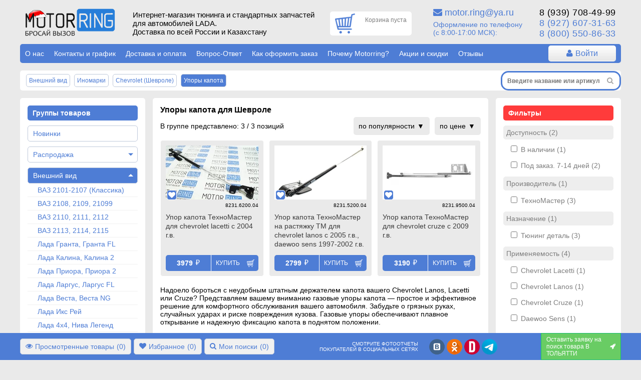

--- FILE ---
content_type: text/html; charset=utf-8
request_url: https://motorring.ru/
body_size: 53162
content:
<!DOCTYPE html> <html translate="no" prefix="og: http://ogp.me/ns#" lang="ru"> <head> <title>Тюнинг, запчасти и аксессуары на ВАЗ и иномарки с доставкой | Интернет-магазин автозапчастей</title> <meta name="viewport" content="width=device-width, initial-scale=1.0, maximum-scale=1.0, user-scalable=no"> <meta name="description" content="Купить тюнинг запчасти для ВАЗ и иномарок в интернет-магазине. Огромный онлайн каталог оригинальных и неоригинальных автозапчастей в наличии и под заказ. Всегда актуальные цены, подбор запчастей по номеру или артикулу." /> <meta http-equiv="Content-Type" content="text/html; charset=UTF-8" /> <meta name="robots" content="index, follow" /> <meta name="yandex-verification" content="476d7ef241ffc112" /> <link rel="apple-touch-icon" sizes="180x180" href="/themes/motorring/icon180.png"> <link rel="apple-touch-icon-precomposed" sizes="180x180" href="/themes/motorring/icon180.png"> <link rel="icon" type="image/png" sizes="32x32" href="/themes/motorring/icon32.png"> <link rel="icon" type="image/png" sizes="194x194" href="/themes/motorring/icon194.png"> <link rel="icon" type="image/png" sizes="192x192" href="/themes/motorring/icon192.png"> <link rel="icon" type="image/png" sizes="16x16" href="/themes/motorring/icon64.png"> <link rel="icon" type="image/png" sizes="120x120" href="/themes/motorring/favicon120.png"> <link rel="mask-icon" href="/safari-pinned-tab.svg" color="#5bbad5"> <meta name="msapplication-TileColor" content="#ffffff"> <meta name="msapplication-TileImage" content="/themes/motorring/icon180.png"> <meta name="theme-color" content="#ffffff"> <link rel="icon" type="image/x-icon" href='/themes/motorring/icon32.png' /> <link rel="shortcut icon" href="/themes/motorring/icon16.png" /> <link rel="preconnect" href="https://code.jivosite.com"> <link rel="preconnect" href="https://node352.jivosite.com"> <link rel="preconnect" href="https://mc.yandex.ru"> <link rel="preconnect" href="https://www.googletagmanager.com"> <link rel="preconnect" href="https://www.artfut.com"> <link rel="stylesheet" href="/storage/build/css/main-0bff580a05.css"> <meta property="og:title" content="Тюнинг, запчасти и аксессуары на ВАЗ и иномарки с доставкой | Интернет-магазин автозапчастей" /> <meta property="og:description" content="Купить тюнинг запчасти для ВАЗ и иномарок в интернет-магазине. Огромный онлайн каталог оригинальных и неоригинальных автозапчастей в наличии и под заказ. Всегда актуальные цены, подбор запчастей по номеру или артикулу." /> <meta property="og:type" content="website" /> <meta property="og:site_name" content="motorring.ru" /> <meta property="og:url" content="http://motorring.ru/" /> <meta property="og:image" content="" /> <link rel="canonical" href="https://motorring.ru/"/> <script>
            var gallery = 'motorring';
            var cdn = '//cdn.motorring.ru';
            var mobile = (screen.width < 1000 ? true : false), d = document;
            console.log("mobile mode : " + mobile);
            var access = '';
        </script> <script async src="https://www.googletagmanager.com/gtag/js?id=G-BZ00ND24LV"></script> <script>
                window.dataLayer = window.dataLayer || [];
                function gtag(){dataLayer.push(arguments);}
                gtag('js', new Date());

                gtag('config', 'G-BZ00ND24LV');
            </script> <script async>
            //yandex
            (function(d, w, c) {
                (w[c] = w[c] || []).push(function() {
                    try {
                        w.ya = new Ya.Metrika({
                            id: 23275000,
                            clickmap: true,
                            trackLinks: true,
                            accurateTrackBounce: true,
                            webvisor: true,
                            ecommerce: "dataLayer"
                        });
                    } catch (e) {
                    }
                });

                var n = d.getElementsByTagName("script")[0],
                        s = d.createElement("script"),
                        f = function() {
                            n.parentNode.insertBefore(s, n);
                        };
                s.type = "text/javascript";
                s.async = true;
                s.src = "https://mc.yandex.ru/metrika/watch.js";

                if (w.opera == "[object Opera]") {
                    d.addEventListener("DOMContentLoaded", f, false);
                } else {
                    f();
                }
            })(document, window, "yandex_metrika_callbacks");


            </script> </head> <body onunload=""> <div id="cookie-terms" class="cookie-terms  py10 px15 absolute" style="text-align: center; font-weight: bold; cursor: pointer; display: none;"> <i class="fa fa-close" style="float:right;"></i>
        Сайт Motorring.ru использует файлы Cookie, которые позволяют узнавать Вас и хранить информацию о вашем пользовательском опыте. Если согласны, продолжайте пользоваться сайтом. Если нет – установите специальные настройки в браузере.
        <p class="bg-blue color-white p10 brdr-5 table" style="margin: 10px auto 0; font-size: 11px;">Нажмите на надпись, чтобы скрыть ее</p> </div> <section id="wrap" class="w-100 relative"> <header> <div class="header-top container row"> <div class="col-xs forphone hidden-lg hidden-xl center-self"> <i id="forphone-main-menu-btn" class="menu-open fa fa-bars f-2" aria-hidden="true"></i> <div id="forphone-main-menu"> <i id="forphone-main-menu-close-btn" class="close-menu fa fa-times f-2" aria-hidden="true"></i> <div id="category" class="touch onphone"> <nav class="main-menu"> <ul class="multi-accordion m0 p10" style="margin-bottom: 100px;"> <li class="block brdr-5 py5"> <a href="/group/1194705-novinki" title="Перейти в группу Новинки" class="block brdr-5 py7 pl10 pr25">
            Новинки

                    </a> </li> <li class="block brdr-5 py5"> <a href="/group/1198072-rasprodagha-zapchastey-dlya-vaz" title="Перейти в группу Распродажа" class="block brdr-5 py7 pl10 pr25">
            Распродажа

                            <span class="arrow"></span> </a> <ul class="m0 p0 list-style-none"> <li class="py5"> <a class="px20 init_page block" href="/group/1194693-haliavING" title="Перейти в группу ХалявING!">
                            ХалявING!
                        </a> </li> <li class="py5"> <a class="px20 init_page block" href="/group/1198073-defekting-deshevye-zapchasti-dlya-vaz" title="Перейти в группу ДефектING!">
                            ДефектING!
                        </a> </li> </ul> </li> <li class="block brdr-5 py5"> <a href="/group/29-vneshniy-vid" title="Перейти в группу Внешний вид" class="block brdr-5 py7 pl10 pr25">
            Внешний вид

                            <span class="arrow"></span> </a> <ul class="m0 p0 list-style-none"> <li class="py5"> <a class="px20 init_page block" href="/group/1194388-tyuning-vaz-2101-2107" title="Перейти в группу ВАЗ 2101-2107 (Классика)">
                            ВАЗ 2101-2107 (Классика)
                        </a> </li> <li class="py5"> <a class="px20 init_page block" href="/group/1194379-tyuning-vaz-2108-2109-21099" title="Перейти в группу ВАЗ 2108, 2109, 21099">
                            ВАЗ 2108, 2109, 21099
                        </a> </li> <li class="py5"> <a class="px20 init_page block" href="/group/1194377-tyuning-vaz-2110-2111-2112" title="Перейти в группу ВАЗ 2110, 2111, 2112">
                            ВАЗ 2110, 2111, 2112
                        </a> </li> <li class="py5"> <a class="px20 init_page block" href="/group/1194378-tyuning-vaz-2113-2114-2115" title="Перейти в группу ВАЗ 2113, 2114, 2115">
                            ВАЗ 2113, 2114, 2115
                        </a> </li> <li class="py5"> <a class="px20 init_page block" href="/group/1194376-tyuning-lada-granta-granta" title="Перейти в группу Лада Гранта, Гранта FL">
                            Лада Гранта, Гранта FL
                        </a> </li> <li class="py5"> <a class="px20 init_page block" href="/group/1194375-tyuning-lada-kalina-kalina" title="Перейти в группу Лада Калина, Калина 2">
                            Лада Калина, Калина 2
                        </a> </li> <li class="py5"> <a class="px20 init_page block" href="/group/1194374-tyuning-lada-priora" title="Перейти в группу Лада Приора, Приора 2">
                            Лада Приора, Приора 2
                        </a> </li> <li class="py5"> <a class="px20 init_page block" href="/group/1194524-tyuning-lada-largus" title="Перейти в группу Лада Ларгус, Ларгус FL">
                            Лада Ларгус, Ларгус FL
                        </a> </li> <li class="py5"> <a class="px20 init_page block" href="/group/1193985-tyuning-lada-vesta" title="Перейти в группу Лада Веста, Веста NG">
                            Лада Веста, Веста NG
                        </a> </li> <li class="py5"> <a class="px20 init_page block" href="/group/1193986-tyuning-lada-iks-rey" title="Перейти в группу Лада Икс Рей">
                            Лада Икс Рей
                        </a> </li> <li class="py5"> <a class="px20 init_page block" href="/group/1194389-tyuning-lada-niva-4h4" title="Перейти в группу Лада 4х4, Нива Легенд">
                            Лада 4х4, Нива Легенд
                        </a> </li> <li class="py5"> <a class="px20 init_page block" href="/group/1194829-tyuning-shevrole-niva" title="Перейти в группу Шевроле Нива, Нива Тревел">
                            Шевроле Нива, Нива Тревел
                        </a> </li> <li class="py5"> <a class="px20 init_page block" href="/group/1013032-tyuning-lada-oka" title="Перейти в группу Лада Ока">
                            Лада Ока
                        </a> </li> <li class="py5"> <a class="px20 init_page block" href="/group/1196812-tyuning-dlya-reno-logan-logan-stepvey" title="Перейти в группу Рено Логан">
                            Рено Логан
                        </a> </li> <li class="py5"> <a class="px20 init_page block" href="/group/1196813-tyuning-dlya-reno-sandero-sandero-stepvey" title="Перейти в группу Рено Сандеро">
                            Рено Сандеро
                        </a> </li> <li class="py5"> <a class="px20 init_page block" href="/group/1193854-tyuning-reno-duster" title="Перейти в группу Рено Дастер">
                            Рено Дастер
                        </a> </li> <li class="py5"> <a class="px20 init_page block" href="/group/1196814-tyuning-dlya-reno-kaptyur" title="Перейти в группу Рено Каптюр">
                            Рено Каптюр
                        </a> </li> <li class="py5"> <a class="px20 init_page block" href="/group/1196815-tyuning-dlya-reno-arkana" title="Перейти в группу Рено Аркана">
                            Рено Аркана
                        </a> </li> <li class="py5"> <a class="px20 init_page block" href="/group/1194753-tyuning-uaz" title="Перейти в группу УАЗ">
                            УАЗ
                        </a> </li> <li class="py5"> <a class="px20 init_page block" href="/group/1122021-tyuning-inomarok" title="Перейти в группу Иномарки">
                            Иномарки
                        </a> </li> <li class="py5"> <a class="px20 init_page block" href="/group/1198141-detali-vneshnego-tyuninga-dlya-lada-iskra" title="Перейти в группу Лада Искра">
                            Лада Искра
                        </a> </li> </ul> </li> <li class="block brdr-5 py5"> <a href="/group/30-salon" title="Перейти в группу Салон" class="block brdr-5 py7 pl10 pr25">
            Салон

                            <span class="arrow"></span> </a> <ul class="m0 p0 list-style-none"> <li class="py5"> <a class="px20 init_page block" href="/group/1193920-tyuning-salona-vaz-2101-2107" title="Перейти в группу ВАЗ 2101-2107 (Классика)">
                            ВАЗ 2101-2107 (Классика)
                        </a> </li> <li class="py5"> <a class="px20 init_page block" href="/group/1194418-tyuning-salona-vaz-2108-2109-21099" title="Перейти в группу ВАЗ 2108, 2109, 21099">
                            ВАЗ 2108, 2109, 21099
                        </a> </li> <li class="py5"> <a class="px20 init_page block" href="/group/1193917-tyuning-salona-vaz-2110-2111-2112" title="Перейти в группу ВАЗ 2110, 2111, 2112">
                            ВАЗ 2110, 2111, 2112
                        </a> </li> <li class="py5"> <a class="px20 init_page block" href="/group/1194420-tyuning-salona-vaz-2113-2114-2115" title="Перейти в группу ВАЗ 2113, 2114, 2115">
                            ВАЗ 2113, 2114, 2115
                        </a> </li> <li class="py5"> <a class="px20 init_page block" href="/group/217-tyuning-salona-lada-granta-granta" title="Перейти в группу Лада Гранта, Гранта FL">
                            Лада Гранта, Гранта FL
                        </a> </li> <li class="py5"> <a class="px20 init_page block" href="/group/212-tyuning-salona-lada-kalina-kalina" title="Перейти в группу Лада Калина, Калина 2">
                            Лада Калина, Калина 2
                        </a> </li> <li class="py5"> <a class="px20 init_page block" href="/group/1193919-tyuning-salona-lada-priora" title="Перейти в группу Лада Приора, Приора 2">
                            Лада Приора, Приора 2
                        </a> </li> <li class="py5"> <a class="px20 init_page block" href="/group/216-tyuning-salona-lada-largus" title="Перейти в группу Лада Ларгус, Ларгус FL">
                            Лада Ларгус, Ларгус FL
                        </a> </li> <li class="py5"> <a class="px20 init_page block" href="/group/1193864-tyuning-salona-lada-vesta" title="Перейти в группу Лада Веста, Веста NG">
                            Лада Веста, Веста NG
                        </a> </li> <li class="py5"> <a class="px20 init_page block" href="/group/286327-tyuning-salona-lada-iks-rey" title="Перейти в группу Лада Икс Рей">
                            Лада Икс Рей
                        </a> </li> <li class="py5"> <a class="px20 init_page block" href="/group/213-tyuning-salona-lada-niva-4h4" title="Перейти в группу Лада 4х4, Нива Легенд">
                            Лада 4х4, Нива Легенд
                        </a> </li> <li class="py5"> <a class="px20 init_page block" href="/group/1194844-tyuning-salona-shevrole-niva" title="Перейти в группу Шевроле Нива, Нива Тревел">
                            Шевроле Нива, Нива Тревел
                        </a> </li> <li class="py5"> <a class="px20 init_page block" href="/group/1194663-tyuning-salona-lada-oka" title="Перейти в группу Лада Ока">
                            Лада Ока
                        </a> </li> <li class="py5"> <a class="px20 init_page block" href="/group/1196885-tyuning-salona-dlya-reno-logan" title="Перейти в группу Рено Логан">
                            Рено Логан
                        </a> </li> <li class="py5"> <a class="px20 init_page block" href="/group/1196886-tyuning-salona-dlya-reno-sandero" title="Перейти в группу Рено Сандеро">
                            Рено Сандеро
                        </a> </li> <li class="py5"> <a class="px20 init_page block" href="/group/1196887-tyuning-salona-dlya-reno-daster" title="Перейти в группу Рено Дастер">
                            Рено Дастер
                        </a> </li> <li class="py5"> <a class="px20 init_page block" href="/group/1196888-tyuning-salona-dlya-reno-kaptyur" title="Перейти в группу Рено Каптюр">
                            Рено Каптюр
                        </a> </li> <li class="py5"> <a class="px20 init_page block" href="/group/1196889-tyuning-salona-dlya-reno-arkana" title="Перейти в группу Рено Аркана">
                            Рено Аркана
                        </a> </li> <li class="py5"> <a class="px20 init_page block" href="/group/1193918-tyuning-salona-inomarok" title="Перейти в группу Другие марки">
                            Другие марки
                        </a> </li> </ul> </li> <li class="block brdr-5 py5"> <a href="/group/20-dvigately" title="Перейти в группу Двигатель" class="block brdr-5 py7 pl10 pr25">
            Двигатель

                            <span class="arrow"></span> </a> <ul class="m0 p0 list-style-none"> <li class="py5"> <a class="px20 init_page block" href="/group/1194866-dvigately-vaz-2101-2107" title="Перейти в группу ВАЗ 2101-2107 (Классика)">
                            ВАЗ 2101-2107 (Классика)
                        </a> </li> <li class="py5"> <a class="px20 init_page block" href="/group/1194882-dvigately-vaz-2108-21099" title="Перейти в группу ВАЗ 2108, 2109, 21099">
                            ВАЗ 2108, 2109, 21099
                        </a> </li> <li class="py5"> <a class="px20 init_page block" href="/group/1194899-dvigately-vaz-2110-2112" title="Перейти в группу ВАЗ 2110, 2111, 2112">
                            ВАЗ 2110, 2111, 2112
                        </a> </li> <li class="py5"> <a class="px20 init_page block" href="/group/1194916-dvigately-vaz-2113-2115" title="Перейти в группу ВАЗ 2113, 2114, 2115">
                            ВАЗ 2113, 2114, 2115
                        </a> </li> <li class="py5"> <a class="px20 init_page block" href="/group/1194950-dvigately-lada-granta-granta" title="Перейти в группу Лада Гранта, Гранта FL">
                            Лада Гранта, Гранта FL
                        </a> </li> <li class="py5"> <a class="px20 init_page block" href="/group/1194933-dvigately-lada-kalina-kalina" title="Перейти в группу Лада Калина, Калина 2">
                            Лада Калина, Калина 2
                        </a> </li> <li class="py5"> <a class="px20 init_page block" href="/group/1194951-dvigately-lada-priora" title="Перейти в группу Лада Приора, Приора 2">
                            Лада Приора, Приора 2
                        </a> </li> <li class="py5"> <a class="px20 init_page block" href="/group/1194968-dvigately-lada-largus" title="Перейти в группу Лада Ларгус, Ларгус FL">
                            Лада Ларгус, Ларгус FL
                        </a> </li> <li class="py5"> <a class="px20 init_page block" href="/group/1194971-dvigately-lada-vesta" title="Перейти в группу Лада Веста">
                            Лада Веста
                        </a> </li> <li class="py5"> <a class="px20 init_page block" href="/group/1194972-dvigately-lada-iks-rey" title="Перейти в группу Лада Икс Рей">
                            Лада Икс Рей
                        </a> </li> <li class="py5"> <a class="px20 init_page block" href="/group/1194969-dvigately-lada-niva-4h4" title="Перейти в группу Лада 4х4, Нива Легенд">
                            Лада 4х4, Нива Легенд
                        </a> </li> <li class="py5"> <a class="px20 init_page block" href="/group/1194970-dvigately-shevrole-niva" title="Перейти в группу Шевроле Нива, Нива Тревел">
                            Шевроле Нива, Нива Тревел
                        </a> </li> <li class="py5"> <a class="px20 init_page block" href="/group/1194994-dvigately-lada-oka" title="Перейти в группу Лада Ока">
                            Лада Ока
                        </a> </li> <li class="py5"> <a class="px20 init_page block" href="/group/1195019-dvigately-gaz-uaz" title="Перейти в группу ГАЗ, УАЗ">
                            ГАЗ, УАЗ
                        </a> </li> <li class="py5"> <a class="px20 init_page block" href="/group/1194991-dvigately-inomarki" title="Перейти в группу Иномарки">
                            Иномарки
                        </a> </li> </ul> </li> <li class="block brdr-5 py5"> <a href="/group/23-vyhlopnaya-sistema" title="Перейти в группу Выхлопная система" class="block brdr-5 py7 pl10 pr25">
            Выхлопная система

                            <span class="arrow"></span> </a> <ul class="m0 p0 list-style-none"> <li class="py5"> <a class="px20 init_page block" href="/group/1193893-vyhlop-vaz-2101-2107" title="Перейти в группу ВАЗ 2101-2107 (Классика)">
                            ВАЗ 2101-2107 (Классика)
                        </a> </li> <li class="py5"> <a class="px20 init_page block" href="/group/1193884-vyhlop-vaz-2108-21099" title="Перейти в группу ВАЗ 2108, 2109, 21099">
                            ВАЗ 2108, 2109, 21099
                        </a> </li> <li class="py5"> <a class="px20 init_page block" href="/group/1193885-vyhlop-vaz-2110-2112" title="Перейти в группу ВАЗ 2110, 2111, 2112">
                            ВАЗ 2110, 2111, 2112
                        </a> </li> <li class="py5"> <a class="px20 init_page block" href="/group/1193886-vyhlop-vaz-2113-2115" title="Перейти в группу ВАЗ 2113, 2114, 2115">
                            ВАЗ 2113, 2114, 2115
                        </a> </li> <li class="py5"> <a class="px20 init_page block" href="/group/287901-vyhlop-lada-granta-granta" title="Перейти в группу Лада Гранта, Гранта FL">
                            Лада Гранта, Гранта FL
                        </a> </li> <li class="py5"> <a class="px20 init_page block" href="/group/1037844-vyhlop-lada-kalina-kalina" title="Перейти в группу Лада Калина, Калина 2">
                            Лада Калина, Калина 2
                        </a> </li> <li class="py5"> <a class="px20 init_page block" href="/group/1194877-vyhlop-lada-priora" title="Перейти в группу Лада Приора, Приора 2">
                            Лада Приора, Приора 2
                        </a> </li> <li class="py5"> <a class="px20 init_page block" href="/group/1194192-vyhlop-lada-largus" title="Перейти в группу Лада Ларгус, Ларгус FL">
                            Лада Ларгус, Ларгус FL
                        </a> </li> <li class="py5"> <a class="px20 init_page block" href="/group/1194788-vyhlop-lada-vesta" title="Перейти в группу Лада Веста, Веста NG">
                            Лада Веста, Веста NG
                        </a> </li> <li class="py5"> <a class="px20 init_page block" href="/group/1013292-vyhlop-lada-iks-rey" title="Перейти в группу Лада Икс Рей">
                            Лада Икс Рей
                        </a> </li> <li class="py5"> <a class="px20 init_page block" href="/group/1194787-vyhlop-lada-niva-4h4" title="Перейти в группу Лада 4х4, Нива Легенд">
                            Лада 4х4, Нива Легенд
                        </a> </li> <li class="py5"> <a class="px20 init_page block" href="/group/129-vyhlop-shevrole-niva" title="Перейти в группу Шевроле Нива, Нива Тревел">
                            Шевроле Нива, Нива Тревел
                        </a> </li> <li class="py5"> <a class="px20 init_page block" href="/group/1196513-vyhlop-lada-oka" title="Перейти в группу Лада Ока">
                            Лада Ока
                        </a> </li> <li class="py5"> <a class="px20 init_page block" href="/group/1196514-vyhlop-gaz-uaz" title="Перейти в группу ГАЗ, УАЗ">
                            ГАЗ, УАЗ
                        </a> </li> <li class="py5"> <a class="px20 init_page block" href="/group/1193889-vyhlop-inomarki" title="Перейти в группу Иномарки">
                            Иномарки
                        </a> </li> </ul> </li> <li class="block brdr-5 py5"> <a href="/group/22-sistema-vpuska" title="Перейти в группу Система впуска" class="block brdr-5 py7 pl10 pr25">
            Система впуска

                            <span class="arrow"></span> </a> <ul class="m0 p0 list-style-none"> <li class="py5"> <a class="px20 init_page block" href="/group/1195165-vpusk-vaz-2101-2107" title="Перейти в группу ВАЗ 2101-2107 (Классика)">
                            ВАЗ 2101-2107 (Классика)
                        </a> </li> <li class="py5"> <a class="px20 init_page block" href="/group/1195166-vpusk-vaz-2108-21099" title="Перейти в группу ВАЗ 2108, 2109, 21099">
                            ВАЗ 2108, 2109, 21099
                        </a> </li> <li class="py5"> <a class="px20 init_page block" href="/group/1195167-vpusk-vaz-2110-2112" title="Перейти в группу ВАЗ 2110, 2111, 2112">
                            ВАЗ 2110, 2111, 2112
                        </a> </li> <li class="py5"> <a class="px20 init_page block" href="/group/1195168-vpusk-vaz-2113-2115" title="Перейти в группу ВАЗ 2113, 2114, 2115">
                            ВАЗ 2113, 2114, 2115
                        </a> </li> <li class="py5"> <a class="px20 init_page block" href="/group/1195170-vpusk-lada-granta-granta" title="Перейти в группу Лада Гранта, Гранта FL">
                            Лада Гранта, Гранта FL
                        </a> </li> <li class="py5"> <a class="px20 init_page block" href="/group/1195169-vpusk-lada-kalina-kalina" title="Перейти в группу Лада Калина, Калина 2">
                            Лада Калина, Калина 2
                        </a> </li> <li class="py5"> <a class="px20 init_page block" href="/group/1195171-vpusk-lada-priora" title="Перейти в группу Лада Приора, Приора 2">
                            Лада Приора, Приора 2
                        </a> </li> <li class="py5"> <a class="px20 init_page block" href="/group/1195172-vpusk-lada-largus" title="Перейти в группу Лада Ларгус, Ларгус FL">
                            Лада Ларгус, Ларгус FL
                        </a> </li> <li class="py5"> <a class="px20 init_page block" href="/group/1195175-vpusk-lada-vesta" title="Перейти в группу Лада Веста, Веста NG">
                            Лада Веста, Веста NG
                        </a> </li> <li class="py5"> <a class="px20 init_page block" href="/group/1195176-vpusk-lada-iks-rey" title="Перейти в группу Лада Икс Рей">
                            Лада Икс Рей
                        </a> </li> <li class="py5"> <a class="px20 init_page block" href="/group/1195173-vpusk-lada-niva-4h4" title="Перейти в группу Лада 4х4, Нива Легенд">
                            Лада 4х4, Нива Легенд
                        </a> </li> <li class="py5"> <a class="px20 init_page block" href="/group/1195174-vpusk-shevrole-niva" title="Перейти в группу Шевроле Нива, Нива Тревел">
                            Шевроле Нива, Нива Тревел
                        </a> </li> <li class="py5"> <a class="px20 init_page block" href="/group/1195192-vpusk-lada-oka" title="Перейти в группу Лада Ока">
                            Лада Ока
                        </a> </li> <li class="py5"> <a class="px20 init_page block" href="/group/1196509-vpusk-gaz-uaz" title="Перейти в группу ГАЗ, УАЗ">
                            ГАЗ, УАЗ
                        </a> </li> <li class="py5"> <a class="px20 init_page block" href="/group/1195209-vpusk-inomarki" title="Перейти в группу Иномарки">
                            Иномарки
                        </a> </li> </ul> </li> <li class="block brdr-5 py5"> <a href="/group/26-rulevoe-upravlenie" title="Перейти в группу Рулевое управление" class="block brdr-5 py7 pl10 pr25">
            Рулевое управление

                            <span class="arrow"></span> </a> <ul class="m0 p0 list-style-none"> <li class="py5"> <a class="px20 init_page block" href="/group/1194202-rulevoe-upravlenie-vaz-2101-2107" title="Перейти в группу ВАЗ 2101-2107 (Классика)">
                            ВАЗ 2101-2107 (Классика)
                        </a> </li> <li class="py5"> <a class="px20 init_page block" href="/group/1194221-rulevoe-upravlenie-vaz-2108-21099" title="Перейти в группу ВАЗ 2108, 2109, 21099">
                            ВАЗ 2108, 2109, 21099
                        </a> </li> <li class="py5"> <a class="px20 init_page block" href="/group/1194210-rulevoe-upravlenie-vaz-2110-2112" title="Перейти в группу ВАЗ 2110, 2111, 2112">
                            ВАЗ 2110, 2111, 2112
                        </a> </li> <li class="py5"> <a class="px20 init_page block" href="/group/1194199-rulevoe-upravlenie-vaz-2113-2115" title="Перейти в группу ВАЗ 2113, 2114, 2115">
                            ВАЗ 2113, 2114, 2115
                        </a> </li> <li class="py5"> <a class="px20 init_page block" href="/group/1194212-rulevoe-upravlenie-lada-granta-granta" title="Перейти в группу Лада Гранта, Гранта FL">
                            Лада Гранта, Гранта FL
                        </a> </li> <li class="py5"> <a class="px20 init_page block" href="/group/1194200-rulevoe-upravlenie-lada-kalina-kalina" title="Перейти в группу Лада Калина, Калина 2">
                            Лада Калина, Калина 2
                        </a> </li> <li class="py5"> <a class="px20 init_page block" href="/group/1194223-rulevoe-upravlenie-lada-priora" title="Перейти в группу Лада Приора, Приора 2">
                            Лада Приора, Приора 2
                        </a> </li> <li class="py5"> <a class="px20 init_page block" href="/group/1194207-rulevoe-upravlenie-lada-largus" title="Перейти в группу Лада Ларгус, Ларгус FL">
                            Лада Ларгус, Ларгус FL
                        </a> </li> <li class="py5"> <a class="px20 init_page block" href="/group/1194544-rulevoe-upravlenie-lada-vesta" title="Перейти в группу Лада Веста , Веста NG">
                            Лада Веста , Веста NG
                        </a> </li> <li class="py5"> <a class="px20 init_page block" href="/group/1194545-rulevoe-upravlenie-lada-iks-rey" title="Перейти в группу Лада Икс Рей">
                            Лада Икс Рей
                        </a> </li> <li class="py5"> <a class="px20 init_page block" href="/group/1194204-rulevoe-upravlenie-lada-niva-4h4" title="Перейти в группу Лада 4х4, Нива Легенд">
                            Лада 4х4, Нива Легенд
                        </a> </li> <li class="py5"> <a class="px20 init_page block" href="/group/1194197-rulevoe-upravlenie-shevrole-niva" title="Перейти в группу Шевроле Нива, Нива Тревел">
                            Шевроле Нива, Нива Тревел
                        </a> </li> <li class="py5"> <a class="px20 init_page block" href="/group/1195224-rulevoe-upravlenie-oka" title="Перейти в группу Лада Ока">
                            Лада Ока
                        </a> </li> <li class="py5"> <a class="px20 init_page block" href="/group/1196505-rulevoe-upravlenie-inomarki" title="Перейти в группу Иномарки">
                            Иномарки
                        </a> </li> </ul> </li> <li class="block brdr-5 py5"> <a href="/group/24-transmissiya" title="Перейти в группу Трансмиссия" class="block brdr-5 py7 pl10 pr25">
            Трансмиссия

                            <span class="arrow"></span> </a> <ul class="m0 p0 list-style-none"> <li class="py5"> <a class="px20 init_page block" href="/group/1195255-transmissiya-vaz-2101-2107" title="Перейти в группу ВАЗ 2101-2107 (Классика)">
                            ВАЗ 2101-2107 (Классика)
                        </a> </li> <li class="py5"> <a class="px20 init_page block" href="/group/1195257-transmissiya-vaz-2108-21099" title="Перейти в группу ВАЗ 2108, 2109, 21099">
                            ВАЗ 2108, 2109, 21099
                        </a> </li> <li class="py5"> <a class="px20 init_page block" href="/group/1195258-transmissiya-vaz-2110-2112" title="Перейти в группу ВАЗ 2110, 2111, 2112">
                            ВАЗ 2110, 2111, 2112
                        </a> </li> <li class="py5"> <a class="px20 init_page block" href="/group/1195259-transmissiya-vaz-2113-2115" title="Перейти в группу ВАЗ 2113, 2114, 2115">
                            ВАЗ 2113, 2114, 2115
                        </a> </li> <li class="py5"> <a class="px20 init_page block" href="/group/1195261-transmissiya-lada-granta" title="Перейти в группу Лада Гранта, Гранта FL">
                            Лада Гранта, Гранта FL
                        </a> </li> <li class="py5"> <a class="px20 init_page block" href="/group/1195260-transmissiya-lada-kalina-kalina" title="Перейти в группу Лада Калина, Калина 2">
                            Лада Калина, Калина 2
                        </a> </li> <li class="py5"> <a class="px20 init_page block" href="/group/1195262-transmissiya-lada-priora" title="Перейти в группу Лада Приора, Приора 2">
                            Лада Приора, Приора 2
                        </a> </li> <li class="py5"> <a class="px20 init_page block" href="/group/1195263-transmissiya-lada-largus" title="Перейти в группу Лада Ларгус, Ларгус FL">
                            Лада Ларгус, Ларгус FL
                        </a> </li> <li class="py5"> <a class="px20 init_page block" href="/group/1195266-transmissiya-lada-vesta" title="Перейти в группу Лада Веста , Веста NG">
                            Лада Веста , Веста NG
                        </a> </li> <li class="py5"> <a class="px20 init_page block" href="/group/1195271-transmissiya-lada-iks-rey" title="Перейти в группу Лада Икс Рей">
                            Лада Икс Рей
                        </a> </li> <li class="py5"> <a class="px20 init_page block" href="/group/1195264-transmissiya-lada-niva-4h4" title="Перейти в группу Лада 4х4, Нива Легенд">
                            Лада 4х4, Нива Легенд
                        </a> </li> <li class="py5"> <a class="px20 init_page block" href="/group/1195265-transmissiya-shevrole-niva" title="Перейти в группу Шевроле Нива, Нива Тревел">
                            Шевроле Нива, Нива Тревел
                        </a> </li> <li class="py5"> <a class="px20 init_page block" href="/group/1195402-transmissiya-lada-oka" title="Перейти в группу Лада Ока">
                            Лада Ока
                        </a> </li> <li class="py5"> <a class="px20 init_page block" href="/group/244-transmissiya-gaz-uaz" title="Перейти в группу ГАЗ, УАЗ">
                            ГАЗ, УАЗ
                        </a> </li> <li class="py5"> <a class="px20 init_page block" href="/group/242-transmissiya-inomarki" title="Перейти в группу Иномарки">
                            Иномарки
                        </a> </li> </ul> </li> <li class="block brdr-5 py5"> <a href="/group/25-tormoznaya-sistema" title="Перейти в группу Тормозная система" class="block brdr-5 py7 pl10 pr25">
            Тормозная система

                            <span class="arrow"></span> </a> <ul class="m0 p0 list-style-none"> <li class="py5"> <a class="px20 init_page block" href="/group/1195288-tormoznaya-sistema-vaz-2101-2107" title="Перейти в группу ВАЗ 2101-2107 (Классика)">
                            ВАЗ 2101-2107 (Классика)
                        </a> </li> <li class="py5"> <a class="px20 init_page block" href="/group/1195291-tormoznaya-sistema-vaz-2108-21099" title="Перейти в группу ВАЗ 2108, 2109, 21099">
                            ВАЗ 2108, 2109, 21099
                        </a> </li> <li class="py5"> <a class="px20 init_page block" href="/group/1195292-tormoznaya-sistema-vaz-2110-2112" title="Перейти в группу ВАЗ 2110, 2111, 2112">
                            ВАЗ 2110, 2111, 2112
                        </a> </li> <li class="py5"> <a class="px20 init_page block" href="/group/1195294-tormoznaya-sistema-vaz-2113-2115" title="Перейти в группу ВАЗ 2113, 2114, 2115">
                            ВАЗ 2113, 2114, 2115
                        </a> </li> <li class="py5"> <a class="px20 init_page block" href="/group/1195300-tormoznaya-sistema-lada-granta" title="Перейти в группу Лада Гранта, Гранта FL">
                            Лада Гранта, Гранта FL
                        </a> </li> <li class="py5"> <a class="px20 init_page block" href="/group/1195296-tormoznaya-sistema-kalina-kalina" title="Перейти в группу Лада Калина, Калина 2">
                            Лада Калина, Калина 2
                        </a> </li> <li class="py5"> <a class="px20 init_page block" href="/group/1195302-tormoznaya-sistema-lada-priora" title="Перейти в группу Лада Приора, Приора 2">
                            Лада Приора, Приора 2
                        </a> </li> <li class="py5"> <a class="px20 init_page block" href="/group/1195303-tormoznaya-sistema-lada-largus" title="Перейти в группу Лада Ларгус, Ларгус FL">
                            Лада Ларгус, Ларгус FL
                        </a> </li> <li class="py5"> <a class="px20 init_page block" href="/group/1195306-tormoznaya-sistema-lada-vesta" title="Перейти в группу Лада Веста , Веста NG">
                            Лада Веста , Веста NG
                        </a> </li> <li class="py5"> <a class="px20 init_page block" href="/group/1195307-tormoznaya-sistema-lada-iks-rey" title="Перейти в группу Лада Икс Рей">
                            Лада Икс Рей
                        </a> </li> <li class="py5"> <a class="px20 init_page block" href="/group/1195304-tormoznaya-sistema-lada-niva-4h4" title="Перейти в группу Лада 4х4, Нива Легенд">
                            Лада 4х4, Нива Легенд
                        </a> </li> <li class="py5"> <a class="px20 init_page block" href="/group/1195305-tormoznaya-sistema-shevrole-niva" title="Перейти в группу Шевроле Нива, Нива Тревел">
                            Шевроле Нива, Нива Тревел
                        </a> </li> <li class="py5"> <a class="px20 init_page block" href="/group/1195487-tormoznaya-sistema-lada-oka" title="Перейти в группу Лада Ока">
                            Лада Ока
                        </a> </li> <li class="py5"> <a class="px20 init_page block" href="/group/1195488-tormoznaya-sistema-inomarki" title="Перейти в группу Другие марки">
                            Другие марки
                        </a> </li> </ul> </li> <li class="block brdr-5 py5"> <a href="/group/27-podveska" title="Перейти в группу Подвеска" class="block brdr-5 py7 pl10 pr25">
            Подвеска

                            <span class="arrow"></span> </a> <ul class="m0 p0 list-style-none"> <li class="py5"> <a class="px20 init_page block" href="/group/1195229-podveska-vaz-2101-2107" title="Перейти в группу ВАЗ 2101-2107 (Классика)">
                            ВАЗ 2101-2107 (Классика)
                        </a> </li> <li class="py5"> <a class="px20 init_page block" href="/group/1195230-podveska-vaz-2108-21099" title="Перейти в группу ВАЗ 2108, 2109, 21099">
                            ВАЗ 2108, 2109, 21099
                        </a> </li> <li class="py5"> <a class="px20 init_page block" href="/group/1195231-podveska-vaz-2110-2112" title="Перейти в группу ВАЗ 2110, 2111, 2112">
                            ВАЗ 2110, 2111, 2112
                        </a> </li> <li class="py5"> <a class="px20 init_page block" href="/group/1195233-podveska-vaz-2113-2115" title="Перейти в группу ВАЗ 2113, 2114, 2115">
                            ВАЗ 2113, 2114, 2115
                        </a> </li> <li class="py5"> <a class="px20 init_page block" href="/group/1195235-podveska-granta-granta" title="Перейти в группу Лада Гранта, Гранта FL">
                            Лада Гранта, Гранта FL
                        </a> </li> <li class="py5"> <a class="px20 init_page block" href="/group/1195234-podveska-kalina-kalina" title="Перейти в группу Лада Калина, Калина 2">
                            Лада Калина, Калина 2
                        </a> </li> <li class="py5"> <a class="px20 init_page block" href="/group/1195236-podveska-priora" title="Перейти в группу Лада Приора, Приора 2">
                            Лада Приора, Приора 2
                        </a> </li> <li class="py5"> <a class="px20 init_page block" href="/group/1195237-podveska-largus" title="Перейти в группу Лада Ларгус, Ларгус FL">
                            Лада Ларгус, Ларгус FL
                        </a> </li> <li class="py5"> <a class="px20 init_page block" href="/group/1195240-podveska-lada-vesta" title="Перейти в группу Лада Веста">
                            Лада Веста
                        </a> </li> <li class="py5"> <a class="px20 init_page block" href="/group/1195241-podveska-lada-iks-rey" title="Перейти в группу Лада Икс Рей">
                            Лада Икс Рей
                        </a> </li> <li class="py5"> <a class="px20 init_page block" href="/group/1195238-podveska-niva" title="Перейти в группу Лада 4х4, Нива Легенд">
                            Лада 4х4, Нива Легенд
                        </a> </li> <li class="py5"> <a class="px20 init_page block" href="/group/1195239-podveska-shevrole-niva" title="Перейти в группу Шевроле Нива, Нива Тревел">
                            Шевроле Нива, Нива Тревел
                        </a> </li> <li class="py5"> <a class="px20 init_page block" href="/group/1194242-podveska-lada-oka" title="Перейти в группу Лада Ока">
                            Лада Ока
                        </a> </li> <li class="py5"> <a class="px20 init_page block" href="/group/1194858-podveska-gaz-uaz" title="Перейти в группу ГАЗ, УАЗ">
                            ГАЗ, УАЗ
                        </a> </li> <li class="py5"> <a class="px20 init_page block" href="/group/1194288-podveska-inomarki" title="Перейти в группу Иномарки">
                            Иномарки
                        </a> </li> </ul> </li> <li class="block brdr-5 py5"> <a href="/group/1194299-toplivnaya-sistema" title="Перейти в группу Топливная система" class="block brdr-5 py7 pl10 pr25">
            Топливная система

                            <span class="arrow"></span> </a> <ul class="m0 p0 list-style-none"> <li class="py5"> <a class="px20 init_page block" href="/group/1195311-toplivnaya-sistema-vaz-2101-2107" title="Перейти в группу ВАЗ 2101-2107 (Классика)">
                            ВАЗ 2101-2107 (Классика)
                        </a> </li> <li class="py5"> <a class="px20 init_page block" href="/group/1195312-toplivnaya-sistema-vaz-2108-21099" title="Перейти в группу ВАЗ 2108, 2109, 21099">
                            ВАЗ 2108, 2109, 21099
                        </a> </li> <li class="py5"> <a class="px20 init_page block" href="/group/1195319-toplivnaya-sistema-vaz-2110-2112" title="Перейти в группу ВАЗ 2110, 2111, 2112">
                            ВАЗ 2110, 2111, 2112
                        </a> </li> <li class="py5"> <a class="px20 init_page block" href="/group/1195321-toplivnaya-sistema-vaz-2113-2115" title="Перейти в группу ВАЗ 2113, 2114, 2115">
                            ВАЗ 2113, 2114, 2115
                        </a> </li> <li class="py5"> <a class="px20 init_page block" href="/group/1195323-toplivnaya-sistema-lada-granta-granta" title="Перейти в группу Лада Гранта, Гранта FL">
                            Лада Гранта, Гранта FL
                        </a> </li> <li class="py5"> <a class="px20 init_page block" href="/group/1195322-toplivnaya-sistema-lada-kalina-kalina" title="Перейти в группу Лада Калина, Калина 2">
                            Лада Калина, Калина 2
                        </a> </li> <li class="py5"> <a class="px20 init_page block" href="/group/1195324-toplivnaya-sistema-lada-priora" title="Перейти в группу Лада Приора, Приора 2">
                            Лада Приора, Приора 2
                        </a> </li> <li class="py5"> <a class="px20 init_page block" href="/group/1195325-toplivnaya-sistema-lada-largus" title="Перейти в группу Лада Ларгус, Ларгус FL">
                            Лада Ларгус, Ларгус FL
                        </a> </li> <li class="py5"> <a class="px20 init_page block" href="/group/1195328-toplivnaya-sistema-lada-vesta" title="Перейти в группу Лада Веста, Веста NG">
                            Лада Веста, Веста NG
                        </a> </li> <li class="py5"> <a class="px20 init_page block" href="/group/1195329-toplivnaya-sistema-lada-iks-rey" title="Перейти в группу Лада Икс Рей">
                            Лада Икс Рей
                        </a> </li> <li class="py5"> <a class="px20 init_page block" href="/group/1195326-toplivnaya-sistema-lada-niva-4h4" title="Перейти в группу Лада 4х4, Нива Легенд">
                            Лада 4х4, Нива Легенд
                        </a> </li> <li class="py5"> <a class="px20 init_page block" href="/group/1195327-toplivnaya-sistema-shevrole-niva" title="Перейти в группу Шевроле Нива, Нива Тревел">
                            Шевроле Нива, Нива Тревел
                        </a> </li> <li class="py5"> <a class="px20 init_page block" href="/group/1195614-toplivnaya-sistema-lada-oka" title="Перейти в группу Лада Ока">
                            Лада Ока
                        </a> </li> <li class="py5"> <a class="px20 init_page block" href="/group/1195489-toplivnaya-sistema-inomarki" title="Перейти в группу Иномарки">
                            Иномарки
                        </a> </li> <li class="py5"> <a class="px20 init_page block" href="/group/1196517-toplivnaya-sistema-gaz-uaz" title="Перейти в группу ГАЗ, УАЗ">
                            ГАЗ, УАЗ
                        </a> </li> </ul> </li> <li class="block brdr-5 py5"> <a href="/group/1197425-elektrooborudovanie-dlya-vaz" title="Перейти в группу Электрика" class="block brdr-5 py7 pl10 pr25">
            Электрика

                            <span class="arrow"></span> </a> <ul class="m0 p0 list-style-none"> <li class="py5"> <a class="px20 init_page block" href="/group/1197410-elektrooborudovanie-dlya-vaz-2101-2107" title="Перейти в группу ВАЗ 2101-2107 (Классика)">
                            ВАЗ 2101-2107 (Классика)
                        </a> </li> <li class="py5"> <a class="px20 init_page block" href="/group/1197411-elektrooborudovanie-dlya-vaz-2108-2109-21099" title="Перейти в группу ВАЗ 2108, 2109, 21099">
                            ВАЗ 2108, 2109, 21099
                        </a> </li> <li class="py5"> <a class="px20 init_page block" href="/group/1197412-elektrooborudovanie-dlya-vaz-2110-2111-2112" title="Перейти в группу ВАЗ 2110, 2111, 2112">
                            ВАЗ 2110, 2111, 2112
                        </a> </li> <li class="py5"> <a class="px20 init_page block" href="/group/1197413-elektrooborudovanie-dlya-vaz-2113-2114-2115" title="Перейти в группу ВАЗ 2113, 2114, 2115">
                            ВАЗ 2113, 2114, 2115
                        </a> </li> <li class="py5"> <a class="px20 init_page block" href="/group/1197417-elektrooborudovanie-dlya-lada-granta-granta" title="Перейти в группу Лада Гранта, Гранта FL">
                            Лада Гранта, Гранта FL
                        </a> </li> <li class="py5"> <a class="px20 init_page block" href="/group/1197416-elektrooborudovanie-dlya-lada-kalina-kalina" title="Перейти в группу Лада Калина, Калина 2">
                            Лада Калина, Калина 2
                        </a> </li> <li class="py5"> <a class="px20 init_page block" href="/group/1197415-elektrooborudovanie-dlya-lada-priora-priora" title="Перейти в группу Лада Приора, Приора 2">
                            Лада Приора, Приора 2
                        </a> </li> <li class="py5"> <a class="px20 init_page block" href="/group/1197414-elektrooborudovanie-dlya-lada-largus-largus" title="Перейти в группу Лада Ларгус, Ларгус FL">
                            Лада Ларгус, Ларгус FL
                        </a> </li> <li class="py5"> <a class="px20 init_page block" href="/group/1197419-elektrooborudovanie-dlya-lada-vesta" title="Перейти в группу Лада Веста, Веста NG">
                            Лада Веста, Веста NG
                        </a> </li> <li class="py5"> <a class="px20 init_page block" href="/group/1197418-elektrooborudovanie-dlya-lada-iks-rey" title="Перейти в группу Лада Икс Рей">
                            Лада Икс Рей
                        </a> </li> <li class="py5"> <a class="px20 init_page block" href="/group/1197421-elektrooborudovanie-dlya-lada-4h4-niva-legend" title="Перейти в группу Лада 4х4, Нива Легенд">
                            Лада 4х4, Нива Легенд
                        </a> </li> <li class="py5"> <a class="px20 init_page block" href="/group/1197420-elektrooborudovanie-dlya-shevrole-niva-niva-trevel" title="Перейти в группу Шевроле Нива, Нива Тревел">
                            Шевроле Нива, Нива Тревел
                        </a> </li> <li class="py5"> <a class="px20 init_page block" href="/group/1197422-elektrooborudovanie-dlya-lada-oka" title="Перейти в группу Лада Ока">
                            Лада Ока
                        </a> </li> <li class="py5"> <a class="px20 init_page block" href="/group/1197423-elektrooborudovanie-dlya-uaz-gaz" title="Перейти в группу ГАЗ, УАЗ">
                            ГАЗ, УАЗ
                        </a> </li> <li class="py5"> <a class="px20 init_page block" href="/group/1197424-elektrooborudovanie-dlya-inomarok" title="Перейти в группу Иномарки">
                            Иномарки
                        </a> </li> </ul> </li> <li class="block brdr-5 py5"> <a href="/group/31-elektrika-elektronika-vaz" title="Перейти в группу Электроника" class="block brdr-5 py7 pl10 pr25">
            Электроника

                            <span class="arrow"></span> </a> <ul class="m0 p0 list-style-none"> <li class="py5"> <a class="px20 init_page block" href="/group/1195658-elektrika-elektronoka-vaz-2101-2107" title="Перейти в группу ВАЗ 2101-2107 (Классика)">
                            ВАЗ 2101-2107 (Классика)
                        </a> </li> <li class="py5"> <a class="px20 init_page block" href="/group/1195659-elektrika-elektronoka-vaz-2108-21099" title="Перейти в группу ВАЗ 2108, 2109, 21099">
                            ВАЗ 2108, 2109, 21099
                        </a> </li> <li class="py5"> <a class="px20 init_page block" href="/group/1195660-elektrika-elektronoka-vaz-2110-2112" title="Перейти в группу ВАЗ 2110, 2111, 2112">
                            ВАЗ 2110, 2111, 2112
                        </a> </li> <li class="py5"> <a class="px20 init_page block" href="/group/1195661-elektrika-elektronoka-vaz-2113-2115" title="Перейти в группу ВАЗ 2113, 2114, 2115">
                            ВАЗ 2113, 2114, 2115
                        </a> </li> <li class="py5"> <a class="px20 init_page block" href="/group/1195663-elektrika-elektronika-granta-granta" title="Перейти в группу Лада Гранта, Гранта FL">
                            Лада Гранта, Гранта FL
                        </a> </li> <li class="py5"> <a class="px20 init_page block" href="/group/1195662-elektrika-elektronika-kalina-kalina" title="Перейти в группу Лада Калина, Калина 2">
                            Лада Калина, Калина 2
                        </a> </li> <li class="py5"> <a class="px20 init_page block" href="/group/1195664-elektrika-elektronika-priora" title="Перейти в группу Лада Приора, Приора 2">
                            Лада Приора, Приора 2
                        </a> </li> <li class="py5"> <a class="px20 init_page block" href="/group/1195665-elektrika-elektronika-largus" title="Перейти в группу Лада Ларгус, Ларгус FL">
                            Лада Ларгус, Ларгус FL
                        </a> </li> <li class="py5"> <a class="px20 init_page block" href="/group/1195668-elektrika-elektronika-lada-vesta" title="Перейти в группу Лада Веста, Веста NG">
                            Лада Веста, Веста NG
                        </a> </li> <li class="py5"> <a class="px20 init_page block" href="/group/1195671-elektrika-elektronika-iks-rey" title="Перейти в группу Лада Икс Рей">
                            Лада Икс Рей
                        </a> </li> <li class="py5"> <a class="px20 init_page block" href="/group/1195666-elektrika-elektronika-niva" title="Перейти в группу Лада 4х4, Нива Легенд">
                            Лада 4х4, Нива Легенд
                        </a> </li> <li class="py5"> <a class="px20 init_page block" href="/group/1195667-elektrika-elektronika-shevrole-niva" title="Перейти в группу Шевроле Нива, Нива Тревел">
                            Шевроле Нива, Нива Тревел
                        </a> </li> <li class="py5"> <a class="px20 init_page block" href="/group/115-elektrika-elektronika-lada-oka" title="Перейти в группу Лада Ока">
                            Лада Ока
                        </a> </li> <li class="py5"> <a class="px20 init_page block" href="/group/1195690-elektrika-elektronika-gaz" title="Перейти в группу ГАЗ, УАЗ">
                            ГАЗ, УАЗ
                        </a> </li> <li class="py5"> <a class="px20 init_page block" href="/group/1195691-elektrika-elektronika-dlya-inomarok" title="Перейти в группу Иномарки">
                            Иномарки
                        </a> </li> <li class="py5"> <a class="px20 init_page block" href="/group/1196696-promyshlennaya-bytovaya-elektronika" title="Перейти в группу Промышленная и бытовая электроника">
                            Промышленная и бытовая электроника
                        </a> </li> </ul> </li> <li class="block brdr-5 py5"> <a href="/group/993139-klimaticheskaya-sistema-i-ventilyaciya" title="Перейти в группу Климатическая система и вентиляция" class="block brdr-5 py7 pl10 pr25">
            Климатическая система и вентиляция

                            <span class="arrow"></span> </a> <ul class="m0 p0 list-style-none"> <li class="py5"> <a class="px20 init_page block" href="/group/1196068-klimaticheskaya-sistema-vaz-2101-2107" title="Перейти в группу ВАЗ 2101-2107 (Классика)">
                            ВАЗ 2101-2107 (Классика)
                        </a> </li> <li class="py5"> <a class="px20 init_page block" href="/group/1196063-klimaticheskaya-sistema-vaz-2108-21099" title="Перейти в группу ВАЗ 2108, 2109, 21099">
                            ВАЗ 2108, 2109, 21099
                        </a> </li> <li class="py5"> <a class="px20 init_page block" href="/group/1196016-klimaticheskaya-sistema-vaz-2110-2112" title="Перейти в группу ВАЗ 2110, 2111, 2112">
                            ВАЗ 2110, 2111, 2112
                        </a> </li> <li class="py5"> <a class="px20 init_page block" href="/group/1196032-klimaticheskaya-sistema-vaz-2113-2115" title="Перейти в группу ВАЗ 2113, 2114, 2115">
                            ВАЗ 2113, 2114, 2115
                        </a> </li> <li class="py5"> <a class="px20 init_page block" href="/group/75-klimaticheskaya-sistema-lada-granta-granta" title="Перейти в группу Лада Гранта, Гранта FL">
                            Лада Гранта, Гранта FL
                        </a> </li> <li class="py5"> <a class="px20 init_page block" href="/group/1194444-klimaticheskaya-sistema-lada-kalina-kalina" title="Перейти в группу Лада Калина, Калина 2">
                            Лада Калина, Калина 2
                        </a> </li> <li class="py5"> <a class="px20 init_page block" href="/group/77-klimaticheskaya-sistema-lada-priora" title="Перейти в группу Лада Приора, Приора 2">
                            Лада Приора, Приора 2
                        </a> </li> <li class="py5"> <a class="px20 init_page block" href="/group/1195952-klimaticheskaya-sistema-lada-largus" title="Перейти в группу Лада Ларгус, Ларгус FL">
                            Лада Ларгус, Ларгус FL
                        </a> </li> <li class="py5"> <a class="px20 init_page block" href="/group/44-klimaticheskaya-sistema-lada-vesta" title="Перейти в группу Лада Веста, Веста NG">
                            Лада Веста, Веста NG
                        </a> </li> <li class="py5"> <a class="px20 init_page block" href="/group/49-klimaticheskaya-sistema-lada-iks-rey" title="Перейти в группу Лада Икс Рей">
                            Лада Икс Рей
                        </a> </li> <li class="py5"> <a class="px20 init_page block" href="/group/48-klimaticheskaya-sistema-lada-niva-4h4" title="Перейти в группу Лада 4х4, Нива Легенд">
                            Лада 4х4, Нива Легенд
                        </a> </li> <li class="py5"> <a class="px20 init_page block" href="/group/82-klimaticheskaya-sistema-shevrole-niva" title="Перейти в группу Шевроле Нива, Нива Тревел">
                            Шевроле Нива, Нива Тревел
                        </a> </li> <li class="py5"> <a class="px20 init_page block" href="/group/1195968-klimaticheskaya-sistema-lada-oka" title="Перейти в группу Лада Ока">
                            Лада Ока
                        </a> </li> <li class="py5"> <a class="px20 init_page block" href="/group/76-klimaticheskaya-sistema-inomarok" title="Перейти в группу Иномарки">
                            Иномарки
                        </a> </li> </ul> </li> <li class="block brdr-5 py5"> <a href="/group/106-signalizacii-i-proivougonnie-sistemi" title="Перейти в группу Сигнализации и противоугонные системы" class="block brdr-5 py7 pl10 pr25">
            Сигнализации и противоугонные системы

                            <span class="arrow"></span> </a> <ul class="m0 p0 list-style-none"> <li class="py5"> <a class="px20 init_page block" href="/group/1196163-signalizacii-protivougonnye-sistemy-vaz-2101-2107" title="Перейти в группу ВАЗ 2101-2107 (Классика)">
                            ВАЗ 2101-2107 (Классика)
                        </a> </li> <li class="py5"> <a class="px20 init_page block" href="/group/1196164-signalizacii-protivougonnye-sistemy-vaz-2108-21099" title="Перейти в группу ВАЗ 2108, 2109, 21099">
                            ВАЗ 2108, 2109, 21099
                        </a> </li> <li class="py5"> <a class="px20 init_page block" href="/group/1196165-protivougonnye-sistemy-vaz-2110-2112" title="Перейти в группу ВАЗ 2110, 2111, 2112">
                            ВАЗ 2110, 2111, 2112
                        </a> </li> <li class="py5"> <a class="px20 init_page block" href="/group/1196167-protivougonnye-sistemy-vaz-2113-2115" title="Перейти в группу ВАЗ 2113, 2114, 2115">
                            ВАЗ 2113, 2114, 2115
                        </a> </li> <li class="py5"> <a class="px20 init_page block" href="/group/1196166-protivougonnye-sistemy-lada-granta" title="Перейти в группу Лада Гранта, Гранта FL">
                            Лада Гранта, Гранта FL
                        </a> </li> <li class="py5"> <a class="px20 init_page block" href="/group/1196169-protivougonnye-sistemy-lada-kalina" title="Перейти в группу Лада Калина, Калина 2">
                            Лада Калина, Калина 2
                        </a> </li> <li class="py5"> <a class="px20 init_page block" href="/group/1196170-protivougonnye-sistemy-lada-priora" title="Перейти в группу Лада Приора, Приора 2">
                            Лада Приора, Приора 2
                        </a> </li> <li class="py5"> <a class="px20 init_page block" href="/group/1196171-protivougonnye-sistemy-lada-largus" title="Перейти в группу Лада Ларгус, Ларгус FL">
                            Лада Ларгус, Ларгус FL
                        </a> </li> <li class="py5"> <a class="px20 init_page block" href="/group/1196172-protivougonnye-sistemy-lada-vesta" title="Перейти в группу Лада Веста, Веста NG">
                            Лада Веста, Веста NG
                        </a> </li> <li class="py5"> <a class="px20 init_page block" href="/group/1196173-protivougonnye-sistemy-lada-iks-rey" title="Перейти в группу Лада Икс Рей">
                            Лада Икс Рей
                        </a> </li> <li class="py5"> <a class="px20 init_page block" href="/group/1196174-protivougonnye-sistemy-lada-niva-4h4" title="Перейти в группу Лада 4х4, Нива Легенд">
                            Лада 4х4, Нива Легенд
                        </a> </li> <li class="py5"> <a class="px20 init_page block" href="/group/1196175-protivougonnye-sistemy-shevrole-niva" title="Перейти в группу Шевроле Нива, Нива Тревел">
                            Шевроле Нива, Нива Тревел
                        </a> </li> <li class="py5"> <a class="px20 init_page block" href="/group/1196521-protivougonnye-sistemy-lada-oka" title="Перейти в группу Лада Ока">
                            Лада Ока
                        </a> </li> <li class="py5"> <a class="px20 init_page block" href="/group/1196177-protivougonnye-sistemy-gaz-uaz" title="Перейти в группу ГАЗ, УАЗ">
                            ГАЗ, УАЗ
                        </a> </li> <li class="py5"> <a class="px20 init_page block" href="/group/1196176-protivougonnye-sistemy-inomarki" title="Перейти в группу Иномарки">
                            Иномарки
                        </a> </li> </ul> </li> <li class="block brdr-5 py5"> <a href="/group/1194076-stekloochistitel-i-komplektuyushie" title="Перейти в группу Стеклоочиститель и комплектующие" class="block brdr-5 py7 pl10 pr25">
            Стеклоочиститель и комплектующие

                            <span class="arrow"></span> </a> <ul class="m0 p0 list-style-none"> <li class="py5"> <a class="px20 init_page block" href="/group/1196115-stekloochistitely-komplektuyuschie-vaz-2101-2107" title="Перейти в группу ВАЗ 2101-2107 (Классика)">
                            ВАЗ 2101-2107 (Классика)
                        </a> </li> <li class="py5"> <a class="px20 init_page block" href="/group/1196116-stekloochistitely-komplektuyuschie-vaz-2108-21099" title="Перейти в группу ВАЗ 2108, 2109, 21099">
                            ВАЗ 2108, 2109, 21099
                        </a> </li> <li class="py5"> <a class="px20 init_page block" href="/group/1196118-stekloochistitely-komplektuyuschie-vaz-2110-2112" title="Перейти в группу ВАЗ 2110, 2111, 2112">
                            ВАЗ 2110, 2111, 2112
                        </a> </li> <li class="py5"> <a class="px20 init_page block" href="/group/1196119-stekloochistitely-komplektuyuschie-vaz-2113-2115" title="Перейти в группу ВАЗ 2113, 2114, 2115">
                            ВАЗ 2113, 2114, 2115
                        </a> </li> <li class="py5"> <a class="px20 init_page block" href="/group/1196120-stekloochistitely-komplektuyuschie-lada-granta" title="Перейти в группу Лада Гранта, Гранта FL">
                            Лада Гранта, Гранта FL
                        </a> </li> <li class="py5"> <a class="px20 init_page block" href="/group/1196121-stekloochistitely-komplektuyuschie-lada-kalina" title="Перейти в группу Лада Калина, Калина 2">
                            Лада Калина, Калина 2
                        </a> </li> <li class="py5"> <a class="px20 init_page block" href="/group/1196122-stekloochistitely-komplektuyuschie-lada-priora" title="Перейти в группу Лада Приора, Приора 2">
                            Лада Приора, Приора 2
                        </a> </li> <li class="py5"> <a class="px20 init_page block" href="/group/1196125-stekloochistitely-komplektuyuschie-lada-largus" title="Перейти в группу Лада Ларгус, Ларгус FL">
                            Лада Ларгус, Ларгус FL
                        </a> </li> <li class="py5"> <a class="px20 init_page block" href="/group/1196123-stekloochistitely-komplektuyuschie-lada-vesta" title="Перейти в группу Лада Веста, Веста NG">
                            Лада Веста, Веста NG
                        </a> </li> <li class="py5"> <a class="px20 init_page block" href="/group/1196124-stekloochistitely-komplektuyuschie-lada-iks-rey" title="Перейти в группу Лада Икс Рей">
                            Лада Икс Рей
                        </a> </li> <li class="py5"> <a class="px20 init_page block" href="/group/1196129-stekloochistitely-komplektuyuschie-lada-niva-4h4" title="Перейти в группу Лада 4х4, Нива Легенд">
                            Лада 4х4, Нива Легенд
                        </a> </li> <li class="py5"> <a class="px20 init_page block" href="/group/1196126-stekloochistitely-komplektuyuschie-shevrole-niva" title="Перейти в группу Шевроле Нива, Нива Тревел">
                            Шевроле Нива, Нива Тревел
                        </a> </li> <li class="py5"> <a class="px20 init_page block" href="/group/1196274-stekloochistitely-komplektuyuschie-lada-oka" title="Перейти в группу Лада Ока">
                            Лада Ока
                        </a> </li> <li class="py5"> <a class="px20 init_page block" href="/group/1196127-stekloochistitely-komplektuyuschie-gaz-uaz" title="Перейти в группу ГАЗ, УАЗ">
                            ГАЗ, УАЗ
                        </a> </li> <li class="py5"> <a class="px20 init_page block" href="/group/1196128-stekloochistitely-komplektuyuschie-inomarki" title="Перейти в группу Иномарки">
                            Иномарки
                        </a> </li> </ul> </li> <li class="block brdr-5 py5"> <a href="/group/268-aksessuary-dlya-avtomobiley" title="Перейти в группу Аксессуары для автомобилей" class="block brdr-5 py7 pl10 pr25">
            Аксессуары для автомобилей

                            <span class="arrow"></span> </a> <ul class="m0 p0 list-style-none"> <li class="py5"> <a class="px20 init_page block" href="/group/1196205-aksessuary-dlya-avtomobiley-vaz-2101-2107" title="Перейти в группу ВАЗ 2101-2107 (Классика)">
                            ВАЗ 2101-2107 (Классика)
                        </a> </li> <li class="py5"> <a class="px20 init_page block" href="/group/1196192-aksessuary-dlya-avtomobiley-vaz-2108-21099" title="Перейти в группу ВАЗ 2108, 2109, 21099">
                            ВАЗ 2108, 2109, 21099
                        </a> </li> <li class="py5"> <a class="px20 init_page block" href="/group/1196193-aksessuary-dlya-avtomobiley-vaz-2110-2112" title="Перейти в группу ВАЗ 2110, 2111, 2112">
                            ВАЗ 2110, 2111, 2112
                        </a> </li> <li class="py5"> <a class="px20 init_page block" href="/group/1196194-aksessuary-dlya-avtomobiley-vaz-2113-2115" title="Перейти в группу ВАЗ 2113, 2114, 2115">
                            ВАЗ 2113, 2114, 2115
                        </a> </li> <li class="py5"> <a class="px20 init_page block" href="/group/1196195-aksessuary-dlya-avtomobiley-lada-granta" title="Перейти в группу Лада Гранта, Гранта FL">
                            Лада Гранта, Гранта FL
                        </a> </li> <li class="py5"> <a class="px20 init_page block" href="/group/1196196-aksessuary-dlya-avtomobiley-lada-kalina" title="Перейти в группу Лада Калина, Калина 2">
                            Лада Калина, Калина 2
                        </a> </li> <li class="py5"> <a class="px20 init_page block" href="/group/1196197-aksessuary-dlya-avtomobiley-lada-priora" title="Перейти в группу Лада Приора, Приора 2">
                            Лада Приора, Приора 2
                        </a> </li> <li class="py5"> <a class="px20 init_page block" href="/group/1196198-aksessuary-dlya-avtomobiley-lada-largus" title="Перейти в группу Лада Ларгус, Ларгус FL">
                            Лада Ларгус, Ларгус FL
                        </a> </li> <li class="py5"> <a class="px20 init_page block" href="/group/1196199-aksessuary-dlya-avtomobiley-lada-vesta" title="Перейти в группу Лада Веста, Веста NG">
                            Лада Веста, Веста NG
                        </a> </li> <li class="py5"> <a class="px20 init_page block" href="/group/1196200-aksessuary-dlya-avtomobiley-lada-iks-rey" title="Перейти в группу Лада Икс Рей">
                            Лада Икс Рей
                        </a> </li> <li class="py5"> <a class="px20 init_page block" href="/group/1196201-aksessuary-dlya-avtomobiley-lada-niva-4h4" title="Перейти в группу Лада 4х4, Нива Легенд">
                            Лада 4х4, Нива Легенд
                        </a> </li> <li class="py5"> <a class="px20 init_page block" href="/group/1196202-aksessuary-dlya-avtomobiley-shevrole-niva" title="Перейти в группу Шевроле Нива, Нива Тревел">
                            Шевроле Нива, Нива Тревел
                        </a> </li> <li class="py5"> <a class="px20 init_page block" href="/group/1196223-aksessuary-dlya-avtomobiley-lada-oka" title="Перейти в группу Лада Ока">
                            Лада Ока
                        </a> </li> <li class="py5"> <a class="px20 init_page block" href="/group/1196204-aksessuary-dlya-avtomobiley-gaz-uaz" title="Перейти в группу ГАЗ, УАЗ">
                            ГАЗ, УАЗ
                        </a> </li> <li class="py5"> <a class="px20 init_page block" href="/group/1196203-aksessuary-dlya-inomarok" title="Перейти в группу Иномарки">
                            Иномарки
                        </a> </li> </ul> </li> <li class="block brdr-5 py5"> <a href="/group/1198061-komplekty-dlya-tehnicheskogo-obslughivaniya" title="Перейти в группу Комплекты для ТО" class="block brdr-5 py7 pl10 pr25">
            Комплекты для ТО

                    </a> </li> <li class="block brdr-5 py5"> <a href="/group/1020858-spec-instrumenty" title="Перейти в группу Спец инструменты" class="block brdr-5 py7 pl10 pr25">
            Спец инструменты

                            <span class="arrow"></span> </a> <ul class="m0 p0 list-style-none"> <li class="py5"> <a class="px20 init_page block" href="/group/1193960-sharoshki-zenkery-frezy-zenkovki-dlya-vaz" title="Перейти в группу Шарошки, зенкеры, фрезы, зенковки">
                            Шарошки, зенкеры, фрезы, зенковки
                        </a> </li> <li class="py5"> <a class="px20 init_page block" href="/group/1193961-regushii-instrument" title="Перейти в группу Режущий инструмент">
                            Режущий инструмент
                        </a> </li> <li class="py5"> <a class="px20 init_page block" href="/group/1193962-teh-obslughivanie-remont-dvigatelya-dlya-vaz" title="Перейти в группу Тех. обслуживание и ремонт двигателя">
                            Тех. обслуживание и ремонт двигателя
                        </a> </li> <li class="py5"> <a class="px20 init_page block" href="/group/1193923-remont-obslughivanie-hodovoy-chasti-dlya-vaz" title="Перейти в группу Ремонт и обслуживание ходовой части">
                            Ремонт и обслуживание ходовой части
                        </a> </li> <li class="py5"> <a class="px20 init_page block" href="/group/1193966-syemniki-toplivnyh-nasosov-dlya-vaz" title="Перейти в группу Съемники топливных насосов">
                            Съемники топливных насосов
                        </a> </li> <li class="py5"> <a class="px20 init_page block" href="/group/1193996-specavtoinstrument-dlya-vaz" title="Перейти в группу Спецавтоинструмент">
                            Спецавтоинструмент
                        </a> </li> <li class="py5"> <a class="px20 init_page block" href="/group/248-specinstrument-avtodelo-dlya-vaz" title="Перейти в группу Специнструмент «АвтоDело»">
                            Специнструмент «АвтоDело»
                        </a> </li> <li class="py5"> <a class="px20 init_page block" href="/group/1194428-razvalcovki-truborezy-trubogiby" title="Перейти в группу Развальцовки, труборезы, трубогибы">
                            Развальцовки, труборезы, трубогибы
                        </a> </li> <li class="py5"> <a class="px20 init_page block" href="/group/1194510-remont-stekol-dlya-vaz" title="Перейти в группу Ремонт стекол">
                            Ремонт стекол
                        </a> </li> <li class="py5"> <a class="px20 init_page block" href="/group/1194523-semniki-homutov-shrusa" title="Перейти в группу Съемники хомутов ШРУСа">
                            Съемники хомутов ШРУСа
                        </a> </li> <li class="py5"> <a class="px20 init_page block" href="/group/1194427-syemniki-rulevyh-tyag-sharovyh-opor" title="Перейти в группу Съемники рулевых тяг и шаровых опор">
                            Съемники рулевых тяг и шаровых опор
                        </a> </li> <li class="py5"> <a class="px20 init_page block" href="/group/1194539-izmeritelnye-pribory-i-instrumenty" title="Перейти в группу Измерительные приборы и инструменты">
                            Измерительные приборы и инструменты
                        </a> </li> <li class="py5"> <a class="px20 init_page block" href="/group/1194552-klyuchi-dinamometricheskie" title="Перейти в группу Ключи динамометрические">
                            Ключи динамометрические
                        </a> </li> <li class="py5"> <a class="px20 init_page block" href="/group/1194553-pistolety-dlya-nakachki-shin-dlya-vaz" title="Перейти в группу Пистолеты для накачки шин">
                            Пистолеты для накачки шин
                        </a> </li> <li class="py5"> <a class="px20 init_page block" href="/group/1193925-mini-treshetki" title="Перейти в группу Мини-трещетки">
                            Мини-трещетки
                        </a> </li> <li class="py5"> <a class="px20 init_page block" href="/group/1193969-kraskopulti" title="Перейти в группу Краскопульты">
                            Краскопульты
                        </a> </li> <li class="py5"> <a class="px20 init_page block" href="/group/1193970-instrumenti-raznoe" title="Перейти в группу Инструменты разное">
                            Инструменты разное
                        </a> </li> <li class="py5"> <a class="px20 init_page block" href="/group/1193972-nabory-instrumentov-dlya-avto-chemodane" title="Перейти в группу Наборы инструментов">
                            Наборы инструментов
                        </a> </li> <li class="py5"> <a class="px20 init_page block" href="/group/1193973-kuzovnie-raboti" title="Перейти в группу Кузовные работы">
                            Кузовные работы
                        </a> </li> <li class="py5"> <a class="px20 init_page block" href="/group/1193974-zachistka-provodov-obgim-klemm" title="Перейти в группу Зачистка проводов, обжим клемм">
                            Зачистка проводов, обжим клемм
                        </a> </li> <li class="py5"> <a class="px20 init_page block" href="/group/1194006-syemniki-maslyanyh-filytrov-dlya-vaz" title="Перейти в группу Съемники масляных фильтров">
                            Съемники масляных фильтров
                        </a> </li> <li class="py5"> <a class="px20 init_page block" href="/group/1193926-semniki-universalnie" title="Перейти в группу Съемники универсальные">
                            Съемники универсальные
                        </a> </li> <li class="py5"> <a class="px20 init_page block" href="/group/1193976-maslenki-shpricy-plunghernye-dlya-vaz" title="Перейти в группу Масленки, шприцы плунжерные">
                            Масленки, шприцы плунжерные
                        </a> </li> <li class="py5"> <a class="px20 init_page block" href="/group/1193977-otvertki-udarnie-i-usilennie" title="Перейти в группу Отвертки ударные и усиленные">
                            Отвертки ударные и усиленные
                        </a> </li> <li class="py5"> <a class="px20 init_page block" href="/group/1193979-syemniki-klyuchi-stupicy-dlya-vaz" title="Перейти в группу Съемники и ключи ступицы">
                            Съемники и ключи ступицы
                        </a> </li> <li class="py5"> <a class="px20 init_page block" href="/group/1193980-styaghki-trosy-dlya-vaz" title="Перейти в группу Стяжки, тросы">
                            Стяжки, тросы
                        </a> </li> <li class="py5"> <a class="px20 init_page block" href="/group/1193967-domkrati-avtomobilnie" title="Перейти в группу Домкраты автомобильные">
                            Домкраты автомобильные
                        </a> </li> <li class="py5"> <a class="px20 init_page block" href="/group/1198111-oborudovanie-dlya-sto" title="Перейти в группу Оборудование для СТО">
                            Оборудование для СТО
                        </a> </li> <li class="py5"> <a class="px20 init_page block" href="/group/1013555-frezi-dlia-dorabotki-gbc" title="Перейти в группу Фрезы для доработки ГБЦ">
                            Фрезы для доработки ГБЦ
                        </a> </li> <li class="py5"> <a class="px20 init_page block" href="/group/1193993-honingovka-cilindrov" title="Перейти в группу Хонингование цилиндра">
                            Хонингование цилиндра
                        </a> </li> <li class="py5"> <a class="px20 init_page block" href="/group/1193994-rabota-obshivkoy-salona-dlya-vaz" title="Перейти в группу Работа с обшивкой салона">
                            Работа с обшивкой салона
                        </a> </li> <li class="py5"> <a class="px20 init_page block" href="/group/1193982-syemniki-stopornyh-kolec-dlya-vaz" title="Перейти в группу Съемники стопорных колец">
                            Съемники стопорных колец
                        </a> </li> <li class="py5"> <a class="px20 init_page block" href="/group/1194300-shetki-metallicheskie" title="Перейти в группу Щетки металлические">
                            Щетки металлические
                        </a> </li> </ul> </li> <li class="block brdr-5 py5"> <a href="/group/1194813-atributika-MotoRRing-ru" title="Перейти в группу Мерч Motorring.ru" class="block brdr-5 py7 pl10 pr25">
            Мерч Motorring.ru

                    </a> </li> <li class="block brdr-5 py5"> <a href="/group/288721-podborki-tyuninga" title="Перейти в группу Подборки" class="block brdr-5 py7 pl10 pr25">
            Подборки

                            <span class="arrow"></span> </a> <ul class="m0 p0 list-style-none"> <li class="py5"> <a class="px20 init_page block" href="/group/1194180-tyuning-avto-dlya-ohoty-rybalki" title="Перейти в группу Тюнинг для охоты и рыбалки">
                            Тюнинг для охоты и рыбалки
                        </a> </li> <li class="py5"> <a class="px20 init_page block" href="/group/1194184-tyuning-dlya-bezdoroghyya-lada" title="Перейти в группу Тюнинг для бездорожья">
                            Тюнинг для бездорожья
                        </a> </li> <li class="py5"> <a class="px20 init_page block" href="/group/1194185-tuning-dlaya-zimi" title="Перейти в группу Тюнинг для зимы">
                            Тюнинг для зимы
                        </a> </li> </ul> </li> <li class="block brdr-5 py5"> <a href="/filter/122" title="Перейти в группу Производитель" class="block brdr-5 py7 pl10 pr25">
                    Запчасти по производителям

                                            <span class="arrow"></span> </a> <ul> <li> <a class="init_page" href="/filter/1560" title="Перейти в группу 100деталей">
                                    100деталей
                                </a> </li> <li> <a class="init_page" href="/filter/756" title="Перейти в группу A-Sport">
                                    A-Sport
                                </a> </li> <li> <a class="init_page" href="/filter/430" title="Перейти в группу ABS-Best/ADR">
                                    ABS-Best/ADR
                                </a> </li> <li> <a class="init_page" href="/filter/1385" title="Перейти в группу Aces">
                                    Aces
                                </a> </li> <li> <a class="init_page" href="/filter/645" title="Перейти в группу Aeroforce">
                                    Aeroforce
                                </a> </li> <li> <a class="init_page" href="/filter/1061" title="Перейти в группу AGAT">
                                    AGAT
                                </a> </li> <li> <a class="init_page" href="/filter/1448" title="Перейти в группу Alca HEYNER">
                                    Alca HEYNER
                                </a> </li> <li> <a class="init_page" href="/filter/431" title="Перейти в группу Allied Nippon">
                                    Allied Nippon
                                </a> </li> <li> <a class="init_page" href="/filter/439" title="Перейти в группу Alnas">
                                    Alnas
                                </a> </li> <li> <a class="init_page" href="/filter/1427" title="Перейти в группу Alphard">
                                    Alphard
                                </a> </li> <li> <a class="init_page" href="/filter/1058" title="Перейти в группу Alternative">
                                    Alternative
                                </a> </li> <li> <a class="init_page" href="/filter/497" title="Перейти в группу AMP">
                                    AMP
                                </a> </li> <li> <a class="init_page" href="/filter/132" title="Перейти в группу ANDYCAR">
                                    ANDYCAR
                                </a> </li> <li> <a class="init_page" href="/filter/643" title="Перейти в группу ANV">
                                    ANV
                                </a> </li> <li> <a class="init_page" href="/filter/1429" title="Перейти в группу Areon">
                                    Areon
                                </a> </li> <li> <a class="init_page" href="/filter/1386" title="Перейти в группу Aria">
                                    Aria
                                </a> </li> <li> <a class="init_page" href="/filter/1103" title="Перейти в группу ArmAuto">
                                    ArmAuto
                                </a> </li> <li> <a class="init_page" href="/filter/1433" title="Перейти в группу Aroma Top Line">
                                    Aroma Top Line
                                </a> </li> <li> <a class="init_page" href="/filter/912" title="Перейти в группу ASAM (Румыния)">
                                    ASAM (Румыния)
                                </a> </li> <li> <a class="init_page" href="/filter/265" title="Перейти в группу ASIN">
                                    ASIN
                                </a> </li> <li> <a class="init_page" href="/filter/440" title="Перейти в группу ASP">
                                    ASP
                                </a> </li> <li> <a class="init_page" href="/filter/310" title="Перейти в группу ATC">
                                    ATC
                                </a> </li> <li> <a class="init_page" href="/filter/1377" title="Перейти в группу ATE">
                                    ATE
                                </a> </li> <li> <a class="init_page" href="/filter/443" title="Перейти в группу ATECH">
                                    ATECH
                                </a> </li> <li> <a class="init_page" href="/filter/970" title="Перейти в группу ATF">
                                    ATF
                                </a> </li> <li> <a class="init_page" href="/filter/1434" title="Перейти в группу Aurami">
                                    Aurami
                                </a> </li> <li> <a class="init_page" href="/filter/1794" title="Перейти в группу AUTO-LED">
                                    AUTO-LED
                                </a> </li> <li> <a class="init_page" href="/filter/893" title="Перейти в группу Autocomponent">
                                    Autocomponent
                                </a> </li> <li> <a class="init_page" href="/filter/938" title="Перейти в группу Autoliv">
                                    Autoliv
                                </a> </li> <li> <a class="init_page" href="/filter/1638" title="Перейти в группу AutoMax">
                                    AutoMax
                                </a> </li> <li> <a class="init_page" href="/filter/397" title="Перейти в группу Automotive Lighting">
                                    Automotive Lighting
                                </a> </li> <li> <a class="init_page" href="/filter/241" title="Перейти в группу AutoProduct">
                                    AutoProduct
                                </a> </li> <li> <a class="init_page" href="/filter/1426" title="Перейти в группу Avatar">
                                    Avatar
                                </a> </li> <li> <a class="init_page" href="/filter/944" title="Перейти в группу AVR-tuning">
                                    AVR-tuning
                                </a> </li> <li> <a class="init_page" href="/filter/1443" title="Перейти в группу AVS">
                                    AVS
                                </a> </li> <li> <a class="init_page" href="/filter/1055" title="Перейти в группу AVT">
                                    AVT
                                </a> </li> <li> <a class="init_page" href="/filter/935" title="Перейти в группу AVTODRIVER">
                                    AVTODRIVER
                                </a> </li> <li> <a class="init_page" href="/filter/335" title="Перейти в группу AVTOGRAD">
                                    AVTOGRAD
                                </a> </li> <li> <a class="init_page" href="/filter/1801" title="Перейти в группу AVTOPRIBOR (АвтоПрибор)">
                                    AVTOPRIBOR (АвтоПрибор)
                                </a> </li> <li> <a class="init_page" href="/filter/792" title="Перейти в группу AvtoritetPlast">
                                    AvtoritetPlast
                                </a> </li> <li> <a class="init_page" href="/filter/1634" title="Перейти в группу AvtoS">
                                    AvtoS
                                </a> </li> <li> <a class="init_page" href="/filter/981" title="Перейти в группу AVTOSPRINTER">
                                    AVTOSPRINTER
                                </a> </li> <li> <a class="init_page" href="/filter/1097" title="Перейти в группу AVTOSTANDART">
                                    AVTOSTANDART
                                </a> </li> <li> <a class="init_page" href="/filter/1301" title="Перейти в группу AZARD">
                                    AZARD
                                </a> </li> <li> <a class="init_page" href="/filter/1807" title="Перейти в группу BARNETT">
                                    BARNETT
                                </a> </li> <li> <a class="init_page" href="/filter/1507" title="Перейти в группу BBC">
                                    BBC
                                </a> </li> <li> <a class="init_page" href="/filter/1710" title="Перейти в группу Berg">
                                    Berg
                                </a> </li> <li> <a class="init_page" href="/filter/432" title="Перейти в группу BEST">
                                    BEST
                                </a> </li> <li> <a class="init_page" href="/filter/1862" title="Перейти в группу BESTAUTO">
                                    BESTAUTO
                                </a> </li> <li> <a class="init_page" href="/filter/862" title="Перейти в группу BIG">
                                    BIG
                                </a> </li> <li> <a class="init_page" href="/filter/1155" title="Перейти в группу BORATEX">
                                    BORATEX
                                </a> </li> <li> <a class="init_page" href="/filter/153" title="Перейти в группу BOSCH">
                                    BOSCH
                                </a> </li> <li> <a class="init_page" href="/filter/433" title="Перейти в группу BREMBO">
                                    BREMBO
                                </a> </li> <li> <a class="init_page" href="/filter/144" title="Перейти в группу Brisk">
                                    Brisk
                                </a> </li> <li> <a class="init_page" href="/filter/1170" title="Перейти в группу BRUSH">
                                    BRUSH
                                </a> </li> <li> <a class="init_page" href="/filter/1345" title="Перейти в группу BYSUN PARTS">
                                    BYSUN PARTS
                                </a> </li> <li> <a class="init_page" href="/filter/1586" title="Перейти в группу C6">
                                    C6
                                </a> </li> <li> <a class="init_page" href="/filter/1640" title="Перейти в группу C9">
                                    C9
                                </a> </li> <li> <a class="init_page" href="/filter/452" title="Перейти в группу CARGEN">
                                    CARGEN
                                </a> </li> <li> <a class="init_page" href="/filter/1311" title="Перейти в группу CARIUS">
                                    CARIUS
                                </a> </li> <li> <a class="init_page" href="/filter/1320" title="Перейти в группу City Up">
                                    City Up
                                </a> </li> <li> <a class="init_page" href="/filter/1718" title="Перейти в группу Clim Art">
                                    Clim Art
                                </a> </li> <li> <a class="init_page" href="/filter/993" title="Перейти в группу COBRA TUNING">
                                    COBRA TUNING
                                </a> </li> <li> <a class="init_page" href="/filter/821" title="Перейти в группу Compozit">
                                    Compozit
                                </a> </li> <li> <a class="init_page" href="/filter/1432" title="Перейти в группу Contex">
                                    Contex
                                </a> </li> <li> <a class="init_page" href="/filter/486" title="Перейти в группу CONTIBELT">
                                    CONTIBELT
                                </a> </li> <li> <a class="init_page" href="/filter/474" title="Перейти в группу Contitech">
                                    Contitech
                                </a> </li> <li> <a class="init_page" href="/filter/487" title="Перейти в группу Coram">
                                    Coram
                                </a> </li> <li> <a class="init_page" href="/filter/488" title="Перейти в группу Corteco">
                                    Corteco
                                </a> </li> <li> <a class="init_page" href="/filter/1045" title="Перейти в группу CS20">
                                    CS20
                                </a> </li> <li> <a class="init_page" href="/filter/456" title="Перейти в группу CTR">
                                    CTR
                                </a> </li> <li> <a class="init_page" href="/filter/489" title="Перейти в группу CZ">
                                    CZ
                                </a> </li> <li> <a class="init_page" href="/filter/449" title="Перейти в группу DACHIA">
                                    DACHIA
                                </a> </li> <li> <a class="init_page" href="/filter/426" title="Перейти в группу DAFMI">
                                    DAFMI
                                </a> </li> <li> <a class="init_page" href="/filter/312" title="Перейти в группу DAYCO">
                                    DAYCO
                                </a> </li> <li> <a class="init_page" href="/filter/266" title="Перейти в группу DELPHI">
                                    DELPHI
                                </a> </li> <li> <a class="init_page" href="/filter/1305" title="Перейти в группу Deluxe Avto (DLX)">
                                    Deluxe Avto (DLX)
                                </a> </li> <li> <a class="init_page" href="/filter/358" title="Перейти в группу DEMFI">
                                    DEMFI
                                </a> </li> <li> <a class="init_page" href="/filter/143" title="Перейти в группу Denso">
                                    Denso
                                </a> </li> <li> <a class="init_page" href="/filter/1911" title="Перейти в группу DK Pro">
                                    DK Pro
                                </a> </li> <li> <a class="init_page" href="/filter/646" title="Перейти в группу DLAA (Тайвань)">
                                    DLAA (Тайвань)
                                </a> </li> <li> <a class="init_page" href="/filter/507" title="Перейти в группу DM Tuning">
                                    DM Tuning
                                </a> </li> <li> <a class="init_page" href="/filter/1069" title="Перейти в группу Dolz">
                                    Dolz
                                </a> </li> <li> <a class="init_page" href="/filter/1431" title="Перейти в группу Dr marcus">
                                    Dr marcus
                                </a> </li> <li> <a class="init_page" href="/filter/1596" title="Перейти в группу EALights">
                                    EALights
                                </a> </li> <li> <a class="init_page" href="/filter/490" title="Перейти в группу Elring">
                                    Elring
                                </a> </li> <li> <a class="init_page" href="/filter/1136" title="Перейти в группу Enes">
                                    Enes
                                </a> </li> <li> <a class="init_page" href="/filter/385" title="Перейти в группу EVOLEX">
                                    EVOLEX
                                </a> </li> <li> <a class="init_page" href="/filter/125" title="Перейти в группу Federal Reserve">
                                    Federal Reserve
                                </a> </li> <li> <a class="init_page" href="/filter/1635" title="Перейти в группу Fenders (LAPTER)">
                                    Fenders (LAPTER)
                                </a> </li> <li> <a class="init_page" href="/filter/124" title="Перейти в группу FENOX">
                                    FENOX
                                </a> </li> <li> <a class="init_page" href="/filter/434" title="Перейти в группу FERODO">
                                    FERODO
                                </a> </li> <li> <a class="init_page" href="/filter/493" title="Перейти в группу FINWHALE">
                                    FINWHALE
                                </a> </li> <li> <a class="init_page" href="/filter/555" title="Перейти в группу FLASH">
                                    FLASH
                                </a> </li> <li> <a class="init_page" href="/filter/1392" title="Перейти в группу Focal">
                                    Focal
                                </a> </li> <li> <a class="init_page" href="/filter/648" title="Перейти в группу Force">
                                    Force
                                </a> </li> <li> <a class="init_page" href="/filter/435" title="Перейти в группу Fortech">
                                    Fortech
                                </a> </li> <li> <a class="init_page" href="/filter/1082" title="Перейти в группу FOX">
                                    FOX
                                </a> </li> <li> <a class="init_page" href="/filter/914" title="Перейти в группу FRANCECAR">
                                    FRANCECAR
                                </a> </li> <li> <a class="init_page" href="/filter/1327" title="Перейти в группу Gallant">
                                    Gallant
                                </a> </li> <li> <a class="init_page" href="/filter/504" title="Перейти в группу Gamma (Ferrum Group)">
                                    Gamma (Ferrum Group)
                                </a> </li> <li> <a class="init_page" href="/filter/164" title="Перейти в группу Gates">
                                    Gates
                                </a> </li> <li> <a class="init_page" href="/filter/1624" title="Перейти в группу GKN Driveline">
                                    GKN Driveline
                                </a> </li> <li> <a class="init_page" href="/filter/499" title="Перейти в группу GLO">
                                    GLO
                                </a> </li> <li> <a class="init_page" href="/filter/268" title="Перейти в группу GM">
                                    GM
                                </a> </li> <li> <a class="init_page" href="/filter/1318" title="Перейти в группу Goodyear">
                                    Goodyear
                                </a> </li> <li> <a class="init_page" href="/filter/506" title="Перейти в группу GT Pro">
                                    GT Pro
                                </a> </li> <li> <a class="init_page" href="/filter/1785" title="Перейти в группу GTS">
                                    GTS
                                </a> </li> <li> <a class="init_page" href="/filter/842" title="Перейти в группу HALLA">
                                    HALLA
                                </a> </li> <li> <a class="init_page" href="/filter/1378" title="Перейти в группу HEINNER">
                                    HEINNER
                                </a> </li> <li> <a class="init_page" href="/filter/501" title="Перейти в группу HERZOG">
                                    HERZOG
                                </a> </li> <li> <a class="init_page" href="/filter/899" title="Перейти в группу HITACHI">
                                    HITACHI
                                </a> </li> <li> <a class="init_page" href="/filter/1447" title="Перейти в группу Hoco">
                                    Hoco
                                </a> </li> <li> <a class="init_page" href="/filter/1172" title="Перейти в группу HOFER">
                                    HOFER
                                </a> </li> <li> <a class="init_page" href="/filter/1328" title="Перейти в группу Hola">
                                    Hola
                                </a> </li> <li> <a class="init_page" href="/filter/1445" title="Перейти в группу Holder">
                                    Holder
                                </a> </li> <li> <a class="init_page" href="/filter/502" title="Перейти в группу INA">
                                    INA
                                </a> </li> <li> <a class="init_page" href="/filter/1845" title="Перейти в группу INEX">
                                    INEX
                                </a> </li> <li> <a class="init_page" href="/filter/1149" title="Перейти в группу Jatco">
                                    Jatco
                                </a> </li> <li> <a class="init_page" href="/filter/473" title="Перейти в группу Jetter">
                                    Jetter
                                </a> </li> <li> <a class="init_page" href="/filter/1428" title="Перейти в группу JP">
                                    JP
                                </a> </li> <li> <a class="init_page" href="/filter/172" title="Перейти в группу Kraft">
                                    Kraft
                                </a> </li> <li> <a class="init_page" href="/filter/129" title="Перейти в группу Krafttech">
                                    Krafttech
                                </a> </li> <li> <a class="init_page" href="/filter/1813" title="Перейти в группу KRONER">
                                    KRONER
                                </a> </li> <li> <a class="init_page" href="/filter/364" title="Перейти в группу KYB (Каяба)">
                                    KYB (Каяба)
                                </a> </li> <li> <a class="init_page" href="/filter/1673" title="Перейти в группу Lecar">
                                    Lecar
                                </a> </li> <li> <a class="init_page" href="/filter/1992" title="Перейти в группу LKD">
                                    LKD
                                </a> </li> <li> <a class="init_page" href="/filter/1148" title="Перейти в группу LOCTITE">
                                    LOCTITE
                                </a> </li> <li> <a class="init_page" href="/filter/1492" title="Перейти в группу LS">
                                    LS
                                </a> </li> <li> <a class="init_page" href="/filter/444" title="Перейти в группу LUCAS">
                                    LUCAS
                                </a> </li> <li> <a class="init_page" href="/filter/1171" title="Перейти в группу Lucky Way">
                                    Lucky Way
                                </a> </li> <li> <a class="init_page" href="/filter/127" title="Перейти в группу LUK">
                                    LUK
                                </a> </li> <li> <a class="init_page" href="/filter/363" title="Перейти в группу LUZAR">
                                    LUZAR
                                </a> </li> <li> <a class="init_page" href="/filter/429" title="Перейти в группу LYNX">
                                    LYNX
                                </a> </li> <li> <a class="init_page" href="/filter/1806" title="Перейти в группу Mann Filter">
                                    Mann Filter
                                </a> </li> <li> <a class="init_page" href="/filter/1799" title="Перейти в группу MAPA">
                                    MAPA
                                </a> </li> <li> <a class="init_page" href="/filter/160" title="Перейти в группу Marel">
                                    Marel
                                </a> </li> <li> <a class="init_page" href="/filter/1332" title="Перейти в группу Maskitka">
                                    Maskitka
                                </a> </li> <li> <a class="init_page" href="/filter/1315" title="Перейти в группу Matrix (Китай)">
                                    Matrix (Китай)
                                </a> </li> <li> <a class="init_page" href="/filter/1822" title="Перейти в группу MegaAmper">
                                    MegaAmper
                                </a> </li> <li> <a class="init_page" href="/filter/1646" title="Перейти в группу METAL INCAR">
                                    METAL INCAR
                                </a> </li> <li> <a class="init_page" href="/filter/1863" title="Перейти в группу METEOR">
                                    METEOR
                                </a> </li> <li> <a class="init_page" href="/filter/822" title="Перейти в группу MIKUSHIMA ">
                                    MIKUSHIMA 
                                </a> </li> <li> <a class="init_page" href="/filter/928" title="Перейти в группу MILES">
                                    MILES
                                </a> </li> <li> <a class="init_page" href="/filter/1379" title="Перейти в группу Mio">
                                    Mio
                                </a> </li> <li> <a class="init_page" href="/filter/1096" title="Перейти в группу ML Auto Light Technology">
                                    ML Auto Light Technology
                                </a> </li> <li> <a class="init_page" href="/filter/447" title="Перейти в группу Motorring (MR)">
                                    Motorring (MR)
                                </a> </li> <li> <a class="init_page" href="/filter/1444" title="Перейти в группу MRM">
                                    MRM
                                </a> </li> <li> <a class="init_page" href="/filter/1605" title="Перейти в группу MTF Light">
                                    MTF Light
                                </a> </li> <li> <a class="init_page" href="/filter/518" title="Перейти в группу Multitronics">
                                    Multitronics
                                </a> </li> <li> <a class="init_page" href="/filter/1489" title="Перейти в группу N-Parts">
                                    N-Parts
                                </a> </li> <li> <a class="init_page" href="/filter/1993" title="Перейти в группу NAC">
                                    NAC
                                </a> </li> <li> <a class="init_page" href="/filter/457" title="Перейти в группу Newdiffer">
                                    Newdiffer
                                </a> </li> <li> <a class="init_page" href="/filter/142" title="Перейти в группу NGK">
                                    NGK
                                </a> </li> <li> <a class="init_page" href="/filter/1809" title="Перейти в группу NiBK">
                                    NiBK
                                </a> </li> <li> <a class="init_page" href="/filter/1706" title="Перейти в группу Novline">
                                    Novline
                                </a> </li> <li> <a class="init_page" href="/filter/559" title="Перейти в группу Original">
                                    Original
                                </a> </li> <li> <a class="init_page" href="/filter/898" title="Перейти в группу Panasonic">
                                    Panasonic
                                </a> </li> <li> <a class="init_page" href="/filter/895" title="Перейти в группу Pantus">
                                    Pantus
                                </a> </li> <li> <a class="init_page" href="/filter/1389" title="Перейти в группу ParkMaster">
                                    ParkMaster
                                </a> </li> <li> <a class="init_page" href="/filter/450" title="Перейти в группу PBK">
                                    PBK
                                </a> </li> <li> <a class="init_page" href="/filter/1100" title="Перейти в группу Pilenga">
                                    Pilenga
                                </a> </li> <li> <a class="init_page" href="/filter/1579" title="Перейти в группу Pneumatic">
                                    Pneumatic
                                </a> </li> <li> <a class="init_page" href="/filter/588" title="Перейти в группу Prima">
                                    Prima
                                </a> </li> <li> <a class="init_page" href="/filter/466" title="Перейти в группу Pro Car">
                                    Pro Car
                                </a> </li> <li> <a class="init_page" href="/filter/1847" title="Перейти в группу Protos Air">
                                    Protos Air
                                </a> </li> <li> <a class="init_page" href="/filter/368" title="Перейти в группу Razgon">
                                    Razgon
                                </a> </li> <li> <a class="init_page" href="/filter/1387" title="Перейти в группу Razor">
                                    Razor
                                </a> </li> <li> <a class="init_page" href="/filter/428" title="Перейти в группу REMSA">
                                    REMSA
                                </a> </li> <li> <a class="init_page" href="/filter/273" title="Перейти в группу Renault">
                                    Renault
                                </a> </li> <li> <a class="init_page" href="/filter/1808" title="Перейти в группу REPAX">
                                    REPAX
                                </a> </li> <li> <a class="init_page" href="/filter/511" title="Перейти в группу Rezkon">
                                    Rezkon
                                </a> </li> <li> <a class="init_page" href="/filter/1581" title="Перейти в группу Rival">
                                    Rival
                                </a> </li> <li> <a class="init_page" href="/filter/389" title="Перейти в группу ROSTECO">
                                    ROSTECO
                                </a> </li> <li> <a class="init_page" href="/filter/126" title="Перейти в группу SACHS">
                                    SACHS
                                </a> </li> <li> <a class="init_page" href="/filter/1098" title="Перейти в группу Sal-Man">
                                    Sal-Man
                                </a> </li> <li> <a class="init_page" href="/filter/824" title="Перейти в группу Salim-Auto">
                                    Salim-Auto
                                </a> </li> <li> <a class="init_page" href="/filter/960" title="Перейти в группу SALINA">
                                    SALINA
                                </a> </li> <li> <a class="init_page" href="/filter/1145" title="Перейти в группу SAN-D">
                                    SAN-D
                                </a> </li> <li> <a class="init_page" href="/filter/1346" title="Перейти в группу SANDEN">
                                    SANDEN
                                </a> </li> <li> <a class="init_page" href="/filter/1049" title="Перейти в группу SANGSHIN">
                                    SANGSHIN
                                </a> </li> <li> <a class="init_page" href="/filter/1362" title="Перейти в группу SCHWARTZ">
                                    SCHWARTZ
                                </a> </li> <li> <a class="init_page" href="/filter/525" title="Перейти в группу SEG Automotive (BOSCH)">
                                    SEG Automotive (BOSCH)
                                </a> </li> <li> <a class="init_page" href="/filter/1795" title="Перейти в группу SEKO">
                                    SEKO
                                </a> </li> <li> <a class="init_page" href="/filter/1424" title="Перейти в группу SEM-ALI">
                                    SEM-ALI
                                </a> </li> <li> <a class="init_page" href="/filter/791" title="Перейти в группу SENATOR">
                                    SENATOR
                                </a> </li> <li> <a class="init_page" href="/filter/198" title="Перейти в группу SEVI (СЭВИ)">
                                    SEVI (СЭВИ)
                                </a> </li> <li> <a class="init_page" href="/filter/400" title="Перейти в группу SHERIFF">
                                    SHERIFF
                                </a> </li> <li> <a class="init_page" href="/filter/1384" title="Перейти в группу Sho-me">
                                    Sho-me
                                </a> </li> <li> <a class="init_page" href="/filter/820" title="Перейти в группу SIB">
                                    SIB
                                </a> </li> <li> <a class="init_page" href="/filter/1645" title="Перейти в группу SIBTEK">
                                    SIBTEK
                                </a> </li> <li> <a class="init_page" href="/filter/1381" title="Перейти в группу SilverStone">
                                    SilverStone
                                </a> </li> <li> <a class="init_page" href="/filter/1003" title="Перейти в группу SKF">
                                    SKF
                                </a> </li> <li> <a class="init_page" href="/filter/1598" title="Перейти в группу SL">
                                    SL
                                </a> </li> <li> <a class="init_page" href="/filter/908" title="Перейти в группу SLON">
                                    SLON
                                </a> </li> <li> <a class="init_page" href="/filter/1137" title="Перейти в группу SM-TECH">
                                    SM-TECH
                                </a> </li> <li> <a class="init_page" href="/filter/1636" title="Перейти в группу Smart Lock">
                                    Smart Lock
                                </a> </li> <li> <a class="init_page" href="/filter/1715" title="Перейти в группу SOKOL">
                                    SOKOL
                                </a> </li> <li> <a class="init_page" href="/filter/1505" title="Перейти в группу SPC (eva-ковры)">
                                    SPC (eva-ковры)
                                </a> </li> <li> <a class="init_page" href="/filter/192" title="Перейти в группу SS20">
                                    SS20
                                </a> </li> <li> <a class="init_page" href="/filter/1347" title="Перейти в группу StarLine">
                                    StarLine
                                </a> </li> <li> <a class="init_page" href="/filter/1810" title="Перейти в группу STARNER">
                                    STARNER
                                </a> </li> <li> <a class="init_page" href="/filter/240" title="Перейти в группу Stinger Auto">
                                    Stinger Auto
                                </a> </li> <li> <a class="init_page" href="/filter/471" title="Перейти в группу STT">
                                    STT
                                </a> </li> <li> <a class="init_page" href="/filter/1811" title="Перейти в группу SUFIX">
                                    SUFIX
                                </a> </li> <li> <a class="init_page" href="/filter/517" title="Перейти в группу SVKAVTO">
                                    SVKAVTO
                                </a> </li> <li> <a class="init_page" href="/filter/1388" title="Перейти в группу SWAT">
                                    SWAT
                                </a> </li> <li> <a class="init_page" href="/filter/939" title="Перейти в группу TAKATA">
                                    TAKATA
                                </a> </li> <li> <a class="init_page" href="/filter/319" title="Перейти в группу TDM">
                                    TDM
                                </a> </li> <li> <a class="init_page" href="/filter/1376" title="Перейти в группу TerosOn">
                                    TerosOn
                                </a> </li> <li> <a class="init_page" href="/filter/897" title="Перейти в группу TESA">
                                    TESA
                                </a> </li> <li> <a class="init_page" href="/filter/841" title="Перейти в группу TESLA">
                                    TESLA
                                </a> </li> <li> <a class="init_page" href="/filter/498" title="Перейти в группу Teyes">
                                    Teyes
                                </a> </li> <li> <a class="init_page" href="/filter/790" title="Перейти в группу TheBestPartner">
                                    TheBestPartner
                                </a> </li> <li> <a class="init_page" href="/filter/1485" title="Перейти в группу TM-Race">
                                    TM-Race
                                </a> </li> <li> <a class="init_page" href="/filter/1321" title="Перейти в группу Tornado">
                                    Tornado
                                </a> </li> <li> <a class="init_page" href="/filter/554" title="Перейти в группу TOTEM">
                                    TOTEM
                                </a> </li> <li> <a class="init_page" href="/filter/425" title="Перейти в группу Trialli">
                                    Trialli
                                </a> </li> <li> <a class="init_page" href="/filter/1064" title="Перейти в группу TRT-Parts">
                                    TRT-Parts
                                </a> </li> <li> <a class="init_page" href="/filter/427" title="Перейти в группу TRW">
                                    TRW
                                </a> </li> <li> <a class="init_page" href="/filter/1393" title="Перейти в группу Ural">
                                    Ural
                                </a> </li> <li> <a class="init_page" href="/filter/286" title="Перейти в группу Val-Racing">
                                    Val-Racing
                                </a> </li> <li> <a class="init_page" href="/filter/128" title="Перейти в группу Valeo (Турция)">
                                    Valeo (Турция)
                                </a> </li> <li> <a class="init_page" href="/filter/1396" title="Перейти в группу VAMER">
                                    VAMER
                                </a> </li> <li> <a class="init_page" href="/filter/989" title="Перейти в группу VDO">
                                    VDO
                                </a> </li> <li> <a class="init_page" href="/filter/1088" title="Перейти в группу Vector">
                                    Vector
                                </a> </li> <li> <a class="init_page" href="/filter/1056" title="Перейти в группу Victor Reinz">
                                    Victor Reinz
                                </a> </li> <li> <a class="init_page" href="/filter/972" title="Перейти в группу Vmpauto (Россия)">
                                    Vmpauto (Россия)
                                </a> </li> <li> <a class="init_page" href="/filter/1446" title="Перейти в группу VS-AVTO">
                                    VS-AVTO
                                </a> </li> <li> <a class="init_page" href="/filter/1091" title="Перейти в группу WESEM (Польша)">
                                    WESEM (Польша)
                                </a> </li> <li> <a class="init_page" href="/filter/903" title="Перейти в группу YUAGO">
                                    YUAGO
                                </a> </li> <li> <a class="init_page" href="/filter/1511" title="Перейти в группу ZF Lenksysteme">
                                    ZF Lenksysteme
                                </a> </li> <li> <a class="init_page" href="/filter/1800" title="Перейти в группу ZMB">
                                    ZMB
                                </a> </li> <li> <a class="init_page" href="/filter/1013" title="Перейти в группу ZUZ">
                                    ZUZ
                                </a> </li> <li> <a class="init_page" href="/filter/1355" title="Перейти в группу «Исай»">
                                    «Исай»
                                </a> </li> <li> <a class="init_page" href="/filter/1582" title="Перейти в группу А-свет">
                                    А-свет
                                </a> </li> <li> <a class="init_page" href="/filter/1630" title="Перейти в группу АВАР">
                                    АВАР
                                </a> </li> <li> <a class="init_page" href="/filter/360" title="Перейти в группу Август">
                                    Август
                                </a> </li> <li> <a class="init_page" href="/filter/649" title="Перейти в группу АвтоDело">
                                    АвтоDело
                                </a> </li> <li> <a class="init_page" href="/filter/1656" title="Перейти в группу Автоблик">
                                    Автоблик
                                </a> </li> <li> <a class="init_page" href="/filter/1707" title="Перейти в группу АвтоБроня">
                                    АвтоБроня
                                </a> </li> <li> <a class="init_page" href="/filter/891" title="Перейти в группу АвтоВазАгрегат">
                                    АвтоВазАгрегат
                                </a> </li> <li> <a class="init_page" href="/filter/1697" title="Перейти в группу Автоглушитель">
                                    Автоглушитель
                                </a> </li> <li> <a class="init_page" href="/filter/1994" title="Перейти в группу АВТОГРАД-Д">
                                    АВТОГРАД-Д
                                </a> </li> <li> <a class="init_page" href="/filter/558" title="Перейти в группу Автом-2">
                                    Автом-2
                                </a> </li> <li> <a class="init_page" href="/filter/1593" title="Перейти в группу Автомагнитолы Aura">
                                    Автомагнитолы Aura
                                </a> </li> <li> <a class="init_page" href="/filter/979" title="Перейти в группу Автомастер (Тайвань)">
                                    Автомастер (Тайвань)
                                </a> </li> <li> <a class="init_page" href="/filter/1594" title="Перейти в группу Автомобильная акустика Apocalypse">
                                    Автомобильная акустика Apocalypse
                                </a> </li> <li> <a class="init_page" href="/filter/1421" title="Перейти в группу Автомобильная акустика Hertz для ВАЗ">
                                    Автомобильная акустика Hertz для ВАЗ
                                </a> </li> <li> <a class="init_page" href="/filter/1422" title="Перейти в группу Автомобильная акустика Skylor для ВАЗ">
                                    Автомобильная акустика Skylor для ВАЗ
                                </a> </li> <li> <a class="init_page" href="/filter/494" title="Перейти в группу АвтоПараллель">
                                    АвтоПараллель
                                </a> </li> <li> <a class="init_page" href="/filter/882" title="Перейти в группу Автоприбор (г. Калуга)">
                                    Автоприбор (г. Калуга)
                                </a> </li> <li> <a class="init_page" href="/filter/441" title="Перейти в группу АВТОРЕАЛ">
                                    АВТОРЕАЛ
                                </a> </li> <li> <a class="init_page" href="/filter/1592" title="Перейти в группу АвтоСвет">
                                    АвтоСвет
                                </a> </li> <li> <a class="init_page" href="/filter/1708" title="Перейти в группу АвтоТрейд">
                                    АвтоТрейд
                                </a> </li> <li> <a class="init_page" href="/filter/1071" title="Перейти в группу АвтоУпор">
                                    АвтоУпор
                                </a> </li> <li> <a class="init_page" href="/filter/1005" title="Перейти в группу Автэл">
                                    Автэл
                                </a> </li> <li> <a class="init_page" href="/filter/1047" title="Перейти в группу АГК">
                                    АГК
                                </a> </li> <li> <a class="init_page" href="/filter/1821" title="Перейти в группу Аксион">
                                    Аксион
                                </a> </li> <li> <a class="init_page" href="/filter/818" title="Перейти в группу Аламар">
                                    Аламар
                                </a> </li> <li> <a class="init_page" href="/filter/1595" title="Перейти в группу Апекс">
                                    Апекс
                                </a> </li> <li> <a class="init_page" href="/filter/528" title="Перейти в группу АПС">
                                    АПС
                                </a> </li> <li> <a class="init_page" href="/filter/839" title="Перейти в группу АПЭЛ">
                                    АПЭЛ
                                </a> </li> <li> <a class="init_page" href="/filter/460" title="Перейти в группу Арзамас">
                                    Арзамас
                                </a> </li> <li> <a class="init_page" href="/filter/527" title="Перейти в группу АртФорм">
                                    АртФорм
                                </a> </li> <li> <a class="init_page" href="/filter/1092" title="Перейти в группу АСМ Тюнинг">
                                    АСМ Тюнинг
                                </a> </li> <li> <a class="init_page" href="/filter/361" title="Перейти в группу АСОМИ">
                                    АСОМИ
                                </a> </li> <li> <a class="init_page" href="/filter/454" title="Перейти в группу АСТОН">
                                    АСТОН
                                </a> </li> <li> <a class="init_page" href="/filter/1587" title="Перейти в группу Атолл-Групп">
                                    Атолл-Групп
                                </a> </li> <li> <a class="init_page" href="/filter/806" title="Перейти в группу АТП (г. Ульяновск)">
                                    АТП (г. Ульяновск)
                                </a> </li> <li> <a class="init_page" href="/filter/990" title="Перейти в группу АТПП">
                                    АТПП
                                </a> </li> <li> <a class="init_page" href="/filter/1637" title="Перейти в группу АТЭ-1">
                                    АТЭ-1
                                </a> </li> <li> <a class="init_page" href="/filter/462" title="Перейти в группу БалаковоМеталлоРезиноТехника">
                                    БалаковоМеталлоРезиноТехника
                                </a> </li> <li> <a class="init_page" href="/filter/311" title="Перейти в группу БалаковоРезиноТехника">
                                    БалаковоРезиноТехника
                                </a> </li> <li> <a class="init_page" href="/filter/1823" title="Перейти в группу БАТЭ">
                                    БАТЭ
                                </a> </li> <li> <a class="init_page" href="/filter/1062" title="Перейти в группу БелЗАН-САК">
                                    БелЗАН-САК
                                </a> </li> <li> <a class="init_page" href="/filter/808" title="Перейти в группу Белкард">
                                    Белкард
                                </a> </li> <li> <a class="init_page" href="/filter/442" title="Перейти в группу БелМаг">
                                    БелМаг
                                </a> </li> <li> <a class="init_page" href="/filter/480" title="Перейти в группу БЗАК (г. Белебей)">
                                    БЗАК (г. Белебей)
                                </a> </li> <li> <a class="init_page" href="/filter/386" title="Перейти в группу БРИК">
                                    БРИК
                                </a> </li> <li> <a class="init_page" href="/filter/1168" title="Перейти в группу ВИАЛ">
                                    ВИАЛ
                                </a> </li> <li> <a class="init_page" href="/filter/521" title="Перейти в группу Вист-Сервис">
                                    Вист-Сервис
                                </a> </li> <li> <a class="init_page" href="/filter/464" title="Перейти в группу ВИЭ">
                                    ВИЭ
                                </a> </li> <li> <a class="init_page" href="/filter/263" title="Перейти в группу ВолгаАвтоПром">
                                    ВолгаАвтоПром
                                </a> </li> <li> <a class="init_page" href="/filter/906" title="Перейти в группу Вологодский подшипниковый завод (ВПЗ)">
                                    Вологодский подшипниковый завод (ВПЗ)
                                </a> </li> <li> <a class="init_page" href="/filter/1717" title="Перейти в группу Восход">
                                    Восход
                                </a> </li> <li> <a class="init_page" href="/filter/1063" title="Перейти в группу г. Димитровград">
                                    г. Димитровград
                                </a> </li> <li> <a class="init_page" href="/filter/998" title="Перейти в группу г. Калуга">
                                    г. Калуга
                                </a> </li> <li> <a class="init_page" href="/filter/880" title="Перейти в группу г. Кинешма">
                                    г. Кинешма
                                </a> </li> <li> <a class="init_page" href="/filter/961" title="Перейти в группу г. Киржач">
                                    г. Киржач
                                </a> </li> <li> <a class="init_page" href="/filter/999" title="Перейти в группу г. Курск">
                                    г. Курск
                                </a> </li> <li> <a class="init_page" href="/filter/1000" title="Перейти в группу г. Пенза">
                                    г. Пенза
                                </a> </li> <li> <a class="init_page" href="/filter/1490" title="Перейти в группу г. Пермь">
                                    г. Пермь
                                </a> </li> <li> <a class="init_page" href="/filter/1001" title="Перейти в группу г. Саратов">
                                    г. Саратов
                                </a> </li> <li> <a class="init_page" href="/filter/1580" title="Перейти в группу г. Сызрань">
                                    г. Сызрань
                                </a> </li> <li> <a class="init_page" href="/filter/988" title="Перейти в группу г. Тольятти">
                                    г. Тольятти
                                </a> </li> <li> <a class="init_page" href="/filter/1002" title="Перейти в группу г. Ульяновск">
                                    г. Ульяновск
                                </a> </li> <li> <a class="init_page" href="/filter/1395" title="Перейти в группу г. Челябинск">
                                    г. Челябинск
                                </a> </li> <li> <a class="init_page" href="/filter/757" title="Перейти в группу г. Энгельс">
                                    г. Энгельс
                                </a> </li> <li> <a class="init_page" href="/filter/529" title="Перейти в группу Гарант">
                                    Гарант
                                </a> </li> <li> <a class="init_page" href="/filter/1641" title="Перейти в группу Гранат Авто">
                                    Гранат Авто
                                </a> </li> <li> <a class="init_page" href="/filter/1716" title="Перейти в группу Гранд Риал">
                                    Гранд Риал
                                </a> </li> <li> <a class="init_page" href="/filter/788" title="Перейти в группу ДААЗ">
                                    ДААЗ
                                </a> </li> <li> <a class="init_page" href="/filter/946" title="Перейти в группу Дайдо Металл Русь">
                                    Дайдо Металл Русь
                                </a> </li> <li> <a class="init_page" href="/filter/644" title="Перейти в группу Дело Техники">
                                    Дело Техники
                                </a> </li> <li> <a class="init_page" href="/filter/1797" title="Перейти в группу Деталиус">
                                    Деталиус
                                </a> </li> <li> <a class="init_page" href="/filter/1712" title="Перейти в группу Деталь-Ресурс">
                                    Деталь-Ресурс
                                </a> </li> <li> <a class="init_page" href="/filter/919" title="Перейти в группу ДетальПромАвто">
                                    ДетальПромАвто
                                </a> </li> <li> <a class="init_page" href="/filter/445" title="Перейти в группу Дизайн Сервис">
                                    Дизайн Сервис
                                </a> </li> <li> <a class="init_page" href="/filter/1167" title="Перейти в группу Димитровградский завод вкладышей">
                                    Димитровградский завод вкладышей
                                </a> </li> <li> <a class="init_page" href="/filter/962" title="Перейти в группу Димитровградский завод стеклоподъемников">
                                    Димитровградский завод стеклоподъемников
                                </a> </li> <li> <a class="init_page" href="/filter/1812" title="Перейти в группу ЕвроДеталь ">
                                    ЕвроДеталь 
                                </a> </li> <li> <a class="init_page" href="/filter/1512" title="Перейти в группу Ермак (Россия)">
                                    Ермак (Россия)
                                </a> </li> <li> <a class="init_page" href="/filter/1375" title="Перейти в группу Завод Измеритель">
                                    Завод Измеритель
                                </a> </li> <li> <a class="init_page" href="/filter/1435" title="Перейти в группу Инструмент Сервис">
                                    Инструмент Сервис
                                </a> </li> <li> <a class="init_page" href="/filter/465" title="Перейти в группу ИТЭЛМА">
                                    ИТЭЛМА
                                </a> </li> <li> <a class="init_page" href="/filter/934" title="Перейти в группу Кампласт (г. Тольятти)">
                                    Кампласт (г. Тольятти)
                                </a> </li> <li> <a class="init_page" href="/filter/807" title="Перейти в группу КАРДАН (г. Сызрань)">
                                    КАРДАН (г. Сызрань)
                                </a> </li> <li> <a class="init_page" href="/filter/1510" title="Перейти в группу КАРТтюнинг">
                                    КАРТтюнинг
                                </a> </li> <li> <a class="init_page" href="/filter/600" title="Перейти в группу КАТЭК">
                                    КАТЭК
                                </a> </li> <li> <a class="init_page" href="/filter/1730" title="Перейти в группу Кедр">
                                    Кедр
                                </a> </li> <li> <a class="init_page" href="/filter/601" title="Перейти в группу КЗАТЭ">
                                    КЗАТЭ
                                </a> </li> <li> <a class="init_page" href="/filter/453" title="Перейти в группу КЗАЭ (г. Калуга AE)">
                                    КЗАЭ (г. Калуга AE)
                                </a> </li> <li> <a class="init_page" href="/filter/879" title="Перейти в группу Кинельагропласт">
                                    Кинельагропласт
                                </a> </li> <li> <a class="init_page" href="/filter/1215" title="Перейти в группу Кировский завод приводных цепей (КЗПЦ)">
                                    Кировский завод приводных цепей (КЗПЦ)
                                </a> </li> <li> <a class="init_page" href="/filter/1486" title="Перейти в группу Ковры салона SeiNtex для ВАЗ">
                                    Ковры салона SeiNtex для ВАЗ
                                </a> </li> <li> <a class="init_page" href="/filter/980" title="Перейти в группу КожДизайнАвто">
                                    КожДизайнАвто
                                </a> </li> <li> <a class="init_page" href="/filter/1329" title="Перейти в группу Контакт">
                                    Контакт
                                </a> </li> <li> <a class="init_page" href="/filter/463" title="Перейти в группу Кострома">
                                    Кострома
                                </a> </li> <li> <a class="init_page" href="/filter/459" title="Перейти в группу Курск">
                                    Курск
                                </a> </li> <li> <a class="init_page" href="/filter/1709" title="Перейти в группу Легион">
                                    Легион
                                </a> </li> <li> <a class="init_page" href="/filter/613" title="Перейти в группу Лепсе (г Киров)">
                                    Лепсе (г Киров)
                                </a> </li> <li> <a class="init_page" href="/filter/396" title="Перейти в группу Лидерком">
                                    Лидерком
                                </a> </li> <li> <a class="init_page" href="/filter/916" title="Перейти в группу ЛОГО Д">
                                    ЛОГО Д
                                </a> </li> <li> <a class="init_page" href="/filter/1713" title="Перейти в группу Луганский Автоклапан">
                                    Луганский Автоклапан
                                </a> </li> <li> <a class="init_page" href="/filter/883" title="Перейти в группу ЛЭТЗ (г. Лысково)">
                                    ЛЭТЗ (г. Лысково)
                                </a> </li> <li> <a class="init_page" href="/filter/653" title="Перейти в группу МАВИКО">
                                    МАВИКО
                                </a> </li> <li> <a class="init_page" href="/filter/387" title="Перейти в группу Магнум">
                                    Магнум
                                </a> </li> <li> <a class="init_page" href="/filter/1349" title="Перейти в группу МаякАвто">
                                    МаякАвто
                                </a> </li> <li> <a class="init_page" href="/filter/864" title="Перейти в группу Металл-Дизайн (г Тольятти)">
                                    Металл-Дизайн (г Тольятти)
                                </a> </li> <li> <a class="init_page" href="/filter/1714" title="Перейти в группу МЗАТЭ">
                                    МЗАТЭ
                                </a> </li> <li> <a class="init_page" href="/filter/562" title="Перейти в группу МоторДеталь">
                                    МоторДеталь
                                </a> </li> <li> <a class="init_page" href="/filter/994" title="Перейти в группу Моторика">
                                    Моторика
                                </a> </li> <li> <a class="init_page" href="/filter/1166" title="Перейти в группу МТ">
                                    МТ
                                </a> </li> <li> <a class="init_page" href="/filter/651" title="Перейти в группу МТПК">
                                    МТПК
                                </a> </li> <li> <a class="init_page" href="/filter/1603" title="Перейти в группу Начало (г. Набережные Челны)">
                                    Начало (г. Набережные Челны)
                                </a> </li> <li> <a class="init_page" href="/filter/647" title="Перейти в группу Новосибирский инструмент">
                                    Новосибирский инструмент
                                </a> </li> <li> <a class="init_page" href="/filter/1814" title="Перейти в группу НПЦ Пружина">
                                    НПЦ Пружина
                                </a> </li> <li> <a class="init_page" href="/filter/691" title="Перейти в группу Нуждин">
                                    Нуждин
                                </a> </li> <li> <a class="init_page" href="/filter/461" title="Перейти в группу Омега">
                                    Омега
                                </a> </li> <li> <a class="init_page" href="/filter/520" title="Перейти в группу Орион">
                                    Орион
                                </a> </li> <li> <a class="init_page" href="/filter/793" title="Перейти в группу Освар">
                                    Освар
                                </a> </li> <li> <a class="init_page" href="/filter/1353" title="Перейти в группу Пластэк-Троя">
                                    Пластэк-Троя
                                </a> </li> <li> <a class="init_page" href="/filter/1540" title="Перейти в группу Подшипник-Интер">
                                    Подшипник-Интер
                                </a> </li> <li> <a class="init_page" href="/filter/390" title="Перейти в группу Политех-Авто">
                                    Политех-Авто
                                </a> </li> <li> <a class="init_page" href="/filter/1824" title="Перейти в группу ПРАМО">
                                    ПРАМО
                                </a> </li> <li> <a class="init_page" href="/filter/203" title="Перейти в группу ПТ Групп">
                                    ПТ Групп
                                </a> </li> <li> <a class="init_page" href="/filter/1732" title="Перейти в группу ПТИМАШ">
                                    ПТИМАШ
                                </a> </li> <li> <a class="init_page" href="/filter/1302" title="Перейти в группу РемКом">
                                    РемКом
                                </a> </li> <li> <a class="init_page" href="/filter/889" title="Перейти в группу Рикор Электроникс">
                                    Рикор Электроникс
                                </a> </li> <li> <a class="init_page" href="/filter/1591" title="Перейти в группу Робола">
                                    Робола
                                </a> </li> <li> <a class="init_page" href="/filter/1390" title="Перейти в группу Рулевые компоненты">
                                    Рулевые компоненты
                                </a> </li> <li> <a class="init_page" href="/filter/865" title="Перейти в группу Рулевые системы">
                                    Рулевые системы
                                </a> </li> <li> <a class="init_page" href="/filter/1348" title="Перейти в группу РусМаш">
                                    РусМаш
                                </a> </li> <li> <a class="init_page" href="/filter/1731" title="Перейти в группу РуСы">
                                    РуСы
                                </a> </li> <li> <a class="init_page" href="/filter/475" title="Перейти в группу Рысь (Россия)">
                                    Рысь (Россия)
                                </a> </li> <li> <a class="init_page" href="/filter/932" title="Перейти в группу СААЗ">
                                    СААЗ
                                </a> </li> <li> <a class="init_page" href="/filter/503" title="Перейти в группу Салют-Фильтр">
                                    Салют-Фильтр
                                </a> </li> <li> <a class="init_page" href="/filter/926" title="Перейти в группу Самарский завод автоагрегатов">
                                    Самарский завод автоагрегатов
                                </a> </li> <li> <a class="init_page" href="/filter/1815" title="Перейти в группу Самарский подшипниковый завод (SPZ)">
                                    Самарский подшипниковый завод (SPZ)
                                </a> </li> <li> <a class="init_page" href="/filter/598" title="Перейти в группу СЕВиЕМ">
                                    СЕВиЕМ
                                </a> </li> <li> <a class="init_page" href="/filter/650" title="Перейти в группу Сервис Ключ">
                                    Сервис Ключ
                                </a> </li> <li> <a class="init_page" href="/filter/804" title="Перейти в группу Серп и Молот (г. Саратов)">
                                    Серп и Молот (г. Саратов)
                                </a> </li> <li> <a class="init_page" href="/filter/800" title="Перейти в группу Ситек">
                                    Ситек
                                </a> </li> <li> <a class="init_page" href="/filter/982" title="Перейти в группу Ситлайн">
                                    Ситлайн
                                </a> </li> <li> <a class="init_page" href="/filter/886" title="Перейти в группу СМЗ (г. Сердобск)">
                                    СМЗ (г. Сердобск)
                                </a> </li> <li> <a class="init_page" href="/filter/505" title="Перейти в группу СОАТЭ">
                                    СОАТЭ
                                </a> </li> <li> <a class="init_page" href="/filter/964" title="Перейти в группу СпецАвтоИнструмент (САИ)">
                                    СпецАвтоИнструмент (САИ)
                                </a> </li> <li> <a class="init_page" href="/filter/1509" title="Перейти в группу Специнструмент">
                                    Специнструмент
                                </a> </li> <li> <a class="init_page" href="/filter/1306" title="Перейти в группу Старт ФДА">
                                    Старт ФДА
                                </a> </li> <li> <a class="init_page" href="/filter/593" title="Перейти в группу СТИ">
                                    СТИ
                                </a> </li> <li> <a class="init_page" href="/filter/595" title="Перейти в группу СТК">
                                    СТК
                                </a> </li> <li> <a class="init_page" href="/filter/1506" title="Перейти в группу СызраньПласт">
                                    СызраньПласт
                                </a> </li> <li> <a class="init_page" href="/filter/590" title="Перейти в группу ТДМК">
                                    ТДМК
                                </a> </li> <li> <a class="init_page" href="/filter/969" title="Перейти в группу Техмаш (Россия)">
                                    Техмаш (Россия)
                                </a> </li> <li> <a class="init_page" href="/filter/398" title="Перейти в группу Технологии будущего">
                                    Технологии будущего
                                </a> </li> <li> <a class="init_page" href="/filter/391" title="Перейти в группу ТехноМастер">
                                    ТехноМастер
                                </a> </li> <li> <a class="init_page" href="/filter/1436" title="Перейти в группу ТехноПартнер">
                                    ТехноПартнер
                                </a> </li> <li> <a class="init_page" href="/filter/382" title="Перейти в группу Технорессор">
                                    Технорессор
                                </a> </li> <li> <a class="init_page" href="/filter/200" title="Перейти в группу ТехноСфера">
                                    ТехноСфера
                                </a> </li> <li> <a class="init_page" href="/filter/362" title="Перейти в группу ТЗА">
                                    ТЗА
                                </a> </li> <li> <a class="init_page" href="/filter/923" title="Перейти в группу ТЗТО">
                                    ТЗТО
                                </a> </li> <li> <a class="init_page" href="/filter/963" title="Перейти в группу ТМЗ">
                                    ТМЗ
                                </a> </li> <li> <a class="init_page" href="/filter/446" title="Перейти в группу ТоргМаш">
                                    ТоргМаш
                                </a> </li> <li> <a class="init_page" href="/filter/881" title="Перейти в группу ТочМаш">
                                    ТочМаш
                                </a> </li> <li> <a class="init_page" href="/filter/458" title="Перейти в группу ТРЕК">
                                    ТРЕК
                                </a> </li> <li> <a class="init_page" href="/filter/1325" title="Перейти в группу Трос Авто">
                                    Трос Авто
                                </a> </li> <li> <a class="init_page" href="/filter/921" title="Перейти в группу ТСЗ">
                                    ТСЗ
                                </a> </li> <li> <a class="init_page" href="/filter/451" title="Перейти в группу Турботема">
                                    Турботема
                                </a> </li> <li> <a class="init_page" href="/filter/476" title="Перейти в группу Тюн-Авто (Россия)">
                                    Тюн-Авто (Россия)
                                </a> </li> <li> <a class="init_page" href="/filter/138" title="Перейти в группу УСА">
                                    УСА
                                </a> </li> <li> <a class="init_page" href="/filter/1354" title="Перейти в группу УСС">
                                    УСС
                                </a> </li> <li> <a class="init_page" href="/filter/894" title="Перейти в группу Утес">
                                    Утес
                                </a> </li> <li> <a class="init_page" href="/filter/375" title="Перейти в группу Фобос">
                                    Фобос
                                </a> </li> <li> <a class="init_page" href="/filter/334" title="Перейти в группу Фор-Маш">
                                    Фор-Маш
                                </a> </li> <li> <a class="init_page" href="/filter/609" title="Перейти в группу ФОРВАРД (г Ижевск)">
                                    ФОРВАРД (г Ижевск)
                                </a> </li> <li> <a class="init_page" href="/filter/924" title="Перейти в группу Форвард Автозапчасть">
                                    Форвард Автозапчасть
                                </a> </li> <li> <a class="init_page" href="/filter/907" title="Перейти в группу Формула Света">
                                    Формула Света
                                </a> </li> <li> <a class="init_page" href="/filter/123" title="Перейти в группу Форс-Авто">
                                    Форс-Авто
                                </a> </li> <li> <a class="init_page" href="/filter/1165" title="Перейти в группу ФРОСТ">
                                    ФРОСТ
                                </a> </li> <li> <a class="init_page" href="/filter/905" title="Перейти в группу ХИМАВТО">
                                    ХИМАВТО
                                </a> </li> <li> <a class="init_page" href="/filter/519" title="Перейти в группу Штат">
                                    Штат
                                </a> </li> <li> <a class="init_page" href="/filter/1604" title="Перейти в группу Экрис">
                                    Экрис
                                </a> </li> <li> <a class="init_page" href="/filter/1330" title="Перейти в группу Эланг">
                                    Эланг
                                </a> </li> <li> <a class="init_page" href="/filter/1099" title="Перейти в группу ЭластоМаг">
                                    ЭластоМаг
                                </a> </li> <li> <a class="init_page" href="/filter/1102" title="Перейти в группу ЭЛЕКТОН">
                                    ЭЛЕКТОН
                                </a> </li> <li> <a class="init_page" href="/filter/1508" title="Перейти в группу Электром">
                                    Электром
                                </a> </li> <li> <a class="init_page" href="/filter/1326" title="Перейти в группу ЭлектроМехИзмерение (ЭМИ)">
                                    ЭлектроМехИзмерение (ЭМИ)
                                </a> </li> <li> <a class="init_page" href="/filter/1430" title="Перейти в группу ЭЛКАР">
                                    ЭЛКАР
                                </a> </li> <li> <a class="init_page" href="/filter/1059" title="Перейти в группу ЮролТюнинг">
                                    ЮролТюнинг
                                </a> </li> <li> <a class="init_page" href="/filter/514" title="Перейти в группу ЯрПласт">
                                    ЯрПласт
                                </a> </li> </ul> </li> <li class="block brdr-5 py5"> <a href="/filter/53" title="Перейти в группу Применяемость" class="block brdr-5 py7 pl10 pr25">
                    Запчасти по моделям

                                            <span class="arrow"></span> </a> <ul> <li> <a class="init_page" href="/filter/120" title="Перейти в группу .Все модели ВАЗ">
                                    .Все модели ВАЗ
                                </a> </li> <li> <a class="init_page" href="/filter/148" title="Перейти в группу .Все модели ГАЗ">
                                    .Все модели ГАЗ
                                </a> </li> <li> <a class="init_page" href="/filter/54" title="Перейти в группу ВАЗ 2101">
                                    ВАЗ 2101
                                </a> </li> <li> <a class="init_page" href="/filter/58" title="Перейти в группу ВАЗ 2102">
                                    ВАЗ 2102
                                </a> </li> <li> <a class="init_page" href="/filter/59" title="Перейти в группу ВАЗ 2103">
                                    ВАЗ 2103
                                </a> </li> <li> <a class="init_page" href="/filter/60" title="Перейти в группу ВАЗ 2104">
                                    ВАЗ 2104
                                </a> </li> <li> <a class="init_page" href="/filter/61" title="Перейти в группу ВАЗ 2105">
                                    ВАЗ 2105
                                </a> </li> <li> <a class="init_page" href="/filter/62" title="Перейти в группу ВАЗ 2106">
                                    ВАЗ 2106
                                </a> </li> <li> <a class="init_page" href="/filter/63" title="Перейти в группу ВАЗ 2107">
                                    ВАЗ 2107
                                </a> </li> <li> <a class="init_page" href="/filter/64" title="Перейти в группу ВАЗ 2108">
                                    ВАЗ 2108
                                </a> </li> <li> <a class="init_page" href="/filter/65" title="Перейти в группу ВАЗ 2109">
                                    ВАЗ 2109
                                </a> </li> <li> <a class="init_page" href="/filter/66" title="Перейти в группу ВАЗ 21099">
                                    ВАЗ 21099
                                </a> </li> <li> <a class="init_page" href="/filter/67" title="Перейти в группу ВАЗ 2110">
                                    ВАЗ 2110
                                </a> </li> <li> <a class="init_page" href="/filter/803" title="Перейти в группу ВАЗ 2110М">
                                    ВАЗ 2110М
                                </a> </li> <li> <a class="init_page" href="/filter/68" title="Перейти в группу ВАЗ 2111">
                                    ВАЗ 2111
                                </a> </li> <li> <a class="init_page" href="/filter/69" title="Перейти в группу ВАЗ 2112">
                                    ВАЗ 2112
                                </a> </li> <li> <a class="init_page" href="/filter/95" title="Перейти в группу ВАЗ 21123 купе">
                                    ВАЗ 21123 купе
                                </a> </li> <li> <a class="init_page" href="/filter/70" title="Перейти в группу ВАЗ 2113">
                                    ВАЗ 2113
                                </a> </li> <li> <a class="init_page" href="/filter/71" title="Перейти в группу ВАЗ 2114">
                                    ВАЗ 2114
                                </a> </li> <li> <a class="init_page" href="/filter/72" title="Перейти в группу ВАЗ 2115">
                                    ВАЗ 2115
                                </a> </li> <li> <a class="init_page" href="/filter/968" title="Перейти в группу ВАЗ 2120 Надежда">
                                    ВАЗ 2120 Надежда
                                </a> </li> <li> <a class="init_page" href="/filter/996" title="Перейти в группу ГАЗ 3302 (Бизнес)">
                                    ГАЗ 3302 (Бизнес)
                                </a> </li> <li> <a class="init_page" href="/filter/840" title="Перейти в группу ГАЗ Валдай">
                                    ГАЗ Валдай
                                </a> </li> <li> <a class="init_page" href="/filter/1130" title="Перейти в группу ГАЗ Волга">
                                    ГАЗ Волга
                                </a> </li> <li> <a class="init_page" href="/filter/615" title="Перейти в группу ГАЗ Газель">
                                    ГАЗ Газель
                                </a> </li> <li> <a class="init_page" href="/filter/616" title="Перейти в группу ГАЗ Соболь">
                                    ГАЗ Соболь
                                </a> </li> <li> <a class="init_page" href="/filter/94" title="Перейти в группу Датсун mi-DO">
                                    Датсун mi-DO
                                </a> </li> <li> <a class="init_page" href="/filter/93" title="Перейти в группу Датсун on-DO">
                                    Датсун on-DO
                                </a> </li> <li> <a class="init_page" href="/filter/1480" title="Перейти в группу Запчасти для Лада Ларгус FL 5 мест">
                                    Запчасти для Лада Ларгус FL 5 мест
                                </a> </li> <li> <a class="init_page" href="/filter/1481" title="Перейти в группу Запчасти для Лада Ларгус FL 7 мест">
                                    Запчасти для Лада Ларгус FL 7 мест
                                </a> </li> <li> <a class="init_page" href="/filter/1482" title="Перейти в группу Запчасти для Лада Ларгус FL Cross">
                                    Запчасти для Лада Ларгус FL Cross
                                </a> </li> <li> <a class="init_page" href="/filter/1483" title="Перейти в группу Запчасти для Лада Ларгус FL фургон">
                                    Запчасти для Лада Ларгус FL фургон
                                </a> </li> <li> <a class="init_page" href="/filter/86" title="Перейти в группу Лада 4х4 (Нива Легенд) 3-дверная">
                                    Лада 4х4 (Нива Легенд) 3-дверная
                                </a> </li> <li> <a class="init_page" href="/filter/87" title="Перейти в группу Лада 4х4 (Нива Легенд) 5-дверная">
                                    Лада 4х4 (Нива Легенд) 5-дверная
                                </a> </li> <li> <a class="init_page" href="/filter/204" title="Перейти в группу Лада 4х4 (Нива) Пикап (ВИС-2346)">
                                    Лада 4х4 (Нива) Пикап (ВИС-2346)
                                </a> </li> <li> <a class="init_page" href="/filter/199" title="Перейти в группу Лада 4х4 (Нива) Урбан 3-дверная">
                                    Лада 4х4 (Нива) Урбан 3-дверная
                                </a> </li> <li> <a class="init_page" href="/filter/834" title="Перейти в группу Лада 4х4 (Нива) Урбан 5-дверная">
                                    Лада 4х4 (Нива) Урбан 5-дверная
                                </a> </li> <li> <a class="init_page" href="/filter/1995" title="Перейти в группу Лада Аура">
                                    Лада Аура
                                </a> </li> <li> <a class="init_page" href="/filter/1777" title="Перейти в группу Лада Веста Cross NG седан">
                                    Лада Веста Cross NG седан
                                </a> </li> <li> <a class="init_page" href="/filter/1626" title="Перейти в группу Лада Веста NG седан">
                                    Лада Веста NG седан
                                </a> </li> <li> <a class="init_page" href="/filter/512" title="Перейти в группу Лада Веста SW">
                                    Лада Веста SW
                                </a> </li> <li> <a class="init_page" href="/filter/1522" title="Перейти в группу Лада Веста SW Cross NG универсал">
                                    Лада Веста SW Cross NG универсал
                                </a> </li> <li> <a class="init_page" href="/filter/1737" title="Перейти в группу Лада Веста SW NG универсал">
                                    Лада Веста SW NG универсал
                                </a> </li> <li> <a class="init_page" href="/filter/513" title="Перейти в группу Лада Веста SW Кросс">
                                    Лада Веста SW Кросс
                                </a> </li> <li> <a class="init_page" href="/filter/847" title="Перейти в группу Лада Веста Кросс седан">
                                    Лада Веста Кросс седан
                                </a> </li> <li> <a class="init_page" href="/filter/91" title="Перейти в группу Лада Веста седан">
                                    Лада Веста седан
                                </a> </li> <li> <a class="init_page" href="/filter/985" title="Перейти в группу Лада Веста Спорт">
                                    Лада Веста Спорт
                                </a> </li> <li> <a class="init_page" href="/filter/940" title="Перейти в группу Лада Гранта FL Cross">
                                    Лада Гранта FL Cross
                                </a> </li> <li> <a class="init_page" href="/filter/942" title="Перейти в группу Лада Гранта FL лифтбек">
                                    Лада Гранта FL лифтбек
                                </a> </li> <li> <a class="init_page" href="/filter/917" title="Перейти в группу Лада Гранта FL седан">
                                    Лада Гранта FL седан
                                </a> </li> <li> <a class="init_page" href="/filter/931" title="Перейти в группу Лада Гранта FL универсал">
                                    Лада Гранта FL универсал
                                </a> </li> <li> <a class="init_page" href="/filter/941" title="Перейти в группу Лада Гранта FL хэтчбек">
                                    Лада Гранта FL хэтчбек
                                </a> </li> <li> <a class="init_page" href="/filter/795" title="Перейти в группу Лада Гранта Sport (ВАЗ 2190)">
                                    Лада Гранта Sport (ВАЗ 2190)
                                </a> </li> <li> <a class="init_page" href="/filter/79" title="Перейти в группу Лада Гранта лифтбек (ВАЗ 2191)">
                                    Лада Гранта лифтбек (ВАЗ 2191)
                                </a> </li> <li> <a class="init_page" href="/filter/1014" title="Перейти в группу Лада Гранта Пикап">
                                    Лада Гранта Пикап
                                </a> </li> <li> <a class="init_page" href="/filter/78" title="Перейти в группу Лада Гранта седан (ВАЗ 2190)">
                                    Лада Гранта седан (ВАЗ 2190)
                                </a> </li> <li> <a class="init_page" href="/filter/92" title="Перейти в группу Лада Икс Рей">
                                    Лада Икс Рей
                                </a> </li> <li> <a class="init_page" href="/filter/965" title="Перейти в группу Лада Икс Рей Cross">
                                    Лада Икс Рей Cross
                                </a> </li> <li> <a class="init_page" href="/filter/1912" title="Перейти в группу Лада Искра">
                                    Лада Искра
                                </a> </li> <li> <a class="init_page" href="/filter/359" title="Перейти в группу Лада Калина 2 Cross (ВАЗ 21941)">
                                    Лада Калина 2 Cross (ВАЗ 21941)
                                </a> </li> <li> <a class="init_page" href="/filter/801" title="Перейти в группу Лада Калина 2 Sport (ВАЗ 2192)">
                                    Лада Калина 2 Sport (ВАЗ 2192)
                                </a> </li> <li> <a class="init_page" href="/filter/77" title="Перейти в группу Лада Калина 2 универсал (ВАЗ 2194)">
                                    Лада Калина 2 универсал (ВАЗ 2194)
                                </a> </li> <li> <a class="init_page" href="/filter/76" title="Перейти в группу Лада Калина 2 хэтчбек (ВАЗ 2192)">
                                    Лада Калина 2 хэтчбек (ВАЗ 2192)
                                </a> </li> <li> <a class="init_page" href="/filter/966" title="Перейти в группу Лада Калина Sport (ВАЗ 1119)">
                                    Лада Калина Sport (ВАЗ 1119)
                                </a> </li> <li> <a class="init_page" href="/filter/73" title="Перейти в группу Лада Калина седан (ВАЗ 1118)">
                                    Лада Калина седан (ВАЗ 1118)
                                </a> </li> <li> <a class="init_page" href="/filter/75" title="Перейти в группу Лада Калина универсал (ВАЗ 1117)">
                                    Лада Калина универсал (ВАЗ 1117)
                                </a> </li> <li> <a class="init_page" href="/filter/74" title="Перейти в группу Лада Калина хэтчбек (ВАЗ 1119)">
                                    Лада Калина хэтчбек (ВАЗ 1119)
                                </a> </li> <li> <a class="init_page" href="/filter/88" title="Перейти в группу Лада Ларгус 5 мест">
                                    Лада Ларгус 5 мест
                                </a> </li> <li> <a class="init_page" href="/filter/89" title="Перейти в группу Лада Ларгус 7 мест">
                                    Лада Ларгус 7 мест
                                </a> </li> <li> <a class="init_page" href="/filter/205" title="Перейти в группу Лада Ларгус Cross">
                                    Лада Ларгус Cross
                                </a> </li> <li> <a class="init_page" href="/filter/90" title="Перейти в группу Лада Ларгус фургон">
                                    Лада Ларгус фургон
                                </a> </li> <li> <a class="init_page" href="/filter/1344" title="Перейти в группу Лада Нива (ВАЗ 2123)">
                                    Лада Нива (ВАЗ 2123)
                                </a> </li> <li> <a class="init_page" href="/filter/1487" title="Перейти в группу Лада Нива Тревел">
                                    Лада Нива Тревел
                                </a> </li> <li> <a class="init_page" href="/filter/130" title="Перейти в группу Лада Ока (ВАЗ 1111)">
                                    Лада Ока (ВАЗ 1111)
                                </a> </li> <li> <a class="init_page" href="/filter/83" title="Перейти в группу Лада Приора 2 седан (ВАЗ 21704)">
                                    Лада Приора 2 седан (ВАЗ 21704)
                                </a> </li> <li> <a class="init_page" href="/filter/84" title="Перейти в группу Лада Приора 2 хэтчбек (ВАЗ 21724)">
                                    Лада Приора 2 хэтчбек (ВАЗ 21724)
                                </a> </li> <li> <a class="init_page" href="/filter/96" title="Перейти в группу Лада Приора купе (ВАЗ 21728)">
                                    Лада Приора купе (ВАЗ 21728)
                                </a> </li> <li> <a class="init_page" href="/filter/80" title="Перейти в группу Лада Приора седан (ВАЗ 2170)">
                                    Лада Приора седан (ВАЗ 2170)
                                </a> </li> <li> <a class="init_page" href="/filter/82" title="Перейти в группу Лада Приора универсал (ВАЗ 2171)">
                                    Лада Приора универсал (ВАЗ 2171)
                                </a> </li> <li> <a class="init_page" href="/filter/81" title="Перейти в группу Лада Приора хэтчбек (ВАЗ 2172)">
                                    Лада Приора хэтчбек (ВАЗ 2172)
                                </a> </li> <li> <a class="init_page" href="/filter/599" title="Перейти в группу УАЗ 3303">
                                    УАЗ 3303
                                </a> </li> <li> <a class="init_page" href="/filter/618" title="Перейти в группу УАЗ 469">
                                    УАЗ 469
                                </a> </li> <li> <a class="init_page" href="/filter/154" title="Перейти в группу УАЗ Патриот">
                                    УАЗ Патриот
                                </a> </li> <li> <a class="init_page" href="/filter/617" title="Перейти в группу УАЗ Хантер">
                                    УАЗ Хантер
                                </a> </li> <li> <a class="init_page" href="/filter/119" title="Перейти в группу Универсальные запчасти">
                                    Универсальные запчасти
                                </a> </li> <li> <a class="init_page" href="/filter/121" title="Перейти в группу Шевроле Нива">
                                    Шевроле Нива
                                </a> </li> </ul> </li> </ul> </nav> </div> </div> </div> <div class="col-xs col-xl-2 start-xs center-self px10"> <a href="/"> <img src="/logo.png" class="logo-site mw-100" alt="MotorRing.ru Интернет-магазин тюнинга и стандартных запчастей для автомобилей LADA"> </a> </div> <div class="description col-md-4 start-md hidden-xs visible-xl center-self pl25"> 
                    Интернет-магазин тюнинга и стандартных запчастей  <br> для автомобилей LADA. <br>Доставка по всей России и Казахстану
                </div> <div class="forloginplace end-xs center-self"></div> <div class="col-xs wrap_basket end-xs center-xl center-self"> <div class="info_cercle hidden-lg hidden-xl">0</div> <div class="wrap_basket_container inline-flex py10 pr10 pl70 brdr-5 relative"> <div id="buy" class="wrap_basket_content start-xs hidden-xs visible-md visible-lg visible-xl">
                            Корзина пуста<br><br> </div> </div> </div> <div class="contact-info-container row col-xs col-xl-4 end-xs pr10"> <div class="contact-info col-xs start-xs center-self pl25"> <div class="phone-info color-blue"> <div class="wrap_mail_and_skype"> <p class="m0"> <i class="fa fa-envelope" aria-hidden="true"></i> <a href="mailto:motor.ring@ya.ru">motor.ring@ya.ru</a> </p> </div> <p class="contact_phone my5">Оформление по телефону (с 8:00-17:00 МСК):</p> </div> </div> <div class="col-xs row end-xs"> <div class="col-xs-12"> <p class="contact_number m0">8 (939) 708-49-99</p> </div> <div class="col-xs-12"> <p class="contact_number m0 color-blue">8 (927) 607-31-63</p> <p class="contact_number m0 color-blue">8 (800) 550-86-33</p> </div> </div> </div> </div> <nav id="top_menu" class="top-menu container relative brdr-5 mt10 mb10 w-100 bg-blue"> <div class="openburg hidden-md hidden-lg hidden-xl p10 center-self color-white" id="burgopen1"> <i class="fa fa-bars" aria-hidden="true"></i>
                    Главное меню
                </div> <ul class="toburger row m0 p0 list-style-none"> <li class="center-self"> <a href="/article/34" class="block p10">
                                О нас
                            </a> </li> <li class="center-self"> <a href="/article/35" class="block p10">
                                Контакты и график
                            </a> </li> <li class="center-self"> <a href="/article/37" class="block p10">
                                Доставка и оплата
                            </a> </li> <li class="center-self"> <a href="/article/39" class="block p10">
                                Вопрос-Ответ
                            </a> </li> <li class="center-self"> <a href="/article/43" class="block p10">
                                Как оформить заказ
                            </a> </li> <li class="center-self"> <a href="/article/46" class="block p10">
                                Почему Motorring?
                            </a> </li> <li class="center-self"> <a href="/article/47" class="block p10">
                                Акции и скидки
                            </a> </li> <li class="center-self"> <a href="/feedback" class="block p10">Отзывы</a> </li> <div class="loginpersonal dropdown col-xs end-xs py3 px10"> <a class="personal_office row py7 px10 brdr-5 center-xs" id="login_site"> <i class="fa fa-user" aria-hidden="true"></i> <span id="user_name" class="ml5 hidden-xs visible-xl">Войти</span> </a> <div id="personal_sign_up" class="user_block dropdown-content p10"></div> </div> </ul> </nav> <div class="tovar_baner container"> </div> <div class="nav_line container row py5 px10 my10 brdr-5 bg-white"> <div class="nav_line_wrap row start-xs center-self" style="z-index: 2;"> <span class="col-xs start-info center-self start-xs">С 2008 года: магазин с историей тысяч довольных покупателей.
                            <a target="_blank" rel="nofollow" href="https://vk.com/topic-58318514_31589639" class="color-blue">Читать отзывы</a> </span> </div> <div class="nav_line_search col-xs row end-xs center-self relative hidden-xs visible-xl"> <span class="tooltiptext color-white">Легко найти товар!</span> <input id="search_form" class="input_edit col-xs" type="search" placeholder="Введите название или артикул"> <span id="search-action" class="fa fa-search" aria-hidden="true"><span class="sr-only">Clear search</span></span> <div id="search_result" class="touch search_result_right"> <b class="similar_items_b table mb10 py7 px10 brdr-5 bg-blue color-white">Результаты поиска:</b> <div> <div id="list" ></div> </div> </div> </div> </div> </header> <section id="wrap_main" class="container row ns-t889d1kkf8nd2"> <div class="wrap_groups_of_goods col-md-4 col-xl"> <nav class="main-menu mb10 pt10 pb5 px10 brdr-5 bg-white"> <b class="groub_of_goods_b block mb5 py7 px10 brdr-5 bg-blue color-white">Группы товаров</b> <ul class="multi-accordion m0 p0 list-style-none"> <li class="block brdr-5 py5"> <a href="/group/1194705-novinki" title="Перейти в группу Новинки" class="block brdr-5 py7 pl10 pr25">
            Новинки

                    </a> </li> <li class="block brdr-5 py5"> <a href="/group/1198072-rasprodagha-zapchastey-dlya-vaz" title="Перейти в группу Распродажа" class="block brdr-5 py7 pl10 pr25">
            Распродажа

                            <span class="arrow"></span> </a> <ul class="m0 p0 list-style-none"> <li class="py5"> <a class="px20 init_page block" href="/group/1194693-haliavING" title="Перейти в группу ХалявING!">
                            ХалявING!
                        </a> </li> <li class="py5"> <a class="px20 init_page block" href="/group/1198073-defekting-deshevye-zapchasti-dlya-vaz" title="Перейти в группу ДефектING!">
                            ДефектING!
                        </a> </li> </ul> </li> <li class="block brdr-5 py5"> <a href="/group/29-vneshniy-vid" title="Перейти в группу Внешний вид" class="block brdr-5 py7 pl10 pr25">
            Внешний вид

                            <span class="arrow"></span> </a> <ul class="m0 p0 list-style-none"> <li class="py5"> <a class="px20 init_page block" href="/group/1194388-tyuning-vaz-2101-2107" title="Перейти в группу ВАЗ 2101-2107 (Классика)">
                            ВАЗ 2101-2107 (Классика)
                        </a> </li> <li class="py5"> <a class="px20 init_page block" href="/group/1194379-tyuning-vaz-2108-2109-21099" title="Перейти в группу ВАЗ 2108, 2109, 21099">
                            ВАЗ 2108, 2109, 21099
                        </a> </li> <li class="py5"> <a class="px20 init_page block" href="/group/1194377-tyuning-vaz-2110-2111-2112" title="Перейти в группу ВАЗ 2110, 2111, 2112">
                            ВАЗ 2110, 2111, 2112
                        </a> </li> <li class="py5"> <a class="px20 init_page block" href="/group/1194378-tyuning-vaz-2113-2114-2115" title="Перейти в группу ВАЗ 2113, 2114, 2115">
                            ВАЗ 2113, 2114, 2115
                        </a> </li> <li class="py5"> <a class="px20 init_page block" href="/group/1194376-tyuning-lada-granta-granta" title="Перейти в группу Лада Гранта, Гранта FL">
                            Лада Гранта, Гранта FL
                        </a> </li> <li class="py5"> <a class="px20 init_page block" href="/group/1194375-tyuning-lada-kalina-kalina" title="Перейти в группу Лада Калина, Калина 2">
                            Лада Калина, Калина 2
                        </a> </li> <li class="py5"> <a class="px20 init_page block" href="/group/1194374-tyuning-lada-priora" title="Перейти в группу Лада Приора, Приора 2">
                            Лада Приора, Приора 2
                        </a> </li> <li class="py5"> <a class="px20 init_page block" href="/group/1194524-tyuning-lada-largus" title="Перейти в группу Лада Ларгус, Ларгус FL">
                            Лада Ларгус, Ларгус FL
                        </a> </li> <li class="py5"> <a class="px20 init_page block" href="/group/1193985-tyuning-lada-vesta" title="Перейти в группу Лада Веста, Веста NG">
                            Лада Веста, Веста NG
                        </a> </li> <li class="py5"> <a class="px20 init_page block" href="/group/1193986-tyuning-lada-iks-rey" title="Перейти в группу Лада Икс Рей">
                            Лада Икс Рей
                        </a> </li> <li class="py5"> <a class="px20 init_page block" href="/group/1194389-tyuning-lada-niva-4h4" title="Перейти в группу Лада 4х4, Нива Легенд">
                            Лада 4х4, Нива Легенд
                        </a> </li> <li class="py5"> <a class="px20 init_page block" href="/group/1194829-tyuning-shevrole-niva" title="Перейти в группу Шевроле Нива, Нива Тревел">
                            Шевроле Нива, Нива Тревел
                        </a> </li> <li class="py5"> <a class="px20 init_page block" href="/group/1013032-tyuning-lada-oka" title="Перейти в группу Лада Ока">
                            Лада Ока
                        </a> </li> <li class="py5"> <a class="px20 init_page block" href="/group/1196812-tyuning-dlya-reno-logan-logan-stepvey" title="Перейти в группу Рено Логан">
                            Рено Логан
                        </a> </li> <li class="py5"> <a class="px20 init_page block" href="/group/1196813-tyuning-dlya-reno-sandero-sandero-stepvey" title="Перейти в группу Рено Сандеро">
                            Рено Сандеро
                        </a> </li> <li class="py5"> <a class="px20 init_page block" href="/group/1193854-tyuning-reno-duster" title="Перейти в группу Рено Дастер">
                            Рено Дастер
                        </a> </li> <li class="py5"> <a class="px20 init_page block" href="/group/1196814-tyuning-dlya-reno-kaptyur" title="Перейти в группу Рено Каптюр">
                            Рено Каптюр
                        </a> </li> <li class="py5"> <a class="px20 init_page block" href="/group/1196815-tyuning-dlya-reno-arkana" title="Перейти в группу Рено Аркана">
                            Рено Аркана
                        </a> </li> <li class="py5"> <a class="px20 init_page block" href="/group/1194753-tyuning-uaz" title="Перейти в группу УАЗ">
                            УАЗ
                        </a> </li> <li class="py5"> <a class="px20 init_page block" href="/group/1122021-tyuning-inomarok" title="Перейти в группу Иномарки">
                            Иномарки
                        </a> </li> <li class="py5"> <a class="px20 init_page block" href="/group/1198141-detali-vneshnego-tyuninga-dlya-lada-iskra" title="Перейти в группу Лада Искра">
                            Лада Искра
                        </a> </li> </ul> </li> <li class="block brdr-5 py5"> <a href="/group/30-salon" title="Перейти в группу Салон" class="block brdr-5 py7 pl10 pr25">
            Салон

                            <span class="arrow"></span> </a> <ul class="m0 p0 list-style-none"> <li class="py5"> <a class="px20 init_page block" href="/group/1193920-tyuning-salona-vaz-2101-2107" title="Перейти в группу ВАЗ 2101-2107 (Классика)">
                            ВАЗ 2101-2107 (Классика)
                        </a> </li> <li class="py5"> <a class="px20 init_page block" href="/group/1194418-tyuning-salona-vaz-2108-2109-21099" title="Перейти в группу ВАЗ 2108, 2109, 21099">
                            ВАЗ 2108, 2109, 21099
                        </a> </li> <li class="py5"> <a class="px20 init_page block" href="/group/1193917-tyuning-salona-vaz-2110-2111-2112" title="Перейти в группу ВАЗ 2110, 2111, 2112">
                            ВАЗ 2110, 2111, 2112
                        </a> </li> <li class="py5"> <a class="px20 init_page block" href="/group/1194420-tyuning-salona-vaz-2113-2114-2115" title="Перейти в группу ВАЗ 2113, 2114, 2115">
                            ВАЗ 2113, 2114, 2115
                        </a> </li> <li class="py5"> <a class="px20 init_page block" href="/group/217-tyuning-salona-lada-granta-granta" title="Перейти в группу Лада Гранта, Гранта FL">
                            Лада Гранта, Гранта FL
                        </a> </li> <li class="py5"> <a class="px20 init_page block" href="/group/212-tyuning-salona-lada-kalina-kalina" title="Перейти в группу Лада Калина, Калина 2">
                            Лада Калина, Калина 2
                        </a> </li> <li class="py5"> <a class="px20 init_page block" href="/group/1193919-tyuning-salona-lada-priora" title="Перейти в группу Лада Приора, Приора 2">
                            Лада Приора, Приора 2
                        </a> </li> <li class="py5"> <a class="px20 init_page block" href="/group/216-tyuning-salona-lada-largus" title="Перейти в группу Лада Ларгус, Ларгус FL">
                            Лада Ларгус, Ларгус FL
                        </a> </li> <li class="py5"> <a class="px20 init_page block" href="/group/1193864-tyuning-salona-lada-vesta" title="Перейти в группу Лада Веста, Веста NG">
                            Лада Веста, Веста NG
                        </a> </li> <li class="py5"> <a class="px20 init_page block" href="/group/286327-tyuning-salona-lada-iks-rey" title="Перейти в группу Лада Икс Рей">
                            Лада Икс Рей
                        </a> </li> <li class="py5"> <a class="px20 init_page block" href="/group/213-tyuning-salona-lada-niva-4h4" title="Перейти в группу Лада 4х4, Нива Легенд">
                            Лада 4х4, Нива Легенд
                        </a> </li> <li class="py5"> <a class="px20 init_page block" href="/group/1194844-tyuning-salona-shevrole-niva" title="Перейти в группу Шевроле Нива, Нива Тревел">
                            Шевроле Нива, Нива Тревел
                        </a> </li> <li class="py5"> <a class="px20 init_page block" href="/group/1194663-tyuning-salona-lada-oka" title="Перейти в группу Лада Ока">
                            Лада Ока
                        </a> </li> <li class="py5"> <a class="px20 init_page block" href="/group/1196885-tyuning-salona-dlya-reno-logan" title="Перейти в группу Рено Логан">
                            Рено Логан
                        </a> </li> <li class="py5"> <a class="px20 init_page block" href="/group/1196886-tyuning-salona-dlya-reno-sandero" title="Перейти в группу Рено Сандеро">
                            Рено Сандеро
                        </a> </li> <li class="py5"> <a class="px20 init_page block" href="/group/1196887-tyuning-salona-dlya-reno-daster" title="Перейти в группу Рено Дастер">
                            Рено Дастер
                        </a> </li> <li class="py5"> <a class="px20 init_page block" href="/group/1196888-tyuning-salona-dlya-reno-kaptyur" title="Перейти в группу Рено Каптюр">
                            Рено Каптюр
                        </a> </li> <li class="py5"> <a class="px20 init_page block" href="/group/1196889-tyuning-salona-dlya-reno-arkana" title="Перейти в группу Рено Аркана">
                            Рено Аркана
                        </a> </li> <li class="py5"> <a class="px20 init_page block" href="/group/1193918-tyuning-salona-inomarok" title="Перейти в группу Другие марки">
                            Другие марки
                        </a> </li> </ul> </li> <li class="block brdr-5 py5"> <a href="/group/20-dvigately" title="Перейти в группу Двигатель" class="block brdr-5 py7 pl10 pr25">
            Двигатель

                            <span class="arrow"></span> </a> <ul class="m0 p0 list-style-none"> <li class="py5"> <a class="px20 init_page block" href="/group/1194866-dvigately-vaz-2101-2107" title="Перейти в группу ВАЗ 2101-2107 (Классика)">
                            ВАЗ 2101-2107 (Классика)
                        </a> </li> <li class="py5"> <a class="px20 init_page block" href="/group/1194882-dvigately-vaz-2108-21099" title="Перейти в группу ВАЗ 2108, 2109, 21099">
                            ВАЗ 2108, 2109, 21099
                        </a> </li> <li class="py5"> <a class="px20 init_page block" href="/group/1194899-dvigately-vaz-2110-2112" title="Перейти в группу ВАЗ 2110, 2111, 2112">
                            ВАЗ 2110, 2111, 2112
                        </a> </li> <li class="py5"> <a class="px20 init_page block" href="/group/1194916-dvigately-vaz-2113-2115" title="Перейти в группу ВАЗ 2113, 2114, 2115">
                            ВАЗ 2113, 2114, 2115
                        </a> </li> <li class="py5"> <a class="px20 init_page block" href="/group/1194950-dvigately-lada-granta-granta" title="Перейти в группу Лада Гранта, Гранта FL">
                            Лада Гранта, Гранта FL
                        </a> </li> <li class="py5"> <a class="px20 init_page block" href="/group/1194933-dvigately-lada-kalina-kalina" title="Перейти в группу Лада Калина, Калина 2">
                            Лада Калина, Калина 2
                        </a> </li> <li class="py5"> <a class="px20 init_page block" href="/group/1194951-dvigately-lada-priora" title="Перейти в группу Лада Приора, Приора 2">
                            Лада Приора, Приора 2
                        </a> </li> <li class="py5"> <a class="px20 init_page block" href="/group/1194968-dvigately-lada-largus" title="Перейти в группу Лада Ларгус, Ларгус FL">
                            Лада Ларгус, Ларгус FL
                        </a> </li> <li class="py5"> <a class="px20 init_page block" href="/group/1194971-dvigately-lada-vesta" title="Перейти в группу Лада Веста">
                            Лада Веста
                        </a> </li> <li class="py5"> <a class="px20 init_page block" href="/group/1194972-dvigately-lada-iks-rey" title="Перейти в группу Лада Икс Рей">
                            Лада Икс Рей
                        </a> </li> <li class="py5"> <a class="px20 init_page block" href="/group/1194969-dvigately-lada-niva-4h4" title="Перейти в группу Лада 4х4, Нива Легенд">
                            Лада 4х4, Нива Легенд
                        </a> </li> <li class="py5"> <a class="px20 init_page block" href="/group/1194970-dvigately-shevrole-niva" title="Перейти в группу Шевроле Нива, Нива Тревел">
                            Шевроле Нива, Нива Тревел
                        </a> </li> <li class="py5"> <a class="px20 init_page block" href="/group/1194994-dvigately-lada-oka" title="Перейти в группу Лада Ока">
                            Лада Ока
                        </a> </li> <li class="py5"> <a class="px20 init_page block" href="/group/1195019-dvigately-gaz-uaz" title="Перейти в группу ГАЗ, УАЗ">
                            ГАЗ, УАЗ
                        </a> </li> <li class="py5"> <a class="px20 init_page block" href="/group/1194991-dvigately-inomarki" title="Перейти в группу Иномарки">
                            Иномарки
                        </a> </li> </ul> </li> <li class="block brdr-5 py5"> <a href="/group/23-vyhlopnaya-sistema" title="Перейти в группу Выхлопная система" class="block brdr-5 py7 pl10 pr25">
            Выхлопная система

                            <span class="arrow"></span> </a> <ul class="m0 p0 list-style-none"> <li class="py5"> <a class="px20 init_page block" href="/group/1193893-vyhlop-vaz-2101-2107" title="Перейти в группу ВАЗ 2101-2107 (Классика)">
                            ВАЗ 2101-2107 (Классика)
                        </a> </li> <li class="py5"> <a class="px20 init_page block" href="/group/1193884-vyhlop-vaz-2108-21099" title="Перейти в группу ВАЗ 2108, 2109, 21099">
                            ВАЗ 2108, 2109, 21099
                        </a> </li> <li class="py5"> <a class="px20 init_page block" href="/group/1193885-vyhlop-vaz-2110-2112" title="Перейти в группу ВАЗ 2110, 2111, 2112">
                            ВАЗ 2110, 2111, 2112
                        </a> </li> <li class="py5"> <a class="px20 init_page block" href="/group/1193886-vyhlop-vaz-2113-2115" title="Перейти в группу ВАЗ 2113, 2114, 2115">
                            ВАЗ 2113, 2114, 2115
                        </a> </li> <li class="py5"> <a class="px20 init_page block" href="/group/287901-vyhlop-lada-granta-granta" title="Перейти в группу Лада Гранта, Гранта FL">
                            Лада Гранта, Гранта FL
                        </a> </li> <li class="py5"> <a class="px20 init_page block" href="/group/1037844-vyhlop-lada-kalina-kalina" title="Перейти в группу Лада Калина, Калина 2">
                            Лада Калина, Калина 2
                        </a> </li> <li class="py5"> <a class="px20 init_page block" href="/group/1194877-vyhlop-lada-priora" title="Перейти в группу Лада Приора, Приора 2">
                            Лада Приора, Приора 2
                        </a> </li> <li class="py5"> <a class="px20 init_page block" href="/group/1194192-vyhlop-lada-largus" title="Перейти в группу Лада Ларгус, Ларгус FL">
                            Лада Ларгус, Ларгус FL
                        </a> </li> <li class="py5"> <a class="px20 init_page block" href="/group/1194788-vyhlop-lada-vesta" title="Перейти в группу Лада Веста, Веста NG">
                            Лада Веста, Веста NG
                        </a> </li> <li class="py5"> <a class="px20 init_page block" href="/group/1013292-vyhlop-lada-iks-rey" title="Перейти в группу Лада Икс Рей">
                            Лада Икс Рей
                        </a> </li> <li class="py5"> <a class="px20 init_page block" href="/group/1194787-vyhlop-lada-niva-4h4" title="Перейти в группу Лада 4х4, Нива Легенд">
                            Лада 4х4, Нива Легенд
                        </a> </li> <li class="py5"> <a class="px20 init_page block" href="/group/129-vyhlop-shevrole-niva" title="Перейти в группу Шевроле Нива, Нива Тревел">
                            Шевроле Нива, Нива Тревел
                        </a> </li> <li class="py5"> <a class="px20 init_page block" href="/group/1196513-vyhlop-lada-oka" title="Перейти в группу Лада Ока">
                            Лада Ока
                        </a> </li> <li class="py5"> <a class="px20 init_page block" href="/group/1196514-vyhlop-gaz-uaz" title="Перейти в группу ГАЗ, УАЗ">
                            ГАЗ, УАЗ
                        </a> </li> <li class="py5"> <a class="px20 init_page block" href="/group/1193889-vyhlop-inomarki" title="Перейти в группу Иномарки">
                            Иномарки
                        </a> </li> </ul> </li> <li class="block brdr-5 py5"> <a href="/group/22-sistema-vpuska" title="Перейти в группу Система впуска" class="block brdr-5 py7 pl10 pr25">
            Система впуска

                            <span class="arrow"></span> </a> <ul class="m0 p0 list-style-none"> <li class="py5"> <a class="px20 init_page block" href="/group/1195165-vpusk-vaz-2101-2107" title="Перейти в группу ВАЗ 2101-2107 (Классика)">
                            ВАЗ 2101-2107 (Классика)
                        </a> </li> <li class="py5"> <a class="px20 init_page block" href="/group/1195166-vpusk-vaz-2108-21099" title="Перейти в группу ВАЗ 2108, 2109, 21099">
                            ВАЗ 2108, 2109, 21099
                        </a> </li> <li class="py5"> <a class="px20 init_page block" href="/group/1195167-vpusk-vaz-2110-2112" title="Перейти в группу ВАЗ 2110, 2111, 2112">
                            ВАЗ 2110, 2111, 2112
                        </a> </li> <li class="py5"> <a class="px20 init_page block" href="/group/1195168-vpusk-vaz-2113-2115" title="Перейти в группу ВАЗ 2113, 2114, 2115">
                            ВАЗ 2113, 2114, 2115
                        </a> </li> <li class="py5"> <a class="px20 init_page block" href="/group/1195170-vpusk-lada-granta-granta" title="Перейти в группу Лада Гранта, Гранта FL">
                            Лада Гранта, Гранта FL
                        </a> </li> <li class="py5"> <a class="px20 init_page block" href="/group/1195169-vpusk-lada-kalina-kalina" title="Перейти в группу Лада Калина, Калина 2">
                            Лада Калина, Калина 2
                        </a> </li> <li class="py5"> <a class="px20 init_page block" href="/group/1195171-vpusk-lada-priora" title="Перейти в группу Лада Приора, Приора 2">
                            Лада Приора, Приора 2
                        </a> </li> <li class="py5"> <a class="px20 init_page block" href="/group/1195172-vpusk-lada-largus" title="Перейти в группу Лада Ларгус, Ларгус FL">
                            Лада Ларгус, Ларгус FL
                        </a> </li> <li class="py5"> <a class="px20 init_page block" href="/group/1195175-vpusk-lada-vesta" title="Перейти в группу Лада Веста, Веста NG">
                            Лада Веста, Веста NG
                        </a> </li> <li class="py5"> <a class="px20 init_page block" href="/group/1195176-vpusk-lada-iks-rey" title="Перейти в группу Лада Икс Рей">
                            Лада Икс Рей
                        </a> </li> <li class="py5"> <a class="px20 init_page block" href="/group/1195173-vpusk-lada-niva-4h4" title="Перейти в группу Лада 4х4, Нива Легенд">
                            Лада 4х4, Нива Легенд
                        </a> </li> <li class="py5"> <a class="px20 init_page block" href="/group/1195174-vpusk-shevrole-niva" title="Перейти в группу Шевроле Нива, Нива Тревел">
                            Шевроле Нива, Нива Тревел
                        </a> </li> <li class="py5"> <a class="px20 init_page block" href="/group/1195192-vpusk-lada-oka" title="Перейти в группу Лада Ока">
                            Лада Ока
                        </a> </li> <li class="py5"> <a class="px20 init_page block" href="/group/1196509-vpusk-gaz-uaz" title="Перейти в группу ГАЗ, УАЗ">
                            ГАЗ, УАЗ
                        </a> </li> <li class="py5"> <a class="px20 init_page block" href="/group/1195209-vpusk-inomarki" title="Перейти в группу Иномарки">
                            Иномарки
                        </a> </li> </ul> </li> <li class="block brdr-5 py5"> <a href="/group/26-rulevoe-upravlenie" title="Перейти в группу Рулевое управление" class="block brdr-5 py7 pl10 pr25">
            Рулевое управление

                            <span class="arrow"></span> </a> <ul class="m0 p0 list-style-none"> <li class="py5"> <a class="px20 init_page block" href="/group/1194202-rulevoe-upravlenie-vaz-2101-2107" title="Перейти в группу ВАЗ 2101-2107 (Классика)">
                            ВАЗ 2101-2107 (Классика)
                        </a> </li> <li class="py5"> <a class="px20 init_page block" href="/group/1194221-rulevoe-upravlenie-vaz-2108-21099" title="Перейти в группу ВАЗ 2108, 2109, 21099">
                            ВАЗ 2108, 2109, 21099
                        </a> </li> <li class="py5"> <a class="px20 init_page block" href="/group/1194210-rulevoe-upravlenie-vaz-2110-2112" title="Перейти в группу ВАЗ 2110, 2111, 2112">
                            ВАЗ 2110, 2111, 2112
                        </a> </li> <li class="py5"> <a class="px20 init_page block" href="/group/1194199-rulevoe-upravlenie-vaz-2113-2115" title="Перейти в группу ВАЗ 2113, 2114, 2115">
                            ВАЗ 2113, 2114, 2115
                        </a> </li> <li class="py5"> <a class="px20 init_page block" href="/group/1194212-rulevoe-upravlenie-lada-granta-granta" title="Перейти в группу Лада Гранта, Гранта FL">
                            Лада Гранта, Гранта FL
                        </a> </li> <li class="py5"> <a class="px20 init_page block" href="/group/1194200-rulevoe-upravlenie-lada-kalina-kalina" title="Перейти в группу Лада Калина, Калина 2">
                            Лада Калина, Калина 2
                        </a> </li> <li class="py5"> <a class="px20 init_page block" href="/group/1194223-rulevoe-upravlenie-lada-priora" title="Перейти в группу Лада Приора, Приора 2">
                            Лада Приора, Приора 2
                        </a> </li> <li class="py5"> <a class="px20 init_page block" href="/group/1194207-rulevoe-upravlenie-lada-largus" title="Перейти в группу Лада Ларгус, Ларгус FL">
                            Лада Ларгус, Ларгус FL
                        </a> </li> <li class="py5"> <a class="px20 init_page block" href="/group/1194544-rulevoe-upravlenie-lada-vesta" title="Перейти в группу Лада Веста , Веста NG">
                            Лада Веста , Веста NG
                        </a> </li> <li class="py5"> <a class="px20 init_page block" href="/group/1194545-rulevoe-upravlenie-lada-iks-rey" title="Перейти в группу Лада Икс Рей">
                            Лада Икс Рей
                        </a> </li> <li class="py5"> <a class="px20 init_page block" href="/group/1194204-rulevoe-upravlenie-lada-niva-4h4" title="Перейти в группу Лада 4х4, Нива Легенд">
                            Лада 4х4, Нива Легенд
                        </a> </li> <li class="py5"> <a class="px20 init_page block" href="/group/1194197-rulevoe-upravlenie-shevrole-niva" title="Перейти в группу Шевроле Нива, Нива Тревел">
                            Шевроле Нива, Нива Тревел
                        </a> </li> <li class="py5"> <a class="px20 init_page block" href="/group/1195224-rulevoe-upravlenie-oka" title="Перейти в группу Лада Ока">
                            Лада Ока
                        </a> </li> <li class="py5"> <a class="px20 init_page block" href="/group/1196505-rulevoe-upravlenie-inomarki" title="Перейти в группу Иномарки">
                            Иномарки
                        </a> </li> </ul> </li> <li class="block brdr-5 py5"> <a href="/group/24-transmissiya" title="Перейти в группу Трансмиссия" class="block brdr-5 py7 pl10 pr25">
            Трансмиссия

                            <span class="arrow"></span> </a> <ul class="m0 p0 list-style-none"> <li class="py5"> <a class="px20 init_page block" href="/group/1195255-transmissiya-vaz-2101-2107" title="Перейти в группу ВАЗ 2101-2107 (Классика)">
                            ВАЗ 2101-2107 (Классика)
                        </a> </li> <li class="py5"> <a class="px20 init_page block" href="/group/1195257-transmissiya-vaz-2108-21099" title="Перейти в группу ВАЗ 2108, 2109, 21099">
                            ВАЗ 2108, 2109, 21099
                        </a> </li> <li class="py5"> <a class="px20 init_page block" href="/group/1195258-transmissiya-vaz-2110-2112" title="Перейти в группу ВАЗ 2110, 2111, 2112">
                            ВАЗ 2110, 2111, 2112
                        </a> </li> <li class="py5"> <a class="px20 init_page block" href="/group/1195259-transmissiya-vaz-2113-2115" title="Перейти в группу ВАЗ 2113, 2114, 2115">
                            ВАЗ 2113, 2114, 2115
                        </a> </li> <li class="py5"> <a class="px20 init_page block" href="/group/1195261-transmissiya-lada-granta" title="Перейти в группу Лада Гранта, Гранта FL">
                            Лада Гранта, Гранта FL
                        </a> </li> <li class="py5"> <a class="px20 init_page block" href="/group/1195260-transmissiya-lada-kalina-kalina" title="Перейти в группу Лада Калина, Калина 2">
                            Лада Калина, Калина 2
                        </a> </li> <li class="py5"> <a class="px20 init_page block" href="/group/1195262-transmissiya-lada-priora" title="Перейти в группу Лада Приора, Приора 2">
                            Лада Приора, Приора 2
                        </a> </li> <li class="py5"> <a class="px20 init_page block" href="/group/1195263-transmissiya-lada-largus" title="Перейти в группу Лада Ларгус, Ларгус FL">
                            Лада Ларгус, Ларгус FL
                        </a> </li> <li class="py5"> <a class="px20 init_page block" href="/group/1195266-transmissiya-lada-vesta" title="Перейти в группу Лада Веста , Веста NG">
                            Лада Веста , Веста NG
                        </a> </li> <li class="py5"> <a class="px20 init_page block" href="/group/1195271-transmissiya-lada-iks-rey" title="Перейти в группу Лада Икс Рей">
                            Лада Икс Рей
                        </a> </li> <li class="py5"> <a class="px20 init_page block" href="/group/1195264-transmissiya-lada-niva-4h4" title="Перейти в группу Лада 4х4, Нива Легенд">
                            Лада 4х4, Нива Легенд
                        </a> </li> <li class="py5"> <a class="px20 init_page block" href="/group/1195265-transmissiya-shevrole-niva" title="Перейти в группу Шевроле Нива, Нива Тревел">
                            Шевроле Нива, Нива Тревел
                        </a> </li> <li class="py5"> <a class="px20 init_page block" href="/group/1195402-transmissiya-lada-oka" title="Перейти в группу Лада Ока">
                            Лада Ока
                        </a> </li> <li class="py5"> <a class="px20 init_page block" href="/group/244-transmissiya-gaz-uaz" title="Перейти в группу ГАЗ, УАЗ">
                            ГАЗ, УАЗ
                        </a> </li> <li class="py5"> <a class="px20 init_page block" href="/group/242-transmissiya-inomarki" title="Перейти в группу Иномарки">
                            Иномарки
                        </a> </li> </ul> </li> <li class="block brdr-5 py5"> <a href="/group/25-tormoznaya-sistema" title="Перейти в группу Тормозная система" class="block brdr-5 py7 pl10 pr25">
            Тормозная система

                            <span class="arrow"></span> </a> <ul class="m0 p0 list-style-none"> <li class="py5"> <a class="px20 init_page block" href="/group/1195288-tormoznaya-sistema-vaz-2101-2107" title="Перейти в группу ВАЗ 2101-2107 (Классика)">
                            ВАЗ 2101-2107 (Классика)
                        </a> </li> <li class="py5"> <a class="px20 init_page block" href="/group/1195291-tormoznaya-sistema-vaz-2108-21099" title="Перейти в группу ВАЗ 2108, 2109, 21099">
                            ВАЗ 2108, 2109, 21099
                        </a> </li> <li class="py5"> <a class="px20 init_page block" href="/group/1195292-tormoznaya-sistema-vaz-2110-2112" title="Перейти в группу ВАЗ 2110, 2111, 2112">
                            ВАЗ 2110, 2111, 2112
                        </a> </li> <li class="py5"> <a class="px20 init_page block" href="/group/1195294-tormoznaya-sistema-vaz-2113-2115" title="Перейти в группу ВАЗ 2113, 2114, 2115">
                            ВАЗ 2113, 2114, 2115
                        </a> </li> <li class="py5"> <a class="px20 init_page block" href="/group/1195300-tormoznaya-sistema-lada-granta" title="Перейти в группу Лада Гранта, Гранта FL">
                            Лада Гранта, Гранта FL
                        </a> </li> <li class="py5"> <a class="px20 init_page block" href="/group/1195296-tormoznaya-sistema-kalina-kalina" title="Перейти в группу Лада Калина, Калина 2">
                            Лада Калина, Калина 2
                        </a> </li> <li class="py5"> <a class="px20 init_page block" href="/group/1195302-tormoznaya-sistema-lada-priora" title="Перейти в группу Лада Приора, Приора 2">
                            Лада Приора, Приора 2
                        </a> </li> <li class="py5"> <a class="px20 init_page block" href="/group/1195303-tormoznaya-sistema-lada-largus" title="Перейти в группу Лада Ларгус, Ларгус FL">
                            Лада Ларгус, Ларгус FL
                        </a> </li> <li class="py5"> <a class="px20 init_page block" href="/group/1195306-tormoznaya-sistema-lada-vesta" title="Перейти в группу Лада Веста , Веста NG">
                            Лада Веста , Веста NG
                        </a> </li> <li class="py5"> <a class="px20 init_page block" href="/group/1195307-tormoznaya-sistema-lada-iks-rey" title="Перейти в группу Лада Икс Рей">
                            Лада Икс Рей
                        </a> </li> <li class="py5"> <a class="px20 init_page block" href="/group/1195304-tormoznaya-sistema-lada-niva-4h4" title="Перейти в группу Лада 4х4, Нива Легенд">
                            Лада 4х4, Нива Легенд
                        </a> </li> <li class="py5"> <a class="px20 init_page block" href="/group/1195305-tormoznaya-sistema-shevrole-niva" title="Перейти в группу Шевроле Нива, Нива Тревел">
                            Шевроле Нива, Нива Тревел
                        </a> </li> <li class="py5"> <a class="px20 init_page block" href="/group/1195487-tormoznaya-sistema-lada-oka" title="Перейти в группу Лада Ока">
                            Лада Ока
                        </a> </li> <li class="py5"> <a class="px20 init_page block" href="/group/1195488-tormoznaya-sistema-inomarki" title="Перейти в группу Другие марки">
                            Другие марки
                        </a> </li> </ul> </li> <li class="block brdr-5 py5"> <a href="/group/27-podveska" title="Перейти в группу Подвеска" class="block brdr-5 py7 pl10 pr25">
            Подвеска

                            <span class="arrow"></span> </a> <ul class="m0 p0 list-style-none"> <li class="py5"> <a class="px20 init_page block" href="/group/1195229-podveska-vaz-2101-2107" title="Перейти в группу ВАЗ 2101-2107 (Классика)">
                            ВАЗ 2101-2107 (Классика)
                        </a> </li> <li class="py5"> <a class="px20 init_page block" href="/group/1195230-podveska-vaz-2108-21099" title="Перейти в группу ВАЗ 2108, 2109, 21099">
                            ВАЗ 2108, 2109, 21099
                        </a> </li> <li class="py5"> <a class="px20 init_page block" href="/group/1195231-podveska-vaz-2110-2112" title="Перейти в группу ВАЗ 2110, 2111, 2112">
                            ВАЗ 2110, 2111, 2112
                        </a> </li> <li class="py5"> <a class="px20 init_page block" href="/group/1195233-podveska-vaz-2113-2115" title="Перейти в группу ВАЗ 2113, 2114, 2115">
                            ВАЗ 2113, 2114, 2115
                        </a> </li> <li class="py5"> <a class="px20 init_page block" href="/group/1195235-podveska-granta-granta" title="Перейти в группу Лада Гранта, Гранта FL">
                            Лада Гранта, Гранта FL
                        </a> </li> <li class="py5"> <a class="px20 init_page block" href="/group/1195234-podveska-kalina-kalina" title="Перейти в группу Лада Калина, Калина 2">
                            Лада Калина, Калина 2
                        </a> </li> <li class="py5"> <a class="px20 init_page block" href="/group/1195236-podveska-priora" title="Перейти в группу Лада Приора, Приора 2">
                            Лада Приора, Приора 2
                        </a> </li> <li class="py5"> <a class="px20 init_page block" href="/group/1195237-podveska-largus" title="Перейти в группу Лада Ларгус, Ларгус FL">
                            Лада Ларгус, Ларгус FL
                        </a> </li> <li class="py5"> <a class="px20 init_page block" href="/group/1195240-podveska-lada-vesta" title="Перейти в группу Лада Веста">
                            Лада Веста
                        </a> </li> <li class="py5"> <a class="px20 init_page block" href="/group/1195241-podveska-lada-iks-rey" title="Перейти в группу Лада Икс Рей">
                            Лада Икс Рей
                        </a> </li> <li class="py5"> <a class="px20 init_page block" href="/group/1195238-podveska-niva" title="Перейти в группу Лада 4х4, Нива Легенд">
                            Лада 4х4, Нива Легенд
                        </a> </li> <li class="py5"> <a class="px20 init_page block" href="/group/1195239-podveska-shevrole-niva" title="Перейти в группу Шевроле Нива, Нива Тревел">
                            Шевроле Нива, Нива Тревел
                        </a> </li> <li class="py5"> <a class="px20 init_page block" href="/group/1194242-podveska-lada-oka" title="Перейти в группу Лада Ока">
                            Лада Ока
                        </a> </li> <li class="py5"> <a class="px20 init_page block" href="/group/1194858-podveska-gaz-uaz" title="Перейти в группу ГАЗ, УАЗ">
                            ГАЗ, УАЗ
                        </a> </li> <li class="py5"> <a class="px20 init_page block" href="/group/1194288-podveska-inomarki" title="Перейти в группу Иномарки">
                            Иномарки
                        </a> </li> </ul> </li> <li class="block brdr-5 py5"> <a href="/group/1194299-toplivnaya-sistema" title="Перейти в группу Топливная система" class="block brdr-5 py7 pl10 pr25">
            Топливная система

                            <span class="arrow"></span> </a> <ul class="m0 p0 list-style-none"> <li class="py5"> <a class="px20 init_page block" href="/group/1195311-toplivnaya-sistema-vaz-2101-2107" title="Перейти в группу ВАЗ 2101-2107 (Классика)">
                            ВАЗ 2101-2107 (Классика)
                        </a> </li> <li class="py5"> <a class="px20 init_page block" href="/group/1195312-toplivnaya-sistema-vaz-2108-21099" title="Перейти в группу ВАЗ 2108, 2109, 21099">
                            ВАЗ 2108, 2109, 21099
                        </a> </li> <li class="py5"> <a class="px20 init_page block" href="/group/1195319-toplivnaya-sistema-vaz-2110-2112" title="Перейти в группу ВАЗ 2110, 2111, 2112">
                            ВАЗ 2110, 2111, 2112
                        </a> </li> <li class="py5"> <a class="px20 init_page block" href="/group/1195321-toplivnaya-sistema-vaz-2113-2115" title="Перейти в группу ВАЗ 2113, 2114, 2115">
                            ВАЗ 2113, 2114, 2115
                        </a> </li> <li class="py5"> <a class="px20 init_page block" href="/group/1195323-toplivnaya-sistema-lada-granta-granta" title="Перейти в группу Лада Гранта, Гранта FL">
                            Лада Гранта, Гранта FL
                        </a> </li> <li class="py5"> <a class="px20 init_page block" href="/group/1195322-toplivnaya-sistema-lada-kalina-kalina" title="Перейти в группу Лада Калина, Калина 2">
                            Лада Калина, Калина 2
                        </a> </li> <li class="py5"> <a class="px20 init_page block" href="/group/1195324-toplivnaya-sistema-lada-priora" title="Перейти в группу Лада Приора, Приора 2">
                            Лада Приора, Приора 2
                        </a> </li> <li class="py5"> <a class="px20 init_page block" href="/group/1195325-toplivnaya-sistema-lada-largus" title="Перейти в группу Лада Ларгус, Ларгус FL">
                            Лада Ларгус, Ларгус FL
                        </a> </li> <li class="py5"> <a class="px20 init_page block" href="/group/1195328-toplivnaya-sistema-lada-vesta" title="Перейти в группу Лада Веста, Веста NG">
                            Лада Веста, Веста NG
                        </a> </li> <li class="py5"> <a class="px20 init_page block" href="/group/1195329-toplivnaya-sistema-lada-iks-rey" title="Перейти в группу Лада Икс Рей">
                            Лада Икс Рей
                        </a> </li> <li class="py5"> <a class="px20 init_page block" href="/group/1195326-toplivnaya-sistema-lada-niva-4h4" title="Перейти в группу Лада 4х4, Нива Легенд">
                            Лада 4х4, Нива Легенд
                        </a> </li> <li class="py5"> <a class="px20 init_page block" href="/group/1195327-toplivnaya-sistema-shevrole-niva" title="Перейти в группу Шевроле Нива, Нива Тревел">
                            Шевроле Нива, Нива Тревел
                        </a> </li> <li class="py5"> <a class="px20 init_page block" href="/group/1195614-toplivnaya-sistema-lada-oka" title="Перейти в группу Лада Ока">
                            Лада Ока
                        </a> </li> <li class="py5"> <a class="px20 init_page block" href="/group/1195489-toplivnaya-sistema-inomarki" title="Перейти в группу Иномарки">
                            Иномарки
                        </a> </li> <li class="py5"> <a class="px20 init_page block" href="/group/1196517-toplivnaya-sistema-gaz-uaz" title="Перейти в группу ГАЗ, УАЗ">
                            ГАЗ, УАЗ
                        </a> </li> </ul> </li> <li class="block brdr-5 py5"> <a href="/group/1197425-elektrooborudovanie-dlya-vaz" title="Перейти в группу Электрика" class="block brdr-5 py7 pl10 pr25">
            Электрика

                            <span class="arrow"></span> </a> <ul class="m0 p0 list-style-none"> <li class="py5"> <a class="px20 init_page block" href="/group/1197410-elektrooborudovanie-dlya-vaz-2101-2107" title="Перейти в группу ВАЗ 2101-2107 (Классика)">
                            ВАЗ 2101-2107 (Классика)
                        </a> </li> <li class="py5"> <a class="px20 init_page block" href="/group/1197411-elektrooborudovanie-dlya-vaz-2108-2109-21099" title="Перейти в группу ВАЗ 2108, 2109, 21099">
                            ВАЗ 2108, 2109, 21099
                        </a> </li> <li class="py5"> <a class="px20 init_page block" href="/group/1197412-elektrooborudovanie-dlya-vaz-2110-2111-2112" title="Перейти в группу ВАЗ 2110, 2111, 2112">
                            ВАЗ 2110, 2111, 2112
                        </a> </li> <li class="py5"> <a class="px20 init_page block" href="/group/1197413-elektrooborudovanie-dlya-vaz-2113-2114-2115" title="Перейти в группу ВАЗ 2113, 2114, 2115">
                            ВАЗ 2113, 2114, 2115
                        </a> </li> <li class="py5"> <a class="px20 init_page block" href="/group/1197417-elektrooborudovanie-dlya-lada-granta-granta" title="Перейти в группу Лада Гранта, Гранта FL">
                            Лада Гранта, Гранта FL
                        </a> </li> <li class="py5"> <a class="px20 init_page block" href="/group/1197416-elektrooborudovanie-dlya-lada-kalina-kalina" title="Перейти в группу Лада Калина, Калина 2">
                            Лада Калина, Калина 2
                        </a> </li> <li class="py5"> <a class="px20 init_page block" href="/group/1197415-elektrooborudovanie-dlya-lada-priora-priora" title="Перейти в группу Лада Приора, Приора 2">
                            Лада Приора, Приора 2
                        </a> </li> <li class="py5"> <a class="px20 init_page block" href="/group/1197414-elektrooborudovanie-dlya-lada-largus-largus" title="Перейти в группу Лада Ларгус, Ларгус FL">
                            Лада Ларгус, Ларгус FL
                        </a> </li> <li class="py5"> <a class="px20 init_page block" href="/group/1197419-elektrooborudovanie-dlya-lada-vesta" title="Перейти в группу Лада Веста, Веста NG">
                            Лада Веста, Веста NG
                        </a> </li> <li class="py5"> <a class="px20 init_page block" href="/group/1197418-elektrooborudovanie-dlya-lada-iks-rey" title="Перейти в группу Лада Икс Рей">
                            Лада Икс Рей
                        </a> </li> <li class="py5"> <a class="px20 init_page block" href="/group/1197421-elektrooborudovanie-dlya-lada-4h4-niva-legend" title="Перейти в группу Лада 4х4, Нива Легенд">
                            Лада 4х4, Нива Легенд
                        </a> </li> <li class="py5"> <a class="px20 init_page block" href="/group/1197420-elektrooborudovanie-dlya-shevrole-niva-niva-trevel" title="Перейти в группу Шевроле Нива, Нива Тревел">
                            Шевроле Нива, Нива Тревел
                        </a> </li> <li class="py5"> <a class="px20 init_page block" href="/group/1197422-elektrooborudovanie-dlya-lada-oka" title="Перейти в группу Лада Ока">
                            Лада Ока
                        </a> </li> <li class="py5"> <a class="px20 init_page block" href="/group/1197423-elektrooborudovanie-dlya-uaz-gaz" title="Перейти в группу ГАЗ, УАЗ">
                            ГАЗ, УАЗ
                        </a> </li> <li class="py5"> <a class="px20 init_page block" href="/group/1197424-elektrooborudovanie-dlya-inomarok" title="Перейти в группу Иномарки">
                            Иномарки
                        </a> </li> </ul> </li> <li class="block brdr-5 py5"> <a href="/group/31-elektrika-elektronika-vaz" title="Перейти в группу Электроника" class="block brdr-5 py7 pl10 pr25">
            Электроника

                            <span class="arrow"></span> </a> <ul class="m0 p0 list-style-none"> <li class="py5"> <a class="px20 init_page block" href="/group/1195658-elektrika-elektronoka-vaz-2101-2107" title="Перейти в группу ВАЗ 2101-2107 (Классика)">
                            ВАЗ 2101-2107 (Классика)
                        </a> </li> <li class="py5"> <a class="px20 init_page block" href="/group/1195659-elektrika-elektronoka-vaz-2108-21099" title="Перейти в группу ВАЗ 2108, 2109, 21099">
                            ВАЗ 2108, 2109, 21099
                        </a> </li> <li class="py5"> <a class="px20 init_page block" href="/group/1195660-elektrika-elektronoka-vaz-2110-2112" title="Перейти в группу ВАЗ 2110, 2111, 2112">
                            ВАЗ 2110, 2111, 2112
                        </a> </li> <li class="py5"> <a class="px20 init_page block" href="/group/1195661-elektrika-elektronoka-vaz-2113-2115" title="Перейти в группу ВАЗ 2113, 2114, 2115">
                            ВАЗ 2113, 2114, 2115
                        </a> </li> <li class="py5"> <a class="px20 init_page block" href="/group/1195663-elektrika-elektronika-granta-granta" title="Перейти в группу Лада Гранта, Гранта FL">
                            Лада Гранта, Гранта FL
                        </a> </li> <li class="py5"> <a class="px20 init_page block" href="/group/1195662-elektrika-elektronika-kalina-kalina" title="Перейти в группу Лада Калина, Калина 2">
                            Лада Калина, Калина 2
                        </a> </li> <li class="py5"> <a class="px20 init_page block" href="/group/1195664-elektrika-elektronika-priora" title="Перейти в группу Лада Приора, Приора 2">
                            Лада Приора, Приора 2
                        </a> </li> <li class="py5"> <a class="px20 init_page block" href="/group/1195665-elektrika-elektronika-largus" title="Перейти в группу Лада Ларгус, Ларгус FL">
                            Лада Ларгус, Ларгус FL
                        </a> </li> <li class="py5"> <a class="px20 init_page block" href="/group/1195668-elektrika-elektronika-lada-vesta" title="Перейти в группу Лада Веста, Веста NG">
                            Лада Веста, Веста NG
                        </a> </li> <li class="py5"> <a class="px20 init_page block" href="/group/1195671-elektrika-elektronika-iks-rey" title="Перейти в группу Лада Икс Рей">
                            Лада Икс Рей
                        </a> </li> <li class="py5"> <a class="px20 init_page block" href="/group/1195666-elektrika-elektronika-niva" title="Перейти в группу Лада 4х4, Нива Легенд">
                            Лада 4х4, Нива Легенд
                        </a> </li> <li class="py5"> <a class="px20 init_page block" href="/group/1195667-elektrika-elektronika-shevrole-niva" title="Перейти в группу Шевроле Нива, Нива Тревел">
                            Шевроле Нива, Нива Тревел
                        </a> </li> <li class="py5"> <a class="px20 init_page block" href="/group/115-elektrika-elektronika-lada-oka" title="Перейти в группу Лада Ока">
                            Лада Ока
                        </a> </li> <li class="py5"> <a class="px20 init_page block" href="/group/1195690-elektrika-elektronika-gaz" title="Перейти в группу ГАЗ, УАЗ">
                            ГАЗ, УАЗ
                        </a> </li> <li class="py5"> <a class="px20 init_page block" href="/group/1195691-elektrika-elektronika-dlya-inomarok" title="Перейти в группу Иномарки">
                            Иномарки
                        </a> </li> <li class="py5"> <a class="px20 init_page block" href="/group/1196696-promyshlennaya-bytovaya-elektronika" title="Перейти в группу Промышленная и бытовая электроника">
                            Промышленная и бытовая электроника
                        </a> </li> </ul> </li> <li class="block brdr-5 py5"> <a href="/group/993139-klimaticheskaya-sistema-i-ventilyaciya" title="Перейти в группу Климатическая система и вентиляция" class="block brdr-5 py7 pl10 pr25">
            Климатическая система и вентиляция

                            <span class="arrow"></span> </a> <ul class="m0 p0 list-style-none"> <li class="py5"> <a class="px20 init_page block" href="/group/1196068-klimaticheskaya-sistema-vaz-2101-2107" title="Перейти в группу ВАЗ 2101-2107 (Классика)">
                            ВАЗ 2101-2107 (Классика)
                        </a> </li> <li class="py5"> <a class="px20 init_page block" href="/group/1196063-klimaticheskaya-sistema-vaz-2108-21099" title="Перейти в группу ВАЗ 2108, 2109, 21099">
                            ВАЗ 2108, 2109, 21099
                        </a> </li> <li class="py5"> <a class="px20 init_page block" href="/group/1196016-klimaticheskaya-sistema-vaz-2110-2112" title="Перейти в группу ВАЗ 2110, 2111, 2112">
                            ВАЗ 2110, 2111, 2112
                        </a> </li> <li class="py5"> <a class="px20 init_page block" href="/group/1196032-klimaticheskaya-sistema-vaz-2113-2115" title="Перейти в группу ВАЗ 2113, 2114, 2115">
                            ВАЗ 2113, 2114, 2115
                        </a> </li> <li class="py5"> <a class="px20 init_page block" href="/group/75-klimaticheskaya-sistema-lada-granta-granta" title="Перейти в группу Лада Гранта, Гранта FL">
                            Лада Гранта, Гранта FL
                        </a> </li> <li class="py5"> <a class="px20 init_page block" href="/group/1194444-klimaticheskaya-sistema-lada-kalina-kalina" title="Перейти в группу Лада Калина, Калина 2">
                            Лада Калина, Калина 2
                        </a> </li> <li class="py5"> <a class="px20 init_page block" href="/group/77-klimaticheskaya-sistema-lada-priora" title="Перейти в группу Лада Приора, Приора 2">
                            Лада Приора, Приора 2
                        </a> </li> <li class="py5"> <a class="px20 init_page block" href="/group/1195952-klimaticheskaya-sistema-lada-largus" title="Перейти в группу Лада Ларгус, Ларгус FL">
                            Лада Ларгус, Ларгус FL
                        </a> </li> <li class="py5"> <a class="px20 init_page block" href="/group/44-klimaticheskaya-sistema-lada-vesta" title="Перейти в группу Лада Веста, Веста NG">
                            Лада Веста, Веста NG
                        </a> </li> <li class="py5"> <a class="px20 init_page block" href="/group/49-klimaticheskaya-sistema-lada-iks-rey" title="Перейти в группу Лада Икс Рей">
                            Лада Икс Рей
                        </a> </li> <li class="py5"> <a class="px20 init_page block" href="/group/48-klimaticheskaya-sistema-lada-niva-4h4" title="Перейти в группу Лада 4х4, Нива Легенд">
                            Лада 4х4, Нива Легенд
                        </a> </li> <li class="py5"> <a class="px20 init_page block" href="/group/82-klimaticheskaya-sistema-shevrole-niva" title="Перейти в группу Шевроле Нива, Нива Тревел">
                            Шевроле Нива, Нива Тревел
                        </a> </li> <li class="py5"> <a class="px20 init_page block" href="/group/1195968-klimaticheskaya-sistema-lada-oka" title="Перейти в группу Лада Ока">
                            Лада Ока
                        </a> </li> <li class="py5"> <a class="px20 init_page block" href="/group/76-klimaticheskaya-sistema-inomarok" title="Перейти в группу Иномарки">
                            Иномарки
                        </a> </li> </ul> </li> <li class="block brdr-5 py5"> <a href="/group/106-signalizacii-i-proivougonnie-sistemi" title="Перейти в группу Сигнализации и противоугонные системы" class="block brdr-5 py7 pl10 pr25">
            Сигнализации и противоугонные системы

                            <span class="arrow"></span> </a> <ul class="m0 p0 list-style-none"> <li class="py5"> <a class="px20 init_page block" href="/group/1196163-signalizacii-protivougonnye-sistemy-vaz-2101-2107" title="Перейти в группу ВАЗ 2101-2107 (Классика)">
                            ВАЗ 2101-2107 (Классика)
                        </a> </li> <li class="py5"> <a class="px20 init_page block" href="/group/1196164-signalizacii-protivougonnye-sistemy-vaz-2108-21099" title="Перейти в группу ВАЗ 2108, 2109, 21099">
                            ВАЗ 2108, 2109, 21099
                        </a> </li> <li class="py5"> <a class="px20 init_page block" href="/group/1196165-protivougonnye-sistemy-vaz-2110-2112" title="Перейти в группу ВАЗ 2110, 2111, 2112">
                            ВАЗ 2110, 2111, 2112
                        </a> </li> <li class="py5"> <a class="px20 init_page block" href="/group/1196167-protivougonnye-sistemy-vaz-2113-2115" title="Перейти в группу ВАЗ 2113, 2114, 2115">
                            ВАЗ 2113, 2114, 2115
                        </a> </li> <li class="py5"> <a class="px20 init_page block" href="/group/1196166-protivougonnye-sistemy-lada-granta" title="Перейти в группу Лада Гранта, Гранта FL">
                            Лада Гранта, Гранта FL
                        </a> </li> <li class="py5"> <a class="px20 init_page block" href="/group/1196169-protivougonnye-sistemy-lada-kalina" title="Перейти в группу Лада Калина, Калина 2">
                            Лада Калина, Калина 2
                        </a> </li> <li class="py5"> <a class="px20 init_page block" href="/group/1196170-protivougonnye-sistemy-lada-priora" title="Перейти в группу Лада Приора, Приора 2">
                            Лада Приора, Приора 2
                        </a> </li> <li class="py5"> <a class="px20 init_page block" href="/group/1196171-protivougonnye-sistemy-lada-largus" title="Перейти в группу Лада Ларгус, Ларгус FL">
                            Лада Ларгус, Ларгус FL
                        </a> </li> <li class="py5"> <a class="px20 init_page block" href="/group/1196172-protivougonnye-sistemy-lada-vesta" title="Перейти в группу Лада Веста, Веста NG">
                            Лада Веста, Веста NG
                        </a> </li> <li class="py5"> <a class="px20 init_page block" href="/group/1196173-protivougonnye-sistemy-lada-iks-rey" title="Перейти в группу Лада Икс Рей">
                            Лада Икс Рей
                        </a> </li> <li class="py5"> <a class="px20 init_page block" href="/group/1196174-protivougonnye-sistemy-lada-niva-4h4" title="Перейти в группу Лада 4х4, Нива Легенд">
                            Лада 4х4, Нива Легенд
                        </a> </li> <li class="py5"> <a class="px20 init_page block" href="/group/1196175-protivougonnye-sistemy-shevrole-niva" title="Перейти в группу Шевроле Нива, Нива Тревел">
                            Шевроле Нива, Нива Тревел
                        </a> </li> <li class="py5"> <a class="px20 init_page block" href="/group/1196521-protivougonnye-sistemy-lada-oka" title="Перейти в группу Лада Ока">
                            Лада Ока
                        </a> </li> <li class="py5"> <a class="px20 init_page block" href="/group/1196177-protivougonnye-sistemy-gaz-uaz" title="Перейти в группу ГАЗ, УАЗ">
                            ГАЗ, УАЗ
                        </a> </li> <li class="py5"> <a class="px20 init_page block" href="/group/1196176-protivougonnye-sistemy-inomarki" title="Перейти в группу Иномарки">
                            Иномарки
                        </a> </li> </ul> </li> <li class="block brdr-5 py5"> <a href="/group/1194076-stekloochistitel-i-komplektuyushie" title="Перейти в группу Стеклоочиститель и комплектующие" class="block brdr-5 py7 pl10 pr25">
            Стеклоочиститель и комплектующие

                            <span class="arrow"></span> </a> <ul class="m0 p0 list-style-none"> <li class="py5"> <a class="px20 init_page block" href="/group/1196115-stekloochistitely-komplektuyuschie-vaz-2101-2107" title="Перейти в группу ВАЗ 2101-2107 (Классика)">
                            ВАЗ 2101-2107 (Классика)
                        </a> </li> <li class="py5"> <a class="px20 init_page block" href="/group/1196116-stekloochistitely-komplektuyuschie-vaz-2108-21099" title="Перейти в группу ВАЗ 2108, 2109, 21099">
                            ВАЗ 2108, 2109, 21099
                        </a> </li> <li class="py5"> <a class="px20 init_page block" href="/group/1196118-stekloochistitely-komplektuyuschie-vaz-2110-2112" title="Перейти в группу ВАЗ 2110, 2111, 2112">
                            ВАЗ 2110, 2111, 2112
                        </a> </li> <li class="py5"> <a class="px20 init_page block" href="/group/1196119-stekloochistitely-komplektuyuschie-vaz-2113-2115" title="Перейти в группу ВАЗ 2113, 2114, 2115">
                            ВАЗ 2113, 2114, 2115
                        </a> </li> <li class="py5"> <a class="px20 init_page block" href="/group/1196120-stekloochistitely-komplektuyuschie-lada-granta" title="Перейти в группу Лада Гранта, Гранта FL">
                            Лада Гранта, Гранта FL
                        </a> </li> <li class="py5"> <a class="px20 init_page block" href="/group/1196121-stekloochistitely-komplektuyuschie-lada-kalina" title="Перейти в группу Лада Калина, Калина 2">
                            Лада Калина, Калина 2
                        </a> </li> <li class="py5"> <a class="px20 init_page block" href="/group/1196122-stekloochistitely-komplektuyuschie-lada-priora" title="Перейти в группу Лада Приора, Приора 2">
                            Лада Приора, Приора 2
                        </a> </li> <li class="py5"> <a class="px20 init_page block" href="/group/1196125-stekloochistitely-komplektuyuschie-lada-largus" title="Перейти в группу Лада Ларгус, Ларгус FL">
                            Лада Ларгус, Ларгус FL
                        </a> </li> <li class="py5"> <a class="px20 init_page block" href="/group/1196123-stekloochistitely-komplektuyuschie-lada-vesta" title="Перейти в группу Лада Веста, Веста NG">
                            Лада Веста, Веста NG
                        </a> </li> <li class="py5"> <a class="px20 init_page block" href="/group/1196124-stekloochistitely-komplektuyuschie-lada-iks-rey" title="Перейти в группу Лада Икс Рей">
                            Лада Икс Рей
                        </a> </li> <li class="py5"> <a class="px20 init_page block" href="/group/1196129-stekloochistitely-komplektuyuschie-lada-niva-4h4" title="Перейти в группу Лада 4х4, Нива Легенд">
                            Лада 4х4, Нива Легенд
                        </a> </li> <li class="py5"> <a class="px20 init_page block" href="/group/1196126-stekloochistitely-komplektuyuschie-shevrole-niva" title="Перейти в группу Шевроле Нива, Нива Тревел">
                            Шевроле Нива, Нива Тревел
                        </a> </li> <li class="py5"> <a class="px20 init_page block" href="/group/1196274-stekloochistitely-komplektuyuschie-lada-oka" title="Перейти в группу Лада Ока">
                            Лада Ока
                        </a> </li> <li class="py5"> <a class="px20 init_page block" href="/group/1196127-stekloochistitely-komplektuyuschie-gaz-uaz" title="Перейти в группу ГАЗ, УАЗ">
                            ГАЗ, УАЗ
                        </a> </li> <li class="py5"> <a class="px20 init_page block" href="/group/1196128-stekloochistitely-komplektuyuschie-inomarki" title="Перейти в группу Иномарки">
                            Иномарки
                        </a> </li> </ul> </li> <li class="block brdr-5 py5"> <a href="/group/268-aksessuary-dlya-avtomobiley" title="Перейти в группу Аксессуары для автомобилей" class="block brdr-5 py7 pl10 pr25">
            Аксессуары для автомобилей

                            <span class="arrow"></span> </a> <ul class="m0 p0 list-style-none"> <li class="py5"> <a class="px20 init_page block" href="/group/1196205-aksessuary-dlya-avtomobiley-vaz-2101-2107" title="Перейти в группу ВАЗ 2101-2107 (Классика)">
                            ВАЗ 2101-2107 (Классика)
                        </a> </li> <li class="py5"> <a class="px20 init_page block" href="/group/1196192-aksessuary-dlya-avtomobiley-vaz-2108-21099" title="Перейти в группу ВАЗ 2108, 2109, 21099">
                            ВАЗ 2108, 2109, 21099
                        </a> </li> <li class="py5"> <a class="px20 init_page block" href="/group/1196193-aksessuary-dlya-avtomobiley-vaz-2110-2112" title="Перейти в группу ВАЗ 2110, 2111, 2112">
                            ВАЗ 2110, 2111, 2112
                        </a> </li> <li class="py5"> <a class="px20 init_page block" href="/group/1196194-aksessuary-dlya-avtomobiley-vaz-2113-2115" title="Перейти в группу ВАЗ 2113, 2114, 2115">
                            ВАЗ 2113, 2114, 2115
                        </a> </li> <li class="py5"> <a class="px20 init_page block" href="/group/1196195-aksessuary-dlya-avtomobiley-lada-granta" title="Перейти в группу Лада Гранта, Гранта FL">
                            Лада Гранта, Гранта FL
                        </a> </li> <li class="py5"> <a class="px20 init_page block" href="/group/1196196-aksessuary-dlya-avtomobiley-lada-kalina" title="Перейти в группу Лада Калина, Калина 2">
                            Лада Калина, Калина 2
                        </a> </li> <li class="py5"> <a class="px20 init_page block" href="/group/1196197-aksessuary-dlya-avtomobiley-lada-priora" title="Перейти в группу Лада Приора, Приора 2">
                            Лада Приора, Приора 2
                        </a> </li> <li class="py5"> <a class="px20 init_page block" href="/group/1196198-aksessuary-dlya-avtomobiley-lada-largus" title="Перейти в группу Лада Ларгус, Ларгус FL">
                            Лада Ларгус, Ларгус FL
                        </a> </li> <li class="py5"> <a class="px20 init_page block" href="/group/1196199-aksessuary-dlya-avtomobiley-lada-vesta" title="Перейти в группу Лада Веста, Веста NG">
                            Лада Веста, Веста NG
                        </a> </li> <li class="py5"> <a class="px20 init_page block" href="/group/1196200-aksessuary-dlya-avtomobiley-lada-iks-rey" title="Перейти в группу Лада Икс Рей">
                            Лада Икс Рей
                        </a> </li> <li class="py5"> <a class="px20 init_page block" href="/group/1196201-aksessuary-dlya-avtomobiley-lada-niva-4h4" title="Перейти в группу Лада 4х4, Нива Легенд">
                            Лада 4х4, Нива Легенд
                        </a> </li> <li class="py5"> <a class="px20 init_page block" href="/group/1196202-aksessuary-dlya-avtomobiley-shevrole-niva" title="Перейти в группу Шевроле Нива, Нива Тревел">
                            Шевроле Нива, Нива Тревел
                        </a> </li> <li class="py5"> <a class="px20 init_page block" href="/group/1196223-aksessuary-dlya-avtomobiley-lada-oka" title="Перейти в группу Лада Ока">
                            Лада Ока
                        </a> </li> <li class="py5"> <a class="px20 init_page block" href="/group/1196204-aksessuary-dlya-avtomobiley-gaz-uaz" title="Перейти в группу ГАЗ, УАЗ">
                            ГАЗ, УАЗ
                        </a> </li> <li class="py5"> <a class="px20 init_page block" href="/group/1196203-aksessuary-dlya-inomarok" title="Перейти в группу Иномарки">
                            Иномарки
                        </a> </li> </ul> </li> <li class="block brdr-5 py5"> <a href="/group/1198061-komplekty-dlya-tehnicheskogo-obslughivaniya" title="Перейти в группу Комплекты для ТО" class="block brdr-5 py7 pl10 pr25">
            Комплекты для ТО

                    </a> </li> <li class="block brdr-5 py5"> <a href="/group/1020858-spec-instrumenty" title="Перейти в группу Спец инструменты" class="block brdr-5 py7 pl10 pr25">
            Спец инструменты

                            <span class="arrow"></span> </a> <ul class="m0 p0 list-style-none"> <li class="py5"> <a class="px20 init_page block" href="/group/1193960-sharoshki-zenkery-frezy-zenkovki-dlya-vaz" title="Перейти в группу Шарошки, зенкеры, фрезы, зенковки">
                            Шарошки, зенкеры, фрезы, зенковки
                        </a> </li> <li class="py5"> <a class="px20 init_page block" href="/group/1193961-regushii-instrument" title="Перейти в группу Режущий инструмент">
                            Режущий инструмент
                        </a> </li> <li class="py5"> <a class="px20 init_page block" href="/group/1193962-teh-obslughivanie-remont-dvigatelya-dlya-vaz" title="Перейти в группу Тех. обслуживание и ремонт двигателя">
                            Тех. обслуживание и ремонт двигателя
                        </a> </li> <li class="py5"> <a class="px20 init_page block" href="/group/1193923-remont-obslughivanie-hodovoy-chasti-dlya-vaz" title="Перейти в группу Ремонт и обслуживание ходовой части">
                            Ремонт и обслуживание ходовой части
                        </a> </li> <li class="py5"> <a class="px20 init_page block" href="/group/1193966-syemniki-toplivnyh-nasosov-dlya-vaz" title="Перейти в группу Съемники топливных насосов">
                            Съемники топливных насосов
                        </a> </li> <li class="py5"> <a class="px20 init_page block" href="/group/1193996-specavtoinstrument-dlya-vaz" title="Перейти в группу Спецавтоинструмент">
                            Спецавтоинструмент
                        </a> </li> <li class="py5"> <a class="px20 init_page block" href="/group/248-specinstrument-avtodelo-dlya-vaz" title="Перейти в группу Специнструмент «АвтоDело»">
                            Специнструмент «АвтоDело»
                        </a> </li> <li class="py5"> <a class="px20 init_page block" href="/group/1194428-razvalcovki-truborezy-trubogiby" title="Перейти в группу Развальцовки, труборезы, трубогибы">
                            Развальцовки, труборезы, трубогибы
                        </a> </li> <li class="py5"> <a class="px20 init_page block" href="/group/1194510-remont-stekol-dlya-vaz" title="Перейти в группу Ремонт стекол">
                            Ремонт стекол
                        </a> </li> <li class="py5"> <a class="px20 init_page block" href="/group/1194523-semniki-homutov-shrusa" title="Перейти в группу Съемники хомутов ШРУСа">
                            Съемники хомутов ШРУСа
                        </a> </li> <li class="py5"> <a class="px20 init_page block" href="/group/1194427-syemniki-rulevyh-tyag-sharovyh-opor" title="Перейти в группу Съемники рулевых тяг и шаровых опор">
                            Съемники рулевых тяг и шаровых опор
                        </a> </li> <li class="py5"> <a class="px20 init_page block" href="/group/1194539-izmeritelnye-pribory-i-instrumenty" title="Перейти в группу Измерительные приборы и инструменты">
                            Измерительные приборы и инструменты
                        </a> </li> <li class="py5"> <a class="px20 init_page block" href="/group/1194552-klyuchi-dinamometricheskie" title="Перейти в группу Ключи динамометрические">
                            Ключи динамометрические
                        </a> </li> <li class="py5"> <a class="px20 init_page block" href="/group/1194553-pistolety-dlya-nakachki-shin-dlya-vaz" title="Перейти в группу Пистолеты для накачки шин">
                            Пистолеты для накачки шин
                        </a> </li> <li class="py5"> <a class="px20 init_page block" href="/group/1193925-mini-treshetki" title="Перейти в группу Мини-трещетки">
                            Мини-трещетки
                        </a> </li> <li class="py5"> <a class="px20 init_page block" href="/group/1193969-kraskopulti" title="Перейти в группу Краскопульты">
                            Краскопульты
                        </a> </li> <li class="py5"> <a class="px20 init_page block" href="/group/1193970-instrumenti-raznoe" title="Перейти в группу Инструменты разное">
                            Инструменты разное
                        </a> </li> <li class="py5"> <a class="px20 init_page block" href="/group/1193972-nabory-instrumentov-dlya-avto-chemodane" title="Перейти в группу Наборы инструментов">
                            Наборы инструментов
                        </a> </li> <li class="py5"> <a class="px20 init_page block" href="/group/1193973-kuzovnie-raboti" title="Перейти в группу Кузовные работы">
                            Кузовные работы
                        </a> </li> <li class="py5"> <a class="px20 init_page block" href="/group/1193974-zachistka-provodov-obgim-klemm" title="Перейти в группу Зачистка проводов, обжим клемм">
                            Зачистка проводов, обжим клемм
                        </a> </li> <li class="py5"> <a class="px20 init_page block" href="/group/1194006-syemniki-maslyanyh-filytrov-dlya-vaz" title="Перейти в группу Съемники масляных фильтров">
                            Съемники масляных фильтров
                        </a> </li> <li class="py5"> <a class="px20 init_page block" href="/group/1193926-semniki-universalnie" title="Перейти в группу Съемники универсальные">
                            Съемники универсальные
                        </a> </li> <li class="py5"> <a class="px20 init_page block" href="/group/1193976-maslenki-shpricy-plunghernye-dlya-vaz" title="Перейти в группу Масленки, шприцы плунжерные">
                            Масленки, шприцы плунжерные
                        </a> </li> <li class="py5"> <a class="px20 init_page block" href="/group/1193977-otvertki-udarnie-i-usilennie" title="Перейти в группу Отвертки ударные и усиленные">
                            Отвертки ударные и усиленные
                        </a> </li> <li class="py5"> <a class="px20 init_page block" href="/group/1193979-syemniki-klyuchi-stupicy-dlya-vaz" title="Перейти в группу Съемники и ключи ступицы">
                            Съемники и ключи ступицы
                        </a> </li> <li class="py5"> <a class="px20 init_page block" href="/group/1193980-styaghki-trosy-dlya-vaz" title="Перейти в группу Стяжки, тросы">
                            Стяжки, тросы
                        </a> </li> <li class="py5"> <a class="px20 init_page block" href="/group/1193967-domkrati-avtomobilnie" title="Перейти в группу Домкраты автомобильные">
                            Домкраты автомобильные
                        </a> </li> <li class="py5"> <a class="px20 init_page block" href="/group/1198111-oborudovanie-dlya-sto" title="Перейти в группу Оборудование для СТО">
                            Оборудование для СТО
                        </a> </li> <li class="py5"> <a class="px20 init_page block" href="/group/1013555-frezi-dlia-dorabotki-gbc" title="Перейти в группу Фрезы для доработки ГБЦ">
                            Фрезы для доработки ГБЦ
                        </a> </li> <li class="py5"> <a class="px20 init_page block" href="/group/1193993-honingovka-cilindrov" title="Перейти в группу Хонингование цилиндра">
                            Хонингование цилиндра
                        </a> </li> <li class="py5"> <a class="px20 init_page block" href="/group/1193994-rabota-obshivkoy-salona-dlya-vaz" title="Перейти в группу Работа с обшивкой салона">
                            Работа с обшивкой салона
                        </a> </li> <li class="py5"> <a class="px20 init_page block" href="/group/1193982-syemniki-stopornyh-kolec-dlya-vaz" title="Перейти в группу Съемники стопорных колец">
                            Съемники стопорных колец
                        </a> </li> <li class="py5"> <a class="px20 init_page block" href="/group/1194300-shetki-metallicheskie" title="Перейти в группу Щетки металлические">
                            Щетки металлические
                        </a> </li> </ul> </li> <li class="block brdr-5 py5"> <a href="/group/1194813-atributika-MotoRRing-ru" title="Перейти в группу Мерч Motorring.ru" class="block brdr-5 py7 pl10 pr25">
            Мерч Motorring.ru

                    </a> </li> <li class="block brdr-5 py5"> <a href="/group/288721-podborki-tyuninga" title="Перейти в группу Подборки" class="block brdr-5 py7 pl10 pr25">
            Подборки

                            <span class="arrow"></span> </a> <ul class="m0 p0 list-style-none"> <li class="py5"> <a class="px20 init_page block" href="/group/1194180-tyuning-avto-dlya-ohoty-rybalki" title="Перейти в группу Тюнинг для охоты и рыбалки">
                            Тюнинг для охоты и рыбалки
                        </a> </li> <li class="py5"> <a class="px20 init_page block" href="/group/1194184-tyuning-dlya-bezdoroghyya-lada" title="Перейти в группу Тюнинг для бездорожья">
                            Тюнинг для бездорожья
                        </a> </li> <li class="py5"> <a class="px20 init_page block" href="/group/1194185-tuning-dlaya-zimi" title="Перейти в группу Тюнинг для зимы">
                            Тюнинг для зимы
                        </a> </li> </ul> </li> <li class="block brdr-5 py5"> <a href="/filter/122" title="Перейти в группу Производитель" class="block brdr-5 py7 pl10 pr25">
                    Запчасти по производителям

                                            <span class="arrow"></span> </a> <ul> <li> <a class="init_page" href="/filter/1560" title="Перейти в группу 100деталей">
                                    100деталей
                                </a> </li> <li> <a class="init_page" href="/filter/756" title="Перейти в группу A-Sport">
                                    A-Sport
                                </a> </li> <li> <a class="init_page" href="/filter/430" title="Перейти в группу ABS-Best/ADR">
                                    ABS-Best/ADR
                                </a> </li> <li> <a class="init_page" href="/filter/1385" title="Перейти в группу Aces">
                                    Aces
                                </a> </li> <li> <a class="init_page" href="/filter/645" title="Перейти в группу Aeroforce">
                                    Aeroforce
                                </a> </li> <li> <a class="init_page" href="/filter/1061" title="Перейти в группу AGAT">
                                    AGAT
                                </a> </li> <li> <a class="init_page" href="/filter/1448" title="Перейти в группу Alca HEYNER">
                                    Alca HEYNER
                                </a> </li> <li> <a class="init_page" href="/filter/431" title="Перейти в группу Allied Nippon">
                                    Allied Nippon
                                </a> </li> <li> <a class="init_page" href="/filter/439" title="Перейти в группу Alnas">
                                    Alnas
                                </a> </li> <li> <a class="init_page" href="/filter/1427" title="Перейти в группу Alphard">
                                    Alphard
                                </a> </li> <li> <a class="init_page" href="/filter/1058" title="Перейти в группу Alternative">
                                    Alternative
                                </a> </li> <li> <a class="init_page" href="/filter/497" title="Перейти в группу AMP">
                                    AMP
                                </a> </li> <li> <a class="init_page" href="/filter/132" title="Перейти в группу ANDYCAR">
                                    ANDYCAR
                                </a> </li> <li> <a class="init_page" href="/filter/643" title="Перейти в группу ANV">
                                    ANV
                                </a> </li> <li> <a class="init_page" href="/filter/1429" title="Перейти в группу Areon">
                                    Areon
                                </a> </li> <li> <a class="init_page" href="/filter/1386" title="Перейти в группу Aria">
                                    Aria
                                </a> </li> <li> <a class="init_page" href="/filter/1103" title="Перейти в группу ArmAuto">
                                    ArmAuto
                                </a> </li> <li> <a class="init_page" href="/filter/1433" title="Перейти в группу Aroma Top Line">
                                    Aroma Top Line
                                </a> </li> <li> <a class="init_page" href="/filter/912" title="Перейти в группу ASAM (Румыния)">
                                    ASAM (Румыния)
                                </a> </li> <li> <a class="init_page" href="/filter/265" title="Перейти в группу ASIN">
                                    ASIN
                                </a> </li> <li> <a class="init_page" href="/filter/440" title="Перейти в группу ASP">
                                    ASP
                                </a> </li> <li> <a class="init_page" href="/filter/310" title="Перейти в группу ATC">
                                    ATC
                                </a> </li> <li> <a class="init_page" href="/filter/1377" title="Перейти в группу ATE">
                                    ATE
                                </a> </li> <li> <a class="init_page" href="/filter/443" title="Перейти в группу ATECH">
                                    ATECH
                                </a> </li> <li> <a class="init_page" href="/filter/970" title="Перейти в группу ATF">
                                    ATF
                                </a> </li> <li> <a class="init_page" href="/filter/1434" title="Перейти в группу Aurami">
                                    Aurami
                                </a> </li> <li> <a class="init_page" href="/filter/1794" title="Перейти в группу AUTO-LED">
                                    AUTO-LED
                                </a> </li> <li> <a class="init_page" href="/filter/893" title="Перейти в группу Autocomponent">
                                    Autocomponent
                                </a> </li> <li> <a class="init_page" href="/filter/938" title="Перейти в группу Autoliv">
                                    Autoliv
                                </a> </li> <li> <a class="init_page" href="/filter/1638" title="Перейти в группу AutoMax">
                                    AutoMax
                                </a> </li> <li> <a class="init_page" href="/filter/397" title="Перейти в группу Automotive Lighting">
                                    Automotive Lighting
                                </a> </li> <li> <a class="init_page" href="/filter/241" title="Перейти в группу AutoProduct">
                                    AutoProduct
                                </a> </li> <li> <a class="init_page" href="/filter/1426" title="Перейти в группу Avatar">
                                    Avatar
                                </a> </li> <li> <a class="init_page" href="/filter/944" title="Перейти в группу AVR-tuning">
                                    AVR-tuning
                                </a> </li> <li> <a class="init_page" href="/filter/1443" title="Перейти в группу AVS">
                                    AVS
                                </a> </li> <li> <a class="init_page" href="/filter/1055" title="Перейти в группу AVT">
                                    AVT
                                </a> </li> <li> <a class="init_page" href="/filter/935" title="Перейти в группу AVTODRIVER">
                                    AVTODRIVER
                                </a> </li> <li> <a class="init_page" href="/filter/335" title="Перейти в группу AVTOGRAD">
                                    AVTOGRAD
                                </a> </li> <li> <a class="init_page" href="/filter/1801" title="Перейти в группу AVTOPRIBOR (АвтоПрибор)">
                                    AVTOPRIBOR (АвтоПрибор)
                                </a> </li> <li> <a class="init_page" href="/filter/792" title="Перейти в группу AvtoritetPlast">
                                    AvtoritetPlast
                                </a> </li> <li> <a class="init_page" href="/filter/1634" title="Перейти в группу AvtoS">
                                    AvtoS
                                </a> </li> <li> <a class="init_page" href="/filter/981" title="Перейти в группу AVTOSPRINTER">
                                    AVTOSPRINTER
                                </a> </li> <li> <a class="init_page" href="/filter/1097" title="Перейти в группу AVTOSTANDART">
                                    AVTOSTANDART
                                </a> </li> <li> <a class="init_page" href="/filter/1301" title="Перейти в группу AZARD">
                                    AZARD
                                </a> </li> <li> <a class="init_page" href="/filter/1807" title="Перейти в группу BARNETT">
                                    BARNETT
                                </a> </li> <li> <a class="init_page" href="/filter/1507" title="Перейти в группу BBC">
                                    BBC
                                </a> </li> <li> <a class="init_page" href="/filter/1710" title="Перейти в группу Berg">
                                    Berg
                                </a> </li> <li> <a class="init_page" href="/filter/432" title="Перейти в группу BEST">
                                    BEST
                                </a> </li> <li> <a class="init_page" href="/filter/1862" title="Перейти в группу BESTAUTO">
                                    BESTAUTO
                                </a> </li> <li> <a class="init_page" href="/filter/862" title="Перейти в группу BIG">
                                    BIG
                                </a> </li> <li> <a class="init_page" href="/filter/1155" title="Перейти в группу BORATEX">
                                    BORATEX
                                </a> </li> <li> <a class="init_page" href="/filter/153" title="Перейти в группу BOSCH">
                                    BOSCH
                                </a> </li> <li> <a class="init_page" href="/filter/433" title="Перейти в группу BREMBO">
                                    BREMBO
                                </a> </li> <li> <a class="init_page" href="/filter/144" title="Перейти в группу Brisk">
                                    Brisk
                                </a> </li> <li> <a class="init_page" href="/filter/1170" title="Перейти в группу BRUSH">
                                    BRUSH
                                </a> </li> <li> <a class="init_page" href="/filter/1345" title="Перейти в группу BYSUN PARTS">
                                    BYSUN PARTS
                                </a> </li> <li> <a class="init_page" href="/filter/1586" title="Перейти в группу C6">
                                    C6
                                </a> </li> <li> <a class="init_page" href="/filter/1640" title="Перейти в группу C9">
                                    C9
                                </a> </li> <li> <a class="init_page" href="/filter/452" title="Перейти в группу CARGEN">
                                    CARGEN
                                </a> </li> <li> <a class="init_page" href="/filter/1311" title="Перейти в группу CARIUS">
                                    CARIUS
                                </a> </li> <li> <a class="init_page" href="/filter/1320" title="Перейти в группу City Up">
                                    City Up
                                </a> </li> <li> <a class="init_page" href="/filter/1718" title="Перейти в группу Clim Art">
                                    Clim Art
                                </a> </li> <li> <a class="init_page" href="/filter/993" title="Перейти в группу COBRA TUNING">
                                    COBRA TUNING
                                </a> </li> <li> <a class="init_page" href="/filter/821" title="Перейти в группу Compozit">
                                    Compozit
                                </a> </li> <li> <a class="init_page" href="/filter/1432" title="Перейти в группу Contex">
                                    Contex
                                </a> </li> <li> <a class="init_page" href="/filter/486" title="Перейти в группу CONTIBELT">
                                    CONTIBELT
                                </a> </li> <li> <a class="init_page" href="/filter/474" title="Перейти в группу Contitech">
                                    Contitech
                                </a> </li> <li> <a class="init_page" href="/filter/487" title="Перейти в группу Coram">
                                    Coram
                                </a> </li> <li> <a class="init_page" href="/filter/488" title="Перейти в группу Corteco">
                                    Corteco
                                </a> </li> <li> <a class="init_page" href="/filter/1045" title="Перейти в группу CS20">
                                    CS20
                                </a> </li> <li> <a class="init_page" href="/filter/456" title="Перейти в группу CTR">
                                    CTR
                                </a> </li> <li> <a class="init_page" href="/filter/489" title="Перейти в группу CZ">
                                    CZ
                                </a> </li> <li> <a class="init_page" href="/filter/449" title="Перейти в группу DACHIA">
                                    DACHIA
                                </a> </li> <li> <a class="init_page" href="/filter/426" title="Перейти в группу DAFMI">
                                    DAFMI
                                </a> </li> <li> <a class="init_page" href="/filter/312" title="Перейти в группу DAYCO">
                                    DAYCO
                                </a> </li> <li> <a class="init_page" href="/filter/266" title="Перейти в группу DELPHI">
                                    DELPHI
                                </a> </li> <li> <a class="init_page" href="/filter/1305" title="Перейти в группу Deluxe Avto (DLX)">
                                    Deluxe Avto (DLX)
                                </a> </li> <li> <a class="init_page" href="/filter/358" title="Перейти в группу DEMFI">
                                    DEMFI
                                </a> </li> <li> <a class="init_page" href="/filter/143" title="Перейти в группу Denso">
                                    Denso
                                </a> </li> <li> <a class="init_page" href="/filter/1911" title="Перейти в группу DK Pro">
                                    DK Pro
                                </a> </li> <li> <a class="init_page" href="/filter/646" title="Перейти в группу DLAA (Тайвань)">
                                    DLAA (Тайвань)
                                </a> </li> <li> <a class="init_page" href="/filter/507" title="Перейти в группу DM Tuning">
                                    DM Tuning
                                </a> </li> <li> <a class="init_page" href="/filter/1069" title="Перейти в группу Dolz">
                                    Dolz
                                </a> </li> <li> <a class="init_page" href="/filter/1431" title="Перейти в группу Dr marcus">
                                    Dr marcus
                                </a> </li> <li> <a class="init_page" href="/filter/1596" title="Перейти в группу EALights">
                                    EALights
                                </a> </li> <li> <a class="init_page" href="/filter/490" title="Перейти в группу Elring">
                                    Elring
                                </a> </li> <li> <a class="init_page" href="/filter/1136" title="Перейти в группу Enes">
                                    Enes
                                </a> </li> <li> <a class="init_page" href="/filter/385" title="Перейти в группу EVOLEX">
                                    EVOLEX
                                </a> </li> <li> <a class="init_page" href="/filter/125" title="Перейти в группу Federal Reserve">
                                    Federal Reserve
                                </a> </li> <li> <a class="init_page" href="/filter/1635" title="Перейти в группу Fenders (LAPTER)">
                                    Fenders (LAPTER)
                                </a> </li> <li> <a class="init_page" href="/filter/124" title="Перейти в группу FENOX">
                                    FENOX
                                </a> </li> <li> <a class="init_page" href="/filter/434" title="Перейти в группу FERODO">
                                    FERODO
                                </a> </li> <li> <a class="init_page" href="/filter/493" title="Перейти в группу FINWHALE">
                                    FINWHALE
                                </a> </li> <li> <a class="init_page" href="/filter/555" title="Перейти в группу FLASH">
                                    FLASH
                                </a> </li> <li> <a class="init_page" href="/filter/1392" title="Перейти в группу Focal">
                                    Focal
                                </a> </li> <li> <a class="init_page" href="/filter/648" title="Перейти в группу Force">
                                    Force
                                </a> </li> <li> <a class="init_page" href="/filter/435" title="Перейти в группу Fortech">
                                    Fortech
                                </a> </li> <li> <a class="init_page" href="/filter/1082" title="Перейти в группу FOX">
                                    FOX
                                </a> </li> <li> <a class="init_page" href="/filter/914" title="Перейти в группу FRANCECAR">
                                    FRANCECAR
                                </a> </li> <li> <a class="init_page" href="/filter/1327" title="Перейти в группу Gallant">
                                    Gallant
                                </a> </li> <li> <a class="init_page" href="/filter/504" title="Перейти в группу Gamma (Ferrum Group)">
                                    Gamma (Ferrum Group)
                                </a> </li> <li> <a class="init_page" href="/filter/164" title="Перейти в группу Gates">
                                    Gates
                                </a> </li> <li> <a class="init_page" href="/filter/1624" title="Перейти в группу GKN Driveline">
                                    GKN Driveline
                                </a> </li> <li> <a class="init_page" href="/filter/499" title="Перейти в группу GLO">
                                    GLO
                                </a> </li> <li> <a class="init_page" href="/filter/268" title="Перейти в группу GM">
                                    GM
                                </a> </li> <li> <a class="init_page" href="/filter/1318" title="Перейти в группу Goodyear">
                                    Goodyear
                                </a> </li> <li> <a class="init_page" href="/filter/506" title="Перейти в группу GT Pro">
                                    GT Pro
                                </a> </li> <li> <a class="init_page" href="/filter/1785" title="Перейти в группу GTS">
                                    GTS
                                </a> </li> <li> <a class="init_page" href="/filter/842" title="Перейти в группу HALLA">
                                    HALLA
                                </a> </li> <li> <a class="init_page" href="/filter/1378" title="Перейти в группу HEINNER">
                                    HEINNER
                                </a> </li> <li> <a class="init_page" href="/filter/501" title="Перейти в группу HERZOG">
                                    HERZOG
                                </a> </li> <li> <a class="init_page" href="/filter/899" title="Перейти в группу HITACHI">
                                    HITACHI
                                </a> </li> <li> <a class="init_page" href="/filter/1447" title="Перейти в группу Hoco">
                                    Hoco
                                </a> </li> <li> <a class="init_page" href="/filter/1172" title="Перейти в группу HOFER">
                                    HOFER
                                </a> </li> <li> <a class="init_page" href="/filter/1328" title="Перейти в группу Hola">
                                    Hola
                                </a> </li> <li> <a class="init_page" href="/filter/1445" title="Перейти в группу Holder">
                                    Holder
                                </a> </li> <li> <a class="init_page" href="/filter/502" title="Перейти в группу INA">
                                    INA
                                </a> </li> <li> <a class="init_page" href="/filter/1845" title="Перейти в группу INEX">
                                    INEX
                                </a> </li> <li> <a class="init_page" href="/filter/1149" title="Перейти в группу Jatco">
                                    Jatco
                                </a> </li> <li> <a class="init_page" href="/filter/473" title="Перейти в группу Jetter">
                                    Jetter
                                </a> </li> <li> <a class="init_page" href="/filter/1428" title="Перейти в группу JP">
                                    JP
                                </a> </li> <li> <a class="init_page" href="/filter/172" title="Перейти в группу Kraft">
                                    Kraft
                                </a> </li> <li> <a class="init_page" href="/filter/129" title="Перейти в группу Krafttech">
                                    Krafttech
                                </a> </li> <li> <a class="init_page" href="/filter/1813" title="Перейти в группу KRONER">
                                    KRONER
                                </a> </li> <li> <a class="init_page" href="/filter/364" title="Перейти в группу KYB (Каяба)">
                                    KYB (Каяба)
                                </a> </li> <li> <a class="init_page" href="/filter/1673" title="Перейти в группу Lecar">
                                    Lecar
                                </a> </li> <li> <a class="init_page" href="/filter/1992" title="Перейти в группу LKD">
                                    LKD
                                </a> </li> <li> <a class="init_page" href="/filter/1148" title="Перейти в группу LOCTITE">
                                    LOCTITE
                                </a> </li> <li> <a class="init_page" href="/filter/1492" title="Перейти в группу LS">
                                    LS
                                </a> </li> <li> <a class="init_page" href="/filter/444" title="Перейти в группу LUCAS">
                                    LUCAS
                                </a> </li> <li> <a class="init_page" href="/filter/1171" title="Перейти в группу Lucky Way">
                                    Lucky Way
                                </a> </li> <li> <a class="init_page" href="/filter/127" title="Перейти в группу LUK">
                                    LUK
                                </a> </li> <li> <a class="init_page" href="/filter/363" title="Перейти в группу LUZAR">
                                    LUZAR
                                </a> </li> <li> <a class="init_page" href="/filter/429" title="Перейти в группу LYNX">
                                    LYNX
                                </a> </li> <li> <a class="init_page" href="/filter/1806" title="Перейти в группу Mann Filter">
                                    Mann Filter
                                </a> </li> <li> <a class="init_page" href="/filter/1799" title="Перейти в группу MAPA">
                                    MAPA
                                </a> </li> <li> <a class="init_page" href="/filter/160" title="Перейти в группу Marel">
                                    Marel
                                </a> </li> <li> <a class="init_page" href="/filter/1332" title="Перейти в группу Maskitka">
                                    Maskitka
                                </a> </li> <li> <a class="init_page" href="/filter/1315" title="Перейти в группу Matrix (Китай)">
                                    Matrix (Китай)
                                </a> </li> <li> <a class="init_page" href="/filter/1822" title="Перейти в группу MegaAmper">
                                    MegaAmper
                                </a> </li> <li> <a class="init_page" href="/filter/1646" title="Перейти в группу METAL INCAR">
                                    METAL INCAR
                                </a> </li> <li> <a class="init_page" href="/filter/1863" title="Перейти в группу METEOR">
                                    METEOR
                                </a> </li> <li> <a class="init_page" href="/filter/822" title="Перейти в группу MIKUSHIMA ">
                                    MIKUSHIMA 
                                </a> </li> <li> <a class="init_page" href="/filter/928" title="Перейти в группу MILES">
                                    MILES
                                </a> </li> <li> <a class="init_page" href="/filter/1379" title="Перейти в группу Mio">
                                    Mio
                                </a> </li> <li> <a class="init_page" href="/filter/1096" title="Перейти в группу ML Auto Light Technology">
                                    ML Auto Light Technology
                                </a> </li> <li> <a class="init_page" href="/filter/447" title="Перейти в группу Motorring (MR)">
                                    Motorring (MR)
                                </a> </li> <li> <a class="init_page" href="/filter/1444" title="Перейти в группу MRM">
                                    MRM
                                </a> </li> <li> <a class="init_page" href="/filter/1605" title="Перейти в группу MTF Light">
                                    MTF Light
                                </a> </li> <li> <a class="init_page" href="/filter/518" title="Перейти в группу Multitronics">
                                    Multitronics
                                </a> </li> <li> <a class="init_page" href="/filter/1489" title="Перейти в группу N-Parts">
                                    N-Parts
                                </a> </li> <li> <a class="init_page" href="/filter/1993" title="Перейти в группу NAC">
                                    NAC
                                </a> </li> <li> <a class="init_page" href="/filter/457" title="Перейти в группу Newdiffer">
                                    Newdiffer
                                </a> </li> <li> <a class="init_page" href="/filter/142" title="Перейти в группу NGK">
                                    NGK
                                </a> </li> <li> <a class="init_page" href="/filter/1809" title="Перейти в группу NiBK">
                                    NiBK
                                </a> </li> <li> <a class="init_page" href="/filter/1706" title="Перейти в группу Novline">
                                    Novline
                                </a> </li> <li> <a class="init_page" href="/filter/559" title="Перейти в группу Original">
                                    Original
                                </a> </li> <li> <a class="init_page" href="/filter/898" title="Перейти в группу Panasonic">
                                    Panasonic
                                </a> </li> <li> <a class="init_page" href="/filter/895" title="Перейти в группу Pantus">
                                    Pantus
                                </a> </li> <li> <a class="init_page" href="/filter/1389" title="Перейти в группу ParkMaster">
                                    ParkMaster
                                </a> </li> <li> <a class="init_page" href="/filter/450" title="Перейти в группу PBK">
                                    PBK
                                </a> </li> <li> <a class="init_page" href="/filter/1100" title="Перейти в группу Pilenga">
                                    Pilenga
                                </a> </li> <li> <a class="init_page" href="/filter/1579" title="Перейти в группу Pneumatic">
                                    Pneumatic
                                </a> </li> <li> <a class="init_page" href="/filter/588" title="Перейти в группу Prima">
                                    Prima
                                </a> </li> <li> <a class="init_page" href="/filter/466" title="Перейти в группу Pro Car">
                                    Pro Car
                                </a> </li> <li> <a class="init_page" href="/filter/1847" title="Перейти в группу Protos Air">
                                    Protos Air
                                </a> </li> <li> <a class="init_page" href="/filter/368" title="Перейти в группу Razgon">
                                    Razgon
                                </a> </li> <li> <a class="init_page" href="/filter/1387" title="Перейти в группу Razor">
                                    Razor
                                </a> </li> <li> <a class="init_page" href="/filter/428" title="Перейти в группу REMSA">
                                    REMSA
                                </a> </li> <li> <a class="init_page" href="/filter/273" title="Перейти в группу Renault">
                                    Renault
                                </a> </li> <li> <a class="init_page" href="/filter/1808" title="Перейти в группу REPAX">
                                    REPAX
                                </a> </li> <li> <a class="init_page" href="/filter/511" title="Перейти в группу Rezkon">
                                    Rezkon
                                </a> </li> <li> <a class="init_page" href="/filter/1581" title="Перейти в группу Rival">
                                    Rival
                                </a> </li> <li> <a class="init_page" href="/filter/389" title="Перейти в группу ROSTECO">
                                    ROSTECO
                                </a> </li> <li> <a class="init_page" href="/filter/126" title="Перейти в группу SACHS">
                                    SACHS
                                </a> </li> <li> <a class="init_page" href="/filter/1098" title="Перейти в группу Sal-Man">
                                    Sal-Man
                                </a> </li> <li> <a class="init_page" href="/filter/824" title="Перейти в группу Salim-Auto">
                                    Salim-Auto
                                </a> </li> <li> <a class="init_page" href="/filter/960" title="Перейти в группу SALINA">
                                    SALINA
                                </a> </li> <li> <a class="init_page" href="/filter/1145" title="Перейти в группу SAN-D">
                                    SAN-D
                                </a> </li> <li> <a class="init_page" href="/filter/1346" title="Перейти в группу SANDEN">
                                    SANDEN
                                </a> </li> <li> <a class="init_page" href="/filter/1049" title="Перейти в группу SANGSHIN">
                                    SANGSHIN
                                </a> </li> <li> <a class="init_page" href="/filter/1362" title="Перейти в группу SCHWARTZ">
                                    SCHWARTZ
                                </a> </li> <li> <a class="init_page" href="/filter/525" title="Перейти в группу SEG Automotive (BOSCH)">
                                    SEG Automotive (BOSCH)
                                </a> </li> <li> <a class="init_page" href="/filter/1795" title="Перейти в группу SEKO">
                                    SEKO
                                </a> </li> <li> <a class="init_page" href="/filter/1424" title="Перейти в группу SEM-ALI">
                                    SEM-ALI
                                </a> </li> <li> <a class="init_page" href="/filter/791" title="Перейти в группу SENATOR">
                                    SENATOR
                                </a> </li> <li> <a class="init_page" href="/filter/198" title="Перейти в группу SEVI (СЭВИ)">
                                    SEVI (СЭВИ)
                                </a> </li> <li> <a class="init_page" href="/filter/400" title="Перейти в группу SHERIFF">
                                    SHERIFF
                                </a> </li> <li> <a class="init_page" href="/filter/1384" title="Перейти в группу Sho-me">
                                    Sho-me
                                </a> </li> <li> <a class="init_page" href="/filter/820" title="Перейти в группу SIB">
                                    SIB
                                </a> </li> <li> <a class="init_page" href="/filter/1645" title="Перейти в группу SIBTEK">
                                    SIBTEK
                                </a> </li> <li> <a class="init_page" href="/filter/1381" title="Перейти в группу SilverStone">
                                    SilverStone
                                </a> </li> <li> <a class="init_page" href="/filter/1003" title="Перейти в группу SKF">
                                    SKF
                                </a> </li> <li> <a class="init_page" href="/filter/1598" title="Перейти в группу SL">
                                    SL
                                </a> </li> <li> <a class="init_page" href="/filter/908" title="Перейти в группу SLON">
                                    SLON
                                </a> </li> <li> <a class="init_page" href="/filter/1137" title="Перейти в группу SM-TECH">
                                    SM-TECH
                                </a> </li> <li> <a class="init_page" href="/filter/1636" title="Перейти в группу Smart Lock">
                                    Smart Lock
                                </a> </li> <li> <a class="init_page" href="/filter/1715" title="Перейти в группу SOKOL">
                                    SOKOL
                                </a> </li> <li> <a class="init_page" href="/filter/1505" title="Перейти в группу SPC (eva-ковры)">
                                    SPC (eva-ковры)
                                </a> </li> <li> <a class="init_page" href="/filter/192" title="Перейти в группу SS20">
                                    SS20
                                </a> </li> <li> <a class="init_page" href="/filter/1347" title="Перейти в группу StarLine">
                                    StarLine
                                </a> </li> <li> <a class="init_page" href="/filter/1810" title="Перейти в группу STARNER">
                                    STARNER
                                </a> </li> <li> <a class="init_page" href="/filter/240" title="Перейти в группу Stinger Auto">
                                    Stinger Auto
                                </a> </li> <li> <a class="init_page" href="/filter/471" title="Перейти в группу STT">
                                    STT
                                </a> </li> <li> <a class="init_page" href="/filter/1811" title="Перейти в группу SUFIX">
                                    SUFIX
                                </a> </li> <li> <a class="init_page" href="/filter/517" title="Перейти в группу SVKAVTO">
                                    SVKAVTO
                                </a> </li> <li> <a class="init_page" href="/filter/1388" title="Перейти в группу SWAT">
                                    SWAT
                                </a> </li> <li> <a class="init_page" href="/filter/939" title="Перейти в группу TAKATA">
                                    TAKATA
                                </a> </li> <li> <a class="init_page" href="/filter/319" title="Перейти в группу TDM">
                                    TDM
                                </a> </li> <li> <a class="init_page" href="/filter/1376" title="Перейти в группу TerosOn">
                                    TerosOn
                                </a> </li> <li> <a class="init_page" href="/filter/897" title="Перейти в группу TESA">
                                    TESA
                                </a> </li> <li> <a class="init_page" href="/filter/841" title="Перейти в группу TESLA">
                                    TESLA
                                </a> </li> <li> <a class="init_page" href="/filter/498" title="Перейти в группу Teyes">
                                    Teyes
                                </a> </li> <li> <a class="init_page" href="/filter/790" title="Перейти в группу TheBestPartner">
                                    TheBestPartner
                                </a> </li> <li> <a class="init_page" href="/filter/1485" title="Перейти в группу TM-Race">
                                    TM-Race
                                </a> </li> <li> <a class="init_page" href="/filter/1321" title="Перейти в группу Tornado">
                                    Tornado
                                </a> </li> <li> <a class="init_page" href="/filter/554" title="Перейти в группу TOTEM">
                                    TOTEM
                                </a> </li> <li> <a class="init_page" href="/filter/425" title="Перейти в группу Trialli">
                                    Trialli
                                </a> </li> <li> <a class="init_page" href="/filter/1064" title="Перейти в группу TRT-Parts">
                                    TRT-Parts
                                </a> </li> <li> <a class="init_page" href="/filter/427" title="Перейти в группу TRW">
                                    TRW
                                </a> </li> <li> <a class="init_page" href="/filter/1393" title="Перейти в группу Ural">
                                    Ural
                                </a> </li> <li> <a class="init_page" href="/filter/286" title="Перейти в группу Val-Racing">
                                    Val-Racing
                                </a> </li> <li> <a class="init_page" href="/filter/128" title="Перейти в группу Valeo (Турция)">
                                    Valeo (Турция)
                                </a> </li> <li> <a class="init_page" href="/filter/1396" title="Перейти в группу VAMER">
                                    VAMER
                                </a> </li> <li> <a class="init_page" href="/filter/989" title="Перейти в группу VDO">
                                    VDO
                                </a> </li> <li> <a class="init_page" href="/filter/1088" title="Перейти в группу Vector">
                                    Vector
                                </a> </li> <li> <a class="init_page" href="/filter/1056" title="Перейти в группу Victor Reinz">
                                    Victor Reinz
                                </a> </li> <li> <a class="init_page" href="/filter/972" title="Перейти в группу Vmpauto (Россия)">
                                    Vmpauto (Россия)
                                </a> </li> <li> <a class="init_page" href="/filter/1446" title="Перейти в группу VS-AVTO">
                                    VS-AVTO
                                </a> </li> <li> <a class="init_page" href="/filter/1091" title="Перейти в группу WESEM (Польша)">
                                    WESEM (Польша)
                                </a> </li> <li> <a class="init_page" href="/filter/903" title="Перейти в группу YUAGO">
                                    YUAGO
                                </a> </li> <li> <a class="init_page" href="/filter/1511" title="Перейти в группу ZF Lenksysteme">
                                    ZF Lenksysteme
                                </a> </li> <li> <a class="init_page" href="/filter/1800" title="Перейти в группу ZMB">
                                    ZMB
                                </a> </li> <li> <a class="init_page" href="/filter/1013" title="Перейти в группу ZUZ">
                                    ZUZ
                                </a> </li> <li> <a class="init_page" href="/filter/1355" title="Перейти в группу «Исай»">
                                    «Исай»
                                </a> </li> <li> <a class="init_page" href="/filter/1582" title="Перейти в группу А-свет">
                                    А-свет
                                </a> </li> <li> <a class="init_page" href="/filter/1630" title="Перейти в группу АВАР">
                                    АВАР
                                </a> </li> <li> <a class="init_page" href="/filter/360" title="Перейти в группу Август">
                                    Август
                                </a> </li> <li> <a class="init_page" href="/filter/649" title="Перейти в группу АвтоDело">
                                    АвтоDело
                                </a> </li> <li> <a class="init_page" href="/filter/1656" title="Перейти в группу Автоблик">
                                    Автоблик
                                </a> </li> <li> <a class="init_page" href="/filter/1707" title="Перейти в группу АвтоБроня">
                                    АвтоБроня
                                </a> </li> <li> <a class="init_page" href="/filter/891" title="Перейти в группу АвтоВазАгрегат">
                                    АвтоВазАгрегат
                                </a> </li> <li> <a class="init_page" href="/filter/1697" title="Перейти в группу Автоглушитель">
                                    Автоглушитель
                                </a> </li> <li> <a class="init_page" href="/filter/1994" title="Перейти в группу АВТОГРАД-Д">
                                    АВТОГРАД-Д
                                </a> </li> <li> <a class="init_page" href="/filter/558" title="Перейти в группу Автом-2">
                                    Автом-2
                                </a> </li> <li> <a class="init_page" href="/filter/1593" title="Перейти в группу Автомагнитолы Aura">
                                    Автомагнитолы Aura
                                </a> </li> <li> <a class="init_page" href="/filter/979" title="Перейти в группу Автомастер (Тайвань)">
                                    Автомастер (Тайвань)
                                </a> </li> <li> <a class="init_page" href="/filter/1594" title="Перейти в группу Автомобильная акустика Apocalypse">
                                    Автомобильная акустика Apocalypse
                                </a> </li> <li> <a class="init_page" href="/filter/1421" title="Перейти в группу Автомобильная акустика Hertz для ВАЗ">
                                    Автомобильная акустика Hertz для ВАЗ
                                </a> </li> <li> <a class="init_page" href="/filter/1422" title="Перейти в группу Автомобильная акустика Skylor для ВАЗ">
                                    Автомобильная акустика Skylor для ВАЗ
                                </a> </li> <li> <a class="init_page" href="/filter/494" title="Перейти в группу АвтоПараллель">
                                    АвтоПараллель
                                </a> </li> <li> <a class="init_page" href="/filter/882" title="Перейти в группу Автоприбор (г. Калуга)">
                                    Автоприбор (г. Калуга)
                                </a> </li> <li> <a class="init_page" href="/filter/441" title="Перейти в группу АВТОРЕАЛ">
                                    АВТОРЕАЛ
                                </a> </li> <li> <a class="init_page" href="/filter/1592" title="Перейти в группу АвтоСвет">
                                    АвтоСвет
                                </a> </li> <li> <a class="init_page" href="/filter/1708" title="Перейти в группу АвтоТрейд">
                                    АвтоТрейд
                                </a> </li> <li> <a class="init_page" href="/filter/1071" title="Перейти в группу АвтоУпор">
                                    АвтоУпор
                                </a> </li> <li> <a class="init_page" href="/filter/1005" title="Перейти в группу Автэл">
                                    Автэл
                                </a> </li> <li> <a class="init_page" href="/filter/1047" title="Перейти в группу АГК">
                                    АГК
                                </a> </li> <li> <a class="init_page" href="/filter/1821" title="Перейти в группу Аксион">
                                    Аксион
                                </a> </li> <li> <a class="init_page" href="/filter/818" title="Перейти в группу Аламар">
                                    Аламар
                                </a> </li> <li> <a class="init_page" href="/filter/1595" title="Перейти в группу Апекс">
                                    Апекс
                                </a> </li> <li> <a class="init_page" href="/filter/528" title="Перейти в группу АПС">
                                    АПС
                                </a> </li> <li> <a class="init_page" href="/filter/839" title="Перейти в группу АПЭЛ">
                                    АПЭЛ
                                </a> </li> <li> <a class="init_page" href="/filter/460" title="Перейти в группу Арзамас">
                                    Арзамас
                                </a> </li> <li> <a class="init_page" href="/filter/527" title="Перейти в группу АртФорм">
                                    АртФорм
                                </a> </li> <li> <a class="init_page" href="/filter/1092" title="Перейти в группу АСМ Тюнинг">
                                    АСМ Тюнинг
                                </a> </li> <li> <a class="init_page" href="/filter/361" title="Перейти в группу АСОМИ">
                                    АСОМИ
                                </a> </li> <li> <a class="init_page" href="/filter/454" title="Перейти в группу АСТОН">
                                    АСТОН
                                </a> </li> <li> <a class="init_page" href="/filter/1587" title="Перейти в группу Атолл-Групп">
                                    Атолл-Групп
                                </a> </li> <li> <a class="init_page" href="/filter/806" title="Перейти в группу АТП (г. Ульяновск)">
                                    АТП (г. Ульяновск)
                                </a> </li> <li> <a class="init_page" href="/filter/990" title="Перейти в группу АТПП">
                                    АТПП
                                </a> </li> <li> <a class="init_page" href="/filter/1637" title="Перейти в группу АТЭ-1">
                                    АТЭ-1
                                </a> </li> <li> <a class="init_page" href="/filter/462" title="Перейти в группу БалаковоМеталлоРезиноТехника">
                                    БалаковоМеталлоРезиноТехника
                                </a> </li> <li> <a class="init_page" href="/filter/311" title="Перейти в группу БалаковоРезиноТехника">
                                    БалаковоРезиноТехника
                                </a> </li> <li> <a class="init_page" href="/filter/1823" title="Перейти в группу БАТЭ">
                                    БАТЭ
                                </a> </li> <li> <a class="init_page" href="/filter/1062" title="Перейти в группу БелЗАН-САК">
                                    БелЗАН-САК
                                </a> </li> <li> <a class="init_page" href="/filter/808" title="Перейти в группу Белкард">
                                    Белкард
                                </a> </li> <li> <a class="init_page" href="/filter/442" title="Перейти в группу БелМаг">
                                    БелМаг
                                </a> </li> <li> <a class="init_page" href="/filter/480" title="Перейти в группу БЗАК (г. Белебей)">
                                    БЗАК (г. Белебей)
                                </a> </li> <li> <a class="init_page" href="/filter/386" title="Перейти в группу БРИК">
                                    БРИК
                                </a> </li> <li> <a class="init_page" href="/filter/1168" title="Перейти в группу ВИАЛ">
                                    ВИАЛ
                                </a> </li> <li> <a class="init_page" href="/filter/521" title="Перейти в группу Вист-Сервис">
                                    Вист-Сервис
                                </a> </li> <li> <a class="init_page" href="/filter/464" title="Перейти в группу ВИЭ">
                                    ВИЭ
                                </a> </li> <li> <a class="init_page" href="/filter/263" title="Перейти в группу ВолгаАвтоПром">
                                    ВолгаАвтоПром
                                </a> </li> <li> <a class="init_page" href="/filter/906" title="Перейти в группу Вологодский подшипниковый завод (ВПЗ)">
                                    Вологодский подшипниковый завод (ВПЗ)
                                </a> </li> <li> <a class="init_page" href="/filter/1717" title="Перейти в группу Восход">
                                    Восход
                                </a> </li> <li> <a class="init_page" href="/filter/1063" title="Перейти в группу г. Димитровград">
                                    г. Димитровград
                                </a> </li> <li> <a class="init_page" href="/filter/998" title="Перейти в группу г. Калуга">
                                    г. Калуга
                                </a> </li> <li> <a class="init_page" href="/filter/880" title="Перейти в группу г. Кинешма">
                                    г. Кинешма
                                </a> </li> <li> <a class="init_page" href="/filter/961" title="Перейти в группу г. Киржач">
                                    г. Киржач
                                </a> </li> <li> <a class="init_page" href="/filter/999" title="Перейти в группу г. Курск">
                                    г. Курск
                                </a> </li> <li> <a class="init_page" href="/filter/1000" title="Перейти в группу г. Пенза">
                                    г. Пенза
                                </a> </li> <li> <a class="init_page" href="/filter/1490" title="Перейти в группу г. Пермь">
                                    г. Пермь
                                </a> </li> <li> <a class="init_page" href="/filter/1001" title="Перейти в группу г. Саратов">
                                    г. Саратов
                                </a> </li> <li> <a class="init_page" href="/filter/1580" title="Перейти в группу г. Сызрань">
                                    г. Сызрань
                                </a> </li> <li> <a class="init_page" href="/filter/988" title="Перейти в группу г. Тольятти">
                                    г. Тольятти
                                </a> </li> <li> <a class="init_page" href="/filter/1002" title="Перейти в группу г. Ульяновск">
                                    г. Ульяновск
                                </a> </li> <li> <a class="init_page" href="/filter/1395" title="Перейти в группу г. Челябинск">
                                    г. Челябинск
                                </a> </li> <li> <a class="init_page" href="/filter/757" title="Перейти в группу г. Энгельс">
                                    г. Энгельс
                                </a> </li> <li> <a class="init_page" href="/filter/529" title="Перейти в группу Гарант">
                                    Гарант
                                </a> </li> <li> <a class="init_page" href="/filter/1641" title="Перейти в группу Гранат Авто">
                                    Гранат Авто
                                </a> </li> <li> <a class="init_page" href="/filter/1716" title="Перейти в группу Гранд Риал">
                                    Гранд Риал
                                </a> </li> <li> <a class="init_page" href="/filter/788" title="Перейти в группу ДААЗ">
                                    ДААЗ
                                </a> </li> <li> <a class="init_page" href="/filter/946" title="Перейти в группу Дайдо Металл Русь">
                                    Дайдо Металл Русь
                                </a> </li> <li> <a class="init_page" href="/filter/644" title="Перейти в группу Дело Техники">
                                    Дело Техники
                                </a> </li> <li> <a class="init_page" href="/filter/1797" title="Перейти в группу Деталиус">
                                    Деталиус
                                </a> </li> <li> <a class="init_page" href="/filter/1712" title="Перейти в группу Деталь-Ресурс">
                                    Деталь-Ресурс
                                </a> </li> <li> <a class="init_page" href="/filter/919" title="Перейти в группу ДетальПромАвто">
                                    ДетальПромАвто
                                </a> </li> <li> <a class="init_page" href="/filter/445" title="Перейти в группу Дизайн Сервис">
                                    Дизайн Сервис
                                </a> </li> <li> <a class="init_page" href="/filter/1167" title="Перейти в группу Димитровградский завод вкладышей">
                                    Димитровградский завод вкладышей
                                </a> </li> <li> <a class="init_page" href="/filter/962" title="Перейти в группу Димитровградский завод стеклоподъемников">
                                    Димитровградский завод стеклоподъемников
                                </a> </li> <li> <a class="init_page" href="/filter/1812" title="Перейти в группу ЕвроДеталь ">
                                    ЕвроДеталь 
                                </a> </li> <li> <a class="init_page" href="/filter/1512" title="Перейти в группу Ермак (Россия)">
                                    Ермак (Россия)
                                </a> </li> <li> <a class="init_page" href="/filter/1375" title="Перейти в группу Завод Измеритель">
                                    Завод Измеритель
                                </a> </li> <li> <a class="init_page" href="/filter/1435" title="Перейти в группу Инструмент Сервис">
                                    Инструмент Сервис
                                </a> </li> <li> <a class="init_page" href="/filter/465" title="Перейти в группу ИТЭЛМА">
                                    ИТЭЛМА
                                </a> </li> <li> <a class="init_page" href="/filter/934" title="Перейти в группу Кампласт (г. Тольятти)">
                                    Кампласт (г. Тольятти)
                                </a> </li> <li> <a class="init_page" href="/filter/807" title="Перейти в группу КАРДАН (г. Сызрань)">
                                    КАРДАН (г. Сызрань)
                                </a> </li> <li> <a class="init_page" href="/filter/1510" title="Перейти в группу КАРТтюнинг">
                                    КАРТтюнинг
                                </a> </li> <li> <a class="init_page" href="/filter/600" title="Перейти в группу КАТЭК">
                                    КАТЭК
                                </a> </li> <li> <a class="init_page" href="/filter/1730" title="Перейти в группу Кедр">
                                    Кедр
                                </a> </li> <li> <a class="init_page" href="/filter/601" title="Перейти в группу КЗАТЭ">
                                    КЗАТЭ
                                </a> </li> <li> <a class="init_page" href="/filter/453" title="Перейти в группу КЗАЭ (г. Калуга AE)">
                                    КЗАЭ (г. Калуга AE)
                                </a> </li> <li> <a class="init_page" href="/filter/879" title="Перейти в группу Кинельагропласт">
                                    Кинельагропласт
                                </a> </li> <li> <a class="init_page" href="/filter/1215" title="Перейти в группу Кировский завод приводных цепей (КЗПЦ)">
                                    Кировский завод приводных цепей (КЗПЦ)
                                </a> </li> <li> <a class="init_page" href="/filter/1486" title="Перейти в группу Ковры салона SeiNtex для ВАЗ">
                                    Ковры салона SeiNtex для ВАЗ
                                </a> </li> <li> <a class="init_page" href="/filter/980" title="Перейти в группу КожДизайнАвто">
                                    КожДизайнАвто
                                </a> </li> <li> <a class="init_page" href="/filter/1329" title="Перейти в группу Контакт">
                                    Контакт
                                </a> </li> <li> <a class="init_page" href="/filter/463" title="Перейти в группу Кострома">
                                    Кострома
                                </a> </li> <li> <a class="init_page" href="/filter/459" title="Перейти в группу Курск">
                                    Курск
                                </a> </li> <li> <a class="init_page" href="/filter/1709" title="Перейти в группу Легион">
                                    Легион
                                </a> </li> <li> <a class="init_page" href="/filter/613" title="Перейти в группу Лепсе (г Киров)">
                                    Лепсе (г Киров)
                                </a> </li> <li> <a class="init_page" href="/filter/396" title="Перейти в группу Лидерком">
                                    Лидерком
                                </a> </li> <li> <a class="init_page" href="/filter/916" title="Перейти в группу ЛОГО Д">
                                    ЛОГО Д
                                </a> </li> <li> <a class="init_page" href="/filter/1713" title="Перейти в группу Луганский Автоклапан">
                                    Луганский Автоклапан
                                </a> </li> <li> <a class="init_page" href="/filter/883" title="Перейти в группу ЛЭТЗ (г. Лысково)">
                                    ЛЭТЗ (г. Лысково)
                                </a> </li> <li> <a class="init_page" href="/filter/653" title="Перейти в группу МАВИКО">
                                    МАВИКО
                                </a> </li> <li> <a class="init_page" href="/filter/387" title="Перейти в группу Магнум">
                                    Магнум
                                </a> </li> <li> <a class="init_page" href="/filter/1349" title="Перейти в группу МаякАвто">
                                    МаякАвто
                                </a> </li> <li> <a class="init_page" href="/filter/864" title="Перейти в группу Металл-Дизайн (г Тольятти)">
                                    Металл-Дизайн (г Тольятти)
                                </a> </li> <li> <a class="init_page" href="/filter/1714" title="Перейти в группу МЗАТЭ">
                                    МЗАТЭ
                                </a> </li> <li> <a class="init_page" href="/filter/562" title="Перейти в группу МоторДеталь">
                                    МоторДеталь
                                </a> </li> <li> <a class="init_page" href="/filter/994" title="Перейти в группу Моторика">
                                    Моторика
                                </a> </li> <li> <a class="init_page" href="/filter/1166" title="Перейти в группу МТ">
                                    МТ
                                </a> </li> <li> <a class="init_page" href="/filter/651" title="Перейти в группу МТПК">
                                    МТПК
                                </a> </li> <li> <a class="init_page" href="/filter/1603" title="Перейти в группу Начало (г. Набережные Челны)">
                                    Начало (г. Набережные Челны)
                                </a> </li> <li> <a class="init_page" href="/filter/647" title="Перейти в группу Новосибирский инструмент">
                                    Новосибирский инструмент
                                </a> </li> <li> <a class="init_page" href="/filter/1814" title="Перейти в группу НПЦ Пружина">
                                    НПЦ Пружина
                                </a> </li> <li> <a class="init_page" href="/filter/691" title="Перейти в группу Нуждин">
                                    Нуждин
                                </a> </li> <li> <a class="init_page" href="/filter/461" title="Перейти в группу Омега">
                                    Омега
                                </a> </li> <li> <a class="init_page" href="/filter/520" title="Перейти в группу Орион">
                                    Орион
                                </a> </li> <li> <a class="init_page" href="/filter/793" title="Перейти в группу Освар">
                                    Освар
                                </a> </li> <li> <a class="init_page" href="/filter/1353" title="Перейти в группу Пластэк-Троя">
                                    Пластэк-Троя
                                </a> </li> <li> <a class="init_page" href="/filter/1540" title="Перейти в группу Подшипник-Интер">
                                    Подшипник-Интер
                                </a> </li> <li> <a class="init_page" href="/filter/390" title="Перейти в группу Политех-Авто">
                                    Политех-Авто
                                </a> </li> <li> <a class="init_page" href="/filter/1824" title="Перейти в группу ПРАМО">
                                    ПРАМО
                                </a> </li> <li> <a class="init_page" href="/filter/203" title="Перейти в группу ПТ Групп">
                                    ПТ Групп
                                </a> </li> <li> <a class="init_page" href="/filter/1732" title="Перейти в группу ПТИМАШ">
                                    ПТИМАШ
                                </a> </li> <li> <a class="init_page" href="/filter/1302" title="Перейти в группу РемКом">
                                    РемКом
                                </a> </li> <li> <a class="init_page" href="/filter/889" title="Перейти в группу Рикор Электроникс">
                                    Рикор Электроникс
                                </a> </li> <li> <a class="init_page" href="/filter/1591" title="Перейти в группу Робола">
                                    Робола
                                </a> </li> <li> <a class="init_page" href="/filter/1390" title="Перейти в группу Рулевые компоненты">
                                    Рулевые компоненты
                                </a> </li> <li> <a class="init_page" href="/filter/865" title="Перейти в группу Рулевые системы">
                                    Рулевые системы
                                </a> </li> <li> <a class="init_page" href="/filter/1348" title="Перейти в группу РусМаш">
                                    РусМаш
                                </a> </li> <li> <a class="init_page" href="/filter/1731" title="Перейти в группу РуСы">
                                    РуСы
                                </a> </li> <li> <a class="init_page" href="/filter/475" title="Перейти в группу Рысь (Россия)">
                                    Рысь (Россия)
                                </a> </li> <li> <a class="init_page" href="/filter/932" title="Перейти в группу СААЗ">
                                    СААЗ
                                </a> </li> <li> <a class="init_page" href="/filter/503" title="Перейти в группу Салют-Фильтр">
                                    Салют-Фильтр
                                </a> </li> <li> <a class="init_page" href="/filter/926" title="Перейти в группу Самарский завод автоагрегатов">
                                    Самарский завод автоагрегатов
                                </a> </li> <li> <a class="init_page" href="/filter/1815" title="Перейти в группу Самарский подшипниковый завод (SPZ)">
                                    Самарский подшипниковый завод (SPZ)
                                </a> </li> <li> <a class="init_page" href="/filter/598" title="Перейти в группу СЕВиЕМ">
                                    СЕВиЕМ
                                </a> </li> <li> <a class="init_page" href="/filter/650" title="Перейти в группу Сервис Ключ">
                                    Сервис Ключ
                                </a> </li> <li> <a class="init_page" href="/filter/804" title="Перейти в группу Серп и Молот (г. Саратов)">
                                    Серп и Молот (г. Саратов)
                                </a> </li> <li> <a class="init_page" href="/filter/800" title="Перейти в группу Ситек">
                                    Ситек
                                </a> </li> <li> <a class="init_page" href="/filter/982" title="Перейти в группу Ситлайн">
                                    Ситлайн
                                </a> </li> <li> <a class="init_page" href="/filter/886" title="Перейти в группу СМЗ (г. Сердобск)">
                                    СМЗ (г. Сердобск)
                                </a> </li> <li> <a class="init_page" href="/filter/505" title="Перейти в группу СОАТЭ">
                                    СОАТЭ
                                </a> </li> <li> <a class="init_page" href="/filter/964" title="Перейти в группу СпецАвтоИнструмент (САИ)">
                                    СпецАвтоИнструмент (САИ)
                                </a> </li> <li> <a class="init_page" href="/filter/1509" title="Перейти в группу Специнструмент">
                                    Специнструмент
                                </a> </li> <li> <a class="init_page" href="/filter/1306" title="Перейти в группу Старт ФДА">
                                    Старт ФДА
                                </a> </li> <li> <a class="init_page" href="/filter/593" title="Перейти в группу СТИ">
                                    СТИ
                                </a> </li> <li> <a class="init_page" href="/filter/595" title="Перейти в группу СТК">
                                    СТК
                                </a> </li> <li> <a class="init_page" href="/filter/1506" title="Перейти в группу СызраньПласт">
                                    СызраньПласт
                                </a> </li> <li> <a class="init_page" href="/filter/590" title="Перейти в группу ТДМК">
                                    ТДМК
                                </a> </li> <li> <a class="init_page" href="/filter/969" title="Перейти в группу Техмаш (Россия)">
                                    Техмаш (Россия)
                                </a> </li> <li> <a class="init_page" href="/filter/398" title="Перейти в группу Технологии будущего">
                                    Технологии будущего
                                </a> </li> <li> <a class="init_page" href="/filter/391" title="Перейти в группу ТехноМастер">
                                    ТехноМастер
                                </a> </li> <li> <a class="init_page" href="/filter/1436" title="Перейти в группу ТехноПартнер">
                                    ТехноПартнер
                                </a> </li> <li> <a class="init_page" href="/filter/382" title="Перейти в группу Технорессор">
                                    Технорессор
                                </a> </li> <li> <a class="init_page" href="/filter/200" title="Перейти в группу ТехноСфера">
                                    ТехноСфера
                                </a> </li> <li> <a class="init_page" href="/filter/362" title="Перейти в группу ТЗА">
                                    ТЗА
                                </a> </li> <li> <a class="init_page" href="/filter/923" title="Перейти в группу ТЗТО">
                                    ТЗТО
                                </a> </li> <li> <a class="init_page" href="/filter/963" title="Перейти в группу ТМЗ">
                                    ТМЗ
                                </a> </li> <li> <a class="init_page" href="/filter/446" title="Перейти в группу ТоргМаш">
                                    ТоргМаш
                                </a> </li> <li> <a class="init_page" href="/filter/881" title="Перейти в группу ТочМаш">
                                    ТочМаш
                                </a> </li> <li> <a class="init_page" href="/filter/458" title="Перейти в группу ТРЕК">
                                    ТРЕК
                                </a> </li> <li> <a class="init_page" href="/filter/1325" title="Перейти в группу Трос Авто">
                                    Трос Авто
                                </a> </li> <li> <a class="init_page" href="/filter/921" title="Перейти в группу ТСЗ">
                                    ТСЗ
                                </a> </li> <li> <a class="init_page" href="/filter/451" title="Перейти в группу Турботема">
                                    Турботема
                                </a> </li> <li> <a class="init_page" href="/filter/476" title="Перейти в группу Тюн-Авто (Россия)">
                                    Тюн-Авто (Россия)
                                </a> </li> <li> <a class="init_page" href="/filter/138" title="Перейти в группу УСА">
                                    УСА
                                </a> </li> <li> <a class="init_page" href="/filter/1354" title="Перейти в группу УСС">
                                    УСС
                                </a> </li> <li> <a class="init_page" href="/filter/894" title="Перейти в группу Утес">
                                    Утес
                                </a> </li> <li> <a class="init_page" href="/filter/375" title="Перейти в группу Фобос">
                                    Фобос
                                </a> </li> <li> <a class="init_page" href="/filter/334" title="Перейти в группу Фор-Маш">
                                    Фор-Маш
                                </a> </li> <li> <a class="init_page" href="/filter/609" title="Перейти в группу ФОРВАРД (г Ижевск)">
                                    ФОРВАРД (г Ижевск)
                                </a> </li> <li> <a class="init_page" href="/filter/924" title="Перейти в группу Форвард Автозапчасть">
                                    Форвард Автозапчасть
                                </a> </li> <li> <a class="init_page" href="/filter/907" title="Перейти в группу Формула Света">
                                    Формула Света
                                </a> </li> <li> <a class="init_page" href="/filter/123" title="Перейти в группу Форс-Авто">
                                    Форс-Авто
                                </a> </li> <li> <a class="init_page" href="/filter/1165" title="Перейти в группу ФРОСТ">
                                    ФРОСТ
                                </a> </li> <li> <a class="init_page" href="/filter/905" title="Перейти в группу ХИМАВТО">
                                    ХИМАВТО
                                </a> </li> <li> <a class="init_page" href="/filter/519" title="Перейти в группу Штат">
                                    Штат
                                </a> </li> <li> <a class="init_page" href="/filter/1604" title="Перейти в группу Экрис">
                                    Экрис
                                </a> </li> <li> <a class="init_page" href="/filter/1330" title="Перейти в группу Эланг">
                                    Эланг
                                </a> </li> <li> <a class="init_page" href="/filter/1099" title="Перейти в группу ЭластоМаг">
                                    ЭластоМаг
                                </a> </li> <li> <a class="init_page" href="/filter/1102" title="Перейти в группу ЭЛЕКТОН">
                                    ЭЛЕКТОН
                                </a> </li> <li> <a class="init_page" href="/filter/1508" title="Перейти в группу Электром">
                                    Электром
                                </a> </li> <li> <a class="init_page" href="/filter/1326" title="Перейти в группу ЭлектроМехИзмерение (ЭМИ)">
                                    ЭлектроМехИзмерение (ЭМИ)
                                </a> </li> <li> <a class="init_page" href="/filter/1430" title="Перейти в группу ЭЛКАР">
                                    ЭЛКАР
                                </a> </li> <li> <a class="init_page" href="/filter/1059" title="Перейти в группу ЮролТюнинг">
                                    ЮролТюнинг
                                </a> </li> <li> <a class="init_page" href="/filter/514" title="Перейти в группу ЯрПласт">
                                    ЯрПласт
                                </a> </li> </ul> </li> <li class="block brdr-5 py5"> <a href="/filter/53" title="Перейти в группу Применяемость" class="block brdr-5 py7 pl10 pr25">
                    Запчасти по моделям

                                            <span class="arrow"></span> </a> <ul> <li> <a class="init_page" href="/filter/120" title="Перейти в группу .Все модели ВАЗ">
                                    .Все модели ВАЗ
                                </a> </li> <li> <a class="init_page" href="/filter/148" title="Перейти в группу .Все модели ГАЗ">
                                    .Все модели ГАЗ
                                </a> </li> <li> <a class="init_page" href="/filter/54" title="Перейти в группу ВАЗ 2101">
                                    ВАЗ 2101
                                </a> </li> <li> <a class="init_page" href="/filter/58" title="Перейти в группу ВАЗ 2102">
                                    ВАЗ 2102
                                </a> </li> <li> <a class="init_page" href="/filter/59" title="Перейти в группу ВАЗ 2103">
                                    ВАЗ 2103
                                </a> </li> <li> <a class="init_page" href="/filter/60" title="Перейти в группу ВАЗ 2104">
                                    ВАЗ 2104
                                </a> </li> <li> <a class="init_page" href="/filter/61" title="Перейти в группу ВАЗ 2105">
                                    ВАЗ 2105
                                </a> </li> <li> <a class="init_page" href="/filter/62" title="Перейти в группу ВАЗ 2106">
                                    ВАЗ 2106
                                </a> </li> <li> <a class="init_page" href="/filter/63" title="Перейти в группу ВАЗ 2107">
                                    ВАЗ 2107
                                </a> </li> <li> <a class="init_page" href="/filter/64" title="Перейти в группу ВАЗ 2108">
                                    ВАЗ 2108
                                </a> </li> <li> <a class="init_page" href="/filter/65" title="Перейти в группу ВАЗ 2109">
                                    ВАЗ 2109
                                </a> </li> <li> <a class="init_page" href="/filter/66" title="Перейти в группу ВАЗ 21099">
                                    ВАЗ 21099
                                </a> </li> <li> <a class="init_page" href="/filter/67" title="Перейти в группу ВАЗ 2110">
                                    ВАЗ 2110
                                </a> </li> <li> <a class="init_page" href="/filter/803" title="Перейти в группу ВАЗ 2110М">
                                    ВАЗ 2110М
                                </a> </li> <li> <a class="init_page" href="/filter/68" title="Перейти в группу ВАЗ 2111">
                                    ВАЗ 2111
                                </a> </li> <li> <a class="init_page" href="/filter/69" title="Перейти в группу ВАЗ 2112">
                                    ВАЗ 2112
                                </a> </li> <li> <a class="init_page" href="/filter/95" title="Перейти в группу ВАЗ 21123 купе">
                                    ВАЗ 21123 купе
                                </a> </li> <li> <a class="init_page" href="/filter/70" title="Перейти в группу ВАЗ 2113">
                                    ВАЗ 2113
                                </a> </li> <li> <a class="init_page" href="/filter/71" title="Перейти в группу ВАЗ 2114">
                                    ВАЗ 2114
                                </a> </li> <li> <a class="init_page" href="/filter/72" title="Перейти в группу ВАЗ 2115">
                                    ВАЗ 2115
                                </a> </li> <li> <a class="init_page" href="/filter/968" title="Перейти в группу ВАЗ 2120 Надежда">
                                    ВАЗ 2120 Надежда
                                </a> </li> <li> <a class="init_page" href="/filter/996" title="Перейти в группу ГАЗ 3302 (Бизнес)">
                                    ГАЗ 3302 (Бизнес)
                                </a> </li> <li> <a class="init_page" href="/filter/840" title="Перейти в группу ГАЗ Валдай">
                                    ГАЗ Валдай
                                </a> </li> <li> <a class="init_page" href="/filter/1130" title="Перейти в группу ГАЗ Волга">
                                    ГАЗ Волга
                                </a> </li> <li> <a class="init_page" href="/filter/615" title="Перейти в группу ГАЗ Газель">
                                    ГАЗ Газель
                                </a> </li> <li> <a class="init_page" href="/filter/616" title="Перейти в группу ГАЗ Соболь">
                                    ГАЗ Соболь
                                </a> </li> <li> <a class="init_page" href="/filter/94" title="Перейти в группу Датсун mi-DO">
                                    Датсун mi-DO
                                </a> </li> <li> <a class="init_page" href="/filter/93" title="Перейти в группу Датсун on-DO">
                                    Датсун on-DO
                                </a> </li> <li> <a class="init_page" href="/filter/1480" title="Перейти в группу Запчасти для Лада Ларгус FL 5 мест">
                                    Запчасти для Лада Ларгус FL 5 мест
                                </a> </li> <li> <a class="init_page" href="/filter/1481" title="Перейти в группу Запчасти для Лада Ларгус FL 7 мест">
                                    Запчасти для Лада Ларгус FL 7 мест
                                </a> </li> <li> <a class="init_page" href="/filter/1482" title="Перейти в группу Запчасти для Лада Ларгус FL Cross">
                                    Запчасти для Лада Ларгус FL Cross
                                </a> </li> <li> <a class="init_page" href="/filter/1483" title="Перейти в группу Запчасти для Лада Ларгус FL фургон">
                                    Запчасти для Лада Ларгус FL фургон
                                </a> </li> <li> <a class="init_page" href="/filter/86" title="Перейти в группу Лада 4х4 (Нива Легенд) 3-дверная">
                                    Лада 4х4 (Нива Легенд) 3-дверная
                                </a> </li> <li> <a class="init_page" href="/filter/87" title="Перейти в группу Лада 4х4 (Нива Легенд) 5-дверная">
                                    Лада 4х4 (Нива Легенд) 5-дверная
                                </a> </li> <li> <a class="init_page" href="/filter/204" title="Перейти в группу Лада 4х4 (Нива) Пикап (ВИС-2346)">
                                    Лада 4х4 (Нива) Пикап (ВИС-2346)
                                </a> </li> <li> <a class="init_page" href="/filter/199" title="Перейти в группу Лада 4х4 (Нива) Урбан 3-дверная">
                                    Лада 4х4 (Нива) Урбан 3-дверная
                                </a> </li> <li> <a class="init_page" href="/filter/834" title="Перейти в группу Лада 4х4 (Нива) Урбан 5-дверная">
                                    Лада 4х4 (Нива) Урбан 5-дверная
                                </a> </li> <li> <a class="init_page" href="/filter/1995" title="Перейти в группу Лада Аура">
                                    Лада Аура
                                </a> </li> <li> <a class="init_page" href="/filter/1777" title="Перейти в группу Лада Веста Cross NG седан">
                                    Лада Веста Cross NG седан
                                </a> </li> <li> <a class="init_page" href="/filter/1626" title="Перейти в группу Лада Веста NG седан">
                                    Лада Веста NG седан
                                </a> </li> <li> <a class="init_page" href="/filter/512" title="Перейти в группу Лада Веста SW">
                                    Лада Веста SW
                                </a> </li> <li> <a class="init_page" href="/filter/1522" title="Перейти в группу Лада Веста SW Cross NG универсал">
                                    Лада Веста SW Cross NG универсал
                                </a> </li> <li> <a class="init_page" href="/filter/1737" title="Перейти в группу Лада Веста SW NG универсал">
                                    Лада Веста SW NG универсал
                                </a> </li> <li> <a class="init_page" href="/filter/513" title="Перейти в группу Лада Веста SW Кросс">
                                    Лада Веста SW Кросс
                                </a> </li> <li> <a class="init_page" href="/filter/847" title="Перейти в группу Лада Веста Кросс седан">
                                    Лада Веста Кросс седан
                                </a> </li> <li> <a class="init_page" href="/filter/91" title="Перейти в группу Лада Веста седан">
                                    Лада Веста седан
                                </a> </li> <li> <a class="init_page" href="/filter/985" title="Перейти в группу Лада Веста Спорт">
                                    Лада Веста Спорт
                                </a> </li> <li> <a class="init_page" href="/filter/940" title="Перейти в группу Лада Гранта FL Cross">
                                    Лада Гранта FL Cross
                                </a> </li> <li> <a class="init_page" href="/filter/942" title="Перейти в группу Лада Гранта FL лифтбек">
                                    Лада Гранта FL лифтбек
                                </a> </li> <li> <a class="init_page" href="/filter/917" title="Перейти в группу Лада Гранта FL седан">
                                    Лада Гранта FL седан
                                </a> </li> <li> <a class="init_page" href="/filter/931" title="Перейти в группу Лада Гранта FL универсал">
                                    Лада Гранта FL универсал
                                </a> </li> <li> <a class="init_page" href="/filter/941" title="Перейти в группу Лада Гранта FL хэтчбек">
                                    Лада Гранта FL хэтчбек
                                </a> </li> <li> <a class="init_page" href="/filter/795" title="Перейти в группу Лада Гранта Sport (ВАЗ 2190)">
                                    Лада Гранта Sport (ВАЗ 2190)
                                </a> </li> <li> <a class="init_page" href="/filter/79" title="Перейти в группу Лада Гранта лифтбек (ВАЗ 2191)">
                                    Лада Гранта лифтбек (ВАЗ 2191)
                                </a> </li> <li> <a class="init_page" href="/filter/1014" title="Перейти в группу Лада Гранта Пикап">
                                    Лада Гранта Пикап
                                </a> </li> <li> <a class="init_page" href="/filter/78" title="Перейти в группу Лада Гранта седан (ВАЗ 2190)">
                                    Лада Гранта седан (ВАЗ 2190)
                                </a> </li> <li> <a class="init_page" href="/filter/92" title="Перейти в группу Лада Икс Рей">
                                    Лада Икс Рей
                                </a> </li> <li> <a class="init_page" href="/filter/965" title="Перейти в группу Лада Икс Рей Cross">
                                    Лада Икс Рей Cross
                                </a> </li> <li> <a class="init_page" href="/filter/1912" title="Перейти в группу Лада Искра">
                                    Лада Искра
                                </a> </li> <li> <a class="init_page" href="/filter/359" title="Перейти в группу Лада Калина 2 Cross (ВАЗ 21941)">
                                    Лада Калина 2 Cross (ВАЗ 21941)
                                </a> </li> <li> <a class="init_page" href="/filter/801" title="Перейти в группу Лада Калина 2 Sport (ВАЗ 2192)">
                                    Лада Калина 2 Sport (ВАЗ 2192)
                                </a> </li> <li> <a class="init_page" href="/filter/77" title="Перейти в группу Лада Калина 2 универсал (ВАЗ 2194)">
                                    Лада Калина 2 универсал (ВАЗ 2194)
                                </a> </li> <li> <a class="init_page" href="/filter/76" title="Перейти в группу Лада Калина 2 хэтчбек (ВАЗ 2192)">
                                    Лада Калина 2 хэтчбек (ВАЗ 2192)
                                </a> </li> <li> <a class="init_page" href="/filter/966" title="Перейти в группу Лада Калина Sport (ВАЗ 1119)">
                                    Лада Калина Sport (ВАЗ 1119)
                                </a> </li> <li> <a class="init_page" href="/filter/73" title="Перейти в группу Лада Калина седан (ВАЗ 1118)">
                                    Лада Калина седан (ВАЗ 1118)
                                </a> </li> <li> <a class="init_page" href="/filter/75" title="Перейти в группу Лада Калина универсал (ВАЗ 1117)">
                                    Лада Калина универсал (ВАЗ 1117)
                                </a> </li> <li> <a class="init_page" href="/filter/74" title="Перейти в группу Лада Калина хэтчбек (ВАЗ 1119)">
                                    Лада Калина хэтчбек (ВАЗ 1119)
                                </a> </li> <li> <a class="init_page" href="/filter/88" title="Перейти в группу Лада Ларгус 5 мест">
                                    Лада Ларгус 5 мест
                                </a> </li> <li> <a class="init_page" href="/filter/89" title="Перейти в группу Лада Ларгус 7 мест">
                                    Лада Ларгус 7 мест
                                </a> </li> <li> <a class="init_page" href="/filter/205" title="Перейти в группу Лада Ларгус Cross">
                                    Лада Ларгус Cross
                                </a> </li> <li> <a class="init_page" href="/filter/90" title="Перейти в группу Лада Ларгус фургон">
                                    Лада Ларгус фургон
                                </a> </li> <li> <a class="init_page" href="/filter/1344" title="Перейти в группу Лада Нива (ВАЗ 2123)">
                                    Лада Нива (ВАЗ 2123)
                                </a> </li> <li> <a class="init_page" href="/filter/1487" title="Перейти в группу Лада Нива Тревел">
                                    Лада Нива Тревел
                                </a> </li> <li> <a class="init_page" href="/filter/130" title="Перейти в группу Лада Ока (ВАЗ 1111)">
                                    Лада Ока (ВАЗ 1111)
                                </a> </li> <li> <a class="init_page" href="/filter/83" title="Перейти в группу Лада Приора 2 седан (ВАЗ 21704)">
                                    Лада Приора 2 седан (ВАЗ 21704)
                                </a> </li> <li> <a class="init_page" href="/filter/84" title="Перейти в группу Лада Приора 2 хэтчбек (ВАЗ 21724)">
                                    Лада Приора 2 хэтчбек (ВАЗ 21724)
                                </a> </li> <li> <a class="init_page" href="/filter/96" title="Перейти в группу Лада Приора купе (ВАЗ 21728)">
                                    Лада Приора купе (ВАЗ 21728)
                                </a> </li> <li> <a class="init_page" href="/filter/80" title="Перейти в группу Лада Приора седан (ВАЗ 2170)">
                                    Лада Приора седан (ВАЗ 2170)
                                </a> </li> <li> <a class="init_page" href="/filter/82" title="Перейти в группу Лада Приора универсал (ВАЗ 2171)">
                                    Лада Приора универсал (ВАЗ 2171)
                                </a> </li> <li> <a class="init_page" href="/filter/81" title="Перейти в группу Лада Приора хэтчбек (ВАЗ 2172)">
                                    Лада Приора хэтчбек (ВАЗ 2172)
                                </a> </li> <li> <a class="init_page" href="/filter/599" title="Перейти в группу УАЗ 3303">
                                    УАЗ 3303
                                </a> </li> <li> <a class="init_page" href="/filter/618" title="Перейти в группу УАЗ 469">
                                    УАЗ 469
                                </a> </li> <li> <a class="init_page" href="/filter/154" title="Перейти в группу УАЗ Патриот">
                                    УАЗ Патриот
                                </a> </li> <li> <a class="init_page" href="/filter/617" title="Перейти в группу УАЗ Хантер">
                                    УАЗ Хантер
                                </a> </li> <li> <a class="init_page" href="/filter/119" title="Перейти в группу Универсальные запчасти">
                                    Универсальные запчасти
                                </a> </li> <li> <a class="init_page" href="/filter/121" title="Перейти в группу Шевроле Нива">
                                    Шевроле Нива
                                </a> </li> </ul> </li> </ul> </nav> <nav class="groups_of_goods brdr-5 mb10 py10 px10 brdr-5 bg-white"> <b class="groub_of_goods_b block mb10 py7 px10 brdr-5 bg-blue color-white">Новости</b> <div class="news_ul owl-carousel owl-theme m0 p0 list-style-none"> <div> <div class="news_li p5"> <a href="/article/41/post/2382" title="Режим работы в новогодние праздники 2025-2026" class="row"> <div class="news_scroll_img center-self"> <img class="img_article" alt="Режим работы в новогодние праздники 2025-2026" src="//cdn.motorring.ru/preview/52x52/1703501638.jpg"> </div> <div class="news_scroll_text col-xs center-self"> <p class="news_scroll_p m0 p0">Режим работы в новогодние праздники 2025-2026</p> <sub class="news_scroll_p">2025-12-30  <i class="icon-eye-open"></i>:  5835  <i class="icon-comments"></i>: 0 </sub> </div> </a> </div> <div class="news_li p5"> <a href="/article/41/post/2447" title="Страшно ехать на Гранте по трассе? Машину начинает водить из стороны в сторону?" class="row"> <div class="news_scroll_img center-self"> <img class="img_article" alt="Страшно ехать на Гранте по трассе? Машину начинает водить из стороны в сторону?" src="//cdn.motorring.ru/preview/52x52/1764924719.jpg"> </div> <div class="news_scroll_text col-xs center-self"> <p class="news_scroll_p m0 p0">Страшно ехать на Гранте по трассе? Машину начинает водить из стороны в сторону?</p> <sub class="news_scroll_p">2025-12-05  <i class="icon-eye-open"></i>:  532  <i class="icon-comments"></i>: 0 </sub> </div> </a> </div> <div class="news_li p5"> <a href="/article/41/post/2446" title="Свершилось! LADA Vesta получила премиальные опции: бесключевой доступ и дистанционный запуск" class="row"> <div class="news_scroll_img center-self"> <img class="img_article" alt="Свершилось! LADA Vesta получила премиальные опции: бесключевой доступ и дистанционный запуск" src="//cdn.motorring.ru/preview/52x52/1763112804.jpg"> </div> <div class="news_scroll_text col-xs center-self"> <p class="news_scroll_p m0 p0">Свершилось! LADA Vesta получила премиальные опции: бесключевой доступ и дистанционный запуск</p> <sub class="news_scroll_p">2025-11-14  <i class="icon-eye-open"></i>:  1034  <i class="icon-comments"></i>: 0 </sub> </div> </a> </div> </div><div> <div class="news_li p5"> <a href="/article/41/post/2444" title="Это будет интересно!  Обновленная Lada Niva Travel замечена на дорогах Тольятти" class="row"> <div class="news_scroll_img center-self"> <img class="img_article" alt="Это будет интересно!  Обновленная Lada Niva Travel замечена на дорогах Тольятти" src="//cdn.motorring.ru/preview/52x52/1758891268.jpg"> </div> <div class="news_scroll_text col-xs center-self"> <p class="news_scroll_p m0 p0">Это будет интересно!  Обновленная Lada Niva Travel замечена на дорогах Тольятти</p> <sub class="news_scroll_p">2025-09-26  <i class="icon-eye-open"></i>:  1654  <i class="icon-comments"></i>: 0 </sub> </div> </a> </div> <div class="news_li p5"> <a href="/article/41/post/2440" title="Новая эра Motorring: Более 15 лет экспертизы — в каждой детали собственного производства!" class="row"> <div class="news_scroll_img center-self"> <img class="img_article" alt="Новая эра Motorring: Более 15 лет экспертизы — в каждой детали собственного производства!" src="//cdn.motorring.ru/preview/52x52/1755859003.jpg"> </div> <div class="news_scroll_text col-xs center-self"> <p class="news_scroll_p m0 p0">Новая эра Motorring: Более 15 лет экспертизы — в каждой детали собственного производства!</p> <sub class="news_scroll_p">2025-08-22  <i class="icon-eye-open"></i>:  1967  <i class="icon-comments"></i>: 0 </sub> </div> </a> </div> <div class="news_li p5"> <a href="/article/41/post/2439" title="Может уже пора покупать? Выгодные предложения на LADA в августе 2025!" class="row"> <div class="news_scroll_img center-self"> <img class="img_article" alt="Может уже пора покупать? Выгодные предложения на LADA в августе 2025!" src="//cdn.motorring.ru/preview/52x52/1754386525.jpg"> </div> <div class="news_scroll_text col-xs center-self"> <p class="news_scroll_p m0 p0">Может уже пора покупать? Выгодные предложения на LADA в августе 2025!</p> <sub class="news_scroll_p">2025-08-05  <i class="icon-eye-open"></i>:  2092  <i class="icon-comments"></i>: 0 </sub> </div> </a> </div> </div><div> <div class="news_li p5"> <a href="/article/41/post/2438" title="Lada Iskra стартует от 1,25 млн рублей: объявлены цены и комплектации " class="row"> <div class="news_scroll_img center-self"> <img class="img_article" alt="Lada Iskra стартует от 1,25 млн рублей: объявлены цены и комплектации " src="//cdn.motorring.ru/preview/52x52/1753770899.jpg"> </div> <div class="news_scroll_text col-xs center-self"> <p class="news_scroll_p m0 p0">Lada Iskra стартует от 1,25 млн рублей: объявлены цены и комплектации </p> <sub class="news_scroll_p">2025-07-29  <i class="icon-eye-open"></i>:  2330  <i class="icon-comments"></i>: 0 </sub> </div> </a> </div> <div class="news_li p5"> <a href="/article/41/post/2365" title="Уведомление о возможных задержках отправок заказов в июле-августе 2025 года" class="row"> <div class="news_scroll_img center-self"> <img class="img_article" alt="Уведомление о возможных задержках отправок заказов в июле-августе 2025 года" src="//cdn.motorring.ru/preview/52x52/1627625890.jpg"> </div> <div class="news_scroll_text col-xs center-self"> <p class="news_scroll_p m0 p0">Уведомление о возможных задержках отправок заказов в июле-августе 2025 года</p> <sub class="news_scroll_p">2025-07-16  <i class="icon-eye-open"></i>:  6093  <i class="icon-comments"></i>: 0 </sub> </div> </a> </div> <div class="news_li p5"> <a href="/article/41/post/2437" title="Новая эра легенды: АВТОВАЗ запускает пробное производство обновлённой Lada Niva Legend с новым двигателем и подвеской!" class="row"> <div class="news_scroll_img center-self"> <img class="img_article" alt="Новая эра легенды: АВТОВАЗ запускает пробное производство обновлённой Lada Niva Legend с новым двигателем и подвеской!" src="//cdn.motorring.ru/preview/52x52/1752571650.jpg"> </div> <div class="news_scroll_text col-xs center-self"> <p class="news_scroll_p m0 p0">Новая эра легенды: АВТОВАЗ запускает пробное производство обновлённой Lada Niva Legend с новым двигателем и подвеской!</p> <sub class="news_scroll_p">2025-07-15  <i class="icon-eye-open"></i>:  2398  <i class="icon-comments"></i>: 0 </sub> </div> </a> </div> </div><div> <div class="news_li p5"> <a href="/article/41/post/2436" title="Lada врывается в будущее: революционные опции уже в 2026!" class="row"> <div class="news_scroll_img center-self"> <img class="img_article" alt="Lada врывается в будущее: революционные опции уже в 2026!" src="//cdn.motorring.ru/preview/52x52/1752049491.jpg"> </div> <div class="news_scroll_text col-xs center-self"> <p class="news_scroll_p m0 p0">Lada врывается в будущее: революционные опции уже в 2026!</p> <sub class="news_scroll_p">2025-07-09  <i class="icon-eye-open"></i>:  2913  <i class="icon-comments"></i>: 0 </sub> </div> </a> </div> </div> </div> </nav> <nav class="groups_of_goods mb10 py10 px10 brdr-5 bg-white"> <b class="groub_of_goods_b block mb10 py7 px10 brdr-5 bg-blue color-white">Мы во ВКонтакте!</b> <div id="vk_groups"><a title='подписатся' rel="nofollow" href="https://vk.com/mrg_sport"><img src="/img/vk_group.jpg" alt="Мы ВКонтакте" class="mw-100"></a></div> </nav> <nav class="groups_of_goods mb10 py10 px10 brdr-5 bg-white"> <b class="groub_of_goods_b block mb10 py7 px10 brdr-5 bg-blue color-white">Отзывы во ВКонтакте!</b> <div class="vk_comments" id="vk_comments"></div> </nav> </div> <section id="block_news" class='main-content col-xs-12 col-md-8 col-xl-7'> <div class="main-content p10 brdr-5 bg-white"> <div class="wrap_carousel"> <div id="owl-demo" class="owl-carousel owl-theme"> <div class="item"> <a title="Продукция MOTORRING" href="?baner_click=141"> <img alt="Продукция MOTORRING" src="//cdn.motorring.ru/preview/639x250/1755258249.jpg" loading="eager"> </a> </div> <div class="item"> <a title="Новинки" href="?baner_click=139"> <img alt="Новинки" src="//cdn.motorring.ru/preview/639x250/1740996336.jpg" loading="lazy"> </a> </div> <div class="item"> <a title="Быстрая доставка от 179 руб." href="?baner_click=124"> <img alt="Быстрая доставка от 179 руб." src="//cdn.motorring.ru/preview/639x250/1665057099.jpg" loading="lazy"> </a> </div> <div class="item"> <a title="Партнерская программа" href="?baner_click=118"> <img alt="Партнерская программа" src="//cdn.motorring.ru/preview/639x250/1631604453.jpg" loading="lazy"> </a> </div> <div class="item"> <a title="Покупай со Сбербанком" href="?baner_click=114"> <img alt="Покупай со Сбербанком" src="//cdn.motorring.ru/preview/639x250/1631602614.jpg" loading="lazy"> </a> </div> <div class="item"> <a title="Нашли дешевле? Снизим цену!" href="?baner_click=104"> <img alt="Нашли дешевле? Снизим цену!" src="//cdn.motorring.ru/preview/639x250/1631602822.jpg" loading="lazy"> </a> </div> <div class="item"> <a title="Скидка 50% на доставку" href="?baner_click=96"> <img alt="Скидка 50% на доставку" src="//cdn.motorring.ru/preview/639x250/1631602937.jpg" loading="lazy"> </a> </div> <div class="item"> <a title="Кэшбэк за любую покупку" href="?baner_click=95"> <img alt="Кэшбэк за любую покупку" src="//cdn.motorring.ru/preview/639x250/1631603042.jpg" loading="lazy"> </a> </div> <div class="item"> <a title="Скидка до 7% на все товары" href="?baner_click=61"> <img alt="Скидка до 7% на все товары" src="//cdn.motorring.ru/preview/639x250/1631603164.jpg" loading="lazy"> </a> </div> <div class="item"> <a title="Купить в кредит" href="?baner_click=59"> <img alt="Купить в кредит" src="//cdn.motorring.ru/preview/639x250/1631603289.jpg" loading="lazy"> </a> </div> </div> </div> <div class="wrap_top100_items"> <div class="popular_items table mt10 py7 px10 brdr-5 bg-blue color-white"> <h2 class="m0 p0">ТОП 50 товаров</h2> </div> <div class="carousel_items"> <div class="ul-line-items owl-carousel owl-theme m0 py10"> <div class=" px5" itemscope="" itemtype="http://schema.org/Product"> <div class="content relative p10 brdr-5 bg-gray "> <div class="carousel_img relative"> <i class="fa fa-heart fa-3 add-favorite absolute p2 brdr-5 bg-blue color-white" title="Добавить товар в избранное" data-title="Обивка сидений (не чехлы) центр Ультра для ВАЗ 2108, 2109, 21099, 2113, 2114, 2115, 5-дверная Лада 4х4 (Нива) 2131" data-price="3269" data-productid="15441" aria-hidden="true"></i> <div class="img_position"> <div class="sale_mini absolute p5 center-xs bg-red color-white">12<span>%</span></div> <a href="/product/15441-obivka-sideniy-chehly-chernaya-ulytra-vaz-2108-2109-21099"> <amp-img alt="Обивка сидений (не чехлы) центр Ультра для ВАЗ 2108, 2109, 21099, 2113, 2114, 2115, 5-дверная Лада 4х4 (Нива) 2131" src="//cdn.motorring.ru/preview/185x108/1692266257.jpg" width="1.33" height="1" layout="responsive" i-amphtml-ssr data-hero class="i-amphtml-layout-responsive i-amphtml-layout-size-defined" i-amphtml-layout="responsive"> <img src="//cdn.motorring.ru/preview/185x108/1692266257.jpg" alt="Обивка сидений (не чехлы) центр Ультра для ВАЗ 2108, 2109, 21099, 2113, 2114, 2115, 5-дверная Лада 4х4 (Нива) 2131" class="mw-100 w-100" loading="lazy"> </amp-img> </a> </div> </div> <div class="carousel_catalog"> </div> <div class="carousel_title"> <p class="title_edit_p py5 m0 mb5" id="title-15441"> <a href="/product/15441-obivka-sideniy-chehly-chernaya-ulytra-vaz-2108-2109-21099" class="block" itemprop='name'>Обивка сидений (не чехлы) центр Ультра для ВАЗ 2108, 2109, 21099, 2113, 2114, 2115, 5-дверная Лада 4х4 (Нива) 2131</a> </p> </div> <div class="carousel_price row"> <p class="price_edit_p sale col-xs px7 m0 center-self color-white">
                    3269<span class="price_edit_span">й</span> </p> <a id="15441" class="link_edit_a_buy add_to_cart col-xs ml4 br-l1 center-self color-white" href="#">Купить</a> </div> </div> </div> <div class=" px5" itemscope="" itemtype="http://schema.org/Product"> <div class="content relative p10 brdr-5 bg-gray "> <div class="carousel_img relative"> <i class="fa fa-heart fa-3 add-favorite absolute p2 brdr-5 bg-blue color-white" title="Добавить товар в избранное" data-title="Задние фонари СЕВиЕМ с диодным стоп-сигналом для Лада Приора 2 SE" data-price="5099" data-productid="15236" aria-hidden="true"></i> <div class="img_position"> <a href="/product/15236-zadnie-fonari-seviem-diodnym-stop-signalom-dlya-lada-priora"> <amp-img alt="Задние фонари СЕВиЕМ с диодным стоп-сигналом для Лада Приора 2 SE" src="//cdn.motorring.ru/preview/185x108/1669287998.jpg" width="1.33" height="1" layout="responsive" i-amphtml-ssr data-hero class="i-amphtml-layout-responsive i-amphtml-layout-size-defined" i-amphtml-layout="responsive"> <img src="//cdn.motorring.ru/preview/185x108/1669287998.jpg" alt="Задние фонари СЕВиЕМ с диодным стоп-сигналом для Лада Приора 2 SE" class="mw-100 w-100" loading="lazy"> </amp-img> </a> </div> </div> <div class="carousel_catalog"> </div> <div class="carousel_title"> <p class="title_edit_p py5 m0 mb5" id="title-15236"> <a href="/product/15236-zadnie-fonari-seviem-diodnym-stop-signalom-dlya-lada-priora" class="block" itemprop='name'>Задние фонари СЕВиЕМ с диодным стоп-сигналом для Лада Приора 2 SE</a> </p> </div> <div class="carousel_price row"> <p class="price_edit_p  col-xs px7 m0 center-self color-white">
                    5099<span class="price_edit_span">й</span> </p> <a id="15236" class="link_edit_a_buy add_to_cart col-xs ml4 br-l1 center-self color-white" href="#">Купить</a> </div> </div> </div> <div class=" px5" itemscope="" itemtype="http://schema.org/Product"> <div class="content relative p10 brdr-5 bg-gray "> <div class="carousel_img relative"> <i class="fa fa-heart fa-3 add-favorite absolute p2 brdr-5 bg-blue color-white" title="Добавить товар в избранное" data-title="Накладки (заглушки) под сиденья для ВАЗ 2110-2112, Лада Приора" data-price="1429" data-productid="15421" aria-hidden="true"></i> <div class="img_position"> <div class="sale_mini absolute p5 center-xs bg-red color-white">5<span>%</span></div> <a href="/product/15421-nakladki-zaglushki-pod-sidenyya-lada-priora-vaz-2110-2112"> <amp-img alt="Накладки (заглушки) под сиденья для ВАЗ 2110-2112, Лада Приора" src="//cdn.motorring.ru/preview/185x108/1740048826.jpg" width="1.33" height="1" layout="responsive" i-amphtml-ssr data-hero class="i-amphtml-layout-responsive i-amphtml-layout-size-defined" i-amphtml-layout="responsive"> <img src="//cdn.motorring.ru/preview/185x108/1740048826.jpg" alt="Накладки (заглушки) под сиденья для ВАЗ 2110-2112, Лада Приора" class="mw-100 w-100" loading="lazy"> </amp-img> </a> </div> </div> <div class="carousel_catalog"> </div> <div class="carousel_title"> <p class="title_edit_p py5 m0 mb5" id="title-15421"> <a href="/product/15421-nakladki-zaglushki-pod-sidenyya-lada-priora-vaz-2110-2112" class="block" itemprop='name'>Накладки (заглушки) под сиденья для ВАЗ 2110-2112, Лада Приора</a> </p> </div> <div class="carousel_price row"> <p class="price_edit_p sale col-xs px7 m0 center-self color-white">
                    1429<span class="price_edit_span">й</span> </p> <a id="15421" class="link_edit_a_buy add_to_cart col-xs ml4 br-l1 center-self color-white" href="#">Купить</a> </div> </div> </div> <div class=" px5" itemscope="" itemtype="http://schema.org/Product"> <div class="content relative p10 brdr-5 bg-gray "> <div class="carousel_img relative"> <i class="fa fa-heart fa-3 add-favorite absolute p2 brdr-5 bg-blue color-white" title="Добавить товар в избранное" data-title="Декоративная крышка двигателя ВАЗ 11183 с Ладьей для 8 кл ВАЗ 2108-21099, 2110-2112, 2113-2115, Лада Гранта, Калина, Приора, Датсун" data-price="979" data-productid="16366" aria-hidden="true"></i> <div class="img_position"> <div class="sale_mini absolute p5 center-xs bg-red color-white">18<span>%</span></div> <a href="/product/16366-originalynaya-dekorativnaya-kryshka-dvigatelya-vaz-8v"> <amp-img alt="Декоративная крышка двигателя ВАЗ 11183 с Ладьей для 8 кл ВАЗ 2108-21099, 2110-2112, 2113-2115, Лада Гранта, Калина, Приора, Датсун" src="//cdn.motorring.ru/preview/185x108/1766467851.jpg" width="1.33" height="1" layout="responsive" i-amphtml-ssr data-hero class="i-amphtml-layout-responsive i-amphtml-layout-size-defined" i-amphtml-layout="responsive"> <img src="//cdn.motorring.ru/preview/185x108/1766467851.jpg" alt="Декоративная крышка двигателя ВАЗ 11183 с Ладьей для 8 кл ВАЗ 2108-21099, 2110-2112, 2113-2115, Лада Гранта, Калина, Приора, Датсун" class="mw-100 w-100" loading="lazy"> </amp-img> </a> </div> </div> <div class="carousel_catalog"> </div> <div class="carousel_title"> <p class="title_edit_p py5 m0 mb5" id="title-16366"> <a href="/product/16366-originalynaya-dekorativnaya-kryshka-dvigatelya-vaz-8v" class="block" itemprop='name'>Декоративная крышка двигателя ВАЗ 11183 с Ладьей для 8 кл ВАЗ 2108-21099, 2110-2112, 2113-2115, Лада Гранта, Калина, Приора, Датсун</a> </p> </div> <div class="carousel_price row"> <p class="price_edit_p sale col-xs px7 m0 center-self color-white">
                    979<span class="price_edit_span">й</span> </p> <a id="16366" class="link_edit_a_buy add_to_cart col-xs ml4 br-l1 center-self color-white" href="#">Купить</a> </div> </div> </div> <div class=" px5" itemscope="" itemtype="http://schema.org/Product"> <div class="content relative p10 brdr-5 bg-gray "> <div class="carousel_img relative"> <i class="fa fa-heart fa-3 add-favorite absolute p2 brdr-5 bg-blue color-white" title="Добавить товар в избранное" data-title="Электрокорректор фар для Лада Гранта, Гранта FL" data-price="4829" data-productid="5530" aria-hidden="true"></i> <div class="img_position"> <div class="sale_mini absolute p5 center-xs bg-red color-white">37<span>%</span></div> <a href="/product/5530-elektrokorrektor-far-dlya-lada-granta"> <amp-img alt="Электрокорректор фар для Лада Гранта, Гранта FL" src="//cdn.motorring.ru/preview/185x108/1765960646.jpg" width="1.33" height="1" layout="responsive" i-amphtml-ssr data-hero class="i-amphtml-layout-responsive i-amphtml-layout-size-defined" i-amphtml-layout="responsive"> <img src="//cdn.motorring.ru/preview/185x108/1765960646.jpg" alt="Электрокорректор фар для Лада Гранта, Гранта FL" class="mw-100 w-100" loading="lazy"> </amp-img> </a> </div> </div> <div class="carousel_catalog"> </div> <div class="carousel_title"> <p class="title_edit_p py5 m0 mb5" id="title-5530"> <a href="/product/5530-elektrokorrektor-far-dlya-lada-granta" class="block" itemprop='name'>Электрокорректор фар для Лада Гранта, Гранта FL</a> </p> </div> <div class="carousel_price row"> <p class="price_edit_p sale col-xs px7 m0 center-self color-white">
                    4829<span class="price_edit_span">й</span> </p> <a id="5530" class="link_edit_a_buy add_to_cart col-xs ml4 br-l1 center-self color-white" href="#">Купить</a> </div> </div> </div> <div class=" px5" itemscope="" itemtype="http://schema.org/Product"> <div class="content relative p10 brdr-5 bg-gray "> <div class="carousel_img relative"> <i class="fa fa-heart fa-3 add-favorite absolute p2 brdr-5 bg-blue color-white" title="Добавить товар в избранное" data-title="Электрокорректор фар для ВАЗ 2108-21099, 2113-2115" data-price="4829" data-productid="15605" aria-hidden="true"></i> <div class="img_position"> <div class="sale_mini absolute p5 center-xs bg-red color-white">37<span>%</span></div> <a href="/product/15605-elektrokorrektor-far-vaz-2108-21099-2113-2115"> <amp-img alt="Электрокорректор фар для ВАЗ 2108-21099, 2113-2115" src="//cdn.motorring.ru/preview/185x108/1765960663.jpg" width="1.33" height="1" layout="responsive" i-amphtml-ssr data-hero class="i-amphtml-layout-responsive i-amphtml-layout-size-defined" i-amphtml-layout="responsive"> <img src="//cdn.motorring.ru/preview/185x108/1765960663.jpg" alt="Электрокорректор фар для ВАЗ 2108-21099, 2113-2115" class="mw-100 w-100" loading="lazy"> </amp-img> </a> </div> </div> <div class="carousel_catalog"> </div> <div class="carousel_title"> <p class="title_edit_p py5 m0 mb5" id="title-15605"> <a href="/product/15605-elektrokorrektor-far-vaz-2108-21099-2113-2115" class="block" itemprop='name'>Электрокорректор фар для ВАЗ 2108-21099, 2113-2115</a> </p> </div> <div class="carousel_price row"> <p class="price_edit_p sale col-xs px7 m0 center-self color-white">
                    4829<span class="price_edit_span">й</span> </p> <a id="15605" class="link_edit_a_buy add_to_cart col-xs ml4 br-l1 center-self color-white" href="#">Купить</a> </div> </div> </div> <div class=" px5" itemscope="" itemtype="http://schema.org/Product"> <div class="content relative p10 brdr-5 bg-gray "> <div class="carousel_img relative"> <i class="fa fa-heart fa-3 add-favorite absolute p2 brdr-5 bg-blue color-white" title="Добавить товар в избранное" data-title="Гидрокомпенсаторы INA для 16 кл ВАЗ 2110-2112, 2114 Супер-Авто, Лада Калина, Приора, Гранта" data-price="2619" data-productid="6482" aria-hidden="true"></i> <div class="img_position"> <a href="/product/6482-gidrokompensatory-ina-16kl-vaz-2110-2112-2114-super-avto"> <amp-img alt="Гидрокомпенсаторы INA для 16 кл ВАЗ 2110-2112, 2114 Супер-Авто, Лада Калина, Приора, Гранта" src="//cdn.motorring.ru/preview/185x108/1694758683.jpg" width="1.33" height="1" layout="responsive" i-amphtml-ssr data-hero class="i-amphtml-layout-responsive i-amphtml-layout-size-defined" i-amphtml-layout="responsive"> <img src="//cdn.motorring.ru/preview/185x108/1694758683.jpg" alt="Гидрокомпенсаторы INA для 16 кл ВАЗ 2110-2112, 2114 Супер-Авто, Лада Калина, Приора, Гранта" class="mw-100 w-100" loading="lazy"> </amp-img> </a> </div> </div> <div class="carousel_catalog"> </div> <div class="carousel_title"> <p class="title_edit_p py5 m0 mb5" id="title-6482"> <a href="/product/6482-gidrokompensatory-ina-16kl-vaz-2110-2112-2114-super-avto" class="block" itemprop='name'>Гидрокомпенсаторы INA для 16 кл ВАЗ 2110-2112, 2114 Супер-Авто, Лада Калина, Приора, Гранта</a> </p> </div> <div class="carousel_price row"> <p class="price_edit_p  col-xs px7 m0 center-self color-white">
                    2619<span class="price_edit_span">й</span> </p> <a id="6482" class="link_edit_a_buy add_to_cart col-xs ml4 br-l1 center-self color-white" href="#">Купить</a> </div> </div> </div> <div class=" px5" itemscope="" itemtype="http://schema.org/Product"> <div class="content relative p10 brdr-5 bg-gray "> <div class="carousel_img relative"> <i class="fa fa-heart fa-3 add-favorite absolute p2 brdr-5 bg-blue color-white" title="Добавить товар в избранное" data-title="Выкидной ключ зажигания с чипом в стиле Ауди Люкс под замок старого образца для Лада Приора, Калина, Калина 2, Гранта, Гранта FL  до 2019 г.в. и с 2023 г.в., Нива Тревел, Шевроле Нива, Датсун" data-price="1679" data-productid="14800" aria-hidden="true"></i> <div class="img_position"> <div class="sale_mini absolute p5 center-xs bg-red color-white">18<span>%</span></div> <a href="/product/14800-vykidnoy-kluch-audi-style-lada-priora-kalina-granta-shevrole-dats"> <amp-img alt="Выкидной ключ зажигания с чипом в стиле Ауди Люкс под замок старого образца для Лада Приора, Калина, Калина 2, Гранта, Гранта FL  до 2019 г.в. и с 2023 г.в., Нива Тревел, Шевроле Нива, Датсун" src="//cdn.motorring.ru/preview/185x108/1671107589.jpg" width="1.33" height="1" layout="responsive" i-amphtml-ssr data-hero class="i-amphtml-layout-responsive i-amphtml-layout-size-defined" i-amphtml-layout="responsive"> <img src="//cdn.motorring.ru/preview/185x108/1671107589.jpg" alt="Выкидной ключ зажигания с чипом в стиле Ауди Люкс под замок старого образца для Лада Приора, Калина, Калина 2, Гранта, Гранта FL  до 2019 г.в. и с 2023 г.в., Нива Тревел, Шевроле Нива, Датсун" class="mw-100 w-100" loading="lazy"> </amp-img> </a> </div> </div> <div class="carousel_catalog"> </div> <div class="carousel_title"> <p class="title_edit_p py5 m0 mb5" id="title-14800"> <a href="/product/14800-vykidnoy-kluch-audi-style-lada-priora-kalina-granta-shevrole-dats" class="block" itemprop='name'>Выкидной ключ зажигания с чипом в стиле Ауди Люкс под замок старого образца для Лада Приора, Калина, Калина 2, Гранта, Гранта FL  до 2019 г.в. и с 2023 г.в., Нива Тревел, Шевроле Нива, Датсун</a> </p> </div> <div class="carousel_price row"> <p class="price_edit_p sale col-xs px7 m0 center-self color-white">
                    1679<span class="price_edit_span">й</span> </p> <a id="14800" class="link_edit_a_buy add_to_cart col-xs ml4 br-l1 center-self color-white" href="#">Купить</a> </div> </div> </div> <div class=" px5" itemscope="" itemtype="http://schema.org/Product"> <div class="content relative p10 brdr-5 bg-gray "> <div class="carousel_img relative"> <i class="fa fa-heart fa-3 add-favorite absolute p2 brdr-5 bg-blue color-white" title="Добавить товар в избранное" data-title="Наружные евроручки дверей 2172 Тюн-Авто неокрашенные для ВАЗ 2110-2112, Лада Приора" data-price="1559" data-productid="2436" aria-hidden="true"></i> <div class="img_position"> <div class="sale_mini absolute p5 center-xs bg-red color-white">2<span>%</span></div> <a href="/product/2436-narughnye-evroruchki-dverey-2172-tyun-avto-lada-priora-vaz"> <amp-img alt="Наружные евроручки дверей 2172 Тюн-Авто неокрашенные для ВАЗ 2110-2112, Лада Приора" src="//cdn.motorring.ru/preview/185x108/1659694114.jpg" width="1.33" height="1" layout="responsive" i-amphtml-ssr data-hero class="i-amphtml-layout-responsive i-amphtml-layout-size-defined" i-amphtml-layout="responsive"> <img src="//cdn.motorring.ru/preview/185x108/1659694114.jpg" alt="Наружные евроручки дверей 2172 Тюн-Авто неокрашенные для ВАЗ 2110-2112, Лада Приора" class="mw-100 w-100" loading="lazy"> </amp-img> </a> </div> </div> <div class="carousel_catalog"> </div> <div class="carousel_title"> <p class="title_edit_p py5 m0 mb5" id="title-2436"> <a href="/product/2436-narughnye-evroruchki-dverey-2172-tyun-avto-lada-priora-vaz" class="block" itemprop='name'>Наружные евроручки дверей 2172 Тюн-Авто неокрашенные для ВАЗ 2110-2112, Лада Приора</a> </p> </div> <div class="carousel_price row"> <p class="price_edit_p sale col-xs px7 m0 center-self color-white">
                    1559<span class="price_edit_span">й</span> </p> <a id="2436" class="link_edit_a_buy add_to_cart col-xs ml4 br-l1 center-self color-white" href="#">Купить</a> </div> </div> </div> <div class=" px5" itemscope="" itemtype="http://schema.org/Product"> <div class="content relative p10 brdr-5 bg-gray "> <div class="carousel_img relative"> <i class="fa fa-heart fa-3 add-favorite absolute p2 brdr-5 bg-blue color-white" title="Добавить товар в избранное" data-title="Евроручки дверей Тюн-Авто неокрашенные шагрень для Лада Калина, Калина 2, Гранта" data-price="1159" data-productid="15250" aria-hidden="true"></i> <div class="img_position"> <a href="/product/15250-evroruchki-dverey-tyun-avto-lada-kalina-kalina-granta"> <amp-img alt="Евроручки дверей Тюн-Авто неокрашенные шагрень для Лада Калина, Калина 2, Гранта" src="//cdn.motorring.ru/preview/185x108/1730206423.jpg" width="1.33" height="1" layout="responsive" i-amphtml-ssr data-hero class="i-amphtml-layout-responsive i-amphtml-layout-size-defined" i-amphtml-layout="responsive"> <img src="//cdn.motorring.ru/preview/185x108/1730206423.jpg" alt="Евроручки дверей Тюн-Авто неокрашенные шагрень для Лада Калина, Калина 2, Гранта" class="mw-100 w-100" loading="lazy"> </amp-img> </a> </div> </div> <div class="carousel_catalog"> </div> <div class="carousel_title"> <p class="title_edit_p py5 m0 mb5" id="title-15250"> <a href="/product/15250-evroruchki-dverey-tyun-avto-lada-kalina-kalina-granta" class="block" itemprop='name'>Евроручки дверей Тюн-Авто неокрашенные шагрень для Лада Калина, Калина 2, Гранта</a> </p> </div> <div class="carousel_price row"> <p class="price_edit_p  col-xs px7 m0 center-self color-white">
                    1159<span class="price_edit_span">й</span> </p> <a id="15250" class="link_edit_a_buy add_to_cart col-xs ml4 br-l1 center-self color-white" href="#">Купить</a> </div> </div> </div> <div class=" px5" itemscope="" itemtype="http://schema.org/Product"> <div class="content relative p10 brdr-5 bg-gray "> <div class="carousel_img relative"> <i class="fa fa-heart fa-3 add-favorite absolute p2 brdr-5 bg-blue color-white" title="Добавить товар в избранное" data-title="Подогревы передних сидений SvkAvtoMagicComfort-40 встраиваемые" data-price="1189" data-productid="7395" aria-hidden="true"></i> <div class="img_position"> <a href="/product/7395-podogrevy-perednih-sideniy-svkavtomagiccomfort-40"> <amp-img alt="Подогревы передних сидений SvkAvtoMagicComfort-40 встраиваемые" src="//cdn.motorring.ru/preview/185x108/1724060838.jpg" width="1.33" height="1" layout="responsive" i-amphtml-ssr data-hero class="i-amphtml-layout-responsive i-amphtml-layout-size-defined" i-amphtml-layout="responsive"> <img src="//cdn.motorring.ru/preview/185x108/1724060838.jpg" alt="Подогревы передних сидений SvkAvtoMagicComfort-40 встраиваемые" class="mw-100 w-100" loading="lazy"> </amp-img> </a> </div> </div> <div class="carousel_catalog"> </div> <div class="carousel_title"> <p class="title_edit_p py5 m0 mb5" id="title-7395"> <a href="/product/7395-podogrevy-perednih-sideniy-svkavtomagiccomfort-40" class="block" itemprop='name'>Подогревы передних сидений SvkAvtoMagicComfort-40 встраиваемые</a> </p> </div> <div class="carousel_price row"> <p class="price_edit_p  col-xs px7 m0 center-self color-white">
                    1189<span class="price_edit_span">й</span> </p> <a id="7395" class="link_edit_a_buy add_to_cart col-xs ml4 br-l1 center-self color-white" href="#">Купить</a> </div> </div> </div> <div class=" px5" itemscope="" itemtype="http://schema.org/Product"> <div class="content relative p10 brdr-5 bg-gray "> <div class="carousel_img relative"> <i class="fa fa-heart fa-3 add-favorite absolute p2 brdr-5 bg-blue color-white" title="Добавить товар в избранное" data-title="Оригинальные заглушки повторителя поворота от Приора SE для ВАЗ 2108-21099, 2110-2110, 2113-2114, Лада Калина, Приора, Гранта" data-price="179" data-productid="5345" aria-hidden="true"></i> <div class="img_position"> <a href="/product/5345-originalynye-zaglushki-povtoritelya-povorota-lada-priora-se"> <amp-img alt="Оригинальные заглушки повторителя поворота от Приора SE для ВАЗ 2108-21099, 2110-2110, 2113-2114, Лада Калина, Приора, Гранта" src="//cdn.motorring.ru/preview/185x108/1663322981.jpg" width="1.33" height="1" layout="responsive" i-amphtml-ssr data-hero class="i-amphtml-layout-responsive i-amphtml-layout-size-defined" i-amphtml-layout="responsive"> <img src="//cdn.motorring.ru/preview/185x108/1663322981.jpg" alt="Оригинальные заглушки повторителя поворота от Приора SE для ВАЗ 2108-21099, 2110-2110, 2113-2114, Лада Калина, Приора, Гранта" class="mw-100 w-100" loading="lazy"> </amp-img> </a> </div> </div> <div class="carousel_catalog"> </div> <div class="carousel_title"> <p class="title_edit_p py5 m0 mb5" id="title-5345"> <a href="/product/5345-originalynye-zaglushki-povtoritelya-povorota-lada-priora-se" class="block" itemprop='name'>Оригинальные заглушки повторителя поворота от Приора SE для ВАЗ 2108-21099, 2110-2110, 2113-2114, Лада Калина, Приора, Гранта</a> </p> </div> <div class="carousel_price row"> <p class="price_edit_p  col-xs px7 m0 center-self color-white">
                    179<span class="price_edit_span">й</span> </p> <a id="5345" class="link_edit_a_buy add_to_cart col-xs ml4 br-l1 center-self color-white" href="#">Купить</a> </div> </div> </div> <div class=" px5" itemscope="" itemtype="http://schema.org/Product"> <div class="content relative p10 brdr-5 bg-gray "> <div class="carousel_img relative"> <i class="fa fa-heart fa-3 add-favorite absolute p2 brdr-5 bg-blue color-white" title="Добавить товар в избранное" data-title="Уплотнитель вертикальный РКИ-19 для Лада Гранта, Калина 1-2, Ларгус, Веста, Икс Рей, Нива Тревел, Шевроле Нива, Рено Логан" data-price="590" data-productid="2432" aria-hidden="true"></i> <div class="img_position"> <a href="/product/2432-uplotnitely-vertikalynyy-rki-dlya-lada-granta-granta-kalina"> <amp-img alt="Уплотнитель вертикальный РКИ-19 для Лада Гранта, Калина 1-2, Ларгус, Веста, Икс Рей, Нива Тревел, Шевроле Нива, Рено Логан" src="//cdn.motorring.ru/preview/185x108/1759992095.jpg" width="1.33" height="1" layout="responsive" i-amphtml-ssr data-hero class="i-amphtml-layout-responsive i-amphtml-layout-size-defined" i-amphtml-layout="responsive"> <img src="//cdn.motorring.ru/preview/185x108/1759992095.jpg" alt="Уплотнитель вертикальный РКИ-19 для Лада Гранта, Калина 1-2, Ларгус, Веста, Икс Рей, Нива Тревел, Шевроле Нива, Рено Логан" class="mw-100 w-100" loading="lazy"> </amp-img> </a> </div> </div> <div class="carousel_catalog"> </div> <div class="carousel_title"> <p class="title_edit_p py5 m0 mb5" id="title-2432"> <a href="/product/2432-uplotnitely-vertikalynyy-rki-dlya-lada-granta-granta-kalina" class="block" itemprop='name'>Уплотнитель вертикальный РКИ-19 для Лада Гранта, Калина 1-2, Ларгус, Веста, Икс Рей, Нива Тревел, Шевроле Нива, Рено Логан</a> </p> </div> <div class="carousel_price row"> <p class="price_edit_p  col-xs px7 m0 center-self color-white">
                    590<span class="price_edit_span">й</span> </p> <a id="2432" class="link_edit_a_buy add_to_cart col-xs ml4 br-l1 center-self color-white" href="#">Купить</a> </div> </div> </div> <div class=" px5" itemscope="" itemtype="http://schema.org/Product"> <div class="content relative p10 brdr-5 bg-gray "> <div class="carousel_img relative"> <i class="fa fa-heart fa-3 add-favorite absolute p2 brdr-5 bg-blue color-white" title="Добавить товар в избранное" data-title="Комплект ремня ГРМ GATES для 8 кл Лада Калина, Калина 2, Гранта, Гранта FL, Приора, Ларгус, Ларгус FL, Веста NG, Датсун" data-price="5669" data-productid="3622" aria-hidden="true"></i> <div class="img_position"> <div class="sale_mini absolute p5 center-xs bg-red color-white">14<span>%</span></div> <a href="/product/3622-komplekt-remnya-grm-gates-8kl-lada-kalina-granta-priora"> <amp-img alt="Комплект ремня ГРМ GATES для 8 кл Лада Калина, Калина 2, Гранта, Гранта FL, Приора, Ларгус, Ларгус FL, Веста NG, Датсун" src="//cdn.motorring.ru/preview/185x108/1742455536.jpg" width="1.33" height="1" layout="responsive" i-amphtml-ssr data-hero class="i-amphtml-layout-responsive i-amphtml-layout-size-defined" i-amphtml-layout="responsive"> <img src="//cdn.motorring.ru/preview/185x108/1742455536.jpg" alt="Комплект ремня ГРМ GATES для 8 кл Лада Калина, Калина 2, Гранта, Гранта FL, Приора, Ларгус, Ларгус FL, Веста NG, Датсун" class="mw-100 w-100" loading="lazy"> </amp-img> </a> </div> </div> <div class="carousel_catalog"> </div> <div class="carousel_title"> <p class="title_edit_p py5 m0 mb5" id="title-3622"> <a href="/product/3622-komplekt-remnya-grm-gates-8kl-lada-kalina-granta-priora" class="block" itemprop='name'>Комплект ремня ГРМ GATES для 8 кл Лада Калина, Калина 2, Гранта, Гранта FL, Приора, Ларгус, Ларгус FL, Веста NG, Датсун</a> </p> </div> <div class="carousel_price row"> <p class="price_edit_p sale col-xs px7 m0 center-self color-white">
                    5669<span class="price_edit_span">й</span> </p> <a id="3622" class="link_edit_a_buy add_to_cart col-xs ml4 br-l1 center-self color-white" href="#">Купить</a> </div> </div> </div> <div class=" px5" itemscope="" itemtype="http://schema.org/Product"> <div class="content relative p10 brdr-5 bg-gray "> <div class="carousel_img relative"> <i class="fa fa-heart fa-3 add-favorite absolute p2 brdr-5 bg-blue color-white" title="Добавить товар в избранное" data-title="Тоннель пола от Гранты в сборе для Лада Гранта, Гранта FL, Калина, Калина 2" data-price="1559" data-productid="15436" aria-hidden="true"></i> <div class="img_position"> <a href="/product/15436-tonnely-pola-granty-sbore-dlya-lada-kalina"> <amp-img alt="Тоннель пола от Гранты в сборе для Лада Гранта, Гранта FL, Калина, Калина 2" src="//cdn.motorring.ru/preview/185x108/1684323491.jpg" width="1.33" height="1" layout="responsive" i-amphtml-ssr data-hero class="i-amphtml-layout-responsive i-amphtml-layout-size-defined" i-amphtml-layout="responsive"> <img src="//cdn.motorring.ru/preview/185x108/1684323491.jpg" alt="Тоннель пола от Гранты в сборе для Лада Гранта, Гранта FL, Калина, Калина 2" class="mw-100 w-100" loading="lazy"> </amp-img> </a> </div> </div> <div class="carousel_catalog"> </div> <div class="carousel_title"> <p class="title_edit_p py5 m0 mb5" id="title-15436"> <a href="/product/15436-tonnely-pola-granty-sbore-dlya-lada-kalina" class="block" itemprop='name'>Тоннель пола от Гранты в сборе для Лада Гранта, Гранта FL, Калина, Калина 2</a> </p> </div> <div class="carousel_price row"> <p class="price_edit_p  col-xs px7 m0 center-self color-white">
                    1559<span class="price_edit_span">й</span> </p> <a id="15436" class="link_edit_a_buy add_to_cart col-xs ml4 br-l1 center-self color-white" href="#">Купить</a> </div> </div> </div> <div class=" px5" itemscope="" itemtype="http://schema.org/Product"> <div class="content relative p10 brdr-5 bg-gray "> <div class="carousel_img relative"> <i class="fa fa-heart fa-3 add-favorite absolute p2 brdr-5 bg-blue color-white" title="Добавить товар в избранное" data-title="Наружные евро ручки дверей Рысь для ВАЗ 2109, 21099, 2114, 2115" data-price="1790" data-productid="2342" aria-hidden="true"></i> <div class="img_position"> <a href="/product/2342-narughnye-evro-ruchki-dverey-rysy-vaz-2109-21099-2114-2115"> <amp-img alt="Наружные евро ручки дверей Рысь для ВАЗ 2109, 21099, 2114, 2115" src="//cdn.motorring.ru/preview/185x108/1702026180.jpg" width="1.33" height="1" layout="responsive" i-amphtml-ssr data-hero class="i-amphtml-layout-responsive i-amphtml-layout-size-defined" i-amphtml-layout="responsive"> <img src="//cdn.motorring.ru/preview/185x108/1702026180.jpg" alt="Наружные евро ручки дверей Рысь для ВАЗ 2109, 21099, 2114, 2115" class="mw-100 w-100" loading="lazy"> </amp-img> </a> </div> </div> <div class="carousel_catalog"> </div> <div class="carousel_title"> <p class="title_edit_p py5 m0 mb5" id="title-2342"> <a href="/product/2342-narughnye-evro-ruchki-dverey-rysy-vaz-2109-21099-2114-2115" class="block" itemprop='name'>Наружные евро ручки дверей Рысь для ВАЗ 2109, 21099, 2114, 2115</a> </p> </div> <div class="carousel_price row"> <p class="price_edit_p  col-xs px7 m0 center-self color-white">
                    1790<span class="price_edit_span">й</span> </p> <a id="2342" class="link_edit_a_buy add_to_cart col-xs ml4 br-l1 center-self color-white" href="#">Купить</a> </div> </div> </div> <div class=" px5" itemscope="" itemtype="http://schema.org/Product"> <div class="content relative p10 brdr-5 bg-gray "> <div class="carousel_img relative"> <i class="fa fa-heart fa-3 add-favorite absolute p2 brdr-5 bg-blue color-white" title="Добавить товар в избранное" data-title="Комплект оригинальных бесшумных замков дверей ПТИМАШ для ВАЗ 2109, 21099, 2110-2112, 2114, 2115" data-price="1169" data-productid="2476" aria-hidden="true"></i> <div class="img_position"> <div class="sale_mini absolute p5 center-xs bg-red color-white">10<span>%</span></div> <a href="/product/2476-komplekt-besshumnyh-zamkov-dverey-daaz-ld2-ptimash-vaz-2109"> <amp-img alt="Комплект оригинальных бесшумных замков дверей ПТИМАШ для ВАЗ 2109, 21099, 2110-2112, 2114, 2115" src="//cdn.motorring.ru/preview/185x108/1680079569.jpg" width="1.33" height="1" layout="responsive" i-amphtml-ssr data-hero class="i-amphtml-layout-responsive i-amphtml-layout-size-defined" i-amphtml-layout="responsive"> <img src="//cdn.motorring.ru/preview/185x108/1680079569.jpg" alt="Комплект оригинальных бесшумных замков дверей ПТИМАШ для ВАЗ 2109, 21099, 2110-2112, 2114, 2115" class="mw-100 w-100" loading="lazy"> </amp-img> </a> </div> </div> <div class="carousel_catalog"> </div> <div class="carousel_title"> <p class="title_edit_p py5 m0 mb5" id="title-2476"> <a href="/product/2476-komplekt-besshumnyh-zamkov-dverey-daaz-ld2-ptimash-vaz-2109" class="block" itemprop='name'>Комплект оригинальных бесшумных замков дверей ПТИМАШ для ВАЗ 2109, 21099, 2110-2112, 2114, 2115</a> </p> </div> <div class="carousel_price row"> <p class="price_edit_p sale col-xs px7 m0 center-self color-white">
                    1169<span class="price_edit_span">й</span> </p> <a id="2476" class="link_edit_a_buy add_to_cart col-xs ml4 br-l1 center-self color-white" href="#">Купить</a> </div> </div> </div> <div class=" px5" itemscope="" itemtype="http://schema.org/Product"> <div class="content relative p10 brdr-5 bg-gray "> <div class="carousel_img relative"> <i class="fa fa-heart fa-3 add-favorite absolute p2 brdr-5 bg-blue color-white" title="Добавить товар в избранное" data-title="Переходная рамка под установку 1DIN магнитолы для Лада Приора 2" data-price="449" data-productid="6179" aria-hidden="true"></i> <div class="img_position"> <a href="/product/6179-perehodnaya-ramka-1din-magnitoly-lada-priora"> <amp-img alt="Переходная рамка под установку 1DIN магнитолы для Лада Приора 2" src="//cdn.motorring.ru/preview/185x108/1759992199.jpg" width="1.33" height="1" layout="responsive" i-amphtml-ssr data-hero class="i-amphtml-layout-responsive i-amphtml-layout-size-defined" i-amphtml-layout="responsive"> <img src="//cdn.motorring.ru/preview/185x108/1759992199.jpg" alt="Переходная рамка под установку 1DIN магнитолы для Лада Приора 2" class="mw-100 w-100" loading="lazy"> </amp-img> </a> </div> </div> <div class="carousel_catalog"> </div> <div class="carousel_title"> <p class="title_edit_p py5 m0 mb5" id="title-6179"> <a href="/product/6179-perehodnaya-ramka-1din-magnitoly-lada-priora" class="block" itemprop='name'>Переходная рамка под установку 1DIN магнитолы для Лада Приора 2</a> </p> </div> <div class="carousel_price row"> <p class="price_edit_p  col-xs px7 m0 center-self color-white">
                    449<span class="price_edit_span">й</span> </p> <a id="6179" class="link_edit_a_buy add_to_cart col-xs ml4 br-l1 center-self color-white" href="#">Купить</a> </div> </div> </div> <div class=" px5" itemscope="" itemtype="http://schema.org/Product"> <div class="content relative p10 brdr-5 bg-gray "> <div class="carousel_img relative"> <i class="fa fa-heart fa-3 add-favorite absolute p2 brdr-5 bg-blue color-white" title="Добавить товар в избранное" data-title="Паук 4-2-1 Stinger Auto Субару Саунд (звук) с гофрой для 8 кл ВАЗ 2101, 2103, 2105, 2106, 2107" data-price="6690" data-productid="15254" aria-hidden="true"></i> <div class="img_position"> <a href="/product/15254-pauk-4-2-1-stinger-subaru-sound-8v-2101-2107"> <amp-img alt="Паук 4-2-1 Stinger Auto Субару Саунд (звук) с гофрой для 8 кл ВАЗ 2101, 2103, 2105, 2106, 2107" src="//cdn.motorring.ru/preview/185x108/1680264568.jpg" width="1.33" height="1" layout="responsive" i-amphtml-ssr data-hero class="i-amphtml-layout-responsive i-amphtml-layout-size-defined" i-amphtml-layout="responsive"> <img src="//cdn.motorring.ru/preview/185x108/1680264568.jpg" alt="Паук 4-2-1 Stinger Auto Субару Саунд (звук) с гофрой для 8 кл ВАЗ 2101, 2103, 2105, 2106, 2107" class="mw-100 w-100" loading="lazy"> </amp-img> </a> </div> </div> <div class="carousel_catalog"> </div> <div class="carousel_title"> <p class="title_edit_p py5 m0 mb5" id="title-15254"> <a href="/product/15254-pauk-4-2-1-stinger-subaru-sound-8v-2101-2107" class="block" itemprop='name'>Паук 4-2-1 Stinger Auto Субару Саунд (звук) с гофрой для 8 кл ВАЗ 2101, 2103, 2105, 2106, 2107</a> </p> </div> <div class="carousel_price row"> <p class="price_edit_p  col-xs px7 m0 center-self color-white">
                    6690<span class="price_edit_span">й</span> </p> <a id="15254" class="link_edit_a_buy add_to_cart col-xs ml4 br-l1 center-self color-white" href="#">Купить</a> </div> </div> </div> <div class=" px5" itemscope="" itemtype="http://schema.org/Product"> <div class="content relative p10 brdr-5 bg-gray "> <div class="carousel_img relative"> <i class="fa fa-heart fa-3 add-favorite absolute p2 brdr-5 bg-blue color-white" title="Добавить товар в избранное" data-title="Демпфер рулевой рейки GTS для ВАЗ 2108-21099, 2110-2112, 2113-2115, Приора, Калина, Калина 2, Гранта до 2016 г.в." data-price="4699" data-productid="16337" aria-hidden="true"></i> <div class="img_position"> <a href="/product/16337-dempfer-rulevoy-reyki-dlya-vaz-2108-21099-2110-2112"> <amp-img alt="Демпфер рулевой рейки GTS для ВАЗ 2108-21099, 2110-2112, 2113-2115, Приора, Калина, Калина 2, Гранта до 2016 г.в." src="//cdn.motorring.ru/preview/185x108/1727682759.jpg" width="1.33" height="1" layout="responsive" i-amphtml-ssr data-hero class="i-amphtml-layout-responsive i-amphtml-layout-size-defined" i-amphtml-layout="responsive"> <img src="//cdn.motorring.ru/preview/185x108/1727682759.jpg" alt="Демпфер рулевой рейки GTS для ВАЗ 2108-21099, 2110-2112, 2113-2115, Приора, Калина, Калина 2, Гранта до 2016 г.в." class="mw-100 w-100" loading="lazy"> </amp-img> </a> </div> </div> <div class="carousel_catalog"> </div> <div class="carousel_title"> <p class="title_edit_p py5 m0 mb5" id="title-16337"> <a href="/product/16337-dempfer-rulevoy-reyki-dlya-vaz-2108-21099-2110-2112" class="block" itemprop='name'>Демпфер рулевой рейки GTS для ВАЗ 2108-21099, 2110-2112, 2113-2115, Приора, Калина, Калина 2, Гранта до 2016 г.в.</a> </p> </div> <div class="carousel_price row"> <p class="price_edit_p  col-xs px7 m0 center-self color-white">
                    4699<span class="price_edit_span">й</span> </p> <a id="16337" class="link_edit_a_buy add_to_cart col-xs ml4 br-l1 center-self color-white" href="#">Купить</a> </div> </div> </div> <div class=" px5" itemscope="" itemtype="http://schema.org/Product"> <div class="content relative p10 brdr-5 bg-gray "> <div class="carousel_img relative"> <i class="fa fa-heart fa-3 add-favorite absolute p2 brdr-5 bg-blue color-white" title="Добавить товар в избранное" data-title="Рамки ПТФ для ВАЗ 2113, 2114, 2115" data-price="669" data-productid="15264" aria-hidden="true"></i> <div class="img_position"> <a href="/product/15264-ramki-ptf-vaz-2113-2114-2115"> <amp-img alt="Рамки ПТФ для ВАЗ 2113, 2114, 2115" src="//cdn.motorring.ru/preview/185x108/1457613658.jpg" width="1.33" height="1" layout="responsive" i-amphtml-ssr data-hero class="i-amphtml-layout-responsive i-amphtml-layout-size-defined" i-amphtml-layout="responsive"> <img src="//cdn.motorring.ru/preview/185x108/1457613658.jpg" alt="Рамки ПТФ для ВАЗ 2113, 2114, 2115" class="mw-100 w-100" loading="lazy"> </amp-img> </a> </div> </div> <div class="carousel_catalog"> </div> <div class="carousel_title"> <p class="title_edit_p py5 m0 mb5" id="title-15264"> <a href="/product/15264-ramki-ptf-vaz-2113-2114-2115" class="block" itemprop='name'>Рамки ПТФ для ВАЗ 2113, 2114, 2115</a> </p> </div> <div class="carousel_price row"> <p class="price_edit_p  col-xs px7 m0 center-self color-white">
                    669<span class="price_edit_span">й</span> </p> <a id="15264" class="link_edit_a_buy add_to_cart col-xs ml4 br-l1 center-self color-white" href="#">Купить</a> </div> </div> </div> <div class=" px5" itemscope="" itemtype="http://schema.org/Product"> <div class="content relative p10 brdr-5 bg-gray "> <div class="carousel_img relative"> <i class="fa fa-heart fa-3 add-favorite absolute p2 brdr-5 bg-blue color-white" title="Добавить товар в избранное" data-title="Электрокорректор фар для ВАЗ 2110, 2111, 2112" data-price="4829" data-productid="15606" aria-hidden="true"></i> <div class="img_position"> <div class="sale_mini absolute p5 center-xs bg-red color-white">37<span>%</span></div> <a href="/product/15606-elektrokorrektor-far-vaz-2110-2111-2112"> <amp-img alt="Электрокорректор фар для ВАЗ 2110, 2111, 2112" src="//cdn.motorring.ru/preview/185x108/1765960675.jpg" width="1.33" height="1" layout="responsive" i-amphtml-ssr data-hero class="i-amphtml-layout-responsive i-amphtml-layout-size-defined" i-amphtml-layout="responsive"> <img src="//cdn.motorring.ru/preview/185x108/1765960675.jpg" alt="Электрокорректор фар для ВАЗ 2110, 2111, 2112" class="mw-100 w-100" loading="lazy"> </amp-img> </a> </div> </div> <div class="carousel_catalog"> </div> <div class="carousel_title"> <p class="title_edit_p py5 m0 mb5" id="title-15606"> <a href="/product/15606-elektrokorrektor-far-vaz-2110-2111-2112" class="block" itemprop='name'>Электрокорректор фар для ВАЗ 2110, 2111, 2112</a> </p> </div> <div class="carousel_price row"> <p class="price_edit_p sale col-xs px7 m0 center-self color-white">
                    4829<span class="price_edit_span">й</span> </p> <a id="15606" class="link_edit_a_buy add_to_cart col-xs ml4 br-l1 center-self color-white" href="#">Купить</a> </div> </div> </div> <div class=" px5" itemscope="" itemtype="http://schema.org/Product"> <div class="content relative p10 brdr-5 bg-gray "> <div class="carousel_img relative"> <i class="fa fa-heart fa-3 add-favorite absolute p2 brdr-5 bg-blue color-white" title="Добавить товар в избранное" data-title="Обивка дверей образца 2106 из экокожи на пластиковой основе для ВАЗ 2101-2107" data-price="1969" data-productid="15412" aria-hidden="true"></i> <div class="img_position"> <a href="/product/15412-obivka-dverey-vaz-2101-2107"> <amp-img alt="Обивка дверей образца 2106 из экокожи на пластиковой основе для ВАЗ 2101-2107" src="//cdn.motorring.ru/preview/185x108/1750064143.jpg" width="1.33" height="1" layout="responsive" i-amphtml-ssr data-hero class="i-amphtml-layout-responsive i-amphtml-layout-size-defined" i-amphtml-layout="responsive"> <img src="//cdn.motorring.ru/preview/185x108/1750064143.jpg" alt="Обивка дверей образца 2106 из экокожи на пластиковой основе для ВАЗ 2101-2107" class="mw-100 w-100" loading="lazy"> </amp-img> </a> </div> </div> <div class="carousel_catalog"> </div> <div class="carousel_title"> <p class="title_edit_p py5 m0 mb5" id="title-15412"> <a href="/product/15412-obivka-dverey-vaz-2101-2107" class="block" itemprop='name'>Обивка дверей образца 2106 из экокожи на пластиковой основе для ВАЗ 2101-2107</a> </p> </div> <div class="carousel_price row"> <p class="price_edit_p  col-xs px7 m0 center-self color-white">
                    1969<span class="price_edit_span">й</span> </p> <a id="15412" class="link_edit_a_buy add_to_cart col-xs ml4 br-l1 center-self color-white" href="#">Купить</a> </div> </div> </div> <div class=" px5" itemscope="" itemtype="http://schema.org/Product"> <div class="content relative p10 brdr-5 bg-gray "> <div class="carousel_img relative"> <i class="fa fa-heart fa-3 add-favorite absolute p2 brdr-5 bg-blue color-white" title="Добавить товар в избранное" data-title="Боковые резиновые коврики пола Rezkon для Лада Приора, ВАЗ 2110-2112" data-price="390" data-productid="15260" aria-hidden="true"></i> <div class="img_position"> <div class="sale_mini absolute p5 center-xs bg-red color-white">10<span>%</span></div> <a href="/product/15260-bokovye-rezinovye-kovriki-pola-lada-priora-vaz-2110-2111"> <amp-img alt="Боковые резиновые коврики пола Rezkon для Лада Приора, ВАЗ 2110-2112" src="//cdn.motorring.ru/preview/185x108/1706601130.jpg" width="1.33" height="1" layout="responsive" i-amphtml-ssr data-hero class="i-amphtml-layout-responsive i-amphtml-layout-size-defined" i-amphtml-layout="responsive"> <img src="//cdn.motorring.ru/preview/185x108/1706601130.jpg" alt="Боковые резиновые коврики пола Rezkon для Лада Приора, ВАЗ 2110-2112" class="mw-100 w-100" loading="lazy"> </amp-img> </a> </div> </div> <div class="carousel_catalog"> </div> <div class="carousel_title"> <p class="title_edit_p py5 m0 mb5" id="title-15260"> <a href="/product/15260-bokovye-rezinovye-kovriki-pola-lada-priora-vaz-2110-2111" class="block" itemprop='name'>Боковые резиновые коврики пола Rezkon для Лада Приора, ВАЗ 2110-2112</a> </p> </div> <div class="carousel_price row"> <p class="price_edit_p sale col-xs px7 m0 center-self color-white">
                    390<span class="price_edit_span">й</span> </p> <a id="15260" class="link_edit_a_buy add_to_cart col-xs ml4 br-l1 center-self color-white" href="#">Купить</a> </div> </div> </div> <div class=" px5" itemscope="" itemtype="http://schema.org/Product"> <div class="content relative p10 brdr-5 bg-gray "> <div class="carousel_img relative"> <i class="fa fa-heart fa-3 add-favorite absolute p2 brdr-5 bg-blue color-white" title="Добавить товар в избранное" data-title="Обивка сидений (не чехлы) центр Искринка для ВАЗ 2110" data-price="3959" data-productid="15448" aria-hidden="true"></i> <div class="img_position"> <div class="sale_mini absolute p5 center-xs bg-red color-white">12<span>%</span></div> <a href="/product/15448-obivka-sideniy-chehly-chernaya-iskrinka-vaz-2110"> <amp-img alt="Обивка сидений (не чехлы) центр Искринка для ВАЗ 2110" src="//cdn.motorring.ru/preview/185x108/1666173511.jpg" width="1.33" height="1" layout="responsive" i-amphtml-ssr data-hero class="i-amphtml-layout-responsive i-amphtml-layout-size-defined" i-amphtml-layout="responsive"> <img src="//cdn.motorring.ru/preview/185x108/1666173511.jpg" alt="Обивка сидений (не чехлы) центр Искринка для ВАЗ 2110" class="mw-100 w-100" loading="lazy"> </amp-img> </a> </div> </div> <div class="carousel_catalog"> </div> <div class="carousel_title"> <p class="title_edit_p py5 m0 mb5" id="title-15448"> <a href="/product/15448-obivka-sideniy-chehly-chernaya-iskrinka-vaz-2110" class="block" itemprop='name'>Обивка сидений (не чехлы) центр Искринка для ВАЗ 2110</a> </p> </div> <div class="carousel_price row"> <p class="price_edit_p sale col-xs px7 m0 center-self color-white">
                    3959<span class="price_edit_span">й</span> </p> <a id="15448" class="link_edit_a_buy add_to_cart col-xs ml4 br-l1 center-self color-white" href="#">Купить</a> </div> </div> </div> <div class=" px5" itemscope="" itemtype="http://schema.org/Product"> <div class="content relative p10 brdr-5 bg-gray "> <div class="carousel_img relative"> <i class="fa fa-heart fa-3 add-favorite absolute p2 brdr-5 bg-blue color-white" title="Добавить товар в избранное" data-title="Ручка ручника с красной строчкой для ВАЗ 2101-2107, 2108-2115, 2110-2112, Калина, Гранта, Приора, Шевроле Нива, Нива Тревел" data-price="429" data-productid="6174" aria-hidden="true"></i> <div class="img_position"> <a href="/product/6174-ruchka-ruchnika-cvetnoy-strochkoy-dlya-avtomobiley-vaz"> <amp-img alt="Ручка ручника с красной строчкой для ВАЗ 2101-2107, 2108-2115, 2110-2112, Калина, Гранта, Приора, Шевроле Нива, Нива Тревел" src="//cdn.motorring.ru/preview/185x108/1738748954.jpg" width="1.33" height="1" layout="responsive" i-amphtml-ssr data-hero class="i-amphtml-layout-responsive i-amphtml-layout-size-defined" i-amphtml-layout="responsive"> <img src="//cdn.motorring.ru/preview/185x108/1738748954.jpg" alt="Ручка ручника с красной строчкой для ВАЗ 2101-2107, 2108-2115, 2110-2112, Калина, Гранта, Приора, Шевроле Нива, Нива Тревел" class="mw-100 w-100" loading="lazy"> </amp-img> </a> </div> </div> <div class="carousel_catalog"> </div> <div class="carousel_title"> <p class="title_edit_p py5 m0 mb5" id="title-6174"> <a href="/product/6174-ruchka-ruchnika-cvetnoy-strochkoy-dlya-avtomobiley-vaz" class="block" itemprop='name'>Ручка ручника с красной строчкой для ВАЗ 2101-2107, 2108-2115, 2110-2112, Калина, Гранта, Приора, Шевроле Нива, Нива Тревел</a> </p> </div> <div class="carousel_price row"> <p class="price_edit_p  col-xs px7 m0 center-self color-white">
                    429<span class="price_edit_span">й</span> </p> <a id="6174" class="link_edit_a_buy add_to_cart col-xs ml4 br-l1 center-self color-white" href="#">Купить</a> </div> </div> </div> <div class=" px5" itemscope="" itemtype="http://schema.org/Product"> <div class="content relative p10 brdr-5 bg-gray "> <div class="carousel_img relative"> <i class="fa fa-heart fa-3 add-favorite absolute p2 brdr-5 bg-blue color-white" title="Добавить товар в избранное" data-title="Передний бампер рестайлинг под ПТФ в сборе для Лада Приора, Приора 2" data-price="3519" data-productid="5343" aria-hidden="true"></i> <div class="img_position"> <div class="sale_mini absolute p5 center-xs bg-red color-white">11<span>%</span></div> <a href="/product/5343-peredniy-bamper-restayling-sbore-lada-priora"> <amp-img alt="Передний бампер рестайлинг под ПТФ в сборе для Лада Приора, Приора 2" src="//cdn.motorring.ru/preview/185x108/1583821632.jpg" width="1.33" height="1" layout="responsive" i-amphtml-ssr data-hero class="i-amphtml-layout-responsive i-amphtml-layout-size-defined" i-amphtml-layout="responsive"> <img src="//cdn.motorring.ru/preview/185x108/1583821632.jpg" alt="Передний бампер рестайлинг под ПТФ в сборе для Лада Приора, Приора 2" class="mw-100 w-100" loading="lazy"> </amp-img> </a> </div> </div> <div class="carousel_catalog"> </div> <div class="carousel_title"> <p class="title_edit_p py5 m0 mb5" id="title-5343"> <a href="/product/5343-peredniy-bamper-restayling-sbore-lada-priora" class="block" itemprop='name'>Передний бампер рестайлинг под ПТФ в сборе для Лада Приора, Приора 2</a> </p> </div> <div class="carousel_price row"> <p class="price_edit_p sale col-xs px7 m0 center-self color-white">
                    3519<span class="price_edit_span">й</span> </p> <a id="5343" class="link_edit_a_buy add_to_cart col-xs ml4 br-l1 center-self color-white" href="#">Купить</a> </div> </div> </div> <div class=" px5" itemscope="" itemtype="http://schema.org/Product"> <div class="content relative p10 brdr-5 bg-gray "> <div class="carousel_img relative"> <i class="fa fa-heart fa-3 add-favorite absolute p2 brdr-5 bg-blue color-white" title="Добавить товар в избранное" data-title="Комплект веерных форсунок Мерс GT универсальных на гайке" data-price="129" data-productid="8875" aria-hidden="true"></i> <div class="img_position"> <a href="/product/8875-komplekt-veernyh-forsunok-universalynyh-gayke"> <amp-img alt="Комплект веерных форсунок Мерс GT универсальных на гайке" src="//cdn.motorring.ru/preview/185x108/1738749187.jpg" width="1.33" height="1" layout="responsive" i-amphtml-ssr data-hero class="i-amphtml-layout-responsive i-amphtml-layout-size-defined" i-amphtml-layout="responsive"> <img src="//cdn.motorring.ru/preview/185x108/1738749187.jpg" alt="Комплект веерных форсунок Мерс GT универсальных на гайке" class="mw-100 w-100" loading="lazy"> </amp-img> </a> </div> </div> <div class="carousel_catalog"> </div> <div class="carousel_title"> <p class="title_edit_p py5 m0 mb5" id="title-8875"> <a href="/product/8875-komplekt-veernyh-forsunok-universalynyh-gayke" class="block" itemprop='name'>Комплект веерных форсунок Мерс GT универсальных на гайке</a> </p> </div> <div class="carousel_price row"> <p class="price_edit_p  col-xs px7 m0 center-self color-white">
                    129<span class="price_edit_span">й</span> </p> <a id="8875" class="link_edit_a_buy add_to_cart col-xs ml4 br-l1 center-self color-white" href="#">Купить</a> </div> </div> </div> <div class=" px5" itemscope="" itemtype="http://schema.org/Product"> <div class="content relative p10 brdr-5 bg-gray "> <div class="carousel_img relative"> <i class="fa fa-heart fa-3 add-favorite absolute p2 brdr-5 bg-blue color-white" title="Добавить товар в избранное" data-title="Оригинальные накладки (вставки) на зеркала для Лада Калина, Калина 2, Гранта" data-price="919" data-productid="15256" aria-hidden="true"></i> <div class="img_position"> <a href="/product/15256-originalynye-nakladki-vstavki-zerkala-lada-kalina-kalina"> <amp-img alt="Оригинальные накладки (вставки) на зеркала для Лада Калина, Калина 2, Гранта" src="//cdn.motorring.ru/preview/185x108/1542782527.jpg" width="1.33" height="1" layout="responsive" i-amphtml-ssr data-hero class="i-amphtml-layout-responsive i-amphtml-layout-size-defined" i-amphtml-layout="responsive"> <img src="//cdn.motorring.ru/preview/185x108/1542782527.jpg" alt="Оригинальные накладки (вставки) на зеркала для Лада Калина, Калина 2, Гранта" class="mw-100 w-100" loading="lazy"> </amp-img> </a> </div> </div> <div class="carousel_catalog"> </div> <div class="carousel_title"> <p class="title_edit_p py5 m0 mb5" id="title-15256"> <a href="/product/15256-originalynye-nakladki-vstavki-zerkala-lada-kalina-kalina" class="block" itemprop='name'>Оригинальные накладки (вставки) на зеркала для Лада Калина, Калина 2, Гранта</a> </p> </div> <div class="carousel_price row"> <p class="price_edit_p  col-xs px7 m0 center-self color-white">
                    919<span class="price_edit_span">й</span> </p> <a id="15256" class="link_edit_a_buy add_to_cart col-xs ml4 br-l1 center-self color-white" href="#">Купить</a> </div> </div> </div> <div class=" px5" itemscope="" itemtype="http://schema.org/Product"> <div class="content relative p10 brdr-5 bg-gray "> <div class="carousel_img relative"> <i class="fa fa-heart fa-3 add-favorite absolute p2 brdr-5 bg-blue color-white" title="Добавить товар в избранное" data-title="USB зарядное на 2 слота для ВАЗ 2108-21099, 2110-2112 с европанелью, 2113-2115, Лада Калина, Нива Тревел, Шевроле Нива " data-price="809" data-productid="7103" aria-hidden="true"></i> <div class="img_position"> <a href="/product/7103-usb-zaryadnoe-2slota-vaz-2108-21099-2113-2115-kalina-niva"> <amp-img alt="USB зарядное на 2 слота для ВАЗ 2108-21099, 2110-2112 с европанелью, 2113-2115, Лада Калина, Нива Тревел, Шевроле Нива " src="//cdn.motorring.ru/preview/185x108/1753871772.jpg" width="1.33" height="1" layout="responsive" i-amphtml-ssr data-hero class="i-amphtml-layout-responsive i-amphtml-layout-size-defined" i-amphtml-layout="responsive"> <img src="//cdn.motorring.ru/preview/185x108/1753871772.jpg" alt="USB зарядное на 2 слота для ВАЗ 2108-21099, 2110-2112 с европанелью, 2113-2115, Лада Калина, Нива Тревел, Шевроле Нива " class="mw-100 w-100" loading="lazy"> </amp-img> </a> </div> </div> <div class="carousel_catalog"> </div> <div class="carousel_title"> <p class="title_edit_p py5 m0 mb5" id="title-7103"> <a href="/product/7103-usb-zaryadnoe-2slota-vaz-2108-21099-2113-2115-kalina-niva" class="block" itemprop='name'>USB зарядное на 2 слота для ВАЗ 2108-21099, 2110-2112 с европанелью, 2113-2115, Лада Калина, Нива Тревел, Шевроле Нива </a> </p> </div> <div class="carousel_price row"> <p class="price_edit_p  col-xs px7 m0 center-self color-white">
                    809<span class="price_edit_span">й</span> </p> <a id="7103" class="link_edit_a_buy add_to_cart col-xs ml4 br-l1 center-self color-white" href="#">Купить</a> </div> </div> </div> <div class=" px5" itemscope="" itemtype="http://schema.org/Product"> <div class="content relative p10 brdr-5 bg-gray "> <div class="carousel_img relative"> <i class="fa fa-heart fa-3 add-favorite absolute p2 brdr-5 bg-blue color-white" title="Добавить товар в избранное" data-title="Датчик кислорода (лямбда-зонд) BOSCH нового образца для ВАЗ 2104, 2105, 2107, 2110-2112, 2113-2115, Лада 4х4 с 2003 г.в., Нива Легенд, Калина, Приора, Шевроле Нива 2006-2017 г.в." data-price="4459" data-productid="3409" aria-hidden="true"></i> <div class="img_position"> <a href="/product/3409-datchik-kisloroda-lyambda-zond-bosch-novogo-obrazca-vaz"> <amp-img alt="Датчик кислорода (лямбда-зонд) BOSCH нового образца для ВАЗ 2104, 2105, 2107, 2110-2112, 2113-2115, Лада 4х4 с 2003 г.в., Нива Легенд, Калина, Приора, Шевроле Нива 2006-2017 г.в." src="//cdn.motorring.ru/preview/185x108/1698653466.jpg" width="1.33" height="1" layout="responsive" i-amphtml-ssr data-hero class="i-amphtml-layout-responsive i-amphtml-layout-size-defined" i-amphtml-layout="responsive"> <img src="//cdn.motorring.ru/preview/185x108/1698653466.jpg" alt="Датчик кислорода (лямбда-зонд) BOSCH нового образца для ВАЗ 2104, 2105, 2107, 2110-2112, 2113-2115, Лада 4х4 с 2003 г.в., Нива Легенд, Калина, Приора, Шевроле Нива 2006-2017 г.в." class="mw-100 w-100" loading="lazy"> </amp-img> </a> </div> </div> <div class="carousel_catalog"> </div> <div class="carousel_title"> <p class="title_edit_p py5 m0 mb5" id="title-3409"> <a href="/product/3409-datchik-kisloroda-lyambda-zond-bosch-novogo-obrazca-vaz" class="block" itemprop='name'>Датчик кислорода (лямбда-зонд) BOSCH нового образца для ВАЗ 2104, 2105, 2107, 2110-2112, 2113-2115, Лада 4х4 с 2003 г.в., Нива Легенд, Калина, Приора, Шевроле Нива 2006-2017 г.в.</a> </p> </div> <div class="carousel_price row"> <p class="price_edit_p  col-xs px7 m0 center-self color-white">
                    4459<span class="price_edit_span">й</span> </p> <a id="3409" class="link_edit_a_buy add_to_cart col-xs ml4 br-l1 center-self color-white" href="#">Купить</a> </div> </div> </div> <div class=" px5" itemscope="" itemtype="http://schema.org/Product"> <div class="content relative p10 brdr-5 bg-gray "> <div class="carousel_img relative"> <i class="fa fa-heart fa-3 add-favorite absolute p2 brdr-5 bg-blue color-white" title="Добавить товар в избранное" data-title="Комплект из 4 накладок дверных ручек для Шевроле Нива, Лада Нива Тревел, Лада Калина, Гранта, Гранта FL, Калина 2, Датсун" data-price="409" data-productid="2488" aria-hidden="true"></i> <div class="img_position"> <a href="/product/2488-nakladki-ruchki-dverey-cvet-kuzova-lada-kalina-granta"> <amp-img alt="Комплект из 4 накладок дверных ручек для Шевроле Нива, Лада Нива Тревел, Лада Калина, Гранта, Гранта FL, Калина 2, Датсун" src="//cdn.motorring.ru/preview/185x108/1672381021.png" width="1.33" height="1" layout="responsive" i-amphtml-ssr data-hero class="i-amphtml-layout-responsive i-amphtml-layout-size-defined" i-amphtml-layout="responsive"> <img src="//cdn.motorring.ru/preview/185x108/1672381021.png" alt="Комплект из 4 накладок дверных ручек для Шевроле Нива, Лада Нива Тревел, Лада Калина, Гранта, Гранта FL, Калина 2, Датсун" class="mw-100 w-100" loading="lazy"> </amp-img> </a> </div> </div> <div class="carousel_catalog"> </div> <div class="carousel_title"> <p class="title_edit_p py5 m0 mb5" id="title-2488"> <a href="/product/2488-nakladki-ruchki-dverey-cvet-kuzova-lada-kalina-granta" class="block" itemprop='name'>Комплект из 4 накладок дверных ручек для Шевроле Нива, Лада Нива Тревел, Лада Калина, Гранта, Гранта FL, Калина 2, Датсун</a> </p> </div> <div class="carousel_price row"> <p class="price_edit_p  col-xs px7 m0 center-self color-white">
                    409<span class="price_edit_span">й</span> </p> <a id="2488" class="link_edit_a_buy add_to_cart col-xs ml4 br-l1 center-self color-white" href="#">Купить</a> </div> </div> </div> <div class=" px5" itemscope="" itemtype="http://schema.org/Product"> <div class="content relative p10 brdr-5 bg-gray "> <div class="carousel_img relative"> <i class="fa fa-heart fa-3 add-favorite absolute p2 brdr-5 bg-blue color-white" title="Добавить товар в избранное" data-title="Бесшумные болты замков дверей с силиконовой вставкой для ВАЗ 2108-21099, 2110-2112, 2113-2115" data-price="190" data-productid="1461" aria-hidden="true"></i> <div class="img_position"> <a href="/product/1461-besshumnye-bolty-zamkov-dverey-silikonovoy-vstavkoy-vaz"> <amp-img alt="Бесшумные болты замков дверей с силиконовой вставкой для ВАЗ 2108-21099, 2110-2112, 2113-2115" src="//cdn.motorring.ru/preview/185x108/1672130624.jpg" width="1.33" height="1" layout="responsive" i-amphtml-ssr data-hero class="i-amphtml-layout-responsive i-amphtml-layout-size-defined" i-amphtml-layout="responsive"> <img src="//cdn.motorring.ru/preview/185x108/1672130624.jpg" alt="Бесшумные болты замков дверей с силиконовой вставкой для ВАЗ 2108-21099, 2110-2112, 2113-2115" class="mw-100 w-100" loading="lazy"> </amp-img> </a> </div> </div> <div class="carousel_catalog"> </div> <div class="carousel_title"> <p class="title_edit_p py5 m0 mb5" id="title-1461"> <a href="/product/1461-besshumnye-bolty-zamkov-dverey-silikonovoy-vstavkoy-vaz" class="block" itemprop='name'>Бесшумные болты замков дверей с силиконовой вставкой для ВАЗ 2108-21099, 2110-2112, 2113-2115</a> </p> </div> <div class="carousel_price row"> <p class="price_edit_p  col-xs px7 m0 center-self color-white">
                    190<span class="price_edit_span">й</span> </p> <a id="1461" class="link_edit_a_buy add_to_cart col-xs ml4 br-l1 center-self color-white" href="#">Купить</a> </div> </div> </div> <div class=" px5" itemscope="" itemtype="http://schema.org/Product"> <div class="content relative p10 brdr-5 bg-gray "> <div class="carousel_img relative"> <i class="fa fa-heart fa-3 add-favorite absolute p2 brdr-5 bg-blue color-white" title="Добавить товар в избранное" data-title="Пистоны (ежики) усиленные обивок дверей салона для ВАЗ 2108-21099, 2110-2112, 2113-2115" data-price="139" data-productid="15312" aria-hidden="true"></i> <div class="img_position"> <a href="/product/15312-pistony-eghiki-usilennye-obivok-dverey-salona-vaz"> <amp-img alt="Пистоны (ежики) усиленные обивок дверей салона для ВАЗ 2108-21099, 2110-2112, 2113-2115" src="//cdn.motorring.ru/preview/185x108/1732710089.jpg" width="1.33" height="1" layout="responsive" i-amphtml-ssr data-hero class="i-amphtml-layout-responsive i-amphtml-layout-size-defined" i-amphtml-layout="responsive"> <img src="//cdn.motorring.ru/preview/185x108/1732710089.jpg" alt="Пистоны (ежики) усиленные обивок дверей салона для ВАЗ 2108-21099, 2110-2112, 2113-2115" class="mw-100 w-100" loading="lazy"> </amp-img> </a> </div> </div> <div class="carousel_catalog"> </div> <div class="carousel_title"> <p class="title_edit_p py5 m0 mb5" id="title-15312"> <a href="/product/15312-pistony-eghiki-usilennye-obivok-dverey-salona-vaz" class="block" itemprop='name'>Пистоны (ежики) усиленные обивок дверей салона для ВАЗ 2108-21099, 2110-2112, 2113-2115</a> </p> </div> <div class="carousel_price row"> <p class="price_edit_p  col-xs px7 m0 center-self color-white">
                    139<span class="price_edit_span">й</span> </p> <a id="15312" class="link_edit_a_buy add_to_cart col-xs ml4 br-l1 center-self color-white" href="#">Купить</a> </div> </div> </div> <div class=" px5" itemscope="" itemtype="http://schema.org/Product"> <div class="content relative p10 brdr-5 bg-gray "> <div class="carousel_img relative"> <i class="fa fa-heart fa-3 add-favorite absolute p2 brdr-5 bg-blue color-white" title="Добавить товар в избранное" data-title="Универсальная резиновая губа Самурай черная на передний бампер" data-price="519" data-productid="12708" aria-hidden="true"></i> <div class="img_position"> <a href="/product/12708-universalynaya-rezinovaya-guba-samurai-bamper"> <amp-img alt="Универсальная резиновая губа Самурай черная на передний бампер" src="//cdn.motorring.ru/preview/185x108/1646114473.jpg" width="1.33" height="1" layout="responsive" i-amphtml-ssr data-hero class="i-amphtml-layout-responsive i-amphtml-layout-size-defined" i-amphtml-layout="responsive"> <img src="//cdn.motorring.ru/preview/185x108/1646114473.jpg" alt="Универсальная резиновая губа Самурай черная на передний бампер" class="mw-100 w-100" loading="lazy"> </amp-img> </a> </div> </div> <div class="carousel_catalog"> </div> <div class="carousel_title"> <p class="title_edit_p py5 m0 mb5" id="title-12708"> <a href="/product/12708-universalynaya-rezinovaya-guba-samurai-bamper" class="block" itemprop='name'>Универсальная резиновая губа Самурай черная на передний бампер</a> </p> </div> <div class="carousel_price row"> <p class="price_edit_p  col-xs px7 m0 center-self color-white">
                    519<span class="price_edit_span">й</span> </p> <a id="12708" class="link_edit_a_buy add_to_cart col-xs ml4 br-l1 center-self color-white" href="#">Купить</a> </div> </div> </div> <div class=" px5" itemscope="" itemtype="http://schema.org/Product"> <div class="content relative p10 brdr-5 bg-gray "> <div class="carousel_img relative"> <i class="fa fa-heart fa-3 add-favorite absolute p2 brdr-5 bg-blue color-white" title="Добавить товар в избранное" data-title="Грязезащитные заглушки проема рулевых тяг для Лада Гранта, Гранта FL, Калина, Калина 2" data-price="329" data-productid="8504" aria-hidden="true"></i> <div class="img_position"> <a href="/product/8504-gryazezaschitnye-zaglushki-proema-rulevyh-tyag-lada-granta"> <amp-img alt="Грязезащитные заглушки проема рулевых тяг для Лада Гранта, Гранта FL, Калина, Калина 2" src="//cdn.motorring.ru/preview/185x108/1759825834.jpg" width="1.33" height="1" layout="responsive" i-amphtml-ssr data-hero class="i-amphtml-layout-responsive i-amphtml-layout-size-defined" i-amphtml-layout="responsive"> <img src="//cdn.motorring.ru/preview/185x108/1759825834.jpg" alt="Грязезащитные заглушки проема рулевых тяг для Лада Гранта, Гранта FL, Калина, Калина 2" class="mw-100 w-100" loading="lazy"> </amp-img> </a> </div> </div> <div class="carousel_catalog"> </div> <div class="carousel_title"> <p class="title_edit_p py5 m0 mb5" id="title-8504"> <a href="/product/8504-gryazezaschitnye-zaglushki-proema-rulevyh-tyag-lada-granta" class="block" itemprop='name'>Грязезащитные заглушки проема рулевых тяг для Лада Гранта, Гранта FL, Калина, Калина 2</a> </p> </div> <div class="carousel_price row"> <p class="price_edit_p  col-xs px7 m0 center-self color-white">
                    329<span class="price_edit_span">й</span> </p> <a id="8504" class="link_edit_a_buy add_to_cart col-xs ml4 br-l1 center-self color-white" href="#">Купить</a> </div> </div> </div> <div class=" px5" itemscope="" itemtype="http://schema.org/Product"> <div class="content relative p10 brdr-5 bg-gray "> <div class="carousel_img relative"> <i class="fa fa-heart fa-3 add-favorite absolute p2 brdr-5 bg-blue color-white" title="Добавить товар в избранное" data-title="Трубка для доработки уплотнителей опускных стекол (4 метра) для Лада Гранта, Гранта FL, Калина, Калина 2, Приора, Нива Тревел, Шевроле Нива" data-price="139" data-productid="8577" aria-hidden="true"></i> <div class="img_position"> <div class="sale_mini absolute p5 center-xs bg-red color-white">45<span>%</span></div> <a href="/product/8577-trubka-dlya-dorabotki-uplotniteley-opusknyh-stekol-lada"> <amp-img alt="Трубка для доработки уплотнителей опускных стекол (4 метра) для Лада Гранта, Гранта FL, Калина, Калина 2, Приора, Нива Тревел, Шевроле Нива" src="//cdn.motorring.ru/preview/185x108/1740391732.jpg" width="1.33" height="1" layout="responsive" i-amphtml-ssr data-hero class="i-amphtml-layout-responsive i-amphtml-layout-size-defined" i-amphtml-layout="responsive"> <img src="//cdn.motorring.ru/preview/185x108/1740391732.jpg" alt="Трубка для доработки уплотнителей опускных стекол (4 метра) для Лада Гранта, Гранта FL, Калина, Калина 2, Приора, Нива Тревел, Шевроле Нива" class="mw-100 w-100" loading="lazy"> </amp-img> </a> </div> </div> <div class="carousel_catalog"> </div> <div class="carousel_title"> <p class="title_edit_p py5 m0 mb5" id="title-8577"> <a href="/product/8577-trubka-dlya-dorabotki-uplotniteley-opusknyh-stekol-lada" class="block" itemprop='name'>Трубка для доработки уплотнителей опускных стекол (4 метра) для Лада Гранта, Гранта FL, Калина, Калина 2, Приора, Нива Тревел, Шевроле Нива</a> </p> </div> <div class="carousel_price row"> <p class="price_edit_p sale col-xs px7 m0 center-self color-white">
                    139<span class="price_edit_span">й</span> </p> <a id="8577" class="link_edit_a_buy add_to_cart col-xs ml4 br-l1 center-self color-white" href="#">Купить</a> </div> </div> </div> <div class=" px5" itemscope="" itemtype="http://schema.org/Product"> <div class="content relative p10 brdr-5 bg-gray "> <div class="carousel_img relative"> <i class="fa fa-heart fa-3 add-favorite absolute p2 brdr-5 bg-blue color-white" title="Добавить товар в избранное" data-title="Щиток передней панели (борода) для ВАЗ 2108-21099, 2113-2115" data-price="879" data-productid="15317" aria-hidden="true"></i> <div class="img_position"> <a href="/product/15317-schitok-paneli-boroda-vaz-2113-2114-2115"> <amp-img alt="Щиток передней панели (борода) для ВАЗ 2108-21099, 2113-2115" src="//cdn.motorring.ru/preview/185x108/1653907532.jpg" width="1.33" height="1" layout="responsive" i-amphtml-ssr data-hero class="i-amphtml-layout-responsive i-amphtml-layout-size-defined" i-amphtml-layout="responsive"> <img src="//cdn.motorring.ru/preview/185x108/1653907532.jpg" alt="Щиток передней панели (борода) для ВАЗ 2108-21099, 2113-2115" class="mw-100 w-100" loading="lazy"> </amp-img> </a> </div> </div> <div class="carousel_catalog"> </div> <div class="carousel_title"> <p class="title_edit_p py5 m0 mb5" id="title-15317"> <a href="/product/15317-schitok-paneli-boroda-vaz-2113-2114-2115" class="block" itemprop='name'>Щиток передней панели (борода) для ВАЗ 2108-21099, 2113-2115</a> </p> </div> <div class="carousel_price row"> <p class="price_edit_p  col-xs px7 m0 center-self color-white">
                    879<span class="price_edit_span">й</span> </p> <a id="15317" class="link_edit_a_buy add_to_cart col-xs ml4 br-l1 center-self color-white" href="#">Купить</a> </div> </div> </div> <div class=" px5" itemscope="" itemtype="http://schema.org/Product"> <div class="content relative p10 brdr-5 bg-gray "> <div class="carousel_img relative"> <i class="fa fa-heart fa-3 add-favorite absolute p2 brdr-5 bg-blue color-white" title="Добавить товар в избранное" data-title="Электронная клубная карта Motorring.ru" data-price="199" data-productid="297" aria-hidden="true"></i> <div class="img_position"> <a href="/product/297-elektronnaya-klubnaya-karta-motorring"> <amp-img alt="Электронная клубная карта Motorring.ru" src="//cdn.motorring.ru/preview/185x108/1650280832.jpg" width="1.33" height="1" layout="responsive" i-amphtml-ssr data-hero class="i-amphtml-layout-responsive i-amphtml-layout-size-defined" i-amphtml-layout="responsive"> <img src="//cdn.motorring.ru/preview/185x108/1650280832.jpg" alt="Электронная клубная карта Motorring.ru" class="mw-100 w-100" loading="lazy"> </amp-img> </a> </div> </div> <div class="carousel_catalog"> </div> <div class="carousel_title"> <p class="title_edit_p py5 m0 mb5" id="title-297"> <a href="/product/297-elektronnaya-klubnaya-karta-motorring" class="block" itemprop='name'>Электронная клубная карта Motorring.ru</a> </p> </div> <div class="carousel_price row"> <p class="price_edit_p  col-xs px7 m0 center-self color-white">
                    199<span class="price_edit_span">й</span> </p> <a id="297" class="link_edit_a_buy add_to_cart col-xs ml4 br-l1 center-self color-white" href="#">Купить</a> </div> </div> </div> <div class=" px5" itemscope="" itemtype="http://schema.org/Product"> <div class="content relative p10 brdr-5 bg-gray "> <div class="carousel_img relative"> <i class="fa fa-heart fa-3 add-favorite absolute p2 brdr-5 bg-blue color-white" title="Добавить товар в избранное" data-title="Свечи зажигания NGK-13 для 8 кл инжекторных ВАЗ 2104, 2105, 2107-2115, Лада Калина, Приора, Гранта, 4х4, Нива Легенд, Тревел, Шевроле Нива, Датсун" data-price="1179" data-productid="4763" aria-hidden="true"></i> <div class="img_position"> <div class="sale_mini absolute p5 center-xs bg-red color-white">38<span>%</span></div> <a href="/product/4763-svechi-zaghiganiya-ngk-vaz-2108-2115-kalina-priora-granta"> <amp-img alt="Свечи зажигания NGK-13 для 8 кл инжекторных ВАЗ 2104, 2105, 2107-2115, Лада Калина, Приора, Гранта, 4х4, Нива Легенд, Тревел, Шевроле Нива, Датсун" src="//cdn.motorring.ru/preview/185x108/1668087414.jpg" width="1.33" height="1" layout="responsive" i-amphtml-ssr data-hero class="i-amphtml-layout-responsive i-amphtml-layout-size-defined" i-amphtml-layout="responsive"> <img src="//cdn.motorring.ru/preview/185x108/1668087414.jpg" alt="Свечи зажигания NGK-13 для 8 кл инжекторных ВАЗ 2104, 2105, 2107-2115, Лада Калина, Приора, Гранта, 4х4, Нива Легенд, Тревел, Шевроле Нива, Датсун" class="mw-100 w-100" loading="lazy"> </amp-img> </a> </div> </div> <div class="carousel_catalog"> </div> <div class="carousel_title"> <p class="title_edit_p py5 m0 mb5" id="title-4763"> <a href="/product/4763-svechi-zaghiganiya-ngk-vaz-2108-2115-kalina-priora-granta" class="block" itemprop='name'>Свечи зажигания NGK-13 для 8 кл инжекторных ВАЗ 2104, 2105, 2107-2115, Лада Калина, Приора, Гранта, 4х4, Нива Легенд, Тревел, Шевроле Нива, Датсун</a> </p> </div> <div class="carousel_price row"> <p class="price_edit_p sale col-xs px7 m0 center-self color-white">
                    1179<span class="price_edit_span">й</span> </p> <a id="4763" class="link_edit_a_buy add_to_cart col-xs ml4 br-l1 center-self color-white" href="#">Купить</a> </div> </div> </div> <div class=" px5" itemscope="" itemtype="http://schema.org/Product"> <div class="content relative p10 brdr-5 bg-gray "> <div class="carousel_img relative"> <i class="fa fa-heart fa-3 add-favorite absolute p2 brdr-5 bg-blue color-white" title="Добавить товар в избранное" data-title="Черный жесткий потолок для ВАЗ 2108, 2109, 2113, 2114" data-price="2890" data-productid="7470" aria-hidden="true"></i> <div class="img_position"> <div class="sale_mini absolute p5 center-xs bg-red color-white">15<span>%</span></div> <a href="/product/7470-chernyy-ghestkiy-potolok-vaz-2109-2114"> <amp-img alt="Черный жесткий потолок для ВАЗ 2108, 2109, 2113, 2114" src="//cdn.motorring.ru/preview/185x108/1679578627.jpg" width="1.33" height="1" layout="responsive" i-amphtml-ssr data-hero class="i-amphtml-layout-responsive i-amphtml-layout-size-defined" i-amphtml-layout="responsive"> <img src="//cdn.motorring.ru/preview/185x108/1679578627.jpg" alt="Черный жесткий потолок для ВАЗ 2108, 2109, 2113, 2114" class="mw-100 w-100" loading="lazy"> </amp-img> </a> </div> </div> <div class="carousel_catalog"> </div> <div class="carousel_title"> <p class="title_edit_p py5 m0 mb5" id="title-7470"> <a href="/product/7470-chernyy-ghestkiy-potolok-vaz-2109-2114" class="block" itemprop='name'>Черный жесткий потолок для ВАЗ 2108, 2109, 2113, 2114</a> </p> </div> <div class="carousel_price row"> <p class="price_edit_p sale col-xs px7 m0 center-self color-white">
                    2890<span class="price_edit_span">й</span> </p> <a id="7470" class="link_edit_a_buy add_to_cart col-xs ml4 br-l1 center-self color-white" href="#">Купить</a> </div> </div> </div> <div class=" px5" itemscope="" itemtype="http://schema.org/Product"> <div class="content relative p10 brdr-5 bg-gray "> <div class="carousel_img relative"> <i class="fa fa-heart fa-3 add-favorite absolute p2 brdr-5 bg-blue color-white" title="Добавить товар в избранное" data-title="Свечи зажигания NGK-11 для 16 кл ВАЗ 2110-2112, 2113-2115, Калина, Приора, Гранта, Веста, Иксрей, Датсун" data-price="1269" data-productid="4764" aria-hidden="true"></i> <div class="img_position"> <div class="sale_mini absolute p5 center-xs bg-red color-white">21<span>%</span></div> <a href="/product/4764-svechi-zaghiganiya-ngk-vaz-2110-2115-kalina-priora-granta"> <amp-img alt="Свечи зажигания NGK-11 для 16 кл ВАЗ 2110-2112, 2113-2115, Калина, Приора, Гранта, Веста, Иксрей, Датсун" src="//cdn.motorring.ru/preview/185x108/1688624269.jpg" width="1.33" height="1" layout="responsive" i-amphtml-ssr data-hero class="i-amphtml-layout-responsive i-amphtml-layout-size-defined" i-amphtml-layout="responsive"> <img src="//cdn.motorring.ru/preview/185x108/1688624269.jpg" alt="Свечи зажигания NGK-11 для 16 кл ВАЗ 2110-2112, 2113-2115, Калина, Приора, Гранта, Веста, Иксрей, Датсун" class="mw-100 w-100" loading="lazy"> </amp-img> </a> </div> </div> <div class="carousel_catalog"> </div> <div class="carousel_title"> <p class="title_edit_p py5 m0 mb5" id="title-4764"> <a href="/product/4764-svechi-zaghiganiya-ngk-vaz-2110-2115-kalina-priora-granta" class="block" itemprop='name'>Свечи зажигания NGK-11 для 16 кл ВАЗ 2110-2112, 2113-2115, Калина, Приора, Гранта, Веста, Иксрей, Датсун</a> </p> </div> <div class="carousel_price row"> <p class="price_edit_p sale col-xs px7 m0 center-self color-white">
                    1269<span class="price_edit_span">й</span> </p> <a id="4764" class="link_edit_a_buy add_to_cart col-xs ml4 br-l1 center-self color-white" href="#">Купить</a> </div> </div> </div> <div class=" px5" itemscope="" itemtype="http://schema.org/Product"> <div class="content relative p10 brdr-5 bg-gray "> <div class="carousel_img relative"> <i class="fa fa-heart fa-3 add-favorite absolute p2 brdr-5 bg-blue color-white" title="Добавить товар в избранное" data-title="Прозрачные антигравийные наклейки для защиты кузова для Лада Приора, Калина, Калина 2, Гранта, Гранта FL, Веста, Датсун" data-price="139" data-productid="762" aria-hidden="true"></i> <div class="img_position"> <a href="/product/762-prozrachnye-nakleyki-dlya-zaschity-kuzova-graviya-dlya-lada"> <amp-img alt="Прозрачные антигравийные наклейки для защиты кузова для Лада Приора, Калина, Калина 2, Гранта, Гранта FL, Веста, Датсун" src="//cdn.motorring.ru/preview/185x108/1665564210.png" width="1.33" height="1" layout="responsive" i-amphtml-ssr data-hero class="i-amphtml-layout-responsive i-amphtml-layout-size-defined" i-amphtml-layout="responsive"> <img src="//cdn.motorring.ru/preview/185x108/1665564210.png" alt="Прозрачные антигравийные наклейки для защиты кузова для Лада Приора, Калина, Калина 2, Гранта, Гранта FL, Веста, Датсун" class="mw-100 w-100" loading="lazy"> </amp-img> </a> </div> </div> <div class="carousel_catalog"> </div> <div class="carousel_title"> <p class="title_edit_p py5 m0 mb5" id="title-762"> <a href="/product/762-prozrachnye-nakleyki-dlya-zaschity-kuzova-graviya-dlya-lada" class="block" itemprop='name'>Прозрачные антигравийные наклейки для защиты кузова для Лада Приора, Калина, Калина 2, Гранта, Гранта FL, Веста, Датсун</a> </p> </div> <div class="carousel_price row"> <p class="price_edit_p  col-xs px7 m0 center-self color-white">
                    139<span class="price_edit_span">й</span> </p> <a id="762" class="link_edit_a_buy add_to_cart col-xs ml4 br-l1 center-self color-white" href="#">Купить</a> </div> </div> </div> <div class=" px5" itemscope="" itemtype="http://schema.org/Product"> <div class="content relative p10 brdr-5 bg-gray "> <div class="carousel_img relative"> <i class="fa fa-heart fa-3 add-favorite absolute p2 brdr-5 bg-blue color-white" title="Добавить товар в избранное" data-title="Уплотнитель порога РГИ 135 для Лада Гранта, Гранта FL, Калина, Калина 2, Datsun" data-price="849" data-productid="8461" aria-hidden="true"></i> <div class="img_position"> <a href="/product/8461-uplotnitely-poroga-rgi-135-dlya-lada-granta-granta-kalina"> <amp-img alt="Уплотнитель порога РГИ 135 для Лада Гранта, Гранта FL, Калина, Калина 2, Datsun" src="//cdn.motorring.ru/preview/185x108/1766641129.jpg" width="1.33" height="1" layout="responsive" i-amphtml-ssr data-hero class="i-amphtml-layout-responsive i-amphtml-layout-size-defined" i-amphtml-layout="responsive"> <img src="//cdn.motorring.ru/preview/185x108/1766641129.jpg" alt="Уплотнитель порога РГИ 135 для Лада Гранта, Гранта FL, Калина, Калина 2, Datsun" class="mw-100 w-100" loading="lazy"> </amp-img> </a> </div> </div> <div class="carousel_catalog"> </div> <div class="carousel_title"> <p class="title_edit_p py5 m0 mb5" id="title-8461"> <a href="/product/8461-uplotnitely-poroga-rgi-135-dlya-lada-granta-granta-kalina" class="block" itemprop='name'>Уплотнитель порога РГИ 135 для Лада Гранта, Гранта FL, Калина, Калина 2, Datsun</a> </p> </div> <div class="carousel_price row"> <p class="price_edit_p  col-xs px7 m0 center-self color-white">
                    849<span class="price_edit_span">й</span> </p> <a id="8461" class="link_edit_a_buy add_to_cart col-xs ml4 br-l1 center-self color-white" href="#">Купить</a> </div> </div> </div> <div class=" px5" itemscope="" itemtype="http://schema.org/Product"> <div class="content relative p10 brdr-5 bg-gray "> <div class="carousel_img relative"> <i class="fa fa-heart fa-3 add-favorite absolute p2 brdr-5 bg-blue color-white" title="Добавить товар в избранное" data-title="Обивка сидений (не чехлы) центр Искринка для ВАЗ 2108, 2109, 21099, 2113, 2114, 2115, 5-дверная Лада 4х4 (Нива) 2131" data-price="3329" data-productid="15442" aria-hidden="true"></i> <div class="img_position"> <div class="sale_mini absolute p5 center-xs bg-red color-white">10<span>%</span></div> <a href="/product/15442-obivka-sideniy-chehly-chernaya-iskrinka-vaz-2108-2109-21099"> <amp-img alt="Обивка сидений (не чехлы) центр Искринка для ВАЗ 2108, 2109, 21099, 2113, 2114, 2115, 5-дверная Лада 4х4 (Нива) 2131" src="//cdn.motorring.ru/preview/185x108/1664192257.jpg" width="1.33" height="1" layout="responsive" i-amphtml-ssr data-hero class="i-amphtml-layout-responsive i-amphtml-layout-size-defined" i-amphtml-layout="responsive"> <img src="//cdn.motorring.ru/preview/185x108/1664192257.jpg" alt="Обивка сидений (не чехлы) центр Искринка для ВАЗ 2108, 2109, 21099, 2113, 2114, 2115, 5-дверная Лада 4х4 (Нива) 2131" class="mw-100 w-100" loading="lazy"> </amp-img> </a> </div> </div> <div class="carousel_catalog"> </div> <div class="carousel_title"> <p class="title_edit_p py5 m0 mb5" id="title-15442"> <a href="/product/15442-obivka-sideniy-chehly-chernaya-iskrinka-vaz-2108-2109-21099" class="block" itemprop='name'>Обивка сидений (не чехлы) центр Искринка для ВАЗ 2108, 2109, 21099, 2113, 2114, 2115, 5-дверная Лада 4х4 (Нива) 2131</a> </p> </div> <div class="carousel_price row"> <p class="price_edit_p sale col-xs px7 m0 center-self color-white">
                    3329<span class="price_edit_span">й</span> </p> <a id="15442" class="link_edit_a_buy add_to_cart col-xs ml4 br-l1 center-self color-white" href="#">Купить</a> </div> </div> </div> <div class=" px5" itemscope="" itemtype="http://schema.org/Product"> <div class="content relative p10 brdr-5 bg-gray "> <div class="carousel_img relative"> <i class="fa fa-heart fa-3 add-favorite absolute p2 brdr-5 bg-blue color-white" title="Добавить товар в избранное" data-title="Зарядное устройство USB 2 слота для Лада Приора, Гранта, Гранта FL, Калина 2" data-price="809" data-productid="7044" aria-hidden="true"></i> <div class="img_position"> <a href="/product/7044-zaryadnoe-ustroystvo-usb-2slota-lada-priora-granta-kalina2"> <amp-img alt="Зарядное устройство USB 2 слота для Лада Приора, Гранта, Гранта FL, Калина 2" src="//cdn.motorring.ru/preview/185x108/1656070991.jpg" width="1.33" height="1" layout="responsive" i-amphtml-ssr data-hero class="i-amphtml-layout-responsive i-amphtml-layout-size-defined" i-amphtml-layout="responsive"> <img src="//cdn.motorring.ru/preview/185x108/1656070991.jpg" alt="Зарядное устройство USB 2 слота для Лада Приора, Гранта, Гранта FL, Калина 2" class="mw-100 w-100" loading="lazy"> </amp-img> </a> </div> </div> <div class="carousel_catalog"> </div> <div class="carousel_title"> <p class="title_edit_p py5 m0 mb5" id="title-7044"> <a href="/product/7044-zaryadnoe-ustroystvo-usb-2slota-lada-priora-granta-kalina2" class="block" itemprop='name'>Зарядное устройство USB 2 слота для Лада Приора, Гранта, Гранта FL, Калина 2</a> </p> </div> <div class="carousel_price row"> <p class="price_edit_p  col-xs px7 m0 center-self color-white">
                    809<span class="price_edit_span">й</span> </p> <a id="7044" class="link_edit_a_buy add_to_cart col-xs ml4 br-l1 center-self color-white" href="#">Купить</a> </div> </div> </div> <div class=" px5" itemscope="" itemtype="http://schema.org/Product"> <div class="content relative p10 brdr-5 bg-gray "> <div class="carousel_img relative"> <i class="fa fa-heart fa-3 add-favorite absolute p2 brdr-5 bg-blue color-white" title="Добавить товар в избранное" data-title="Комплект ограничителей-доводчиков передних и задних дверей (3 положения) для Лада Гранта, Гранта FL, Калина, Калина 2, Веста, Датсун" data-price="6990" data-productid="16323" aria-hidden="true"></i> <div class="img_position"> <a href="/product/16323-ogranichiteli-dovodchiki-otkryvaniya-dveri-novogo-obrazca"> <amp-img alt="Комплект ограничителей-доводчиков передних и задних дверей (3 положения) для Лада Гранта, Гранта FL, Калина, Калина 2, Веста, Датсун" src="//cdn.motorring.ru/preview/185x108/1721297910.jpg" width="1.33" height="1" layout="responsive" i-amphtml-ssr data-hero class="i-amphtml-layout-responsive i-amphtml-layout-size-defined" i-amphtml-layout="responsive"> <img src="//cdn.motorring.ru/preview/185x108/1721297910.jpg" alt="Комплект ограничителей-доводчиков передних и задних дверей (3 положения) для Лада Гранта, Гранта FL, Калина, Калина 2, Веста, Датсун" class="mw-100 w-100" loading="lazy"> </amp-img> </a> </div> </div> <div class="carousel_catalog"> </div> <div class="carousel_title"> <p class="title_edit_p py5 m0 mb5" id="title-16323"> <a href="/product/16323-ogranichiteli-dovodchiki-otkryvaniya-dveri-novogo-obrazca" class="block" itemprop='name'>Комплект ограничителей-доводчиков передних и задних дверей (3 положения) для Лада Гранта, Гранта FL, Калина, Калина 2, Веста, Датсун</a> </p> </div> <div class="carousel_price row"> <p class="price_edit_p  col-xs px7 m0 center-self color-white">
                    6990<span class="price_edit_span">й</span> </p> <a id="16323" class="link_edit_a_buy add_to_cart col-xs ml4 br-l1 center-self color-white" href="#">Купить</a> </div> </div> </div> <div class=" px5" itemscope="" itemtype="http://schema.org/Product"> <div class="content relative p10 brdr-5 bg-gray "> <div class="carousel_img relative"> <i class="fa fa-heart fa-3 add-favorite absolute p2 brdr-5 bg-blue color-white" title="Добавить товар в избранное" data-title="Многофункциональный бокс-бардачок" data-price="590" data-productid="8491" aria-hidden="true"></i> <div class="img_position"> <a href="/product/8491-mnogofunkcionalynyy-boks-bardachok"> <amp-img alt="Многофункциональный бокс-бардачок" src="//cdn.motorring.ru/preview/185x108/1564493096.jpg" width="1.33" height="1" layout="responsive" i-amphtml-ssr data-hero class="i-amphtml-layout-responsive i-amphtml-layout-size-defined" i-amphtml-layout="responsive"> <img src="//cdn.motorring.ru/preview/185x108/1564493096.jpg" alt="Многофункциональный бокс-бардачок" class="mw-100 w-100" loading="lazy"> </amp-img> </a> </div> </div> <div class="carousel_catalog"> </div> <div class="carousel_title"> <p class="title_edit_p py5 m0 mb5" id="title-8491"> <a href="/product/8491-mnogofunkcionalynyy-boks-bardachok" class="block" itemprop='name'>Многофункциональный бокс-бардачок</a> </p> </div> <div class="carousel_price row"> <p class="price_edit_p  col-xs px7 m0 center-self color-white">
                    590<span class="price_edit_span">й</span> </p> <a id="8491" class="link_edit_a_buy add_to_cart col-xs ml4 br-l1 center-self color-white" href="#">Купить</a> </div> </div> </div> <div class=" px5" itemscope="" itemtype="http://schema.org/Product"> <div class="content relative p10 brdr-5 bg-gray "> <div class="carousel_img relative"> <i class="fa fa-heart fa-3 add-favorite absolute p2 brdr-5 bg-blue color-white" title="Добавить товар в избранное" data-title="Пластиковые молдинги дверей Тюн-Авто неокрашенные для Лада Гранта, Калина, Калина 2, Datsun" data-price="949" data-productid="15302" aria-hidden="true"></i> <div class="img_position"> <div class="sale_mini absolute p5 center-xs bg-red color-white">21<span>%</span></div> <a href="/product/15302-plastikovye-moldingi-dveri-lada-granta-kalina-kalina-datsun"> <amp-img alt="Пластиковые молдинги дверей Тюн-Авто неокрашенные для Лада Гранта, Калина, Калина 2, Datsun" src="//cdn.motorring.ru/preview/185x108/1730283569.jpg" width="1.33" height="1" layout="responsive" i-amphtml-ssr data-hero class="i-amphtml-layout-responsive i-amphtml-layout-size-defined" i-amphtml-layout="responsive"> <img src="//cdn.motorring.ru/preview/185x108/1730283569.jpg" alt="Пластиковые молдинги дверей Тюн-Авто неокрашенные для Лада Гранта, Калина, Калина 2, Datsun" class="mw-100 w-100" loading="lazy"> </amp-img> </a> </div> </div> <div class="carousel_catalog"> </div> <div class="carousel_title"> <p class="title_edit_p py5 m0 mb5" id="title-15302"> <a href="/product/15302-plastikovye-moldingi-dveri-lada-granta-kalina-kalina-datsun" class="block" itemprop='name'>Пластиковые молдинги дверей Тюн-Авто неокрашенные для Лада Гранта, Калина, Калина 2, Datsun</a> </p> </div> <div class="carousel_price row"> <p class="price_edit_p sale col-xs px7 m0 center-self color-white">
                    949<span class="price_edit_span">й</span> </p> <a id="15302" class="link_edit_a_buy add_to_cart col-xs ml4 br-l1 center-self color-white" href="#">Купить</a> </div> </div> </div> <div class=" px5" itemscope="" itemtype="http://schema.org/Product"> <div class="content relative p10 brdr-5 bg-gray "> <div class="carousel_img relative"> <i class="fa fa-heart fa-3 add-favorite absolute p2 brdr-5 bg-blue color-white" title="Добавить товар в избранное" data-title="Штатное пенолитье образца до 2019 года на два передних сиденья для ВАЗ 2108-21099, 2113-2115, Лада Нива 4х4" data-price="4119" data-productid="15927" aria-hidden="true"></i> <div class="img_position"> <a href="/product/15927-shtatnoe-penolitye-dva-perednih-sidenyya-vaz-2108-21099"> <amp-img alt="Штатное пенолитье образца до 2019 года на два передних сиденья для ВАЗ 2108-21099, 2113-2115, Лада Нива 4х4" src="//cdn.motorring.ru/preview/185x108/1663826054.jpg" width="1.33" height="1" layout="responsive" i-amphtml-ssr data-hero class="i-amphtml-layout-responsive i-amphtml-layout-size-defined" i-amphtml-layout="responsive"> <img src="//cdn.motorring.ru/preview/185x108/1663826054.jpg" alt="Штатное пенолитье образца до 2019 года на два передних сиденья для ВАЗ 2108-21099, 2113-2115, Лада Нива 4х4" class="mw-100 w-100" loading="lazy"> </amp-img> </a> </div> </div> <div class="carousel_catalog"> </div> <div class="carousel_title"> <p class="title_edit_p py5 m0 mb5" id="title-15927"> <a href="/product/15927-shtatnoe-penolitye-dva-perednih-sidenyya-vaz-2108-21099" class="block" itemprop='name'>Штатное пенолитье образца до 2019 года на два передних сиденья для ВАЗ 2108-21099, 2113-2115, Лада Нива 4х4</a> </p> </div> <div class="carousel_price row"> <p class="price_edit_p  col-xs px7 m0 center-self color-white">
                    4119<span class="price_edit_span">й</span> </p> <a id="15927" class="link_edit_a_buy add_to_cart col-xs ml4 br-l1 center-self color-white" href="#">Купить</a> </div> </div> </div> </div> </div> </div> <div class="wrap_popular_items"> <div class="popular_items table mt10 py7 px10 brdr-5 bg-blue color-white"> <h2 class="m0 p0">ХалявING!</h2> </div> <div class="carousel_items"> <div class="ul-line-items owl-carousel owl-theme m0 py10"> <div class=" px5" itemscope="" itemtype="http://schema.org/Product"> <div class="content relative p10 brdr-5 bg-gray "> <div class="carousel_img relative"> <i class="fa fa-heart fa-3 add-favorite absolute p2 brdr-5 bg-blue color-white" title="Добавить товар в избранное" data-title="ХалявING! Пороги Мюген (цвет: 630 Кварц) для ВАЗ 2114, 2115" data-price="3890" data-productid="27446" aria-hidden="true"></i> <div class="img_position"> <div class="sale_mini absolute p5 center-xs bg-red color-white">18<span>%</span></div> <a href="/product/27446-halyaving-porogi-myugen-dlya-vaz-2114-2115-neokrashennye"> <amp-img alt="ХалявING! Пороги Мюген (цвет: 630 Кварц) для ВАЗ 2114, 2115" src="//cdn.motorring.ru/preview/185x108/1506418710.jpg" width="1.33" height="1" layout="responsive" i-amphtml-ssr data-hero class="i-amphtml-layout-responsive i-amphtml-layout-size-defined" i-amphtml-layout="responsive"> <img src="//cdn.motorring.ru/preview/185x108/1506418710.jpg" alt="ХалявING! Пороги Мюген (цвет: 630 Кварц) для ВАЗ 2114, 2115" class="mw-100 w-100" loading="lazy"> </amp-img> </a> </div> </div> <div class="carousel_catalog"> </div> <div class="carousel_title"> <p class="title_edit_p py5 m0 mb5" id="title-27446"> <a href="/product/27446-halyaving-porogi-myugen-dlya-vaz-2114-2115-neokrashennye" class="block" itemprop='name'>ХалявING! Пороги Мюген (цвет: 630 Кварц) для ВАЗ 2114, 2115</a> </p> </div> <div class="carousel_price row"> <p class="price_edit_p sale col-xs px7 m0 center-self color-white">
                    3890<span class="price_edit_span">й</span> </p> <a id="27446" class="link_edit_a_buy add_to_cart col-xs ml4 br-l1 center-self color-white" href="#">Купить</a> </div> </div> </div> <div class=" px5" itemscope="" itemtype="http://schema.org/Product"> <div class="content relative p10 brdr-5 bg-gray "> <div class="carousel_img relative"> <i class="fa fa-heart fa-3 add-favorite absolute p2 brdr-5 bg-blue color-white" title="Добавить товар в избранное" data-title="ХалявING! Накладка (заглушка) под правое сиденье для ВАЗ 2110-2112, Лада Приора" data-price="599" data-productid="34510" aria-hidden="true"></i> <div class="img_position"> <div class="sale_mini absolute p5 center-xs bg-red color-white">25<span>%</span></div> <a href="/product/34510-halyaving-nakladka-zaglushka-pod-pravoe-sidenye-2170"> <amp-img alt="ХалявING! Накладка (заглушка) под правое сиденье для ВАЗ 2110-2112, Лада Приора" src="//cdn.motorring.ru/preview/185x108/1645452098.jpg" width="1.33" height="1" layout="responsive" i-amphtml-ssr data-hero class="i-amphtml-layout-responsive i-amphtml-layout-size-defined" i-amphtml-layout="responsive"> <img src="//cdn.motorring.ru/preview/185x108/1645452098.jpg" alt="ХалявING! Накладка (заглушка) под правое сиденье для ВАЗ 2110-2112, Лада Приора" class="mw-100 w-100" loading="lazy"> </amp-img> </a> </div> </div> <div class="carousel_catalog"> </div> <div class="carousel_title"> <p class="title_edit_p py5 m0 mb5" id="title-34510"> <a href="/product/34510-halyaving-nakladka-zaglushka-pod-pravoe-sidenye-2170" class="block" itemprop='name'>ХалявING! Накладка (заглушка) под правое сиденье для ВАЗ 2110-2112, Лада Приора</a> </p> </div> <div class="carousel_price row"> <p class="price_edit_p sale col-xs px7 m0 center-self color-white">
                    599<span class="price_edit_span">й</span> </p> <a id="34510" class="link_edit_a_buy add_to_cart col-xs ml4 br-l1 center-self color-white" href="#">Купить</a> </div> </div> </div> <div class=" px5" itemscope="" itemtype="http://schema.org/Product"> <div class="content relative p10 brdr-5 bg-gray "> <div class="carousel_img relative"> <i class="fa fa-heart fa-3 add-favorite absolute p2 brdr-5 bg-blue color-white" title="Добавить товар в избранное" data-title="ХалявING! Крышка под правое сиденье для ВАЗ 2110-2112, Лада Приора" data-price="599" data-productid="34512" aria-hidden="true"></i> <div class="img_position"> <div class="sale_mini absolute p5 center-xs bg-red color-white">25<span>%</span></div> <a href="/product/34512-halyaving-kryshka-pod-pravoe-sidenye-dlya-vaz-2110-2112-lada"> <amp-img alt="ХалявING! Крышка под правое сиденье для ВАЗ 2110-2112, Лада Приора" src="//cdn.motorring.ru/preview/185x108/1645452098.jpg" width="1.33" height="1" layout="responsive" i-amphtml-ssr data-hero class="i-amphtml-layout-responsive i-amphtml-layout-size-defined" i-amphtml-layout="responsive"> <img src="//cdn.motorring.ru/preview/185x108/1645452098.jpg" alt="ХалявING! Крышка под правое сиденье для ВАЗ 2110-2112, Лада Приора" class="mw-100 w-100" loading="lazy"> </amp-img> </a> </div> </div> <div class="carousel_catalog"> </div> <div class="carousel_title"> <p class="title_edit_p py5 m0 mb5" id="title-34512"> <a href="/product/34512-halyaving-kryshka-pod-pravoe-sidenye-dlya-vaz-2110-2112-lada" class="block" itemprop='name'>ХалявING! Крышка под правое сиденье для ВАЗ 2110-2112, Лада Приора</a> </p> </div> <div class="carousel_price row"> <p class="price_edit_p sale col-xs px7 m0 center-self color-white">
                    599<span class="price_edit_span">й</span> </p> <a id="34512" class="link_edit_a_buy add_to_cart col-xs ml4 br-l1 center-self color-white" href="#">Купить</a> </div> </div> </div> <div class=" px5" itemscope="" itemtype="http://schema.org/Product"> <div class="content relative p10 brdr-5 bg-gray "> <div class="carousel_img relative"> <i class="fa fa-heart fa-3 add-favorite absolute p2 brdr-5 bg-blue color-white" title="Добавить товар в избранное" data-title="ХалявING! Задний бампер (цвет: 618 Техно) для Лада Гранта FL лифтбек" data-price="4990" data-productid="35176" aria-hidden="true"></i> <div class="img_position"> <div class="sale_mini absolute p5 center-xs bg-red color-white">31<span>%</span></div> <a href="/product/35176-halyaving-zadniy-bamper-cvet-618-tehno-dlya-lada-granta"> <amp-img alt="ХалявING! Задний бампер (цвет: 618 Техно) для Лада Гранта FL лифтбек" src="//cdn.motorring.ru/preview/185x108/1649846989.png" width="1.33" height="1" layout="responsive" i-amphtml-ssr data-hero class="i-amphtml-layout-responsive i-amphtml-layout-size-defined" i-amphtml-layout="responsive"> <img src="//cdn.motorring.ru/preview/185x108/1649846989.png" alt="ХалявING! Задний бампер (цвет: 618 Техно) для Лада Гранта FL лифтбек" class="mw-100 w-100" loading="lazy"> </amp-img> </a> </div> </div> <div class="carousel_catalog"> </div> <div class="carousel_title"> <p class="title_edit_p py5 m0 mb5" id="title-35176"> <a href="/product/35176-halyaving-zadniy-bamper-cvet-618-tehno-dlya-lada-granta" class="block" itemprop='name'>ХалявING! Задний бампер (цвет: 618 Техно) для Лада Гранта FL лифтбек</a> </p> </div> <div class="carousel_price row"> <p class="price_edit_p sale col-xs px7 m0 center-self color-white">
                    4990<span class="price_edit_span">й</span> </p> <a id="35176" class="link_edit_a_buy add_to_cart col-xs ml4 br-l1 center-self color-white" href="#">Купить</a> </div> </div> </div> <div class=" px5" itemscope="" itemtype="http://schema.org/Product"> <div class="content relative p10 brdr-5 bg-gray "> <div class="carousel_img relative"> <i class="fa fa-heart fa-3 add-favorite absolute p2 brdr-5 bg-blue color-white" title="Добавить товар в избранное" data-title="ХалявING! Панель пола задняя с катафорезным покрытием для ВАЗ 21099, 2115" data-price="3499" data-productid="43103" aria-hidden="true"></i> <div class="img_position"> <div class="sale_mini absolute p5 center-xs bg-red color-white">25<span>%</span></div> <a href="/product/43103-halyaving-panely-pola-zadnyaya-kataforez-vaz-21099"> <amp-img alt="ХалявING! Панель пола задняя с катафорезным покрытием для ВАЗ 21099, 2115" src="//cdn.motorring.ru/preview/185x108/1631858866.jpg" width="1.33" height="1" layout="responsive" i-amphtml-ssr data-hero class="i-amphtml-layout-responsive i-amphtml-layout-size-defined" i-amphtml-layout="responsive"> <img src="//cdn.motorring.ru/preview/185x108/1631858866.jpg" alt="ХалявING! Панель пола задняя с катафорезным покрытием для ВАЗ 21099, 2115" class="mw-100 w-100" loading="lazy"> </amp-img> </a> </div> </div> <div class="carousel_catalog"> </div> <div class="carousel_title"> <p class="title_edit_p py5 m0 mb5" id="title-43103"> <a href="/product/43103-halyaving-panely-pola-zadnyaya-kataforez-vaz-21099" class="block" itemprop='name'>ХалявING! Панель пола задняя с катафорезным покрытием для ВАЗ 21099, 2115</a> </p> </div> <div class="carousel_price row"> <p class="price_edit_p sale col-xs px7 m0 center-self color-white">
                    3499<span class="price_edit_span">й</span> </p> <a id="43103" class="link_edit_a_buy add_to_cart col-xs ml4 br-l1 center-self color-white" href="#">Купить</a> </div> </div> </div> <div class=" px5" itemscope="" itemtype="http://schema.org/Product"> <div class="content relative p10 brdr-5 bg-gray "> <div class="carousel_img relative"> <i class="fa fa-heart fa-3 add-favorite absolute p2 brdr-5 bg-blue color-white" title="Добавить товар в избранное" data-title="ХалявING! Лонжерон передний левый в сборе с катафорезным покрытием для Шевроле Нива" data-price="8549" data-productid="43403" aria-hidden="true"></i> <div class="img_position"> <div class="sale_mini absolute p5 center-xs bg-red color-white">29<span>%</span></div> <a href="/product/43403-halyaving-longheron-peredniy-levyy-sbore-kataforez-2123"> <amp-img alt="ХалявING! Лонжерон передний левый в сборе с катафорезным покрытием для Шевроле Нива" src="//cdn.motorring.ru/preview/185x108/1680005673.jpg" width="1.33" height="1" layout="responsive" i-amphtml-ssr data-hero class="i-amphtml-layout-responsive i-amphtml-layout-size-defined" i-amphtml-layout="responsive"> <img src="//cdn.motorring.ru/preview/185x108/1680005673.jpg" alt="ХалявING! Лонжерон передний левый в сборе с катафорезным покрытием для Шевроле Нива" class="mw-100 w-100" loading="lazy"> </amp-img> </a> </div> </div> <div class="carousel_catalog"> </div> <div class="carousel_title"> <p class="title_edit_p py5 m0 mb5" id="title-43403"> <a href="/product/43403-halyaving-longheron-peredniy-levyy-sbore-kataforez-2123" class="block" itemprop='name'>ХалявING! Лонжерон передний левый в сборе с катафорезным покрытием для Шевроле Нива</a> </p> </div> <div class="carousel_price row"> <p class="price_edit_p sale col-xs px7 m0 center-self color-white">
                    8549<span class="price_edit_span">й</span> </p> <a id="43403" class="link_edit_a_buy add_to_cart col-xs ml4 br-l1 center-self color-white" href="#">Купить</a> </div> </div> </div> <div class=" px5" itemscope="" itemtype="http://schema.org/Product"> <div class="content relative p10 brdr-5 bg-gray "> <div class="carousel_img relative"> <i class="fa fa-heart fa-3 add-favorite absolute p2 brdr-5 bg-blue color-white" title="Добавить товар в избранное" data-title="ХалявING! Задний бампер XMUG (цвет: 513 Черный жемчуг с черным матовым выделением) для Лада Гранта лифтбек" data-price="15890" data-productid="43687" aria-hidden="true"></i> <div class="img_position"> <div class="sale_mini absolute p5 center-xs bg-red color-white">30<span>%</span></div> <a href="/product/43687-halyaving-zadniy-bamper-xmug-lada-granta-liftbek"> <amp-img alt="ХалявING! Задний бампер XMUG (цвет: 513 Черный жемчуг с черным матовым выделением) для Лада Гранта лифтбек" src="//cdn.motorring.ru/preview/185x108/1510056317.jpg" width="1.33" height="1" layout="responsive" i-amphtml-ssr data-hero class="i-amphtml-layout-responsive i-amphtml-layout-size-defined" i-amphtml-layout="responsive"> <img src="//cdn.motorring.ru/preview/185x108/1510056317.jpg" alt="ХалявING! Задний бампер XMUG (цвет: 513 Черный жемчуг с черным матовым выделением) для Лада Гранта лифтбек" class="mw-100 w-100" loading="lazy"> </amp-img> </a> </div> </div> <div class="carousel_catalog"> </div> <div class="carousel_title"> <p class="title_edit_p py5 m0 mb5" id="title-43687"> <a href="/product/43687-halyaving-zadniy-bamper-xmug-lada-granta-liftbek" class="block" itemprop='name'>ХалявING! Задний бампер XMUG (цвет: 513 Черный жемчуг с черным матовым выделением) для Лада Гранта лифтбек</a> </p> </div> <div class="carousel_price row"> <p class="price_edit_p sale col-xs px7 m0 center-self color-white">
                    15890<span class="price_edit_span">й</span> </p> <a id="43687" class="link_edit_a_buy add_to_cart col-xs ml4 br-l1 center-self color-white" href="#">Купить</a> </div> </div> </div> <div class=" px5" itemscope="" itemtype="http://schema.org/Product"> <div class="content relative p10 brdr-5 bg-gray "> <div class="carousel_img relative"> <i class="fa fa-heart fa-3 add-favorite absolute p2 brdr-5 bg-blue color-white" title="Добавить товар в избранное" data-title="ХалявING! Оригинальная дверь багажника в катафорезном и грунтовом покрытии для Лада Калина хэтчбек" data-price="14790" data-productid="43901" aria-hidden="true"></i> <div class="img_position"> <div class="sale_mini absolute p5 center-xs bg-red color-white">15<span>%</span></div> <a href="/product/43901-halyaving-dvery-bagaghnika-kataforez-lada-kalina-hetchback"> <amp-img alt="ХалявING! Оригинальная дверь багажника в катафорезном и грунтовом покрытии для Лада Калина хэтчбек" src="//cdn.motorring.ru/preview/185x108/1721986815.jpg" width="1.33" height="1" layout="responsive" i-amphtml-ssr data-hero class="i-amphtml-layout-responsive i-amphtml-layout-size-defined" i-amphtml-layout="responsive"> <img src="//cdn.motorring.ru/preview/185x108/1721986815.jpg" alt="ХалявING! Оригинальная дверь багажника в катафорезном и грунтовом покрытии для Лада Калина хэтчбек" class="mw-100 w-100" loading="lazy"> </amp-img> </a> </div> </div> <div class="carousel_catalog"> </div> <div class="carousel_title"> <p class="title_edit_p py5 m0 mb5" id="title-43901"> <a href="/product/43901-halyaving-dvery-bagaghnika-kataforez-lada-kalina-hetchback" class="block" itemprop='name'>ХалявING! Оригинальная дверь багажника в катафорезном и грунтовом покрытии для Лада Калина хэтчбек</a> </p> </div> <div class="carousel_price row"> <p class="price_edit_p sale col-xs px7 m0 center-self color-white">
                    14790<span class="price_edit_span">й</span> </p> <a id="43901" class="link_edit_a_buy add_to_cart col-xs ml4 br-l1 center-self color-white" href="#">Купить</a> </div> </div> </div> <div class=" px5" itemscope="" itemtype="http://schema.org/Product"> <div class="content relative p10 brdr-5 bg-gray "> <div class="carousel_img relative"> <i class="fa fa-heart fa-3 add-favorite absolute p2 brdr-5 bg-blue color-white" title="Добавить товар в избранное" data-title="ХалявING! Кожух колеса переднего защитный левый для Шевроле Нива" data-price="499" data-productid="44036" aria-hidden="true"></i> <div class="img_position"> <div class="sale_mini absolute p5 center-xs bg-red color-white">37<span>%</span></div> <a href="/product/44036-halyaving-koghuh-kolesa-perednego-levyy-shevrole-niva"> <amp-img alt="ХалявING! Кожух колеса переднего защитный левый для Шевроле Нива" src="//cdn.motorring.ru/preview/185x108/1684473122.jpg" width="1.33" height="1" layout="responsive" i-amphtml-ssr data-hero class="i-amphtml-layout-responsive i-amphtml-layout-size-defined" i-amphtml-layout="responsive"> <img src="//cdn.motorring.ru/preview/185x108/1684473122.jpg" alt="ХалявING! Кожух колеса переднего защитный левый для Шевроле Нива" class="mw-100 w-100" loading="lazy"> </amp-img> </a> </div> </div> <div class="carousel_catalog"> </div> <div class="carousel_title"> <p class="title_edit_p py5 m0 mb5" id="title-44036"> <a href="/product/44036-halyaving-koghuh-kolesa-perednego-levyy-shevrole-niva" class="block" itemprop='name'>ХалявING! Кожух колеса переднего защитный левый для Шевроле Нива</a> </p> </div> <div class="carousel_price row"> <p class="price_edit_p sale col-xs px7 m0 center-self color-white">
                    499<span class="price_edit_span">й</span> </p> <a id="44036" class="link_edit_a_buy add_to_cart col-xs ml4 br-l1 center-self color-white" href="#">Купить</a> </div> </div> </div> <div class=" px5" itemscope="" itemtype="http://schema.org/Product"> <div class="content relative p10 brdr-5 bg-gray "> <div class="carousel_img relative"> <i class="fa fa-heart fa-3 add-favorite absolute p2 brdr-5 bg-blue color-white" title="Добавить товар в избранное" data-title="ХалявING! Задний бампер усиленный (цвет: Опал 419) для ВАЗ 2112" data-price="3099" data-productid="46337" aria-hidden="true"></i> <div class="img_position"> <div class="sale_mini absolute p5 center-xs bg-red color-white">31<span>%</span></div> <a href="/product/46337-halyaving-zadniy-bamper-opal-vaz-2112"> <amp-img alt="ХалявING! Задний бампер усиленный (цвет: Опал 419) для ВАЗ 2112" src="//cdn.motorring.ru/preview/185x108/1649830713.jpg" width="1.33" height="1" layout="responsive" i-amphtml-ssr data-hero class="i-amphtml-layout-responsive i-amphtml-layout-size-defined" i-amphtml-layout="responsive"> <img src="//cdn.motorring.ru/preview/185x108/1649830713.jpg" alt="ХалявING! Задний бампер усиленный (цвет: Опал 419) для ВАЗ 2112" class="mw-100 w-100" loading="lazy"> </amp-img> </a> </div> </div> <div class="carousel_catalog"> </div> <div class="carousel_title"> <p class="title_edit_p py5 m0 mb5" id="title-46337"> <a href="/product/46337-halyaving-zadniy-bamper-opal-vaz-2112" class="block" itemprop='name'>ХалявING! Задний бампер усиленный (цвет: Опал 419) для ВАЗ 2112</a> </p> </div> <div class="carousel_price row"> <p class="price_edit_p sale col-xs px7 m0 center-self color-white">
                    3099<span class="price_edit_span">й</span> </p> <a id="46337" class="link_edit_a_buy add_to_cart col-xs ml4 br-l1 center-self color-white" href="#">Купить</a> </div> </div> </div> <div class=" px5" itemscope="" itemtype="http://schema.org/Product"> <div class="content relative p10 brdr-5 bg-gray "> <div class="carousel_img relative"> <i class="fa fa-heart fa-3 add-favorite absolute p2 brdr-5 bg-blue color-white" title="Добавить товар в избранное" data-title="ХалявING! Передний бампер под ПТФ (цвет: Альтаир 660) для ВАЗ 2113-2115" data-price="2899" data-productid="46338" aria-hidden="true"></i> <div class="img_position"> <div class="sale_mini absolute p5 center-xs bg-red color-white">28<span>%</span></div> <a href="/product/46338-halyaving-peredniy-bamper-ptf-vaz-2113-2115"> <amp-img alt="ХалявING! Передний бампер под ПТФ (цвет: Альтаир 660) для ВАЗ 2113-2115" src="//cdn.motorring.ru/preview/185x108/1593606091.jpg" width="1.33" height="1" layout="responsive" i-amphtml-ssr data-hero class="i-amphtml-layout-responsive i-amphtml-layout-size-defined" i-amphtml-layout="responsive"> <img src="//cdn.motorring.ru/preview/185x108/1593606091.jpg" alt="ХалявING! Передний бампер под ПТФ (цвет: Альтаир 660) для ВАЗ 2113-2115" class="mw-100 w-100" loading="lazy"> </amp-img> </a> </div> </div> <div class="carousel_catalog"> </div> <div class="carousel_title"> <p class="title_edit_p py5 m0 mb5" id="title-46338"> <a href="/product/46338-halyaving-peredniy-bamper-ptf-vaz-2113-2115" class="block" itemprop='name'>ХалявING! Передний бампер под ПТФ (цвет: Альтаир 660) для ВАЗ 2113-2115</a> </p> </div> <div class="carousel_price row"> <p class="price_edit_p sale col-xs px7 m0 center-self color-white">
                    2899<span class="price_edit_span">й</span> </p> <a id="46338" class="link_edit_a_buy add_to_cart col-xs ml4 br-l1 center-self color-white" href="#">Купить</a> </div> </div> </div> <div class=" px5" itemscope="" itemtype="http://schema.org/Product"> <div class="content relative p10 brdr-5 bg-gray "> <div class="carousel_img relative"> <i class="fa fa-heart fa-3 add-favorite absolute p2 brdr-5 bg-blue color-white" title="Добавить товар в избранное" data-title="ХалявING! Задний бампер (цвет: Космос 665) для Лада Гранта седан" data-price="3599" data-productid="46340" aria-hidden="true"></i> <div class="img_position"> <div class="sale_mini absolute p5 center-xs bg-red color-white">42<span>%</span></div> <a href="/product/46340-halyaving-zadniy-bamper-lada-granta-sedan"> <amp-img alt="ХалявING! Задний бампер (цвет: Космос 665) для Лада Гранта седан" src="//cdn.motorring.ru/preview/185x108/1649830543.jpg" width="1.33" height="1" layout="responsive" i-amphtml-ssr data-hero class="i-amphtml-layout-responsive i-amphtml-layout-size-defined" i-amphtml-layout="responsive"> <img src="//cdn.motorring.ru/preview/185x108/1649830543.jpg" alt="ХалявING! Задний бампер (цвет: Космос 665) для Лада Гранта седан" class="mw-100 w-100" loading="lazy"> </amp-img> </a> </div> </div> <div class="carousel_catalog"> </div> <div class="carousel_title"> <p class="title_edit_p py5 m0 mb5" id="title-46340"> <a href="/product/46340-halyaving-zadniy-bamper-lada-granta-sedan" class="block" itemprop='name'>ХалявING! Задний бампер (цвет: Космос 665) для Лада Гранта седан</a> </p> </div> <div class="carousel_price row"> <p class="price_edit_p sale col-xs px7 m0 center-self color-white">
                    3599<span class="price_edit_span">й</span> </p> <a id="46340" class="link_edit_a_buy add_to_cart col-xs ml4 br-l1 center-self color-white" href="#">Купить</a> </div> </div> </div> <div class=" px5" itemscope="" itemtype="http://schema.org/Product"> <div class="content relative p10 brdr-5 bg-gray "> <div class="carousel_img relative"> <i class="fa fa-heart fa-3 add-favorite absolute p2 brdr-5 bg-blue color-white" title="Добавить товар в избранное" data-title="ХалявING! Панель крыши передняя для 5-дверной Лада 4х4 (Нива) 2131" data-price="5999" data-productid="48611" aria-hidden="true"></i> <div class="img_position"> <div class="sale_mini absolute p5 center-xs bg-red color-white">17<span>%</span></div> <a href="/product/48611-halyaving-panely-kryshi-perednyaya-5-dv-lada-4h4-niva-2131"> <amp-img alt="ХалявING! Панель крыши передняя для 5-дверной Лада 4х4 (Нива) 2131" src="//cdn.motorring.ru/preview/185x108/1718878445.jpg" width="1.33" height="1" layout="responsive" i-amphtml-ssr data-hero class="i-amphtml-layout-responsive i-amphtml-layout-size-defined" i-amphtml-layout="responsive"> <img src="//cdn.motorring.ru/preview/185x108/1718878445.jpg" alt="ХалявING! Панель крыши передняя для 5-дверной Лада 4х4 (Нива) 2131" class="mw-100 w-100" loading="lazy"> </amp-img> </a> </div> </div> <div class="carousel_catalog"> </div> <div class="carousel_title"> <p class="title_edit_p py5 m0 mb5" id="title-48611"> <a href="/product/48611-halyaving-panely-kryshi-perednyaya-5-dv-lada-4h4-niva-2131" class="block" itemprop='name'>ХалявING! Панель крыши передняя для 5-дверной Лада 4х4 (Нива) 2131</a> </p> </div> <div class="carousel_price row"> <p class="price_edit_p sale col-xs px7 m0 center-self color-white">
                    5999<span class="price_edit_span">й</span> </p> <a id="48611" class="link_edit_a_buy add_to_cart col-xs ml4 br-l1 center-self color-white" href="#">Купить</a> </div> </div> </div> <div class=" px5" itemscope="" itemtype="http://schema.org/Product"> <div class="content relative p10 brdr-5 bg-gray "> <div class="carousel_img relative"> <i class="fa fa-heart fa-3 add-favorite absolute p2 brdr-5 bg-blue color-white" title="Добавить товар в избранное" data-title="ХалявING! Оригинальный задний бампер 2105 с кронштейнами для ВАЗ 2106" data-price="2599" data-productid="48941" aria-hidden="true"></i> <div class="img_position"> <div class="sale_mini absolute p5 center-xs bg-red color-white">32<span>%</span></div> <a href="/product/48941-halyaving-zadniy-bamper-vaz-2105-dlaya-vaz-2106"> <amp-img alt="ХалявING! Оригинальный задний бампер 2105 с кронштейнами для ВАЗ 2106" src="//cdn.motorring.ru/preview/185x108/1742455970.jpg" width="1.33" height="1" layout="responsive" i-amphtml-ssr data-hero class="i-amphtml-layout-responsive i-amphtml-layout-size-defined" i-amphtml-layout="responsive"> <img src="//cdn.motorring.ru/preview/185x108/1742455970.jpg" alt="ХалявING! Оригинальный задний бампер 2105 с кронштейнами для ВАЗ 2106" class="mw-100 w-100" loading="lazy"> </amp-img> </a> </div> </div> <div class="carousel_catalog"> </div> <div class="carousel_title"> <p class="title_edit_p py5 m0 mb5" id="title-48941"> <a href="/product/48941-halyaving-zadniy-bamper-vaz-2105-dlaya-vaz-2106" class="block" itemprop='name'>ХалявING! Оригинальный задний бампер 2105 с кронштейнами для ВАЗ 2106</a> </p> </div> <div class="carousel_price row"> <p class="price_edit_p sale col-xs px7 m0 center-self color-white">
                    2599<span class="price_edit_span">й</span> </p> <a id="48941" class="link_edit_a_buy add_to_cart col-xs ml4 br-l1 center-self color-white" href="#">Купить</a> </div> </div> </div> <div class=" px5" itemscope="" itemtype="http://schema.org/Product"> <div class="content relative p10 brdr-5 bg-gray "> <div class="carousel_img relative"> <i class="fa fa-heart fa-3 add-favorite absolute p2 brdr-5 bg-blue color-white" title="Добавить товар в избранное" data-title="ХалявING! Пороги ровные неокрашенные для ВАЗ 2101-2107" data-price="390" data-productid="49026" aria-hidden="true"></i> <div class="img_position"> <div class="sale_mini absolute p5 center-xs bg-red color-white">34<span>%</span></div> <a href="/product/49026-halyaving-porogi-rovnye-vaz-2101-2107-neokrashennye"> <amp-img alt="ХалявING! Пороги ровные неокрашенные для ВАЗ 2101-2107" src="//cdn.motorring.ru/preview/185x108/1611581543.jpg" width="1.33" height="1" layout="responsive" i-amphtml-ssr data-hero class="i-amphtml-layout-responsive i-amphtml-layout-size-defined" i-amphtml-layout="responsive"> <img src="//cdn.motorring.ru/preview/185x108/1611581543.jpg" alt="ХалявING! Пороги ровные неокрашенные для ВАЗ 2101-2107" class="mw-100 w-100" loading="lazy"> </amp-img> </a> </div> </div> <div class="carousel_catalog"> </div> <div class="carousel_title"> <p class="title_edit_p py5 m0 mb5" id="title-49026"> <a href="/product/49026-halyaving-porogi-rovnye-vaz-2101-2107-neokrashennye" class="block" itemprop='name'>ХалявING! Пороги ровные неокрашенные для ВАЗ 2101-2107</a> </p> </div> <div class="carousel_price row"> <p class="price_edit_p sale col-xs px7 m0 center-self color-white">
                    390<span class="price_edit_span">й</span> </p> <a id="49026" class="link_edit_a_buy add_to_cart col-xs ml4 br-l1 center-self color-white" href="#">Купить</a> </div> </div> </div> <div class=" px5" itemscope="" itemtype="http://schema.org/Product"> <div class="content relative p10 brdr-5 bg-gray "> <div class="carousel_img relative"> <i class="fa fa-heart fa-3 add-favorite absolute p2 brdr-5 bg-blue color-white" title="Добавить товар в избранное" data-title="ХалявING! Тягово-сцепное устройство (фаркоп) ТехноСфера со съемным шаром для Лада 4х4, Нива Легенд" data-price="5199" data-productid="49158" aria-hidden="true"></i> <div class="img_position"> <div class="sale_mini absolute p5 center-xs bg-red color-white">23<span>%</span></div> <a href="/product/49158-halyaving-tyagovo-scepnoe-ustroystvo-farkop-tehnosfera-niva"> <amp-img alt="ХалявING! Тягово-сцепное устройство (фаркоп) ТехноСфера со съемным шаром для Лада 4х4, Нива Легенд" src="//cdn.motorring.ru/preview/185x108/1655117617.jpg" width="1.33" height="1" layout="responsive" i-amphtml-ssr data-hero class="i-amphtml-layout-responsive i-amphtml-layout-size-defined" i-amphtml-layout="responsive"> <img src="//cdn.motorring.ru/preview/185x108/1655117617.jpg" alt="ХалявING! Тягово-сцепное устройство (фаркоп) ТехноСфера со съемным шаром для Лада 4х4, Нива Легенд" class="mw-100 w-100" loading="lazy"> </amp-img> </a> </div> </div> <div class="carousel_catalog"> </div> <div class="carousel_title"> <p class="title_edit_p py5 m0 mb5" id="title-49158"> <a href="/product/49158-halyaving-tyagovo-scepnoe-ustroystvo-farkop-tehnosfera-niva" class="block" itemprop='name'>ХалявING! Тягово-сцепное устройство (фаркоп) ТехноСфера со съемным шаром для Лада 4х4, Нива Легенд</a> </p> </div> <div class="carousel_price row"> <p class="price_edit_p sale col-xs px7 m0 center-self color-white">
                    5199<span class="price_edit_span">й</span> </p> <a id="49158" class="link_edit_a_buy add_to_cart col-xs ml4 br-l1 center-self color-white" href="#">Купить</a> </div> </div> </div> <div class=" px5" itemscope="" itemtype="http://schema.org/Product"> <div class="content relative p10 brdr-5 bg-gray "> <div class="carousel_img relative"> <i class="fa fa-heart fa-3 add-favorite absolute p2 brdr-5 bg-blue color-white" title="Добавить товар в избранное" data-title="ХалявING! Оригинальная дверь багажника с отверсием стеклоочистителя (цвет: 240 Белое облако) для Лада Гранта FL лифтбек" data-price="18990" data-productid="49969" aria-hidden="true"></i> <div class="img_position"> <div class="sale_mini absolute p5 center-xs bg-red color-white">21<span>%</span></div> <a href="/product/49969-halyaving-dvery-bagaghnika-cvet-240-lada-granta-fl-liftbek"> <amp-img alt="ХалявING! Оригинальная дверь багажника с отверсием стеклоочистителя (цвет: 240 Белое облако) для Лада Гранта FL лифтбек" src="//cdn.motorring.ru/preview/185x108/1614149811.jpg" width="1.33" height="1" layout="responsive" i-amphtml-ssr data-hero class="i-amphtml-layout-responsive i-amphtml-layout-size-defined" i-amphtml-layout="responsive"> <img src="//cdn.motorring.ru/preview/185x108/1614149811.jpg" alt="ХалявING! Оригинальная дверь багажника с отверсием стеклоочистителя (цвет: 240 Белое облако) для Лада Гранта FL лифтбек" class="mw-100 w-100" loading="lazy"> </amp-img> </a> </div> </div> <div class="carousel_catalog"> </div> <div class="carousel_title"> <p class="title_edit_p py5 m0 mb5" id="title-49969"> <a href="/product/49969-halyaving-dvery-bagaghnika-cvet-240-lada-granta-fl-liftbek" class="block" itemprop='name'>ХалявING! Оригинальная дверь багажника с отверсием стеклоочистителя (цвет: 240 Белое облако) для Лада Гранта FL лифтбек</a> </p> </div> <div class="carousel_price row"> <p class="price_edit_p sale col-xs px7 m0 center-self color-white">
                    18990<span class="price_edit_span">й</span> </p> <a id="49969" class="link_edit_a_buy add_to_cart col-xs ml4 br-l1 center-self color-white" href="#">Купить</a> </div> </div> </div> <div class=" px5" itemscope="" itemtype="http://schema.org/Product"> <div class="content relative p10 brdr-5 bg-gray "> <div class="carousel_img relative"> <i class="fa fa-heart fa-3 add-favorite absolute p2 brdr-5 bg-blue color-white" title="Добавить товар в избранное" data-title="ХалявING! Крыло заднее левое (катафорезное покрытие) для Лада Гранта" data-price="14490" data-productid="49970" aria-hidden="true"></i> <div class="img_position"> <div class="sale_mini absolute p5 center-xs bg-red color-white">20<span>%</span></div> <a href="/product/49970-halyaving-krylo-zadnee-levoe-kataforeznoe-pokrytie-lada-granta"> <amp-img alt="ХалявING! Крыло заднее левое (катафорезное покрытие) для Лада Гранта" src="//cdn.motorring.ru/preview/185x108/1653285499.jpg" width="1.33" height="1" layout="responsive" i-amphtml-ssr data-hero class="i-amphtml-layout-responsive i-amphtml-layout-size-defined" i-amphtml-layout="responsive"> <img src="//cdn.motorring.ru/preview/185x108/1653285499.jpg" alt="ХалявING! Крыло заднее левое (катафорезное покрытие) для Лада Гранта" class="mw-100 w-100" loading="lazy"> </amp-img> </a> </div> </div> <div class="carousel_catalog"> </div> <div class="carousel_title"> <p class="title_edit_p py5 m0 mb5" id="title-49970"> <a href="/product/49970-halyaving-krylo-zadnee-levoe-kataforeznoe-pokrytie-lada-granta" class="block" itemprop='name'>ХалявING! Крыло заднее левое (катафорезное покрытие) для Лада Гранта</a> </p> </div> <div class="carousel_price row"> <p class="price_edit_p sale col-xs px7 m0 center-self color-white">
                    14490<span class="price_edit_span">й</span> </p> <a id="49970" class="link_edit_a_buy add_to_cart col-xs ml4 br-l1 center-self color-white" href="#">Купить</a> </div> </div> </div> <div class=" px5" itemscope="" itemtype="http://schema.org/Product"> <div class="content relative p10 brdr-5 bg-gray "> <div class="carousel_img relative"> <i class="fa fa-heart fa-3 add-favorite absolute p2 brdr-5 bg-blue color-white" title="Добавить товар в избранное" data-title="ХалявING! Неокрашенная вставка-молдинг (улыбка) решетки радиатора для Лада Приора SE седан, Приора 2" data-price="229" data-productid="51071" aria-hidden="true"></i> <div class="img_position"> <div class="sale_mini absolute p5 center-xs bg-red color-white">22<span>%</span></div> <a href="/product/51071-halyaving-vstavka-ulybka-reshetki-radiatora-dlya-lada-priora2"> <amp-img alt="ХалявING! Неокрашенная вставка-молдинг (улыбка) решетки радиатора для Лада Приора SE седан, Приора 2" src="//cdn.motorring.ru/preview/185x108/1748841843.jpg" width="1.33" height="1" layout="responsive" i-amphtml-ssr data-hero class="i-amphtml-layout-responsive i-amphtml-layout-size-defined" i-amphtml-layout="responsive"> <img src="//cdn.motorring.ru/preview/185x108/1748841843.jpg" alt="ХалявING! Неокрашенная вставка-молдинг (улыбка) решетки радиатора для Лада Приора SE седан, Приора 2" class="mw-100 w-100" loading="lazy"> </amp-img> </a> </div> </div> <div class="carousel_catalog"> </div> <div class="carousel_title"> <p class="title_edit_p py5 m0 mb5" id="title-51071"> <a href="/product/51071-halyaving-vstavka-ulybka-reshetki-radiatora-dlya-lada-priora2" class="block" itemprop='name'>ХалявING! Неокрашенная вставка-молдинг (улыбка) решетки радиатора для Лада Приора SE седан, Приора 2</a> </p> </div> <div class="carousel_price row"> <p class="price_edit_p sale col-xs px7 m0 center-self color-white">
                    229<span class="price_edit_span">й</span> </p> <a id="51071" class="link_edit_a_buy add_to_cart col-xs ml4 br-l1 center-self color-white" href="#">Купить</a> </div> </div> </div> <div class=" px5" itemscope="" itemtype="http://schema.org/Product"> <div class="content relative p10 brdr-5 bg-gray "> <div class="carousel_img relative"> <i class="fa fa-heart fa-3 add-favorite absolute p2 brdr-5 bg-blue color-white" title="Добавить товар в избранное" data-title="ХалявING! Фильтр масляный DENSO для Toyota" data-price="349" data-productid="51072" aria-hidden="true"></i> <div class="img_position"> <div class="sale_mini absolute p5 center-xs bg-red color-white">41<span>%</span></div> <a href="/product/51072-filytr-maslyanyy-denso-dlya-toyota"> <amp-img alt="ХалявING! Фильтр масляный DENSO для Toyota" src="//cdn.motorring.ru/preview/185x108/1748842655.jpg" width="1.33" height="1" layout="responsive" i-amphtml-ssr data-hero class="i-amphtml-layout-responsive i-amphtml-layout-size-defined" i-amphtml-layout="responsive"> <img src="//cdn.motorring.ru/preview/185x108/1748842655.jpg" alt="ХалявING! Фильтр масляный DENSO для Toyota" class="mw-100 w-100" loading="lazy"> </amp-img> </a> </div> </div> <div class="carousel_catalog"> </div> <div class="carousel_title"> <p class="title_edit_p py5 m0 mb5" id="title-51072"> <a href="/product/51072-filytr-maslyanyy-denso-dlya-toyota" class="block" itemprop='name'>ХалявING! Фильтр масляный DENSO для Toyota</a> </p> </div> <div class="carousel_price row"> <p class="price_edit_p sale col-xs px7 m0 center-self color-white">
                    349<span class="price_edit_span">й</span> </p> <a id="51072" class="link_edit_a_buy add_to_cart col-xs ml4 br-l1 center-self color-white" href="#">Купить</a> </div> </div> </div> </div> </div> </div> <div class="wrap_top100_items"> <div class="popular_items table mt10 py7 px10 brdr-5 bg-blue color-white"> <h2 class="m0 p0">Последние добавленные товары</h2> </div> <div class="carousel_items reset_scroll tovar_groups"> <div class="append_tovar_groups row m0 py10"> <div class=" col-md-4 col-sm-6 col-xs-6 py5 px5" itemscope itemtype="http://schema.org/Product"> <div class="content relative p10 brdr-5 bg-gray "> <div class="carousel_img relative"> <i class="fa fa-heart fa-3 add-favorite absolute p2 brdr-5 bg-blue color-white" title="Добавить товар в избранное" data-title="Пластиковое крыло для Лада Икс Рей" data-price="9449" data-productid="55014" aria-hidden="true"></i> <div class="img_position"> <a href="/product/55014-plastikovoe-krylo-dlya-lada-iks-rey"> <amp-img alt="A view of the sea" src="//cdn.motorring.ru/preview/185x108/1768368382.png" width="1.33" height="1" layout="responsive" i-amphtml-ssr data-hero class="i-amphtml-layout-responsive i-amphtml-layout-size-defined" i-amphtml-layout="responsive"> <img src="//cdn.motorring.ru/preview/185x108/1768368382.png" alt="Пластиковое крыло для Лада Икс Рей" class="mw-100 w-100" loading="lazy"> </amp-img> </a> </div> </div> <div class="carousel_catalog"> </div> <div class="carousel_title"> <p class="title_edit_p py5 m0 mb5" id="title-55014"> <a href="/product/55014-plastikovoe-krylo-dlya-lada-iks-rey" class="block" itemprop='name'>Пластиковое крыло для Лада Икс Рей</a> </p> </div> <div class="carousel_price row"> <p class="price_edit_p  col-xs px7 m0 center-self color-white">
                    9449<span class="price_edit_span">й</span> </p> <a id="55014" class="link_edit_a_buy add_to_cart col-xs ml4 br-l2 center-self color-white" href="#">Купить</a> </div> </div> </div> <div class=" col-md-4 col-sm-6 col-xs-6 py5 px5" itemscope itemtype="http://schema.org/Product"> <div class="content relative p10 brdr-5 bg-gray "> <div class="carousel_img relative"> <i class="fa fa-heart fa-3 add-favorite absolute p2 brdr-5 bg-blue color-white" title="Добавить товар в избранное" data-title="Усилитель заднего бампера для Лада Приора хэтчбек" data-price="929" data-productid="17525" aria-hidden="true"></i> <div class="img_position"> <div class="sale_mini absolute p5 center-xs bg-red color-white">7<span>%</span></div> <a href="/product/17525-balka-bampera-perednego-lada-priora"> <amp-img alt="A view of the sea" src="//cdn.motorring.ru/preview/185x108/1619605573.jpg" width="1.33" height="1" layout="responsive" i-amphtml-ssr data-hero class="i-amphtml-layout-responsive i-amphtml-layout-size-defined" i-amphtml-layout="responsive"> <img src="//cdn.motorring.ru/preview/185x108/1619605573.jpg" alt="Усилитель заднего бампера для Лада Приора хэтчбек" class="mw-100 w-100" loading="lazy"> </amp-img> </a> </div> </div> <div class="carousel_catalog"> <span>2172-2804142</span> </div> <div class="carousel_title"> <p class="title_edit_p py5 m0 mb5" id="title-17525"> <a href="/product/17525-balka-bampera-perednego-lada-priora" class="block" itemprop='name'>Усилитель заднего бампера для Лада Приора хэтчбек</a> </p> </div> <div class="carousel_price row"> <p class="price_edit_p sale col-xs px7 m0 center-self color-white">
                    929<span class="price_edit_span">й</span> </p> <a id="17525" class="link_edit_a_buy add_to_cart col-xs ml4 br-l2 center-self color-white" href="#">Купить</a> </div> </div> </div> <div class=" col-md-4 col-sm-6 col-xs-6 py5 px5" itemscope itemtype="http://schema.org/Product"> <div class="content relative p10 brdr-5 bg-gray "> <div class="carousel_img relative"> <i class="fa fa-heart fa-3 add-favorite absolute p2 brdr-5 bg-blue color-white" title="Добавить товар в избранное" data-title="Балка заднего бампера анодированная для Лада 4х4 (Нива) 2121, 21213" data-price="3099" data-productid="25235" aria-hidden="true"></i> <div class="img_position"> <a href="/product/25235-balka-zadnego-bampera-anodirovannaya-lada-4h4-niva-2121"> <amp-img alt="A view of the sea" src="//cdn.motorring.ru/preview/185x108/1662018882.jpg" width="1.33" height="1" layout="responsive" i-amphtml-ssr data-hero class="i-amphtml-layout-responsive i-amphtml-layout-size-defined" i-amphtml-layout="responsive"> <img src="//cdn.motorring.ru/preview/185x108/1662018882.jpg" alt="Балка заднего бампера анодированная для Лада 4х4 (Нива) 2121, 21213" class="mw-100 w-100" loading="lazy"> </amp-img> </a> </div> </div> <div class="carousel_catalog"> <span>2121-2804015</span> </div> <div class="carousel_title"> <p class="title_edit_p py5 m0 mb5" id="title-25235"> <a href="/product/25235-balka-zadnego-bampera-anodirovannaya-lada-4h4-niva-2121" class="block" itemprop='name'>Балка заднего бампера анодированная для Лада 4х4 (Нива) 2121, 21213</a> </p> </div> <div class="carousel_price row"> <p class="price_edit_p  col-xs px7 m0 center-self color-white">
                    3099<span class="price_edit_span">й</span> </p> <a id="25235" class="link_edit_a_buy add_to_cart col-xs ml4 br-l2 center-self color-white" href="#">Купить</a> </div> </div> </div> <div class=" col-md-4 col-sm-6 col-xs-6 py5 px5" itemscope itemtype="http://schema.org/Product"> <div class="content relative p10 brdr-5 bg-gray "> <div class="carousel_img relative"> <i class="fa fa-heart fa-3 add-favorite absolute p2 brdr-5 bg-blue color-white" title="Добавить товар в избранное" data-title="Балка заднего бампера для ВАЗ 2106" data-price="1759" data-productid="25234" aria-hidden="true"></i> <div class="img_position"> <a href="/product/25234-balka-zadnego-bampera-vaz-2106"> <amp-img alt="A view of the sea" src="//cdn.motorring.ru/preview/185x108/1722328150.jpg" width="1.33" height="1" layout="responsive" i-amphtml-ssr data-hero class="i-amphtml-layout-responsive i-amphtml-layout-size-defined" i-amphtml-layout="responsive"> <img src="//cdn.motorring.ru/preview/185x108/1722328150.jpg" alt="Балка заднего бампера для ВАЗ 2106" class="mw-100 w-100" loading="lazy"> </amp-img> </a> </div> </div> <div class="carousel_catalog"> </div> <div class="carousel_title"> <p class="title_edit_p py5 m0 mb5" id="title-25234"> <a href="/product/25234-balka-zadnego-bampera-vaz-2106" class="block" itemprop='name'>Балка заднего бампера для ВАЗ 2106</a> </p> </div> <div class="carousel_price row"> <p class="price_edit_p  col-xs px7 m0 center-self color-white">
                    1759<span class="price_edit_span">й</span> </p> <a id="25234" class="link_edit_a_buy add_to_cart col-xs ml4 br-l2 center-self color-white" href="#">Купить</a> </div> </div> </div> <div class=" col-md-4 col-sm-6 col-xs-6 py5 px5" itemscope itemtype="http://schema.org/Product"> <div class="content relative p10 brdr-5 bg-gray "> <div class="carousel_img relative"> <i class="fa fa-heart fa-3 add-favorite absolute p2 brdr-5 bg-blue color-white" title="Добавить товар в избранное" data-title="Балка заднего бампера анодированная для ВАЗ 2105" data-price="2379" data-productid="25233" aria-hidden="true"></i> <div class="img_position"> <a href="/product/25233-balka-zadnego-bampera-anodirovannaya-vaz-2105"> <amp-img alt="A view of the sea" src="//cdn.motorring.ru/preview/185x108/1599545462.jpg" width="1.33" height="1" layout="responsive" i-amphtml-ssr data-hero class="i-amphtml-layout-responsive i-amphtml-layout-size-defined" i-amphtml-layout="responsive"> <img src="//cdn.motorring.ru/preview/185x108/1599545462.jpg" alt="Балка заднего бампера анодированная для ВАЗ 2105" class="mw-100 w-100" loading="lazy"> </amp-img> </a> </div> </div> <div class="carousel_catalog"> <span>2105-2804015</span> </div> <div class="carousel_title"> <p class="title_edit_p py5 m0 mb5" id="title-25233"> <a href="/product/25233-balka-zadnego-bampera-anodirovannaya-vaz-2105" class="block" itemprop='name'>Балка заднего бампера анодированная для ВАЗ 2105</a> </p> </div> <div class="carousel_price row"> <p class="price_edit_p  col-xs px7 m0 center-self color-white">
                    2379<span class="price_edit_span">й</span> </p> <a id="25233" class="link_edit_a_buy add_to_cart col-xs ml4 br-l2 center-self color-white" href="#">Купить</a> </div> </div> </div> <div class=" col-md-4 col-sm-6 col-xs-6 py5 px5" itemscope itemtype="http://schema.org/Product"> <div class="content relative p10 brdr-5 bg-gray "> <div class="carousel_img relative"> <i class="fa fa-heart fa-3 add-favorite absolute p2 brdr-5 bg-blue color-white" title="Добавить товар в избранное" data-title="Накладка арки переднего бампера левая для Лада Икс Рей кросс" data-price="1590" data-productid="2366" aria-hidden="true"></i> <div class="img_position"> <a href="/product/2366-nakladka-arki-perednego-bampera-levaya-lada-iks-rey-kross"> <amp-img alt="A view of the sea" src="//cdn.motorring.ru/preview/185x108/1662469022.jpg" width="1.33" height="1" layout="responsive" i-amphtml-ssr data-hero class="i-amphtml-layout-responsive i-amphtml-layout-size-defined" i-amphtml-layout="responsive"> <img src="//cdn.motorring.ru/preview/185x108/1662469022.jpg" alt="Накладка арки переднего бампера левая для Лада Икс Рей кросс" class="mw-100 w-100" loading="lazy"> </amp-img> </a> </div> </div> <div class="carousel_catalog"> <span>8450021532</span> </div> <div class="carousel_title"> <p class="title_edit_p py5 m0 mb5" id="title-2366"> <a href="/product/2366-nakladka-arki-perednego-bampera-levaya-lada-iks-rey-kross" class="block" itemprop='name'>Накладка арки переднего бампера левая для Лада Икс Рей кросс</a> </p> </div> <div class="carousel_price_n"> <p class="price_edit_pn color-white p0 m0">Нет в наличии</p> </div> </div> </div> <div class=" col-md-4 col-sm-6 col-xs-6 py5 px5" itemscope itemtype="http://schema.org/Product"> <div class="content relative p10 brdr-5 bg-gray "> <div class="carousel_img relative"> <i class="fa fa-heart fa-3 add-favorite absolute p2 brdr-5 bg-blue color-white" title="Добавить товар в избранное" data-title="Накладка переднего бампера левая для Лада Икс Рей кросс" data-price="390" data-productid="15123" aria-hidden="true"></i> <div class="img_position"> <a href="/product/15123-nakladka-perednego-bampera-levaya-lada-iks-rey-kross"> <amp-img alt="A view of the sea" src="//cdn.motorring.ru/preview/185x108/1578483561.jpg" width="1.33" height="1" layout="responsive" i-amphtml-ssr data-hero class="i-amphtml-layout-responsive i-amphtml-layout-size-defined" i-amphtml-layout="responsive"> <img src="//cdn.motorring.ru/preview/185x108/1578483561.jpg" alt="Накладка переднего бампера левая для Лада Икс Рей кросс" class="mw-100 w-100" loading="lazy"> </amp-img> </a> </div> </div> <div class="carousel_catalog"> <span>8450021530</span> </div> <div class="carousel_title"> <p class="title_edit_p py5 m0 mb5" id="title-15123"> <a href="/product/15123-nakladka-perednego-bampera-levaya-lada-iks-rey-kross" class="block" itemprop='name'>Накладка переднего бампера левая для Лада Икс Рей кросс</a> </p> </div> <div class="carousel_price_n"> <p class="price_edit_pn color-white p0 m0">Нет в наличии</p> </div> </div> </div> <div class=" col-md-4 col-sm-6 col-xs-6 py5 px5" itemscope itemtype="http://schema.org/Product"> <div class="content relative p10 brdr-5 bg-gray "> <div class="carousel_img relative"> <i class="fa fa-heart fa-3 add-favorite absolute p2 brdr-5 bg-blue color-white" title="Добавить товар в избранное" data-title="Усилитель заднего бампера для Лада Приора седан" data-price="929" data-productid="25231" aria-hidden="true"></i> <div class="img_position"> <div class="sale_mini absolute p5 center-xs bg-red color-white">7<span>%</span></div> <a href="/product/25231-balka-bampera-zadnego-lada-priora-sedan"> <amp-img alt="A view of the sea" src="//cdn.motorring.ru/preview/185x108/1673265740.jpg" width="1.33" height="1" layout="responsive" i-amphtml-ssr data-hero class="i-amphtml-layout-responsive i-amphtml-layout-size-defined" i-amphtml-layout="responsive"> <img src="//cdn.motorring.ru/preview/185x108/1673265740.jpg" alt="Усилитель заднего бампера для Лада Приора седан" class="mw-100 w-100" loading="lazy"> </amp-img> </a> </div> </div> <div class="carousel_catalog"> <span>21700-2804142-00</span> </div> <div class="carousel_title"> <p class="title_edit_p py5 m0 mb5" id="title-25231"> <a href="/product/25231-balka-bampera-zadnego-lada-priora-sedan" class="block" itemprop='name'>Усилитель заднего бампера для Лада Приора седан</a> </p> </div> <div class="carousel_price row"> <p class="price_edit_p sale col-xs px7 m0 center-self color-white">
                    929<span class="price_edit_span">й</span> </p> <a id="25231" class="link_edit_a_buy add_to_cart col-xs ml4 br-l2 center-self color-white" href="#">Купить</a> </div> </div> </div> <div class=" col-md-4 col-sm-6 col-xs-6 py5 px5" itemscope itemtype="http://schema.org/Product"> <div class="content relative p10 brdr-5 bg-gray "> <div class="carousel_img relative"> <i class="fa fa-heart fa-3 add-favorite absolute p2 brdr-5 bg-blue color-white" title="Добавить товар в избранное" data-title="Усилитель заднего бампера для Лада Калина хэтчбек" data-price="809" data-productid="10490" aria-hidden="true"></i> <div class="img_position"> <div class="sale_mini absolute p5 center-xs bg-red color-white">3<span>%</span></div> <a href="/product/10490-usilitely-zadnego-bampera-lada-kalina-hetchbek"> <amp-img alt="A view of the sea" src="//cdn.motorring.ru/preview/185x108/1651834768.jpg" width="1.33" height="1" layout="responsive" i-amphtml-ssr data-hero class="i-amphtml-layout-responsive i-amphtml-layout-size-defined" i-amphtml-layout="responsive"> <img src="//cdn.motorring.ru/preview/185x108/1651834768.jpg" alt="Усилитель заднего бампера для Лада Калина хэтчбек" class="mw-100 w-100" loading="lazy"> </amp-img> </a> </div> </div> <div class="carousel_catalog"> <span>1119-2804142</span> </div> <div class="carousel_title"> <p class="title_edit_p py5 m0 mb5" id="title-10490"> <a href="/product/10490-usilitely-zadnego-bampera-lada-kalina-hetchbek" class="block" itemprop='name'>Усилитель заднего бампера для Лада Калина хэтчбек</a> </p> </div> <div class="carousel_price row"> <p class="price_edit_p sale col-xs px7 m0 center-self color-white">
                    809<span class="price_edit_span">й</span> </p> <a id="10490" class="link_edit_a_buy add_to_cart col-xs ml4 br-l2 center-self color-white" href="#">Купить</a> </div> </div> </div> <div class=" col-md-4 col-sm-6 col-xs-6 py5 px5" itemscope itemtype="http://schema.org/Product"> <div class="content relative p10 brdr-5 bg-gray "> <div class="carousel_img relative"> <i class="fa fa-heart fa-3 add-favorite absolute p2 brdr-5 bg-blue color-white" title="Добавить товар в избранное" data-title="Расширительный бачок с сеточкой и крышкой Рысь для Лада Калина, Калина 2, Гранта, Гранта FL, Датсун" data-price="559" data-productid="54909" aria-hidden="true"></i> <div class="img_position"> <a href="/product/54909-bachok-rasshiritelya-setochkoy-krishka-rysy-lada-kalina"> <amp-img alt="A view of the sea" src="//cdn.motorring.ru/preview/185x108/1766648713.jpg" width="1.33" height="1" layout="responsive" i-amphtml-ssr data-hero class="i-amphtml-layout-responsive i-amphtml-layout-size-defined" i-amphtml-layout="responsive"> <img src="//cdn.motorring.ru/preview/185x108/1766648713.jpg" alt="Расширительный бачок с сеточкой и крышкой Рысь для Лада Калина, Калина 2, Гранта, Гранта FL, Датсун" class="mw-100 w-100" loading="lazy"> </amp-img> </a> </div> </div> <div class="carousel_catalog"> <span>1118-1311010 | 2170М-1311065-01</span> </div> <div class="carousel_title"> <p class="title_edit_p py5 m0 mb5" id="title-54909"> <a href="/product/54909-bachok-rasshiritelya-setochkoy-krishka-rysy-lada-kalina" class="block" itemprop='name'>Расширительный бачок с сеточкой и крышкой Рысь для Лада Калина, Калина 2, Гранта, Гранта FL, Датсун</a> </p> </div> <div class="carousel_price row"> <p class="price_edit_p  col-xs px7 m0 center-self color-white">
                    559<span class="price_edit_span">й</span> </p> <a id="54909" class="link_edit_a_buy add_to_cart col-xs ml4 br-l2 center-self color-white" href="#">Купить</a> </div> </div> </div> <div class=" col-md-4 col-sm-6 col-xs-6 py5 px5" itemscope itemtype="http://schema.org/Product"> <div class="content relative p10 brdr-5 bg-gray "> <div class="carousel_img relative"> <i class="fa fa-heart fa-3 add-favorite absolute p2 brdr-5 bg-blue color-white" title="Добавить товар в избранное" data-title="Бачок тормозной жидкости в сборе с датчиком для ВАЗ 2101-2107, Лада 4х4 (Нива), Ока" data-price="289" data-productid="25255" aria-hidden="true"></i> <div class="img_position"> <div class="sale_mini absolute p5 center-xs bg-red color-white">24<span>%</span></div> <a href="/product/25255-bachok-tormoznoy-ghidkosti-sbore-datchikom-vaz-2101-2107"> <amp-img alt="A view of the sea" src="//cdn.motorring.ru/preview/185x108/1601972811.jpg" width="1.33" height="1" layout="responsive" i-amphtml-ssr data-hero class="i-amphtml-layout-responsive i-amphtml-layout-size-defined" i-amphtml-layout="responsive"> <img src="//cdn.motorring.ru/preview/185x108/1601972811.jpg" alt="Бачок тормозной жидкости в сборе с датчиком для ВАЗ 2101-2107, Лада 4х4 (Нива), Ока" class="mw-100 w-100" loading="lazy"> </amp-img> </a> </div> </div> <div class="carousel_catalog"> <span>21011-3505100</span> </div> <div class="carousel_title"> <p class="title_edit_p py5 m0 mb5" id="title-25255"> <a href="/product/25255-bachok-tormoznoy-ghidkosti-sbore-datchikom-vaz-2101-2107" class="block" itemprop='name'>Бачок тормозной жидкости в сборе с датчиком для ВАЗ 2101-2107, Лада 4х4 (Нива), Ока</a> </p> </div> <div class="carousel_price row"> <p class="price_edit_p sale col-xs px7 m0 center-self color-white">
                    289<span class="price_edit_span">й</span> </p> <a id="25255" class="link_edit_a_buy add_to_cart col-xs ml4 br-l2 center-self color-white" href="#">Купить</a> </div> </div> </div> <div class=" col-md-4 col-sm-6 col-xs-6 py5 px5" itemscope itemtype="http://schema.org/Product"> <div class="content relative p10 brdr-5 bg-gray "> <div class="carousel_img relative"> <i class="fa fa-heart fa-3 add-favorite absolute p2 brdr-5 bg-blue color-white" title="Добавить товар в избранное" data-title="Бачок тормозной жидкости (главного тормозного цилиндра) нового образца Лада Гранта, Гранта FL, Калина 2, Датсун с АБС" data-price="319" data-productid="23395" aria-hidden="true"></i> <div class="img_position"> <div class="sale_mini absolute p5 center-xs bg-red color-white">46<span>%</span></div> <a href="/product/23395-bachok-tormoznoy-ghidkosti-lada-granta-kalina-2-datsun-abs"> <amp-img alt="A view of the sea" src="//cdn.motorring.ru/preview/185x108/1753708215.jpg" width="1.33" height="1" layout="responsive" i-amphtml-ssr data-hero class="i-amphtml-layout-responsive i-amphtml-layout-size-defined" i-amphtml-layout="responsive"> <img src="//cdn.motorring.ru/preview/185x108/1753708215.jpg" alt="Бачок тормозной жидкости (главного тормозного цилиндра) нового образца Лада Гранта, Гранта FL, Калина 2, Датсун с АБС" class="mw-100 w-100" loading="lazy"> </amp-img> </a> </div> </div> <div class="carousel_catalog"> <span>1118-3505102-10</span> </div> <div class="carousel_title"> <p class="title_edit_p py5 m0 mb5" id="title-23395"> <a href="/product/23395-bachok-tormoznoy-ghidkosti-lada-granta-kalina-2-datsun-abs" class="block" itemprop='name'>Бачок тормозной жидкости (главного тормозного цилиндра) нового образца Лада Гранта, Гранта FL, Калина 2, Датсун с АБС</a> </p> </div> <div class="carousel_price row"> <p class="price_edit_p sale col-xs px7 m0 center-self color-white">
                    319<span class="price_edit_span">й</span> </p> <a id="23395" class="link_edit_a_buy add_to_cart col-xs ml4 br-l2 center-self color-white" href="#">Купить</a> </div> </div> </div> <div class=" col-md-4 col-sm-6 col-xs-6 py5 px5" itemscope itemtype="http://schema.org/Product"> <div class="content relative p10 brdr-5 bg-gray "> <div class="carousel_img relative"> <i class="fa fa-heart fa-3 add-favorite absolute p2 brdr-5 bg-blue color-white" title="Добавить товар в избранное" data-title="Бачок тормозной жидкости (главного тормозного цилиндра) Мастер для ВАЗ 2101-2107" data-price="129" data-productid="4208" aria-hidden="true"></i> <div class="img_position"> <div class="sale_mini absolute p5 center-xs bg-red color-white">19<span>%</span></div> <a href="/product/4208-bachok-tormoznoy-ghidkosti-vaz-2101-2107"> <amp-img alt="A view of the sea" src="//cdn.motorring.ru/preview/185x108/1753707802.jpg" width="1.33" height="1" layout="responsive" i-amphtml-ssr data-hero class="i-amphtml-layout-responsive i-amphtml-layout-size-defined" i-amphtml-layout="responsive"> <img src="//cdn.motorring.ru/preview/185x108/1753707802.jpg" alt="Бачок тормозной жидкости (главного тормозного цилиндра) Мастер для ВАЗ 2101-2107" class="mw-100 w-100" loading="lazy"> </amp-img> </a> </div> </div> <div class="carousel_catalog"> <span>21011-3505102</span> </div> <div class="carousel_title"> <p class="title_edit_p py5 m0 mb5" id="title-4208"> <a href="/product/4208-bachok-tormoznoy-ghidkosti-vaz-2101-2107" class="block" itemprop='name'>Бачок тормозной жидкости (главного тормозного цилиндра) Мастер для ВАЗ 2101-2107</a> </p> </div> <div class="carousel_price row"> <p class="price_edit_p sale col-xs px7 m0 center-self color-white">
                    129<span class="price_edit_span">й</span> </p> <a id="4208" class="link_edit_a_buy add_to_cart col-xs ml4 br-l2 center-self color-white" href="#">Купить</a> </div> </div> </div> <div class=" col-md-4 col-sm-6 col-xs-6 py5 px5" itemscope itemtype="http://schema.org/Product"> <div class="content relative p10 brdr-5 bg-gray "> <div class="carousel_img relative"> <i class="fa fa-heart fa-3 add-favorite absolute p2 brdr-5 bg-blue color-white" title="Добавить товар в избранное" data-title="Бачок омывателя под 1 насос для Лада Калина" data-price="590" data-productid="4201" aria-hidden="true"></i> <div class="img_position"> <a href="/product/4201-bachok-omyvatelya-dlya-lada-kalina"> <amp-img alt="A view of the sea" src="//cdn.motorring.ru/preview/185x108/1599568149.jpg" width="1.33" height="1" layout="responsive" i-amphtml-ssr data-hero class="i-amphtml-layout-responsive i-amphtml-layout-size-defined" i-amphtml-layout="responsive"> <img src="//cdn.motorring.ru/preview/185x108/1599568149.jpg" alt="Бачок омывателя под 1 насос для Лада Калина" class="mw-100 w-100" loading="lazy"> </amp-img> </a> </div> </div> <div class="carousel_catalog"> <span>1118-5208103 (1 насос)</span> </div> <div class="carousel_title"> <p class="title_edit_p py5 m0 mb5" id="title-4201"> <a href="/product/4201-bachok-omyvatelya-dlya-lada-kalina" class="block" itemprop='name'>Бачок омывателя под 1 насос для Лада Калина</a> </p> </div> <div class="carousel_price row"> <p class="price_edit_p  col-xs px7 m0 center-self color-white">
                    590<span class="price_edit_span">й</span> </p> <a id="4201" class="link_edit_a_buy add_to_cart col-xs ml4 br-l2 center-self color-white" href="#">Купить</a> </div> </div> </div> <div class=" col-md-4 col-sm-6 col-xs-6 py5 px5" itemscope itemtype="http://schema.org/Product"> <div class="content relative p10 brdr-5 bg-gray "> <div class="carousel_img relative"> <i class="fa fa-heart fa-3 add-favorite absolute p2 brdr-5 bg-blue color-white" title="Добавить товар в избранное" data-title="Бачок омывателя для Лада Ларгус (с двигателями 21129, 11189)" data-price="1099" data-productid="4826" aria-hidden="true"></i> <div class="img_position"> <div class="sale_mini absolute p5 center-xs bg-red color-white">5<span>%</span></div> <a href="/product/4826-bachok-omyvatelya-lada-largus-dvigatelyami-21129-11189"> <amp-img alt="A view of the sea" src="//cdn.motorring.ru/preview/185x108/1554818166.jpg" width="1.33" height="1" layout="responsive" i-amphtml-ssr data-hero class="i-amphtml-layout-responsive i-amphtml-layout-size-defined" i-amphtml-layout="responsive"> <img src="//cdn.motorring.ru/preview/185x108/1554818166.jpg" alt="Бачок омывателя для Лада Ларгус (с двигателями 21129, 11189)" class="mw-100 w-100" loading="lazy"> </amp-img> </a> </div> </div> <div class="carousel_catalog"> <span>289100401R</span> </div> <div class="carousel_title"> <p class="title_edit_p py5 m0 mb5" id="title-4826"> <a href="/product/4826-bachok-omyvatelya-lada-largus-dvigatelyami-21129-11189" class="block" itemprop='name'>Бачок омывателя для Лада Ларгус (с двигателями 21129, 11189)</a> </p> </div> <div class="carousel_price row"> <p class="price_edit_p sale col-xs px7 m0 center-self color-white">
                    1099<span class="price_edit_span">й</span> </p> <a id="4826" class="link_edit_a_buy add_to_cart col-xs ml4 br-l2 center-self color-white" href="#">Купить</a> </div> </div> </div> <div class=" col-md-4 col-sm-6 col-xs-6 py5 px5" itemscope itemtype="http://schema.org/Product"> <div class="content relative p10 brdr-5 bg-gray "> <div class="carousel_img relative"> <i class="fa fa-heart fa-3 add-favorite absolute p2 brdr-5 bg-blue color-white" title="Добавить товар в избранное" data-title="Бачок омывателя ветрового окна (лобового стекла) для Лада Веста" data-price="1099" data-productid="55013" aria-hidden="true"></i> <div class="img_position"> <a href="/product/55013-bachok-omyvatelya-lobovogo-stekla-lada-vesta"> <amp-img alt="A view of the sea" src="//cdn.motorring.ru/preview/185x108/1768311636.jpg" width="1.33" height="1" layout="responsive" i-amphtml-ssr data-hero class="i-amphtml-layout-responsive i-amphtml-layout-size-defined" i-amphtml-layout="responsive"> <img src="//cdn.motorring.ru/preview/185x108/1768311636.jpg" alt="Бачок омывателя ветрового окна (лобового стекла) для Лада Веста" class="mw-100 w-100" loading="lazy"> </amp-img> </a> </div> </div> <div class="carousel_catalog"> <span>8450030003</span> </div> <div class="carousel_title"> <p class="title_edit_p py5 m0 mb5" id="title-55013"> <a href="/product/55013-bachok-omyvatelya-lobovogo-stekla-lada-vesta" class="block" itemprop='name'>Бачок омывателя ветрового окна (лобового стекла) для Лада Веста</a> </p> </div> <div class="carousel_price row"> <p class="price_edit_p  col-xs px7 m0 center-self color-white">
                    1099<span class="price_edit_span">й</span> </p> <a id="55013" class="link_edit_a_buy add_to_cart col-xs ml4 br-l2 center-self color-white" href="#">Купить</a> </div> </div> </div> <div class=" col-md-4 col-sm-6 col-xs-6 py5 px5" itemscope itemtype="http://schema.org/Product"> <div class="content relative p10 brdr-5 bg-gray "> <div class="carousel_img relative"> <i class="fa fa-heart fa-3 add-favorite absolute p2 brdr-5 bg-blue color-white" title="Добавить товар в избранное" data-title="Бачок омывателя стекла образца 21214 под 2 насоса (5 литров) для Лада 4х4 (Нива)" data-price="649" data-productid="17048" aria-hidden="true"></i> <div class="img_position"> <a href="/product/17048-bachok-omyvatelya-stekla-2-va-otverstiya-kinelyagroplast"> <amp-img alt="A view of the sea" src="//cdn.motorring.ru/preview/185x108/1596110482.jpg" width="1.33" height="1" layout="responsive" i-amphtml-ssr data-hero class="i-amphtml-layout-responsive i-amphtml-layout-size-defined" i-amphtml-layout="responsive"> <img src="//cdn.motorring.ru/preview/185x108/1596110482.jpg" alt="Бачок омывателя стекла образца 21214 под 2 насоса (5 литров) для Лада 4х4 (Нива)" class="mw-100 w-100" loading="lazy"> </amp-img> </a> </div> </div> <div class="carousel_catalog"> <span>21214-5208102-10 (2 насоса)</span> </div> <div class="carousel_title"> <p class="title_edit_p py5 m0 mb5" id="title-17048"> <a href="/product/17048-bachok-omyvatelya-stekla-2-va-otverstiya-kinelyagroplast" class="block" itemprop='name'>Бачок омывателя стекла образца 21214 под 2 насоса (5 литров) для Лада 4х4 (Нива)</a> </p> </div> <div class="carousel_price row"> <p class="price_edit_p  col-xs px7 m0 center-self color-white">
                    649<span class="price_edit_span">й</span> </p> <a id="17048" class="link_edit_a_buy add_to_cart col-xs ml4 br-l2 center-self color-white" href="#">Купить</a> </div> </div> </div> <div class=" col-md-4 col-sm-6 col-xs-6 py5 px5" itemscope itemtype="http://schema.org/Product"> <div class="content relative p10 brdr-5 bg-gray "> <div class="carousel_img relative"> <i class="fa fa-heart fa-3 add-favorite absolute p2 brdr-5 bg-blue color-white" title="Добавить товар в избранное" data-title="Бачок омывателя стекла образца 21214 под 1 насос (5 литров) для Лада 4х4 (Нива)" data-price="649" data-productid="17047" aria-hidden="true"></i> <div class="img_position"> <a href="/product/17047-bachok-omyvatelya-stekla-1-no-otverstie-kinelyagroplast"> <amp-img alt="A view of the sea" src="//cdn.motorring.ru/preview/185x108/1564659150.jpg" width="1.33" height="1" layout="responsive" i-amphtml-ssr data-hero class="i-amphtml-layout-responsive i-amphtml-layout-size-defined" i-amphtml-layout="responsive"> <img src="//cdn.motorring.ru/preview/185x108/1564659150.jpg" alt="Бачок омывателя стекла образца 21214 под 1 насос (5 литров) для Лада 4х4 (Нива)" class="mw-100 w-100" loading="lazy"> </amp-img> </a> </div> </div> <div class="carousel_catalog"> <span>21214-5208102-10 (1 насос)</span> </div> <div class="carousel_title"> <p class="title_edit_p py5 m0 mb5" id="title-17047"> <a href="/product/17047-bachok-omyvatelya-stekla-1-no-otverstie-kinelyagroplast" class="block" itemprop='name'>Бачок омывателя стекла образца 21214 под 1 насос (5 литров) для Лада 4х4 (Нива)</a> </p> </div> <div class="carousel_price row"> <p class="price_edit_p  col-xs px7 m0 center-self color-white">
                    649<span class="price_edit_span">й</span> </p> <a id="17047" class="link_edit_a_buy add_to_cart col-xs ml4 br-l2 center-self color-white" href="#">Купить</a> </div> </div> </div> <div class=" col-md-4 col-sm-6 col-xs-6 py5 px5" itemscope itemtype="http://schema.org/Product"> <div class="content relative p10 brdr-5 bg-gray "> <div class="carousel_img relative"> <i class="fa fa-heart fa-3 add-favorite absolute p2 brdr-5 bg-blue color-white" title="Добавить товар в избранное" data-title="Бачок омывателя образца 21213 под 2 насоса (5 литров) для Лада 4х4 (Нива)" data-price="590" data-productid="4206" aria-hidden="true"></i> <div class="img_position"> <a href="/product/4206-bachok-omyvatelya-nasosa-lada-niva-4h4-vaz-21213"> <amp-img alt="A view of the sea" src="//cdn.motorring.ru/preview/185x108/1600073158.jpg" width="1.33" height="1" layout="responsive" i-amphtml-ssr data-hero class="i-amphtml-layout-responsive i-amphtml-layout-size-defined" i-amphtml-layout="responsive"> <img src="//cdn.motorring.ru/preview/185x108/1600073158.jpg" alt="Бачок омывателя образца 21213 под 2 насоса (5 литров) для Лада 4х4 (Нива)" class="mw-100 w-100" loading="lazy"> </amp-img> </a> </div> </div> <div class="carousel_catalog"> <span>21213-5208102-10 (2 насоса)</span> </div> <div class="carousel_title"> <p class="title_edit_p py5 m0 mb5" id="title-4206"> <a href="/product/4206-bachok-omyvatelya-nasosa-lada-niva-4h4-vaz-21213" class="block" itemprop='name'>Бачок омывателя образца 21213 под 2 насоса (5 литров) для Лада 4х4 (Нива)</a> </p> </div> <div class="carousel_price row"> <p class="price_edit_p  col-xs px7 m0 center-self color-white">
                    590<span class="price_edit_span">й</span> </p> <a id="4206" class="link_edit_a_buy add_to_cart col-xs ml4 br-l2 center-self color-white" href="#">Купить</a> </div> </div> </div> <div class=" col-md-4 col-sm-6 col-xs-6 py5 px5" itemscope itemtype="http://schema.org/Product"> <div class="content relative p10 brdr-5 bg-gray "> <div class="carousel_img relative"> <i class="fa fa-heart fa-3 add-favorite absolute p2 brdr-5 bg-blue color-white" title="Добавить товар в избранное" data-title="Бачок омывателя образца 21213 под 1 насос (5 литров) для Лада 4х4 (Нива)" data-price="590" data-productid="4213" aria-hidden="true"></i> <div class="img_position"> <a href="/product/4213-bachok-omyvatelya-nasos-lada-niva-4h4-vaz-21213"> <amp-img alt="A view of the sea" src="//cdn.motorring.ru/preview/185x108/1359704633.jpg" width="1.33" height="1" layout="responsive" i-amphtml-ssr data-hero class="i-amphtml-layout-responsive i-amphtml-layout-size-defined" i-amphtml-layout="responsive"> <img src="//cdn.motorring.ru/preview/185x108/1359704633.jpg" alt="Бачок омывателя образца 21213 под 1 насос (5 литров) для Лада 4х4 (Нива)" class="mw-100 w-100" loading="lazy"> </amp-img> </a> </div> </div> <div class="carousel_catalog"> <span>21213-5208102-10 (1 насос)</span> </div> <div class="carousel_title"> <p class="title_edit_p py5 m0 mb5" id="title-4213"> <a href="/product/4213-bachok-omyvatelya-nasos-lada-niva-4h4-vaz-21213" class="block" itemprop='name'>Бачок омывателя образца 21213 под 1 насос (5 литров) для Лада 4х4 (Нива)</a> </p> </div> <div class="carousel_price row"> <p class="price_edit_p  col-xs px7 m0 center-self color-white">
                    590<span class="price_edit_span">й</span> </p> <a id="4213" class="link_edit_a_buy add_to_cart col-xs ml4 br-l2 center-self color-white" href="#">Купить</a> </div> </div> </div> <div class=" col-md-4 col-sm-6 col-xs-6 py5 px5" itemscope itemtype="http://schema.org/Product"> <div class="content relative p10 brdr-5 bg-gray "> <div class="carousel_img relative"> <i class="fa fa-heart fa-3 add-favorite absolute p2 brdr-5 bg-blue color-white" title="Добавить товар в избранное" data-title="Бачок омывателя под 2 насоса для Шевроле Нива" data-price="519" data-productid="25257" aria-hidden="true"></i> <div class="img_position"> <div class="sale_mini absolute p5 center-xs bg-red color-white">13<span>%</span></div> <a href="/product/25257-bachok-omyvatelya-pod-2-nasosa-dlya-shevrole-niva"> <amp-img alt="A view of the sea" src="//cdn.motorring.ru/preview/185x108/1664196470.jpg" width="1.33" height="1" layout="responsive" i-amphtml-ssr data-hero class="i-amphtml-layout-responsive i-amphtml-layout-size-defined" i-amphtml-layout="responsive"> <img src="//cdn.motorring.ru/preview/185x108/1664196470.jpg" alt="Бачок омывателя под 2 насоса для Шевроле Нива" class="mw-100 w-100" loading="lazy"> </amp-img> </a> </div> </div> <div class="carousel_catalog"> <span>21230-5208103-00 (2 насоса)</span> </div> <div class="carousel_title"> <p class="title_edit_p py5 m0 mb5" id="title-25257"> <a href="/product/25257-bachok-omyvatelya-pod-2-nasosa-dlya-shevrole-niva" class="block" itemprop='name'>Бачок омывателя под 2 насоса для Шевроле Нива</a> </p> </div> <div class="carousel_price row"> <p class="price_edit_p sale col-xs px7 m0 center-self color-white">
                    519<span class="price_edit_span">й</span> </p> <a id="25257" class="link_edit_a_buy add_to_cart col-xs ml4 br-l2 center-self color-white" href="#">Купить</a> </div> </div> </div> </div> </div> </div> <div class="wrap_main_text_items"> <p><p></p><h1>Тюнинг, запчасти и аксессуары на ВАЗ и иномарки с доставкой по РФ</h1><p>Добро пожаловать в интернет магазин автозапчастей, тюнинга и авто аксессуаров — Motorring.ru!</p><p>Мы рады новым посетителям и предлагаем вам присоединиться к «Motorring Клуб». Для нас важно, чтобы даже в отдаленных точках России Вы покупали необходимые запчасти для ВАЗ безопасно и быстро, с помощью компьютера или мобильного телефона. Используйте наш онлайн-каталог автозапчастей, включающий более 30 000 наименований.</p><p>Наша цель — обеспечить качественный уровень сервиса в продаже через интернет оригинальных, аналоговых и тюнингованных деталей для автомобилей LADA и иномарок.</p><p>Наш показатель успеха — ежедневно растущая база постоянных покупателей из России и других стран. Мы открыты для клиентов и партнеров и выступаем за прямое общение в режиме онлайн по интересующим вас вопросам.</p><h2>Запчасти для ВАЗ и иномарок</h2><p>На сайте интернет-магазина найдутся запчасти для Лада:</p><p><ul><li>для внешнего тюнинга;</li><li>доработки салона;</li><li>настройки и ремонта двигателя;</li><li>впускной и выпускной систем;</li><li>коробки передач и электроники;</li><li>приятные и функциональные аксессуары;</li><li>специальный инструмент.</li></ul></p><p>Помимо прочего, на страницах сайта есть автозапчасти для иномарок, таких как: Datsun, Renault, Toyota, Chevrolet и др. Чтобы не потеряться в обилии ассортимента и сделать заказ, используйте для навигации каталог и удобные фильтры товаров. Также поиск возможен по каталожному номеру, артикулу или названию товара.</p><p>Кроме розницы, работаем с юридическими лицами и индивидуальными предпринимателями, которые хотят купить автозапчасти оптом или только для использования в корпоративных целях. Motorring.ru готов обеспечить для таких клиентов лояльность и предоставить необходимые документы.</p></p> </div> </div> </section> <div class="wrap_groups_of_new col-xl"> <nav class="groups_of_new mb10 p10 brdr-5 bg-white"> <b class="groups_of_new_b block mb10 py7 px10 brdr-5 bg-blue color-white">Новинки</b> <div class="news_ul owl-carousel owl-theme m0 p0"> <div> <div class="news_li p5"> <a href="/product/53997-komplekt-zimney-zaschity-radiatora-lada-vesta-ng-cross" title="Комплект зимней защиты радиатора (заглушки на зиму) ЯрПласт для Лада Веста ng Кросс" class="row center-self"> <div class="news_scroll_img"> <img alt="Комплект зимней защиты радиатора (заглушки на зиму) ЯрПласт для Лада Веста ng Кросс" class="img_article mini-img mw-100" loading="lazy" src="//cdn.motorring.ru/preview/52x52/1760953388.jpg"> </div> <div class="news_scroll_text col-xs"> <p class="news_scroll_p m0 p0">Комплект зимней защиты радиатора (заглушки на зиму) ЯрПласт для Лада Веста ng Кросс</p> <p class="group_of_new_b right-cena mr5 mt5 py5 px15 brdr-5 inline-flex bg-blue color-white end-xs">1349 <span class="price_edit_span">й</span></p> </div> </a> </div> <div class="news_li p5"> <a href="/product/53722-remkomplekt-grm-pompoy-gates-china-original-lada-8v" title="Ремкомплект ГРМ с помпой china original gates для 8 кл Лада Калина, Калина 2, Гранта, Гранта fl, Приора, Ларгус, Ларгус fl, Веста ng, Датсун" class="row center-self"> <div class="news_scroll_img"> <img alt="Ремкомплект ГРМ с помпой china original gates для 8 кл Лада Калина, Калина 2, Гранта, Гранта fl, Приора, Ларгус, Ларгус fl, Веста ng, Датсун" class="img_article mini-img mw-100" loading="lazy" src="//cdn.motorring.ru/preview/52x52/1758192600.jpg"> </div> <div class="news_scroll_text col-xs"> <p class="news_scroll_p m0 p0">Ремкомплект ГРМ с помпой china original gates для 8 кл Лада Калина, Калина 2, Гранта, Гранта fl, Приора, Ларгус, Ларгус fl, Веста ng, Датсун</p> <p class="group_of_new_b right-cena mr5 mt5 py5 px15 brdr-5 inline-flex bg-blue color-white end-xs">6439 <span class="price_edit_span">й</span></p> </div> </a> </div> <div class="news_li p5"> <a href="/product/53866-toplivnaye-forsunky-mr-1118-4sht-pod-dvigately-11182-11189" title="Топливные форсунки mr 1118-20 (аналог 72370) 4шт под двигатель 11182, 11183, 11186, 21114, 21116 для 8 кл Лада Калина, Калина 2, Приора, Гранта, Гранта fl, Веста, Веста ng, Ларгус, Ларгус fl, Нива Легенд, Нива Тревел, Датсун" class="row center-self"> <div class="news_scroll_img"> <img alt="Топливные форсунки mr 1118-20 (аналог 72370) 4шт под двигатель 11182, 11183, 11186, 21114, 21116 для 8 кл Лада Калина, Калина 2, Приора, Гранта, Гранта fl, Веста, Веста ng, Ларгус, Ларгус fl, Нива Легенд, Нива Тревел, Датсун" class="img_article mini-img mw-100" loading="lazy" src="//cdn.motorring.ru/preview/52x52/1762838105.jpg"> </div> <div class="news_scroll_text col-xs"> <p class="news_scroll_p m0 p0">Топливные форсунки mr 1118-20 (аналог 72370) 4шт под двигатель 11182, 11183, 11186, 21114, 21116 для 8 кл Лада Калина, Калина 2, Приора, Гранта, Гранта fl, Веста, Веста ng, Ларгус, Ларгус fl, Нива Легенд, Нива Тревел, Датсун</p> <p class="group_of_new_b right-cena mr5 mt5 py5 px15 brdr-5 inline-flex bg-blue color-white end-xs">2239 <span class="price_edit_span">й</span></p> </div> </a> </div> </div><div> <div class="news_li p5"> <a href="/product/53721-remkomplekt-grm-pompoy-gates-china-original-lada-16v" title="Ремкомплект ГРМ с помпой china original gates для 16 кл Лада Приора, Калина, Гранта, Гранта fl, Ларгус, Ларгус fl, Веста, Икс Рей, Датсун" class="row center-self"> <div class="news_scroll_img"> <img alt="Ремкомплект ГРМ с помпой china original gates для 16 кл Лада Приора, Калина, Гранта, Гранта fl, Ларгус, Ларгус fl, Веста, Икс Рей, Датсун" class="img_article mini-img mw-100" loading="lazy" src="//cdn.motorring.ru/preview/52x52/1758192644.jpg"> </div> <div class="news_scroll_text col-xs"> <p class="news_scroll_p m0 p0">Ремкомплект ГРМ с помпой china original gates для 16 кл Лада Приора, Калина, Гранта, Гранта fl, Ларгус, Ларгус fl, Веста, Икс Рей, Датсун</p> <p class="group_of_new_b right-cena mr5 mt5 py5 px15 brdr-5 inline-flex bg-blue color-white end-xs">7869 <span class="price_edit_span">й</span></p> </div> </a> </div> <div class="news_li p5"> <a href="/product/43098-neonovaya-lenta-s-privetstviem" title="Универсальная неоновая лента контурной подсветки салона ambient light 64 цвета с функцией приветствия" class="row center-self"> <div class="news_scroll_img"> <img alt="Универсальная неоновая лента контурной подсветки салона ambient light 64 цвета с функцией приветствия" class="img_article mini-img mw-100" loading="lazy" src="//cdn.motorring.ru/preview/52x52/1761651273.jpg"> </div> <div class="news_scroll_text col-xs"> <p class="news_scroll_p m0 p0">Универсальная неоновая лента контурной подсветки салона ambient light 64 цвета с функцией приветствия</p> <p class="group_of_new_b right-cena mr5 mt5 py5 px15 brdr-5 inline-flex bg-blue color-white end-xs">4079 <span class="price_edit_span">й</span></p> </div> </a> </div> <div class="news_li p5"> <a href="/product/50169-vakuumnyy-usilitely-tormozov-trw-21214-s-gtc-lada-niva-4h4" title="Вакуумный усилитель тормозов trw в сборе с главным тормозным цилиндром для Лада 4х4, Нива Легенд" class="row center-self"> <div class="news_scroll_img"> <img alt="Вакуумный усилитель тормозов trw в сборе с главным тормозным цилиндром для Лада 4х4, Нива Легенд" class="img_article mini-img mw-100" loading="lazy" src="//cdn.motorring.ru/preview/52x52/1745828679.jpg"> </div> <div class="news_scroll_text col-xs"> <p class="news_scroll_p m0 p0">Вакуумный усилитель тормозов trw в сборе с главным тормозным цилиндром для Лада 4х4, Нива Легенд</p> <p class="group_of_new_b right-cena mr5 mt5 py5 px15 brdr-5 inline-flex bg-blue color-white end-xs">16199 <span class="price_edit_span">й</span></p> </div> </a> </div> </div><div> <div class="news_li p5"> <a href="/product/50170-vakuumnyy-usilitely-tormozov-trw-s-gtc-lada-granta-abs" title="Вакуумный усилитель тормозов trw под АБС в сборе с главным тормозным цилиндром для Лада Калина 2, Гранта, Гранта fl" class="row center-self"> <div class="news_scroll_img"> <img alt="Вакуумный усилитель тормозов trw под АБС в сборе с главным тормозным цилиндром для Лада Калина 2, Гранта, Гранта fl" class="img_article mini-img mw-100" loading="lazy" src="//cdn.motorring.ru/preview/52x52/1745829023.jpg"> </div> <div class="news_scroll_text col-xs"> <p class="news_scroll_p m0 p0">Вакуумный усилитель тормозов trw под АБС в сборе с главным тормозным цилиндром для Лада Калина 2, Гранта, Гранта fl</p> <p class="group_of_new_b right-cena mr5 mt5 py5 px15 brdr-5 inline-flex bg-blue color-white end-xs">14849 <span class="price_edit_span">й</span></p> </div> </a> </div> <div class="news_li p5"> <a href="/product/50939-syemnaya-tonirovka-parkovochnye-ekrany-15-lada-vesta" title="Съемные парковочные экраны 15% (2 шт) для Лада Веста, Веста ng" class="row center-self"> <div class="news_scroll_img"> <img alt="Съемные парковочные экраны 15% (2 шт) для Лада Веста, Веста ng" class="img_article mini-img mw-100" loading="lazy" src="//cdn.motorring.ru/preview/52x52/1748246609.jpg"> </div> <div class="news_scroll_text col-xs"> <p class="news_scroll_p m0 p0">Съемные парковочные экраны 15% (2 шт) для Лада Веста, Веста ng</p> <p class="group_of_new_b right-cena mr5 mt5 py5 px15 brdr-5 inline-flex bg-blue color-white end-xs">1059 <span class="price_edit_span">й</span></p> </div> </a> </div> <div class="news_li p5"> <a href="/product/50988-universalynyy-holodnyy-vpusk-apollo-style-krasniy-lada" title="Универсальный холодный впуск k&amp;n apollo style со встроенным фильтром закрытого типа в красном корпусе для Лада и иномарок" class="row center-self"> <div class="news_scroll_img"> <img alt="Универсальный холодный впуск k&amp;amp;n apollo style со встроенным фильтром закрытого типа в красном корпусе для Лада и иномарок" class="img_article mini-img mw-100" loading="lazy" src="//cdn.motorring.ru/preview/52x52/1748501938.jpg"> </div> <div class="news_scroll_text col-xs"> <p class="news_scroll_p m0 p0">Универсальный холодный впуск k&amp;n apollo style со встроенным фильтром закрытого типа в красном корпусе для Лада и иномарок</p> <p class="group_of_new_b right-cena mr5 mt5 py5 px15 brdr-5 inline-flex bg-blue color-white end-xs">2719 <span class="price_edit_span">й</span></p> </div> </a> </div> </div><div> <div class="news_li p5"> <a href="/product/51188-komplekt-rgb-podsvetki-salona-nogi" title="Комплект rgb подсветки салона с пультом ДУ" class="row center-self"> <div class="news_scroll_img"> <img alt="Комплект rgb подсветки салона с пультом ДУ" class="img_article mini-img mw-100" loading="lazy" src="//cdn.motorring.ru/preview/52x52/1750064833.jpg"> </div> <div class="news_scroll_text col-xs"> <p class="news_scroll_p m0 p0">Комплект rgb подсветки салона с пультом ДУ</p> <p class="group_of_new_b right-cena mr5 mt5 py5 px15 brdr-5 inline-flex bg-blue color-white end-xs">729 <span class="price_edit_span">й</span></p> </div> </a> </div> </div> </div> </nav> <nav class="groups_of_new mb10 p10 brdr-5 bg-white"> <b class="groups_of_new_b block mb10 py7 px10 brdr-5 bg-blue color-white">Новые комментарии</b> <div class="news_ul owl-carousel owl-theme m0 p0"> <div> <div class="news_li p5"> <a href="/product/15408" class="row center-self"> <div class="row"> <div class="news_scroll_img center-self"> <img class="img_article mini-img mw-100" alt="Корпус фонаря черный с плафоном для Шевроле Нива" loading="lazy" src="//cdn.motorring.ru/preview/52x52/1708329620.jpg"> </div> <div class="news_scroll_text col-xs center-self"> <p class="news_scroll_p m0 p0">Корпус фонаря черный с плафоном для Шевроле Нива.0</p> </div> </div> <div class="mini-comment col-xs-12"> <p class="new_coment_text m0">На Ниву Шевроле 2008 г. в. подойдёт?</p> </div> </a> </div> <div class="news_li p5"> <a href="/product/8724" class="row center-self"> <div class="row"> <div class="news_scroll_img center-self"> <img class="img_article mini-img mw-100" alt="Грязезащитные заглушки проема рулевых тяг для ВАЗ 2110-2112, Лада Приора" loading="lazy" src="//cdn.motorring.ru/preview/52x52/1654517964.jpg"> </div> <div class="news_scroll_text col-xs center-self"> <p class="news_scroll_p m0 p0">Грязезащитные заглушки проема рулевых тяг для ВАЗ 2110-2112, Лада Приора.1</p> </div> </div> <div class="mini-comment col-xs-12"> <p class="new_coment_text m0">Так понимаю, нужно рулевую тягу выкручивать или подрезать их с боку что бы заправить тягу в отверстие.</p> </div> </a> </div> <div class="news_li p5"> <a href="/product/12312" class="row center-self"> <div class="row"> <div class="news_scroll_img center-self"> <img class="img_article mini-img mw-100" alt="Патрубки двигателя 2112 армированный каучук красные для 16 кл ВАЗ 2110, 2111, 2112" loading="lazy" src="//cdn.motorring.ru/preview/52x52/1649327313.jpg"> </div> <div class="news_scroll_text col-xs center-self"> <p class="news_scroll_p m0 p0">Патрубки двигателя 2112 армированный каучук красные для 16 кл ВАЗ 2110, 2111, 2112.2</p> </div> </div> <div class="mini-comment col-xs-12"> <p class="new_coment_text m0">Пользователю undefined Вот этот комплект как раз точно подойдёт для 8 кл. двигателя! А тот что для ВАЗ 2110,2111 подойдёт не полностью на 8...</p> </div> </a> </div> </div><div> <div class="news_li p5"> <a href="/product/9831" class="row center-self"> <div class="row"> <div class="news_scroll_img center-self"> <img class="img_article mini-img mw-100" alt="Универсальный звуковой сигнал MrHorn A047" loading="lazy" src="//cdn.motorring.ru/preview/52x52/1585725443.jpg"> </div> <div class="news_scroll_text col-xs center-self"> <p class="news_scroll_p m0 p0">Универсальный звуковой сигнал MrHorn A047.3</p> </div> </div> <div class="mini-comment col-xs-12"> <p class="new_coment_text m0">Ответ для пользователя Полякова Елена Евгеньевна </p> </div> </a> </div> <div class="news_li p5"> <a href="/product/18515" class="row center-self"> <div class="row"> <div class="news_scroll_img center-self"> <img class="img_article mini-img mw-100" alt="Решетка радиатора X-style для Лада Икс Рей" loading="lazy" src="//cdn.motorring.ru/preview/52x52/1665574843.jpg"> </div> <div class="news_scroll_text col-xs center-self"> <p class="news_scroll_p m0 p0">Решетка радиатора X-style для Лада Икс Рей.4</p> </div> </div> <div class="mini-comment col-xs-12"> <p class="new_coment_text m0">Решетка радиатора цвет матовый,все подошло отлично,доставка быстрая магазин рекомендую.</p> </div> </a> </div> <div class="news_li p5"> <a href="/product/2376" class="row center-self"> <div class="row"> <div class="news_scroll_img center-self"> <img class="img_article mini-img mw-100" alt="Наружные евроручки Рысь хром для Лада Приора, ВАЗ 2110-2112" loading="lazy" src="//cdn.motorring.ru/preview/52x52/1625647944.jpg"> </div> <div class="news_scroll_text col-xs center-self"> <p class="news_scroll_p m0 p0">Наружные евроручки Рысь хром для Лада Приора, ВАЗ 2110-2112.5</p> </div> </div> <div class="mini-comment col-xs-12"> <p class="new_coment_text m0">Ответ для пользователя Евгений :<br />Здравствуйте, спасибо Вам за отзыв, рады стараться. Обязательно обращайтесь, если возникнут вопросы.</p> </div> </a> </div> </div><div> <div class="news_li p5"> <a href="/product/26041" class="row center-self"> <div class="row"> <div class="news_scroll_img center-self"> <img class="img_article mini-img mw-100" alt="Стекло АвтоСвет левой противотуманной фары Киржач для Лада Приора" loading="lazy" src="//cdn.motorring.ru/preview/52x52/1605528063.jpg"> </div> <div class="news_scroll_text col-xs center-self"> <p class="news_scroll_p m0 p0">Стекло АвтоСвет левой противотуманной фары Киржач для Лада Приора.6</p> </div> </div> <div class="mini-comment col-xs-12"> <p class="new_coment_text m0">Здравствуйте. Заказывал левое стекло ПТФ Киржач. Встало идеально. Смело могу рекомендовать. Жаль, что доставка обошлась дороже самого...</p> </div> </a> </div> <div class="news_li p5"> <a href="/product/15275" class="row center-self"> <div class="row"> <div class="news_scroll_img center-self"> <img class="img_article mini-img mw-100" alt="Рулевая рейка с укороченным ходом 3,1 оборота без наконечников для Лада Калина" loading="lazy" src="//cdn.motorring.ru/preview/52x52/1698125865.jpg"> </div> <div class="news_scroll_text col-xs center-self"> <p class="news_scroll_p m0 p0">Рулевая рейка с укороченным ходом 3,1 оборота без наконечников для Лада Калина.7</p> </div> </div> <div class="mini-comment col-xs-12"> <p class="new_coment_text m0">У меня с ЭУР, данная рулевая рейка подойдет? </p> </div> </a> </div> <div class="news_li p5"> <a href="/product/3107" class="row center-self"> <div class="row"> <div class="news_scroll_img center-self"> <img class="img_article mini-img mw-100" alt="Паук 4-2-1 Stinger Auto с гофрой на треугольном фланце для Шевроле Нива, Лада Нива Тревел" loading="lazy" src="//cdn.motorring.ru/preview/52x52/1662035061.jpg"> </div> <div class="news_scroll_text col-xs center-self"> <p class="news_scroll_p m0 p0">Паук 4-2-1 Stinger Auto с гофрой на треугольном фланце для Шевроле Нива, Лада Нива Тревел.8</p> </div> </div> <div class="mini-comment col-xs-12"> <p class="new_coment_text m0">Ответ для пользователя Полякова Елена Евгеньевна </p> </div> </a> </div> </div><div> <div class="news_li p5"> <a href="/product/15866" class="row center-self"> <div class="row"> <div class="news_scroll_img center-self"> <img class="img_article mini-img mw-100" alt="Тюнинг фары с линзой и ДХО, черный корпус Би-Ксенон для Лада Гранта" loading="lazy" src="//cdn.motorring.ru/preview/52x52/1455183565.jpg"> </div> <div class="news_scroll_text col-xs center-self"> <p class="news_scroll_p m0 p0">Тюнинг фары с линзой и ДХО, черный корпус Би-Ксенон для Лада Гранта.9</p> </div> </div> <div class="mini-comment col-xs-12"> <p class="new_coment_text m0">Ответ для пользователя Александр :<br />&nbsp;Нет,&nbsp; к сожалению с заводских фар мы снимать стекла не будем и тем более производить отправку...</p> </div> </a> </div> <div class="news_li p5"> <a href="/product/20590" class="row center-self"> <div class="row"> <div class="news_scroll_img center-self"> <img class="img_article mini-img mw-100" alt="Глушитель прямоточный основной раздвоенный Stinger Auto для ВАЗ 2110, 2111" loading="lazy" src="//cdn.motorring.ru/preview/52x52/1678347285.jpg"> </div> <div class="news_scroll_text col-xs center-self"> <p class="news_scroll_p m0 p0">Глушитель прямоточный основной раздвоенный Stinger Auto для ВАЗ 2110, 2111.10</p> </div> </div> <div class="mini-comment col-xs-12"> <p class="new_coment_text m0">а на приору хечбек можно будет изготовить </p> </div> </a> </div> <div class="news_li p5"> <a href="/product/8500" class="row center-self"> <div class="row"> <div class="news_scroll_img center-self"> <img class="img_article mini-img mw-100" alt="Штатная 2-din ЖК-дисплей сенсорная магнитола Итэлма для Лада Гранта, Калина 2" loading="lazy" src="//cdn.motorring.ru/preview/52x52/1599197986.jpg"> </div> <div class="news_scroll_text col-xs center-self"> <p class="news_scroll_p m0 p0">Штатная 2-din ЖК-дисплей сенсорная магнитола Итэлма для Лада Гранта, Калина 2.11</p> </div> </div> <div class="mini-comment col-xs-12"> <p class="new_coment_text m0">Есть в наличии? Данная 2-din магнитола устанавливается на автомобили Лада Гранта (ВАЗ 2190) и Калина 2 (ВАЗ 2192, 2194) в комплектации люкс. и Двух...</p> </div> </a> </div> </div><div> <div class="news_li p5"> <a href="/product/15275" class="row center-self"> <div class="row"> <div class="news_scroll_img center-self"> <img class="img_article mini-img mw-100" alt="Рулевая рейка с укороченным ходом 3,1 оборота без наконечников для Лада Калина" loading="lazy" src="//cdn.motorring.ru/preview/52x52/1698125865.jpg"> </div> <div class="news_scroll_text col-xs center-self"> <p class="news_scroll_p m0 p0">Рулевая рейка с укороченным ходом 3,1 оборота без наконечников для Лада Калина.12</p> </div> </div> <div class="mini-comment col-xs-12"> <p class="new_coment_text m0">Ответ для пользователя Дмитрий :<br />Да подойдет!</p> </div> </a> </div> <div class="news_li p5"> <a href="/product/8543" class="row center-self"> <div class="row"> <div class="news_scroll_img center-self"> <img class="img_article mini-img mw-100" alt="Хромированные накладки на внутренние пороги с надписью название модели для Лада Гранта" loading="lazy" src="//cdn.motorring.ru/preview/52x52/1680009806.jpg"> </div> <div class="news_scroll_text col-xs center-self"> <p class="news_scroll_p m0 p0">Хромированные накладки на внутренние пороги с надписью название модели для Лада Гранта.13</p> </div> </div> <div class="mini-comment col-xs-12"> <p class="new_coment_text m0">Накладки пришли быстро, качество достойное.</p> </div> </a> </div> <div class="news_li p5"> <a href="/product/107" class="row center-self"> <div class="row"> <div class="news_scroll_img center-self"> <img class="img_article mini-img mw-100" alt="Штатный отопитель в сборе для Лада Гранта" loading="lazy" src="//cdn.motorring.ru/preview/52x52/1671173644.jpg"> </div> <div class="news_scroll_text col-xs center-self"> <p class="news_scroll_p m0 p0">Штатный отопитель в сборе для Лада Гранта.14</p> </div> </div> <div class="mini-comment col-xs-12"> <p class="new_coment_text m0">Михаил, да, есть, только в другой группе.</p> </div> </a> </div> </div> </div> </nav> <div class="groups_of_service mb10 pt10 pb5 px10 brdr-5 bg-white"> <b class="groups_of_service_b block mb10 py7 px10 brdr-5 bg-blue color-white">Только безопасные платежи</b> <a href="/article/37"><img src="/img/payments.jpg" alt="payments" loading="lazy" class="mw-100"></a> </div> <nav class="groups_of_new mb10 p10 brdr-5 bg-white"> <a target="_blank" rel="nofollow" style="cursor: pointer" href="https://www.drive2.ru/o/motorring"> <img src="//cdn.motorring.ru/preview/220x220/drive2.jpg" alt="Читайте нас на Drive2"> </a> </nav> <nav class="groups_of_new mb10 p10 brdr-5 bg-white"> <a target="_blank" style="cursor: pointer" rel="nofollow" href="https://vk.com/mrg_sport"> <img src="//cdn.motorring.ru/preview/220x220/vk.jpg" alt="Напиши нам ВКонтакте"> </a> </nav> </div> </section> </section> <footer class="container mt10"> <div class="footer-container brdr-5 bg-white row pt15 pb80 px20 center-xs start-md"> <div class="placefortopmenu start-xs col-xs-12"></div> <div class="wrap_copyright px10"> <div class="wrap_contact mobile hidden-md hidden-lg hidden-xl"> <p class="contact_number m0"><a href="tel:+79397084999">+7 (939) 708-49-99</a></p> <p class="contact_number m0"><a href="tel:+79276066760">+7 (927) 606-67-60</a></p> <p class="contact_number m0">Чтобы оформить заказ по телефону:</p> <p class="contact_number m0"><a href="tel:+79033323866">+7 (903) 332-38-66</a></p> <br> <a href="/article/40" class="hidden-xs">Договор - оферты MotoRRing.ru</a> </div> <div class="favorite-menu row center-xs py30 hidden-md hidden-lg hidden-xl"> <a onclick="Share.vkontakte('https://vk.com/mrg_sport')" class="social__link px2" ><img src="/img/vk.png" alt="image"></a> <a onclick="Share.odnoklassniki('https://ok.ru/group/52993986134214')" class="social__link px2"><img src="/img/ok.png" alt="image"></a> <a onclick="Share.drive2('https://www.drive2.ru/o/motorring/blog')" class="social__link px2"><img src="/img/dr2.png" alt="image"></a> <a onclick="Share.twitter('https://twitter.com/Motor_ring')" class="social__link px2"><img src="/img/tw.png" alt="image"></a> </div> <div class="copyright color-gray"> <p class="copyright_edit_p m0 p0">Motorring.ru  <span id="tg">©</span>  2008-2026</p> </div> </div> <div class="footer_menu px30"> <div class="copyright_edit_p footer_link color-gray mb5">Информация:</div> <a class="bottom_info color-blue" href="/article/22">Полезная информация о тюнинге</a> <a class="bottom_info color-blue" href="/article/40">Публичная оферта</a> <a class="bottom_info color-blue" href="/article/38">Видеоблог</a> <a class="bottom_info color-blue" href="/article/41">Новости</a> <a class="bottom_info color-blue" href="/article/50">Правовая информация</a> <a class="bottom_info color-blue" href="/gallery/52">Сертификаты</a> <a class="bottom_info color-blue" href="/partner/" rel="nofollow">Партнерская программа</a> </div> <div class="individual-buy-search px10"> <p class="p0 m0 mb5">Не нашли нужный товар?</p> <button class="button brdr-5 color-white py10 px15 bg-green sh" id="individual-buy-search" href="/?add_tel_buy=individual_buy">Оформите индивидуальный заказ на него</button> </div> <div class="footer_menu payment_pics col-xs px10 hidden-xs visible-lg visible-xl"> <img src="//cdn.motorring.ru/preview/388x125/payments.jpg" alt="payments" loading="lazy" class="mw-100"> </div> <div class="banners col-xs px10 hidden-xs"> <ul> </ul> </div> </div> </footer> <div class="individual-menu px10 fixed w-100 bg-blue color-white"> <div class="container row"> <div class="row center-xs start-md relative center-self favorite-menu"> <div class="row favorite-item py7 px10 mr5 center-xs brdr-5 color-blue fixed-item" id="btn-favorite-views"> <i class="fa fa-eye fa-1 mr5" aria-hidden="true"></i> <div class="mr5 indiv hidden-xs visible-xl">Просмотренные товары</div> (<span>0</span>)
                </div> <div class="row favorite-item py7 px10 mr5 center-xs brdr-5 color-blue fixed-item" id="btn-favorite-heart"> <i class="fa fa-heart fa-1 mr5" aria-hidden="true"></i> <div class="mr5 indiv hidden-xs visible-xl">Избранное</div> (<span>0</span>)
                </div> <div class="row favorite-item py7 px10 mr5 center-xs brdr-5 color-blue fixed-item" id="btn-favorite-search"> <i class="fa fa-search fa-1 mr5" aria-hidden="true"></i> <div class="mr5 indiv hidden-xs visible-xl">Мои поиски</div> (<span>0</span>)
                </div> <div id="favorite-content" class="favorite-content p10 brdr-5 bg-white"> <b id="favorite-title" class="groups_of_new_b table mb10 py7 pl10 pr20 brdr-5 bg-blue color-white"></b> <div id="favorite-list" class="favorite-list m0 p0 list-style-none"> </div> </div> <div class="row favorite-item py7 px10 mr5 center-xs hidden-md hidden-lg hidden-xl brdr-5 color-blue fixed-item" id="btn-favorite-jivo"> <i class="fa fa-envelope  fa-1 mr5" aria-hidden="true"></i> <div class="mr5 indiv">Вопрос</div> </div> </div> <div class="col-xs row center-xs center-self soc-menu"> <span class="soc-menu-title center-self end-xs pr20">СМОТРИТЕ ФОТООТЧЕТЫ <br/>ПОКУПАТЕЛЕЙ В СОЦИАЛЬНЫХ СЕТЯХ</span> <a onclick="Share.vkontakte('https://vk.com/mrg_sport')" class="social__link px2 block" ><img src="/img/vk.png" alt="image"></a> <a onclick="Share.odnoklassniki('https://ok.ru/group/52993986134214')" class="social__link px2 block"><img src="/img/ok.png" alt="image"></a> <a onclick="Share.drive2('https://www.drive2.ru/o/motorring/blog')" class="social__link px2 block"><img src="/img/dr2.png" alt="image"></a> <a href="https://t.me/motorring_store" class="social__link px2 block" rel="nofollow" target="_blank"><img style="max-width: 31px;" src="/themes/motorring/telegram.png"" alt="telegram"></a> </div> <div id="individual-buy" class="col-xs row py5 px10 bg-green individual-buy center-self" href="/?add_tel_buy=individual_buy" > <div class="promo-text mr5 col-xs">Оставить заявку на поиск товара В ТОЛЬЯТТИ </div> <div class="promo-icon center-self"><i class="fa fa-rocket" aria-hidden="true"></i></div> </div> </div> </div> <div id="ajax-load"></div> </div> <div class="credit"></div> <div style="display: none; min-height: 200px;" id="region_choose_form"> <p style="font-size: 20px; font-weight: bold;">Сәлеметсіз бе</p> <p style="font-size: 20px; font-weight: bold;">Здравствуйте</p> <p>Сіз Қазақстаннансыз ба?</p> <p>Вы из Казахстана?</p> <form method="POST" style="margin-top: 15px;"> <input type="submit" style="display: inline-block; margin: 0 15px 0 15px; padding: 5px 10px;" name="kz_yes" value="Да" /> <input type="submit" style="display: inline-block; margin: 0 15px 0 15px; padding: 5px 10px;" name="kz_no" value="Нет" /> <input type="hidden" name="select_region" value="true"> </form> </div> <div style="display: none; min-height: 200px; background: #fff;" id="cookie_privacy"> <p>Продолжая использовать сайт, вы соглашаетесь на сбор файлов cookie</p> <p style="text-align: center;"> <a href="javascript:;" onclick="$.fancybox.close();" style="display: inline-block; margin: 0 15px 0 15px; padding: 5px 10px;">OK</a> </p> </div> <div class="overlay"></div> </body> <link rel="stylesheet" href="/storage/build/css/other-8576789f9a.css"> <script async>
    var u_account = {
        key: '',
        phone: '',
        user_id: 0,
        rc: '',
        level: 0,
                token: '69672a244fe2c',
                };

            var motorring = {
                isMobile: false,
                    };

</script> <script data-id="gulp" src="/storage/build/js/libs-ed5c868d0d.js" ></script> <script data-id="gulp" src="/storage/build/js/handlers-291bf0441d.js" ></script> <script async src="https://cdn.ampproject.org/v0.mjs" type="module" crossorigin="anonymous"></script> <script async nomodule src="https://cdn.ampproject.org/v0.js" crossorigin="anonymous"></script> <!--[if lt IE 10]>
<script type="text/javascript"
        src="https://cdnjs.cloudflare.com/ajax/libs/jquery-ajaxtransport-xdomainrequest/1.0.1/jquery.xdomainrequest.min.js"></script>
<![endif]--> </html>

--- FILE ---
content_type: application/javascript; charset=UTF-8
request_url: https://motorring.ru/storage/build/js/handlers-291bf0441d.js
body_size: 22106
content:
function runChat(){var e,t,a,i,o;$('#jivo-iframe-container, .jivo_shadow, [src*="//code.jivosite"]').remove(),delete window.jivo_api,delete window.jivo_config,window.jivo_magic_var=void 0,window.$jivosite=null,e=document,t="script",a=$jivosite=function(e){a._.push(e)},i=a.s=e.createElement(t),o=e.getElementsByTagName(t)[0],a.set=function(e){a.set._.push(e)},a._=[],a.set._=[],$.async=!0,i.setAttribute("charset","utf-8"),i.src="//code.jivosite.com/widget/zQ2t0o8ZLd",a.t=+new Date,i.type="text/javascript",o.parentNode.insertBefore(i,o)}!function(){var e,t=document,a=($(".complect"),"/?change_complect=1"),i=1;$(t).on("click",".up_complect",function(){e=$(".main_tovar").attr("id"),last_tovar=$(".last_tovar").attr("id"),function(){return'<div class="img_complect"><a target="_tab" href="/product/53/"><img src="/preview/185x108/img" alt="desk"></a></div>'},$.ajax({url:a,type:"post",data:"main_tovar="+e+"&last_tovar="+last_tovar+"&del_rule="+i,dataType:"html",success:function(e){$(".ajax_complect").html(e)}})})}($),$(function(e){console.log("crus.js ready"),e(window).width()<1e3&&(e("#wrap_tovar .wrap_info_product").clone().insertBefore("#wrap_tovar .main_left"),e("#wrap_tovar .main_right .wrap_info_product").remove()),e(window).resize(function(){if(e(window).width()<670){var t=screen.width-20;console.log(t),e(".wrap_top100_items .carousel_items.reset_scroll ul li").css("width",t),e(".wrap_popular_items .tovar_groups ul li.tovar_spisok").css("width",t)}}),"/"!==window.location.pathname&&e(".home-mobile-category").css("display","none");var t=e("iframe"),a=e("#article_body");if(t.each(function(){e(this).data("aspectRatio",this.height/this.width).removeAttr("height").removeAttr("width")}),e(window).resize(function(){var i=a.width();t.each(function(){var t=e(this);t.width(i).height(i*t.data("aspectRatio"))})}).resize(),e(window).width()<1024&&e(".loginpersonal").clone().appendTo(".forloginplace"),e(window).width()<670){e("#top_menu").clone().appendTo(".placefortopmenu");var i=screen.width-30;e(".wrap_top100_items .carousel_items.reset_scroll ul li").css("width",i),e(".wrap_popular_items .tovar_groups ul li.tovar_spisok").css("width",i)}var o=e(".openburg"),n=e(".toburger");e(o).on("click",function(e){e.preventDefault(),o.toggleClass("active"),n.slideToggle()}),e("#opensecondburg").click(function(){e(".secondburger").slideToggle(),e(".secondburger").toggleClass("active"),e(this).toggleClass("active")});var r=e("#forphone-main-menu"),s=e("#forphone-main-menu-btn"),c=e("#forphone-main-menu-close-btn");r.width(),screen.width;r.css("left","-10000"),e(s).on("click",function(t){return t.preventDefault(),r.stop().animate({left:0},300,function(){e(this).addClass("shadow")}),!1}),e(c).on("click",function(t){return t.preventDefault(),r.stop().animate({left:-r.width()},300,function(){e(this).removeClass("shadow")}),!1}),e(".close-block").on("click",function(t){console.log("close-block"),e(this).closest("div").hide(),t.preventDefault()}),e(window).resize(function(){e(window).width()>1e3&&n.is(":hidden")&&n.removeAttr("style")}),e(window).width()<610&&e("header .forloginplace .loginpersonal .personal_office").on("click",function(t){e(this).parent().toggleClass("active"),e(".overlay").toggle()}),e(".overlay").on("click",function(t){e(".dropdown").removeClass("active"),e(".overlay").toggle()})}),$(function(e){var t,a=document,i={"btn-favorite-views":{ids:[],values:[]},"btn-favorite-heart":{ids:[],values:[]},"btn-favorite-search":{ids:[],values:[]}},o={ecommerce:{currencyCode:"RUB"}},n={init:function(){(t=this).ecommerceHandlerInit(),t.setEcommerceEvents(),t.binds(),t.getHistory(),t.setFavoriteViews(),t.setFavoriteHeart(),t.renderFavorites(),t.setSeoEvents(),t.userRecovery(),e(a).trigger("userActivity")},binds:function(){var o=e(".favorite-content");if(e(".ya-share2").length>0&&e.getScript("https://yastatic.net/share2/share.js"),"child_group"!=e("#child_group").val());e(a).on("click",".fixed-item",function(){t.renderFavoriterList(e(this)),o.show()}),e("[data-order-items]").on("click",function(){var t=e(this).data("order-items");e('[data-item-order="'+t+'"]').slideToggle("slow")}),e(a).on("click touch",function(t){0==e(t.target).closest(".individual-menu").length&&o.hide()}),e("[data-masked]").each(function(t,a){var i=e(a).data("masked");i&&e(a).inputmask(i,{placeholder:"_",autoclear:!0,oncomplete:function(){e(a).css("border","1px solid var(--green)")}}),console.log("masked",a)}),e(a).on("click",".add-favorite",function(o){var n=e(this);n.toggleClass("add-favorite-init");var r=n.data("productid"),s=n.data("price"),c=n.data("title"),l=e(".init_page").last().text();if(e(this).hasClass("add-favorite-init"))t.setFavoriteItem(r,c,"btn-favorite-heart");else{var d=i["btn-favorite-heart"].ids.indexOf(r);t.delFavoriteItem(d,"btn-favorite-heart")}t.setHistory(),t.renderFavorites(),e(a).trigger("add-favorite"),gtag("event","add_to_wishlist",{event_label:"add-favorite",event_category:"ecommerce",items:[{id:r,name:c,category:l,price:s}]})}),e("select#payment").on("change",function(){e.ajax({type:"POST",url:"/?getData=payment",dataType:"json",data:{payment_id:e(this).val(),field:"commission"},success:function(t){t.message.commission?e("#payment_commission").html("Размер комиссии составит "+t.message.commission+"%"):e("#payment_commission").html("")}})}),e(a).on("search-event",function(i,o){var n=o.split("").reduce(function(e,t){return e+t.charCodeAt()},0),r=e("<p>"+o+"</p>").text();t.setFavoriteItem(n,r,"btn-favorite-search"),t.setHistory(),t.renderFavorites(),e(a).trigger("run-search"),gtag("event","search",{event_category:"engagement",search_term:o}),sessionStorage.setItem("run-search-to-buy",o)}),e(a).on("click","#favorite-list li",function(t){switch(e(this).closest("ul").data("handler")){case"btn-favorite-heart":case"btn-favorite-views":window.location.href="/product/"+e(this).data("id");break;case"btn-favorite-search":var a=e("#search_form"),i=e.Event("keyup");i.which=13,i.keyCode=13,a.focus(),a.val(e(this).text()),a.trigger(i,"favorite")}o.hide()}),e(a).on("click",".favorite-del",function(a){var o=e(this).closest("ul").data("handler"),n=e(this).closest("li"),r=n.data("id");n.hide();var s=i[o].ids.indexOf(r);t.delFavoriteItem(s,o),t.setHistory(),t.renderFavorites(),a.stopPropagation()}),e(a).on("click","#linktopocht",function(t){return param={email:e("#linktoemail").val(),mailing:e(".mailing").val(),mailing_reg:e("input.mailing_reg").val(),emailname:e(".emailname").val(),page_adr:window.location.href},e.ajax({url:"/?send_link_by_post=1",method:"post",dataType:"json",data:param}).always(function(a){e(t.target).removeAttr("id"),e(t.target).find(".send_ok").html("ссылка отправлена")}),!1}),e(a).on("click","#formlinktopocht",function(t){return param={get_form:1},e.ajax({url:"/?send_link_by_post=1",dataType:"json",data:param}).always(function(e){}),!1}),e(a).on("click","#alert_exist",function(t){return param={email:e("#alert_exist_email").val(),mailing:e(".mailing").val(),mailing_reg:e("input.mailing_reg").val(),emailname:e(".emailname").val(),page_adr:e("#e-product").data("id")},e.ajax({url:"/?alert_exist_tovareg=1",method:"post",dataType:"json",data:param}).always(function(a){e(t.target).removeAttr("id"),e(t.target).find(".send_ok").html("Вы будете уведомлены о появлении товара в продаже")}),!1}),e(a).on("click","#search_form",function(t){localStorage.removeItem("click_count"),localStorage.setItem("used_search",1),e(".tooltiptext").css("visibility","hidden").css("opacity","0")}),e(a).on("userActivity",function(){e.ajax({type:"POST",headers:{"X-CSRF-TOKEN":u_account.token},url:"/",dataType:"json",data:{USER_ACTIVITY:i}}).success(function(e){u_account.token=e.token,console.log(e)})}),localStorage.getItem("used_search")||((count=localStorage.getItem("click_count"))||(count=0),count=localStorage.getItem("click_count"),count++,localStorage.setItem("click_count",count),count>2&&e(".tooltiptext").css("visibility","visible").css("opacity","1"))},ecommerceHandlerInit:function(){window.dataLayer=window.dataLayer||[]},setEcommerceEvents:function(){var t=!!e("#e-product").length&&e("#e-product");if(!t)return!1;function i(e){o.ecommerce[e]={},o.ecommerce[e].products=[],o.ecommerce[e].products.push(t.data()),window.dataLayer.push(o)}t.length&&(e(a).on("eDetail",function(){i("detail")}),e(a).on("eAdd",function(){i("add")}),e(a).on("eRemove",function(){i("remove")}),e(a).on("ePurchase",function(){i("purchase")}))},setSeoEvents:function(){["btn-favorite-views","btn-favorite-heart","btn-favorite-search","individual-buy","run-search","add-favorite"].map(function(t){e(a).searchTargets({action:t,targets:{yaTargetName:t}})})},setHistory:function(){localStorage.setItem("favoriteData",JSON.stringify(i))},setFavoriteViews:function(){if(window.location.pathname.indexOf("product")){var i=window.location.pathname.split("/product/")[1],o=e.trim(e(".text_title").text()),n=e(".init_page").last().text(),r=e("#e-curr-price").text();t.setFavoriteItem(i,o,"btn-favorite-views"),e(a).trigger("eDetail"),gtag("event","select_content",{event_label:"ecommerce",event_category:"ecommerce",content_type:"product",items:[{id:i,name:o,category:n,price:r}]})}},userRecovery:function(){console.log("userRecovery"),e("#phone-recovery").inputmask("+7(999)999-99-99",{placeholder:"_",autoclear:!0,oncomplete:function(){e(this).css("border","1px solid green")}}),e("#email-recovery").inputmask({alias:"email",placeholder:"",autoclear:!0,oncomplete:function(){e(this).css("border","1px solid green")}}),e("#recovery-item a").click(function(){var t=e(this).attr("href").replace("#","");console.log(t),e(".auth").attr("disabled",!0),e("#"+t+"-recovery").attr("disabled",!1)})},setFavoriteHeart:function(){i["btn-favorite-heart"].ids.map(function(t){e("i[data-productid="+t+"]").addClass("add-favorite-init")})},setFavoriteItem:function(e,a,o){if(e&&a){var n=i[o].ids.indexOf(e);i[o].ids.length>100&&t.delFavoriteItem(100,o),-1!=n&&t.delFavoriteItem(n,o),i[o].ids.push(e),i[o].values.push(a),t.setHistory()}},delFavoriteItem:function(e,t){i[t].ids.splice(e,1),i[t].values.splice(e,1)},renderFavorites:function(){e.each(i,function(t,a){e("#"+t).find("span").text(a.ids.length)})},renderFavoriterList:function(t){var o=[],n=t[0].id;e("#favorite-title").text(t.text());i[n].ids.length>0?(i[n].ids.map(function(e,t){o.unshift("<li data-id='"+e+"'><i class='fa fa-link' aria-hidden=true></i>  "+i[n].values[t]+"<i class='fa fa-times favorite-del' aria-hidden='true'></i></li>")}),e("#favorite-list").html("<ul data-handler='"+n+"'>"+o.join("")+"</ul>")):e("#favorite-list").html("<div class='search-help'>"+{"btn-favorite-views":"В этом меню будет сохраняться история просмотров товаров.","btn-favorite-heart":"В этом меню хранятся сохраненные ссылки на ваши избранные товары, для добавления товара в избранное нужно нажать на иконку <i class='fa fa-heart fa-1' aria-hidden='true'> возле понравившегося товара.","btn-favorite-search":"В этом меню хранится история ваших поисков, для быстрого возврата к результатам поиска."}[n]+"</div>"),e(a).trigger(n)},getHistory:function(){var e=localStorage.getItem("favoriteData");e?i=JSON.parse(e):localStorage.setItem("favoriteData",JSON.stringify(i))},uniqueItems:function(e){var t=[];return e.map(function(e){t.includes(e)||t.push(e)}),t}},r={init:function(){this.ajaxUserCheck(),this.binds(),this.trashUserHandler()},ajaxAuth:function(){},ajaxUserCheck:function(t,i){return e.ajax({url:"/?ajax_user=1",dataType:"json",data:t}).done(function(t){i?e(a).trigger(i,t):(e("#user_name").text(t.user||"Войти"),e("#personal_sign_up").html(t.html))}),!1},beginFastAuth:function(t){e.ajax({url:"/?ajax_user=1",dataType:"json",data:{fauth:t},success:function(e){window.location.reload()}})},binds:function(){e(".all-related").on("click",function(){e(".reladet-item").toggle()}),e(a).on("click","#login_site",function(){e(".user_block").stop().slideToggle("fast")}),e("input").keypress(function(t){if(13==t.keyCode){if(t.preventDefault(),e(this).parents("form").length>0){var a=e(this).parents("form").eq(0).find(":input"),i=a.index(this);i==a.length-1?a[0].select():(a[i+1].focus(),a[i+1].select())}return!1}}),e(a).on("click","#sign-out",function(){r.ajaxUserCheck({sign_un:1})}),e(a).on("click","[data-fauth]",function(){r.beginFastAuth(e(this).data("fauth"))}),e(a).on("submit","#auth-user",function(){return r.ajaxUserCheck(e(this).serialize()),!1}),e(a).on("submit","#order_form",function(){e(document).trigger("ePurchase")})},trashUserHandler:function(){var t=e("#email, #phone");if(-1!==window.location.pathname.indexOf("trash")&&t.length){var i={email:/^(([^<>()\[\]\\.,;:\s@"]+(\.[^<>()\[\]\\.,;:\s@"]+)*)|(".+"))@((\[[0-9]{1,3}\.[0-9]{1,3}\.[0-9]{1,3}\.[0-9]{1,3}])|(([a-zA-Z\-0-9]+\.)+[a-zA-Z]{2,}))$/,phone:/^((\+7|7|8)+\(([0-9]){3}\)([0-9]){3}-([0-9]){2}-([0-9]){2})$/},o={email:!1,phone:!1};t.focusout(function(){console.log("focus out"),t.each(function(){if(!e(this).attr("disabled")){var t=e(this).attr("id"),a=e(this).val(),n=i[t];console.log("each "+t+" v:"+a),n.test(a)?(e(this).css("border","1px solid green"),o[t]=a):(e(this).css("border","1px solid red"),o[t]=!1)}}),console.log(o),(o.phone||o.email)&&r.ajaxUserCheck(o,"setShopUser")}),e(a).on("setShopUser",function(t,i){void 0!==i.user&&!1!==i.user&&0===e("#user-compare-trash").length&&(console.log(i.user),e(".phone_err_back_first").append("<div class='bootstrap-frm' id='user-compare-trash'>\n                                            <H1>Кажется, мы Вас узнали!</H1>\n                                            <p>Вы:<strong>"+i.user.fullName+"</strong></p>\n                                            <p>это так?</p>\n                                            <p>Авторизуйтесь, чтобы получить скидку постоянного клиента.</p>\n                                            <p><button class='styler yes'>Да</button><button class='styler no'>Нет</button></p>\n                                          </div>"),e(a).on("click","#user-compare-trash .yes",function(){e("a#cancel-promo").trigger("click");var t=e("#order_form");e("#new-user-credentials").remove(),e("#user-name").text(i.user.fullName),t.append("<input type='hidden' name='id_user' value='"+i.user.id_user+"'>"),e("#user-compare-trash").hide(),e(a).unbind("setShopUser"),e(a).trigger("refreshCheckout")}),e(a).on("click","#user-compare-trash .no",function(){e("#user-compare-trash").remove()}))})}}};r.init(),n.init()}),jQuery(document).ready(function(e){setTimeout(runChat,2e3)});var analiticsConfig={google:!1,yandex:"ya"};!function(e){jQuery.fn.searchTargets=function(t){t=e.extend({yandex:analiticsConfig.yandex,google:analiticsConfig.google,action:"click",hitType:"event",rebind:!1,debug:!1,json:!1,targets:{eventCategory:"testing_target_click",eventAction:"click",eventLabel:!1,eventValue:!1,yaTargetName:!1}},t);var a=e(this),i=Object.keys(t.targets).map(function(e){return t.targets[e]}).join(":"),o=function(){if(0==a.length)return!1;a.unbind(t.action+"."+i).on(t.action+"."+i,function(){if(t.google&&(window[t.google]("send",t.hitType,t.targets),r()),t.yandex){var e=t.targets.yaTargetName||i;console.log(e),window[t.yandex].reachGoal(e),r()}})},n=function(i){t.rebind&&e(document).ajaxComplete(function(){(a=e(i)).length&&o()})},r=function(){t.debug&&(console.log("send : action = "+t.action+" => eventCategory = "+t.targets.eventCategory),console.log(t))};return 0===this.length&&n(this.selector),!1}}(jQuery);var preload="";function setup(e){e="tab_description_"+e,CKEDITOR.instances[e]&&CKEDITOR.instances[e].destroy(),CKEDITOR.replace(e,{extraPlugins:"imageuploader"})}$(document).ready(function(){console.log("loading.js ready"),$("a[rel='eg']").colorbox({iframe:!0,innerWidth:905,innerHeight:500}),$("a[rel='add_content']").colorbox({iframe:!0,innerWidth:460,innerHeight:250}),$(".link_4").colorbox(),$(".link_2").colorbox({iframe:!0,innerWidth:610,innerHeight:460}),$(".go_cart").colorbox({iframe:!0,innerWidth:800,innerHeight:410,preloading:!0,overlayClose:!1,fixed:!0}),$(document).on("click","#big_buy_tel",function(){console.log("big_buy_tel");var e=$(this).attr("href");console.log(e),$.colorbox({iframe:!0,innerWidth:400,innerHeight:633,href:e}),$(document).trigger("eAdd")}),$(document).on("click","#tracking-modal",function(){var e=$(this).data("order-id");e&&$.colorbox({iframe:!0,innerWidth:400,innerHeight:700,href:"/?tracking="+e})}),$(document).on("click","#sale_product",function(){console.log("sale_product");var e=$(this).data("href");console.log(e),$.colorbox({iframe:!0,innerWidth:400,innerHeight:745,href:e}),$(document).trigger("eAdd")}),$(document).on("click","[data-modal-href]",function(){var e=$(this).data("modal-href");if(e)return $.colorbox({onOpen:function(){$("body").css({overflow:"hidden"})},onClosed:function(){$("body").css({overflow:""})},onComplete:function(){$("div.content_block").css({padding:"20px"}),h&&$(".content_block").css({height:h}),h_cbox&&$("#cboxLoadedContent").css({height:h_cbox})},width:"100%",height:"80%",href:e+" div.content_block"}),$(document).trigger("eShowModal"),!1}),$(document).on("click","#alert_exist_tovar",function(){console.log("alert_exist_tovar");var e=$(this).attr("href");console.log(e),$.colorbox({iframe:!0,innerWidth:600,innerHeight:745,href:e}),$(document).trigger("eAdd")}),$("#individual-buy").colorbox({iframe:!0,innerWidth:400,innerHeight:815,onComplete:function(){$(document).trigger("individual-buy")}}),$("#individual-buy-search").colorbox({iframe:!0,innerWidth:400,innerHeight:815,onComplete:function(){$(document).trigger("individual-buy")}}),$(".zvonok").colorbox({iframe:!0,innerWidth:300,innerHeight:350}),$("#bug_report").colorbox({iframe:!0,innerWidth:560,innerHeight:506}),$(document).on("click","[data-iframe-video]",function(e){$.colorbox({iframe:!0,innerWidth:800,innerHeight:600,href:$(this).data("iframe-video")})}),$("ul.content_tab li").click(function(){var e=$(this).index();return $(".active_tab").removeClass("active_tab"),$(this).addClass("active_tab"),$(".tab_style").hide(),$(".tab_style:eq("+e+")").show(),!1}),window.location.hash?-1!==window.location.hash.indexOf("comment_list")&&(console.log(window.location.hash),$("#comment_list").click()):$("ul.content_tab li:eq(0)").click()}),$(function(e){var t,a,i,o=e(".close_tovar_filter"),n=e("#filter-btn"),r=screen.height+200,s=e("body");if(!mobile||0==n.length)return console.log("mobile filter not init"),!1;console.log("mobile filter init"),o.css("right",-o.width()),e(document).mouseup(function(t){var a=e(o);a.is(t.target)||0!==a.has(t.target).length||(n.removeClass("times_filter").addClass("fa-bars_filter"),o.stop().animate({right:-o.width()},300,function(){e(this).removeClass("tovar_filter")}),s.removeClass("locked"))}),e(".accept, .open_filter").on("click",function(n){console.log(n);e(this).height();return o.stop().animate({right:0,top:0,"padding-bottom":70},300,function(){e(this).addClass("tovar_filter").height(r).css({position:"fixed"})}),s.toggleClass("locked"),t||(t=e(".filter").height(),a=e("#characteristic ul").height(),i=a-t,e(document).on("click",".more-filters",function(){setTimeout(function(){t=e(".filter").height(),a=e("#characteristic ul").height(),i=a-t},1e3)}),a>t&&(e(".scroll_arrow_bottom").show(),e("#characteristic").scroll(function(){e(this).scrollTop()>=i?e(".scroll_arrow_bottom").hide():e(".scroll_arrow_bottom").show()}))),n.preventDefault(),!1}),e(".close-filter").on("click",function(t){return console.log(t),t.preventDefault(),o.stop().animate({right:-o.width()},300,function(){e(this).removeClass("tovar_filter")}),s.removeClass("locked"),!1})});const Product={itProductInCart:!1,addToCart:function(e,t,a){var i=$("input#product-count").val();(void 0===i||i<1)&&(i=1);var o=!0;if($('[data-required-option="1"]').length>0&&$('[data-required-option="1"]').each(function(){var e=$(this).val();if(""==e||"-1"==e||-1===e){var t=$(this).data("option-id");return $('div.option-notice[data-option-id="'+t+'"]').html("Эта опция является обязательной!"),setTimeout(function(){$('div.option-notice[data-option-id="'+t+'"]').html("")},3e3),o=!1,$(this).focus(),!1}$('.option-notice[data-option-id="'+t+'"]').html("")}),!o)return!1;var n=[];return $(".option-item").each(function(){if($(this).data("option-id")){var e=0,t=0;$(this).find(":selected").text()&&(e=$(this).find(":selected").data("amount"),t=$(this).find(":selected").data("in-amount")||0);let a=$(this).data("id");n.push({id:a||-1,option_id:$(this).data("option-id"),option_name:$(this).data("option-name"),option_value:$(this).val(),amount:e,in_amount:t,vendor_id:$(this).data("vendor-id")})}}),$.post("/",{buy:e,count:i,options:n},function(e){if(cartAnimation(),a?window.location="/trash#address-line":$(t).attr("onclick","window.location = '/trash'").text("ОФОРМИТЬ ЗАКАЗ").addClass("bg-dark-green"),$("#buy_block").show("slow"),$("#buy").html(e),mobile){var i=e.match(/[0-9]/i);$(".info_cercle").text(i)}$(document).trigger("eAdd")}),!1},calculateAndAddtoCart:function(e,t){this.addToCart(e,t,!0)},setToSaleLimilar:function(e){var t=$(e).data("product-id");if(t){var a=prompt("Введите ID товара в ХАЛЯВING:");null!==a&&$.post("/",{xhr:"setChildSaleProduct",main:t,child:a},function(){alert("Товар привязан к распродаже. Обновление данных занимает до 15 минут.")})}},deattachSaleProduct:function(e){confirm("Вы уверены, что хотите отвязать товар?")&&$.post("/",{xhr:"deattachFromSaleProduct",main:$(e).data("product-id")},function(){alert("Готово")})},setInvisibleAttribute:function(e){var t=!1;$(e).is(":checked")&&(t=!0),$.post("/",{xhr:"setInvisibleProperty",product_id:$(e).data("product-id"),property_id:$(e).data("property-id"),state:t},function(){})},setRating:function(e){"like"==$(e).data("rating")?($('[data-rating="dislike"]').removeClass("styler-pushed"),$(e).addClass("styler-pushed"),$("#product-rating-value").val(1)):($('[data-rating="like"]').removeClass("styler-pushed"),$(e).addClass("styler-pushed"),$("#product-rating-value").val(0))},setRemakePicture(e,t){let a=$(e).prop("checked")?1:0;if(a){var i=prompt("Почему?");if(null===i)return}$.ajax({type:"POST",url:"/?remake_pic="+t+"&state="+a,data:{comment:void 0!==i?i:null},success:function(e){window.location.reload(!0)}})},setPhotoWorkingState(e,t){let a=$(e).prop("checked")?1:0;$.post(window.location.href,{xhr:"setPhotoWorkingState",state:a,product_id:t},function(e){console.log(e)})},setWrongVolumesStatus(e,t){let a=$(e).prop("checked")?1:0;$.post(window.location.href,{xhr:"setWrongVolumesStatus",state:a,product_id:t},e=>{console.log(e)})}};$(document).ready(function(){$(".option-item").on("change",function(){let e=Number($('#e-curr-price[itemprop="price"]').attr("content")),t=0,a=$(this).find(":selected");if(a.data("product-id")){let e=a.data("product-id");window.location.href=`/product/${e}`}else $(".option-item").each(function(a,i){var o=$(i);if("SELECT"===o.prop("nodeName")){var n=Number(o.find(":selected").data("currency"));isNaN(n)||(Math.sign(n)>0?(n=Math.abs(n),e+=n,t+=n):Math.sign(n)<0&&(n=Math.abs(n),e-=n,t-=n))}}),$('#e-curr-price[itemprop="price"]').html(e)})}),"motorring.ru"==window.location.host&&(console.log=function(){return""});var mobile=screen.width<1e3,d=document;function setAsMainPicture(e){$("img#img_logo").attr("src",$(e).data("img-link")+"?target="+Math.random())}function setStockAmount(e){var t=prompt("Укажите количество");null!==t&&$.ajax({type:"POST",url:"/?ssa="+e,data:{amount:t},success:function(){window.location.reload(!0)}})}function set1CSku(e){var t=$(e).data("product-id"),a=prompt("Укажите артикул 1С");null!==a&&$.post("/",{xhr:"set1CSku",product_id:t,sku:a},function(){$(e).text(a)})}function setAdminComment(e){var t=prompt("Введите комментарий к товару");null!==t&&$.ajax({type:"POST",url:"/?ssa="+e,data:{comment:t||null},success:function(){window.location.reload(!0)}})}function star_toggle(e){return{display:"block",width:"110px","margin-left":"7px",float:"left",height:"18px",background:"url(/themes/motorring/images/rating.png) no-repeat","background-position":"0 "+e+"px"}}function rating_star(e,t){$("#"+t).css(star_toggle(-18*e))}function star_start(e){$("#rating_start").css(star_toggle(0))}function rating_edit(e,t,a){$("#rating_start").html(preload),$.get("/index.php",{rating:1,star:e,id_tovar:t,sid:a},function(e){"empty"!=e&&$("#rating_start").html(e)})}function save_comment(e,t){if(window.tinyMCE)a=tinyMCE.get("description").getContent();else var a=$("#description").val();var i=$("#user").val(),o=$("#email").val(),n=$("#sicret").val(),r=$("#edit_post").html(),s=$("#answer").html(),c=$("#product-rating-value").val();$.post("/",{add_comment:1,id:e,page:t,sicret:n,user:i,email:o,description:a,edit_post:r,answer:s,rating:c,url:window.location.href},function(e){console.log(e),"empty"!=e&&($("#msg_ajax").addClass("msg_ajax"),$(".msg_form").html('<div class="bg-green color-white brdr-5 p20">'+e+"</div>"))})}function insert_user_form(e,t,a){$("#create_msg").html(preload),$.get("/",{add_user_form:1,id:e,page:t},function(e){"empty"!=e&&($("#create_msg").html(e),$("input").styler(),a&&mini_tiny())})}function reload_comment(e,t){$("#linced_post").html(preload),$.get("/",{reload_comment:1,id:e,page:t},function(e){"empty"!=e&&($("#linced_post").html(e),reload_form())})}function reload_form(){window.tinyMCE&&(tinyMCE.execCommand("mceRemoveControl",!1,"description"),$("#description").attr("value",""),tinyMCE.execCommand("mceAddControl",!1,"description")),$("#captcha").attr("src","/shop/sicret/sicret.sicret"),$("#sicret").attr("value",""),$("#edit_post").html("")}function rand(e,t){return t?Math.floor(Math.random()*(t-e+1))+e:Math.floor(Math.random()*(e+1))}function add_buy(e,t){console.log("click add buy"),console.log("by_credit",t);var a=$("input#product-count").val();(void 0===a||a<1)&&(a=1);var i=$("#buy_button"),o=$("#credit_button");if($("#buy").html(mini_preload),!$(".c-green").length)return $.get("/",{buy:e,count:a},function(a){"empty"!=a&&("reload"!=e&&(cartAnimation(),i.toggleClass("blue green"),i.html("<i class=' icon-check'></i> Перейти в корзину!"),i.attr("onclick",""),i.click(function(){return window.location=t?"/trash?kredit=1":"/trash",!1}),o.toggleClass("kupivkredit_green"),o.html("<span>Перейти в корзину!</span><i class=' icon-check'></i>"),o.attr("onclick",""),o.click(function(){return window.location=t?"/trash?kredit=1":"/trash",!1})),$("#buy_block").show("slow"),$("#buy").html(a)),$(document).trigger("eAdd")}),!1}function cartAnimation(e){var t=e?$(e).parents(".content").find("img"):$(".img_logo");0==t.length&&(t=$(".ajax_complect").find("img"));var a=t.clone();a.width(400);var i=$("#buy").offset();a.appendTo("body"),a.css({position:"absolute",top:t.offset().top,left:t.offset().left,"z-index":1e3}),a.animate({top:i.top+"px",left:i.left+"px",opacity:"0",width:a.width()/3,height:a.height()/3},1e3,function(){a.remove()})}function addProductToCart(e){$.ajax({type:"GET",url:"/?buy="+e,success:function(e){window.location.reload(!0)}})}function setRemakePicture(e,t){var a=$(e).prop("checked")?1:0;$.ajax({type:"GET",url:"/?remake_pic="+t+"&state="+a,success:function(e){}})}console.log("mobile mode : "+mobile),function(){var e=$("#rating_tovar");e.length>0&&rating_star(e.data("rating"),"rating_tovar")}(),function(){if(-1!==window.location.pathname.indexOf("/product/")){var e=location.pathname.match(/(\d+)/)[0];console.log("product : "+e),insert_user_form(e,2,!1)}}(),$(function($){function userSearch(){console.log("user search init");var e="empty-query",t=$("#search_form"),a=$(".nav_line_search"),i=$("#search_result"),o=$("#search-action"),n="",r="";t.on("keyup",function(a,s){n=$.trim($(this).val()),13==a.keyCode?(clearTimeout(r),console.log("enter press",s),"favorite"==s&&(e="submit-query"),t.submit()):""!==n?(clearTimeout(r),r=setTimeout(function(){i.html("<p>Поиск...</p>"),t.submit()},1e3),o.hasClass("fa-search")&&o.removeClass("fa-search").addClass("fa-times-circle"),e="add-query"):(o.removeClass("fa-times-circle").addClass("fa-search"),e="empty-query")}),$(document).on("click",".fa-search",function(){return t.submit(),!1}),$(document).on("click",".fa-times-circle",function(){return t.val(""),i.hide(),o.removeClass("fa-times-circle").addClass("fa-search"),!1}),$(document).on("click","#clear",function(){$("#meny:checked").prop("checked","")}),$(document).click(function(e){if(0==$(e.target).closest("#search_result").length){if(void 0!==e.target&&"search_example"===e.target.className)return!1;$("#search_result").hide()}}),$(".search_example").click(function(){t.val($(this).text()).keyup(),$("html, body").stop().animate({scrollTop:50},"500","swing")}),$(".search .close").click(function(){$("#search_result").hide()}),t.focus(function(){a.addClass("nav_line_search_index_focus"),$(this).addClass("input_edit_focus")}).blur(function(){var t=$(this);"add-query"!=e&&"empty-query"!=e||setTimeout(function(){a.removeClass("nav_line_search_index_focus"),t.removeClass("input_edit_focus")},100)}),t.submit(function(){"add-query"!=e&&"submit-query"!=e||(i.show(),t.stop().focus(),console.log("submit.click"),e="submit-query",console.time("ajax"),i.html("<p>Поиск...</p>"),$.ajax({url:"/",dataType:"json",data:{query:n}}).done(function(e){e.result.length>0?($(document).trigger("search-event",n),function(e){var t=[];$.each(e.result,function(e,a){t.push(function(e){var t,a="";0!==e.SALE_PERCENT?(a='<div class="sale_mini absolute p5 center-xs bg-red color-white">'+e.SALE_PERCENT+"<span>%</span></div>",t='<p class="price_edit_p col-xs px7 m0 center-self color-white sale">'+e.PRICE+'<span class="price_edit_span">й</span></p>'):t='<p class="price_edit_p col-xs px7 m0 center-self color-white">'+e.PRICE+'<span class="price_edit_span">й</span></p>';e.PRODUCER_ARTICUL&&"<span>"+e.PRODUCER_ARTICUL+"</span>";3!=e.STOCK_STATUS?btn_purchase_product='<div class="carousel_price row">'+t+'<a id="'+e.ID+'" class="link_edit_a_buy col-xs ml5 center-self color-white add_to_cart" href="#">Купить</a></div>':btn_purchase_product='<div class="carousel_price">\n                <p class="price_edit_pn color-white p0 m0">Нет в наличии</p>\n            </div>';return'<li class="col-xs-6 col-md-4 col-lg-4 tovar_spisok">\n                            <div class="content relative p10 brdr-5 bg-gray">\n                                <div class="carousel_img relative">\n                                    <div class="img_position">\n                                        '+a+'\n                                        <a href="/product/'+e.ID+'">\n                                            <img src="'+cdn+"/preview/185x108/"+e.IMG+'" class="mw-100 w-100">\n                                        </a>\n                                    </div>\n                                </div>\n                                <div class="carousel_title">\n                                    <p class="title_edit_p py5 m0 mb5">\n                                        <a href="/product/'+e.ID+'" class="block">'+e.NAME+"</a>\n                                    </p>\n                                </div>\n                                "+btn_purchase_product+" </div>\n                       </li>"}(a._source))}),i.html("<div class='carousel_items reset_scroll tovar_groups'><ul class='row m0 p0'>"+t.join("")+"</ul></div>").show()}(e)):i.html("<p>По вашему запросу ничего не найдено</p>")}))})}$(document).on("click",".add_base_buy",function(){var method=$(this).data("method");eval(window[method]($(this).data("id"),$(this).text()))}),userSearch()}),$(document).ready(function(){Share={vkontakte:function(e){Share.popup(e)},odnoklassniki:function(e){Share.popup(e)},drive2:function(e){Share.popup(e)},instagram:function(e){Share.popup(e)},facebook:function(e){Share.popup(e)},twitter:function(e){Share.popup(e)},google:function(e){Share.popup(e)},popup:function(e){window.open(e,"_blank")}}}),function(){var e=$(".similar_items li").length,t=$(".carousel_items_similar"),a=$("#height_tab");e&&(console.log("li detect"),setTimeout(function(){var i=a.height();e>4&&t.height()>i&&(i<300&&a.css("min-height","560px"),t.css({"max-height":480,padding:0,overflow:"auto"}))},1e3)),$(document).on("click",".ajax",function(e){var t=$(this).attr("href"),a=$(this).find("#color_height").val(),i=$(this).find("#height_cbox").val();return h=a||void 0,h_cbox=i||void 0,console.log(h),$.colorbox({onOpen:function(){$("body").css({overflow:"hidden"})},onClosed:function(){$("body").css({overflow:""})},onComplete:function(){$("div.content_block").css({padding:"20px"}),h&&$(".content_block").css({height:h}),h_cbox&&$("#cboxLoadedContent").css({height:h_cbox})},width:"100%",height:"80%",href:t+" div.content_block"}),!1}),$(document).on("change",".mailing",function(e){return $('input[name="mailing"]').is(":checked")?($(".emailname").attr("type","text").attr("required",!0),$(".namelabel").show()):($(".emailname").attr("type","hidden").attr("required",!1),$(".namelabel").hide()),!1})}(),function(){$(d).on("click",".owl-page span",function(){$("#owl-demo").trigger("autoplay.stop.owl")}),$("#owl-tovar").owlCarousel({autoplay:5e3,nav:!1,dots:!1,slideSpeed:300,paginationSpeed:400,items:1,itemsDesktop:!1,itemsDesktopSmall:!1,itemsTablet:!1,itemsMobile:!0,autoplayHoverPause:!0}),$("#owl-demo").owlCarousel({autoPlay:1e4,dots:!1,nav:!0,slideSpeed:300,paginationSpeed:400,items:1,autoplay:!0,loop:!0,autoplayHoverPause:!0,navText:['<svg width="100%" height="100%" viewBox="0 0 11 20"><path style="fill:none;stroke-width: 1px;stroke: #fff;" d="M9.554,1.001l-8.607,8.607l8.607,8.606"/></svg>','<svg width="100%" height="100%" viewBox="0 0 11 20" version="1.1"><path style="fill:none;stroke-width: 1px;stroke: #fff;" d="M1.054,18.214l8.606,-8.606l-8.606,-8.607"/></svg>']}),$("#owl-cart").owlCarousel({autoPlay:1e4,dots:!1,nav:!0,slideSpeed:300,paginationSpeed:400,items:6,autoplayHoverPause:!0,navText:['<svg width="100%" height="100%" viewBox="0 0 11 20"><path style="fill:none;stroke-width: 1px;stroke: #fff;" d="M9.554,1.001l-8.607,8.607l8.607,8.606"/></svg>','<svg width="100%" height="100%" viewBox="0 0 11 20" version="1.1"><path style="fill:none;stroke-width: 1px;stroke: #fff;" d="M1.054,18.214l8.606,-8.606l-8.606,-8.607"/></svg>'],responsive:{0:{items:2},600:{items:3},1024:{items:4},1600:{items:6}}})}(),function(){var e=$("img.thumb"),t=($(".video_product"),$(".video_product span")),a="",i=[],o=0;e.each(function(e){a=$(this).attr("src"),i.push({src:a.replace("/120x100/","/800x600/"),type:"image"}),$(this).attr("data-index",e),$(this).on("click",function(){o=e})}),$(d).on("click","#img_logo",function(){return $.fancybox.open(i,{index:o,autoWidth:!0,autoHeight:!0}),!1}),$(d).on("click",".offer-picture",function(){return $.fancybox.open(i,{index:o,autoWidth:!0,autoHeight:!0}),!1}),$(d).on("click","data-action",function(){var e=$(this);e.attr("href")&&confirm("Вы уверены, что хотите выполнить это действие?")&&$.ajax({url:e.attr("href")})}),$(d).on("click",".edit_1",function(){var e=$(this);if(e.attr("href"))return!!confirm("Прям точно точно?")&&($.ajax({url:e.attr("href"),success:function(){alert("Вроде как все =)"),window.location.reload(!0)}}),!1)}),t.click(function(e){var t=$(this).parent().find("iframe")[0];t=$(t).attr("src"),$("#video_logo").attr("src",t).show(),$("#img_logo").hide()}),$(".gal").colorbox({rel:"gal"});var n=$(".nav_line_wrap .active");n.length>0&&n[0].scrollIntoView({block:"center",behavior:"smooth"})}(),function(){!function(){$(document).on("click",".multi-accordion li > a",function(e){var t=$(this),a=t.next();$(".multi-accordion a").removeClass("active"),t.addClass("active"),a.length&&(a.slideToggle().parent().siblings().children("ul").filter(":visible").stop().slideToggle(),e.preventDefault())});var e=$(".loc_link");if(e.length>1){var t=e.eq(1).find("a").attr("href");console.log(t);var a=$(".multi-accordion").find("a[href='"+t+"']");a.closest("ul").siblings("a").click(),a.closest("li").css({background:"#bfc9db",border:"1px solid #BFC9DB","border-radius":"5px"})}$(document).on("click",".show_full_menu",function(){$(".menu_group").stop().slideToggle("fast")}),$(document).on("click",function(e){0==$(e.target).closest(".menu-toggle").length&&$(".menu_group").hide(),0==$(e.target).closest("#top_menu").length&&$("#personal_sign_up").hide()})}()}(),function(){function e(e,t){$.get("/",{buy:e},function(a){if("empty"!=a){if("redirect"==a&&(window.location="/product/"+e),$("#buy").html(a),mobile){var i=a.match(/[0-9]/i);$(".info_cercle").text(i)}t&&($(document).trigger("userActivity"),t.toggleClass("link_edit_a_buy link_edit_a"),t.addClass("buy-ok"),t.html("Перейти в корзину"),t.click(function(){window.location="/trash"}))}})}$(document).on("click",".add_to_cart",function(){var t=$(this);return t.hasClass("link_edit_a_buy")&&e(t.attr("id"),t),!1}),$(document).on("click",".add_complect_to_cart , .add-more-complect",function(){var e=$(this),t=e.data("current"),a=e.data("related");return console.log(t,a),function(e,t,a){"init"!=e&&cartAnimation(a),$.get("/",{buy:e,related:t,complect:1},function(e){"empty"!=e&&($("#buy").html(e),a.find("span.text").text("Перейти в корзину"),a.click(function(){window.location="/trash"}))})}(t,a,e),!1}),e("init")}(),function(){$("#btn-favorite-jivo-mobile, .wrap_basket").click(function(){window.location="/trash"});var e=$(".wrap_basket"),t=$("#wrap").offset().left-180;$(window).scroll(function(){var a=$(document).scrollTop();a>=100&&e.addClass("fixed").css("right",t+"px"),a<=95&&e.removeClass("fixed").removeAttr("style")})}(),function(){if(!mobile&&0==$("#button_buy").length)return!1;var e=window.innerHeight;$(window).scroll(function(){var t=$("#button_buy");$(document).scrollTop()>=e?t.addClass("fixed-buy-btn"):t.removeClass("fixed-buy-btn")})}(),$("a.click_video").click(function(e){e.preventDefault(),$(".open_video").fadeIn(1e3),$("#video-motorring").append('<iframe class="open_video_frame" width="854" height="510" src="https://www.youtube.com/embed/XCzLalFS1Jk" frameborder="0" allowfullscreen></iframe>')}),$(".close_video").click(function(e){e.preventDefault(),$(".open_video").fadeOut(1e3)}),function(){if(!mobile){var e=$(".images_big");if(e.length){var t=$(".images_small ul li"),a=$(".images_small");setTimeout(function(){t.length&&a.height()>e.height()&&(a.height(375),$(".images_small ul").css("height",380).mCustomScrollbar({scrollButtons:{enable:!0},theme:"dark",height:380}))},100)}}}(),function(){if(!mobile){var e=$("#news_block"),t=$("#comment_block");e.length&&e.mCustomScrollbar({scrollButtons:{enable:!0},theme:"dark"}),t.length&&t.mCustomScrollbar({scrollButtons:{enable:!0},theme:"dark"}),$("#recom_tovar .tovar_container").length>3&&($("#recom_tovar").css({width:"950px",overflow:"auto"}),$("#recom_tovar").mCustomScrollbar({horizontalScroll:!0,scrollButtons:{enable:!0},theme:"dark"}))}}(),$(".foto_block").hover(function(){var e=$(this).attr("id");$("#"+e+" .foto_description").show(100)},function(){$(".foto_description").hide(100)}),$("body").append("<div class='scrollTop'></div>"),$(".scrollTop").click(function(){$("html,body").animate({scrollTop:0},"slow")}),$(document).on("scroll",function(){$(window).scrollTop()>100?$(".scrollTop").show():$(".scrollTop").hide()}),$("#back_to_shop").click(function(){return window.location="/",!1}),$(document).on("click","img#captcha",function(){$(this).attr("src","/shop/sicret/sicret.sicret?sid={session_id()}&update="+(new Date).getTime())}),function(){var e=function(){if(window.localStorage)return window.localStorage;return{}}();if($(".spisok").click(function(){$(this).addClass("spisok_active"),$(".plitka").removeClass("plitka_active"),$(".tovar_groups ul li").addClass("tovar_spisok"),$(".tovar_groups ul").addClass("w100p"),e.setItem("view_type",".spisok")}),$(".plitka").click(function(){$(this).addClass("plitka_active"),$(".spisok").removeClass("spisok_active"),$(".tovar_groups ul li").removeClass("tovar_spisok"),$(".tovar_groups ul").removeClass("w100p"),e.setItem("view_type",".plitka")}),$(".plitka").is(":visible"))var t=e.getItem("view_type")||(mobile?".spisok":".plitka");else t=".spisok";$(t).click()}(),function(){var e,t;$("#buy_complete").searchTargets({action:"click",targets:{eventCategory:"clickzakaz",eventAction:"click",yaTargetName:"clickzakaz"}}),$("a.add_to_cart , a.go_to_basket").searchTargets({action:"click",targets:{eventCategory:"clickAdd",eventAction:"click",yaTargetName:"clickAdd"}}),$("a.kupivkredit").searchTargets({action:"click",targets:{eventCategory:"clickAdd",eventAction:"click",yaTargetName:"kredit"}}),$(document).on("click",".block-toggle-title",function(e){e.preventDefault(),$(this).parent(".block-toggle").toggleClass("active")}),e=sessionStorage.getItem("run-search-to-buy"),t=$("#last-user-search"),e&&0!==t.length&&t.text("Мой последний поиск : '"+e+"' если у Вас есть интересующая меня продукция проконсультируйте меня по ней.\nКомментарий к заказу:"),$(document).searchTargets({action:"run-search-to-buy",targets:{yaTargetName:"run-search-to-buy"}}),$("#order_form").on("submit",function(){e&&$(document).trigger("run-search-to-buy")})}(),$(document).ready(function(e){e("#search-action").on("click",function(){e(this).parents(".nav_line_search").toggleClass("active")});e("#product-gallery").sliderPro({skladexpress:{width:538,height:358,shuffle:!1,fade:!0,loop:!0,autoplay:!1,arrows:!0,buttons:!1,fullScreen:!1,thumbnailsPosition:"bottom",thumbnailPointer:!1,thumbnailWidth:140,thumbnailHeight:100,thumbnailArrows:!1,breakpoints:{800:{height:300,thumbnailsPosition:"bottom",thumbnailWidth:140,thumbnailHeight:100},500:{height:300,thumbnailsPosition:"bottom",thumbnailWidth:140,thumbnailHeight:100}}},motorring:{width:538,height:358,orientation:"gorizontal",loop:!0,autoplay:!1,arrows:!0,buttons:!1,fullScreen:!1,thumbnailsPosition:"right",thumbnailPointer:!0,thumbnailWidth:140,thumbnailHeight:100,breakpoints:{800:{height:300,thumbnailsPosition:"bottom",thumbnailWidth:140,thumbnailHeight:100},500:{height:300,thumbnailsPosition:"bottom",thumbnailWidth:140,thumbnailHeight:100}}}}[gallery]),e(".sp-thumbnails-container").on("mousewheel DOMMouseScroll wheel",function(t,a){t.preventDefault(),t.stopPropagation();var i="nextSlide";t.originalEvent.wheelDelta/120>0&&(i="previousSlide"),e("#product-gallery").stop().sliderPro(i)}),e(".carousel_items_recom").owlCarousel({autoPlay:1e4,nav:!0,docs:!1,slideSpeed:300,paginationSpeed:400,items:2,slideBy:2,autoplayHoverPause:!0,navText:['<svg width="100%" height="100%" viewBox="0 0 11 20"><path style="fill:none;stroke-width: 1px;stroke: #fff;" d="M9.554,1.001l-8.607,8.607l8.607,8.606"/></svg>','<svg width="100%" height="100%" viewBox="0 0 11 20" version="1.1"><path style="fill:none;stroke-width: 1px;stroke: #fff;" d="M1.054,18.214l8.606,-8.606l-8.606,-8.607"/></svg>'],responsive:{0:{items:2},600:{items:3},1024:{items:2}}}),e(".ul-line-items").owlCarousel({autoPlay:1e4,nav:!0,dots:!1,slideSpeed:300,paginationSpeed:400,items:3,autoplayHoverPause:!0,navText:['<svg width="100%" height="100%" viewBox="0 0 11 20"><path style="fill:none;stroke-width: 1px;stroke: #fff;" d="M9.554,1.001l-8.607,8.607l8.607,8.606"/></svg>','<svg width="100%" height="100%" viewBox="0 0 11 20" version="1.1"><path style="fill:none;stroke-width: 1px;stroke: #fff;" d="M1.054,18.214l8.606,-8.606l-8.606,-8.607"/></svg>'],responsive:{0:{items:2},1024:{items:3}}}),e(".news_ul").owlCarousel({autoPlay:1e4,nav:!1,docs:!0,slideSpeed:300,paginationSpeed:400,items:1,autoplay:!0,loop:!0,autoplayHoverPause:!0,navText:['<svg width="100%" height="100%" viewBox="0 0 11 20"><path style="fill:none;stroke-width: 1px;stroke: #fff;" d="M9.554,1.001l-8.607,8.607l8.607,8.606"/></svg>','<svg width="100%" height="100%" viewBox="0 0 11 20" version="1.1"><path style="fill:none;stroke-width: 1px;stroke: #fff;" d="M1.054,18.214l8.606,-8.606l-8.606,-8.607"/></svg>']});var t=e(".content_tab_container").width(),a=e(".content_tab.text_button").width(),i=a-t;a>t&&(e(".scroll_arrow_right").show(),e(".content_tab_container").scroll(function(){e(this).scrollLeft()>=i?e(".scroll_arrow_right").hide():e(".scroll_arrow_right").show()}))});var Videos=function(){jQuery;var e=[];function t(){}return t.prototype.add=function(t){e.push(t)},t.prototype.loadApi=function(){const t=/video(\-?\d+_\d+)/gm;e.forEach(e=>{let a,i=e.data("id");for(;null!==(a=t.exec(i));){a.index===t.lastIndex&&t.lastIndex++;let[i,o]=a,[n,r]=o.split("_");e.html(`<iframe class="video-frame" src="https://vkvideo.ru/video_ext.php?oid=${n}&id=${r}&hd=2" allow="encrypted-media; fullscreen; picture-in-picture; screen-wake-lock;" frameborder="0" allowfullscreen></iframe>`),e.data("is-vk-video",!0)}})},t}(),videos=new Videos;$(".video").each(function(){videos.add($(this))}),videos.loadApi();var page=0;function showFirstedFilters(){$(".child_char").hide(),console.log("child_char"),$(".paren_char").each(function(){$(this).nextAll("li:lt(5)").show()})}function change_parameter(e,t,a){"on"==a?($(t).removeClass("parameter_off").addClass("parameter_on"),$("input[type=checkbox][name=bar]:checked").val()):($(t).removeClass("parameter_on").addClass("parameter_off"),$("input[type=checkbox][name=bar]:checked").val()),$("#page").val(0),$(".append_tovar_groups").empty(),change_post_param($(t).attr("id"),a),change_tovar(e)}function change_post_param(e,t){switch(e){case"cena":$("input[name=by_cena]").val();reset_post_data(),"on"==t?$("input[name=by_cena]").val("ASC"):$("input[name=by_cena]").val("DESC");break;case"rating":reset_post_data(),"on"==t?$("input[name=buy_count]").val("ASC"):$("input[name=buy_count]").val("DESC");break;case"putdate":reset_post_data(),"DESC"==$("input[name=by_putdate]").val()?$("input[name=by_putdate]").val("ASC"):$("input[name=by_putdate]").val("DESC");break;case"abc":reset_post_data(),"DESC"==$("input[name=by_abc]").val()?$("input[name=by_abc]").val("ASC"):$("input[name=by_abc]").val("DESC")}}function reset_post_data(){}function getParameterByName(e,t){t||(t=window.location.href),e=e.replace(/[\[\]]/g,"\\$&");var a=new RegExp("[?&#]"+e+"(=([^&#]*)|&|#|$)").exec(t);return a?a[2]?decodeURIComponent(a[2].replace(/\+/g," ")):"":null}function getPartUrl(e,t,a){a||(a=window.location.href);var i=a.match(/\/filter\/(\d+)/);return i?i[1]:void 0!==t?t.filter:void 0}function getParameterByInputName(e){return $("[name='filters[]']").val()}function change_tovar(e,t,a){var i=$("#characteristic"),o=$(".append_tovar_groups"),n=$("#count").text(),r=$("#buy_count").val(),s=$("#by_cena").val();if(a=a||!0,console.log("total products: "+n),0===i.length)return!1;e&&e.preventDefault();var c=i.serialize(),l=getParameterByName("filters");null==l&&(l=getParameterByInputName("filters"));var d=getPartUrl("filter",t);-1===c.indexOf("id_cr")&&"DESC"==r&&"no"==s||($("#filt").val("filt"),c+="&all_page=1"),null!=l&&(c=c+"&filters="+l),null!=d&&(c=c+"&filter="+d),void 0!==t&&1==t.count&&(c+="&count=1"),$("#search-data").length>0&&(c=c+"&searchData="+encodeURIComponent($("#search-data").text())),i.prop("disabled",!0),$("#loader-wrapper").show(),$.ajax({url:"/?tovar_character=1",type:"post",data:c,dataType:"json",success:function(e){var i=e.option,r=e.products,s=e.aggr.all_group.buckets;$("#count").text(e.total),e.total!=n&&(console.log("reset total. current total:"+e.total),n=e.total,page=0,o.empty()),$(".child_char .filter_name:last-child").html(""),$(".child_char").addClass("filter_hide"),$(".child_char input[type=checkbox]:checked").length>0?$(".reset-filter").show():$(".reset-filter").hide(),$.each(s,function(e,t){$("#filter_"+t.key).parent().removeClass("filter_hide"),$("#filter_"+t.key).html("("+t.doc_count+")")}),$.each(r,function(e,a){o.append(tovar_template(a,i,t))});var c=$(".append_tovar_groups li").length;$("#loaded").text(c),console.log("page :"+page+" curent loaded: "+c),e.total<=c?$("#show-more-products").hide():$("#show-more-products").show(),$("#loader-wrapper").hide(),setFilterPath(),a&&setStateToCookie()}})}function setFilterPath(){var e=parseUrl();if("find"in e||"group"in e||"filter"in e){var t=$("#characteristic input:checkbox").serializeArray().reduce(function(e,t){return void 0===e[t.name]&&(e[t.name]=[]),e[t.name].push(t.value),e},{}),a=Object.keys(t).map(function(e){return t[e].join("-")}).join(",");""!==a?e.filters=a:delete e.filters;var i=Object.keys(e).map(function(t){return t+"/"+e[t]}).join("/");window.history.pushState(e,"","/"+i)}}function parseUrl(){for(var e=window.location.pathname.split("/").filter(function(e){return""!==e}),t={},a=0;a<e.length;a++)a%2==0&&(t[e[a]]=e[a+1]);return t}function tovar_template(e,t,a){if("0"!=e.published){var i="col-xs-6 col-md-4";"transparent"==e.transparent&&(i=" transparent ");var o,n,r="true"==t.is_mobile?"tovar_spisok":"",s="",c="";e.sale&&(s="<div class='sale_mini absolute p5 center-xs bg-red color-white'>"+e.sale+"<span>%</span></div>",c=" sale"),e.canonical_url?(o="<a href='/product/"+e.id_tovar+"-"+e.canonical_url+"'><img src="+t.CDN+"/preview/185x108/"+e.img+" alt='"+e.smal_description+"' class='mw-100 w-100'></a>",n="<a href='/product/"+e.id_tovar+"-"+e.canonical_url+"' class='block' itemprop='name'>"+e.smal_description+"</a>"):(o="<a href='/product/"+e.id_tovar+"'><img src='"+t.CDN+"/preview/185x108/"+e.img+"' alt='"+e.smal_description+"' class='mw-100 w-100'></a>",n="<a href='/product/"+e.id_tovar+"' class='block'>"+e.smal_description+"</a>");var l="-";0!=e.cena&&(l=e.cena+e.currency);var d="";e.catalog_num&&(d="<span>"+e.catalog_num+"</span>");var u='<div class="carousel_catalog">'+d+"</div>",p="";if(1==e.out_of_stock&&(p="out-of-stock"),void 0!==a&&void 0!==a.filter)var h='<div class="tovars"><div class="carousel_img"><i class="fa fa-heart fa-3 add-favorite absolute p2 brdr-5 bg-blue color-white" title="Добавить товар в избранное" data-productid="'+e.id_tovar+'" aria-hidden="true"></i><div class="img_position">'+o+"</div></div>"+u+'<div class="carousel_title"><p class="title_edit_p py5 m0 mb5" id="title-'+e.id_tovar+'">'+n+"</p></div></div>";else h="",h="-"!=l&&"3"!=e.stock_status_id?'<li class="'+i+r+'" itemscope="" itemtype="http://schema.org/Product"><div class="content relative p10 brdr-5 bg-gray '+p+'"><div class="carousel_img relative"><i class="fa fa-heart fa-3 add-favorite absolute p2 brdr-5 bg-blue color-white" title="Добавить товар в избранное" data-productid="'+e.id_tovar+'" aria-hidden="true"></i><div class="img_position">'+s+o+"</div></div>"+u+'<div class="carousel_title"><p class="title_edit_p py5 m0 mb5" id="title-'+e.id_tovar+'">'+n+'</p></div><div class="carousel_price row"><p class="price_edit_p'+c+' col-xs px7 m0 center-self color-white">'+l+'</p><a id="'+e.id_tovar+'" class="link_edit_a_buy add_to_cart col-xs ml4 br-l1 center-self color-white" href="#">Купить</a></div></div></li>':'<li class="'+i+r+'" itemscope="" itemtype="http://schema.org/Product"><div class="content relative p10 brdr-5 bg-gray '+p+'"><div class="carousel_img relative"><i class="fa fa-heart fa-3 add-favorite absolute p2 brdr-5 bg-blue color-white" title="Добавить товар в избранное" data-productid="'+e.id_tovar+'" aria-hidden="true"></i><div class="img_position">'+s+o+"</div></div>"+u+'<div class="carousel_title"><p class="title_edit_p py5 m0 mb5" id="title-'+e.id_tovar+'">'+n+'</p></div><div class="carousel_price_n row"><p class="price_edit_pn color-white p0 m0'+c+' col-xs px7 m0 center-self color-white">Нет в наличии</p></div></div></li>';return h}}function setStateToCookie(){var e=$('input[name="group"]').val()||$('input[name="filter"]').val(),t=$('input[name="page"]').val(),a=void 0!==$('input[name="filter"]').val(),i=[{id:e,page:t,is_filter:a}];getCookie("page_state")&&(i=JSON.parse(getCookie("page_state")||"[]"),el=i.find((t,i)=>t.id===e&&t.is_filter===a),void 0!==el&&(el.page=t)),setCookie("page_state",JSON.stringify(i))}function getCurrentPageState(){var e=$('input[name="group"]').val()||$('input[name="filter"]').val(),t=""!=$('input[name="filter"]').val();return getCookie("page_state")&&(state=JSON.parse(getCookie("page_state")||"[]"),el=state.find((a,i)=>a.id===e&&a.is_filter===t),void 0!==el)?el:null}function setCookie(e,t){document.cookie=e+"="+t+"; path=/"}function getCookie(e){return document.cookie.length>0&&(c_start=document.cookie.indexOf(e+"="),-1!=c_start)?(c_start=c_start+e.length+1,c_end=document.cookie.indexOf(";",c_start),-1==c_end&&(c_end=document.cookie.length),unescape(document.cookie.substring(c_start,c_end))):""}$(function(e){var t=document;if(null!==getCurrentPageState())for(var a=getCurrentPageState(),i=0;i<a.page;i++)console.log("Iteration"),page++,e("#page").val(page),change_tovar(null,{},!1);e(t).on("change",".child_char",function(t){e("#page").val(0),e(".append_tovar_groups").empty(),change_tovar(t)}),e(t).on("click",".reset-filter",function(t){e(".child_char input[type=checkbox]").prop("checked",!1),change_tovar(t)}),e(t).on("click","#page_heigh1 button",function(t){page++,e("#page").val(page),change_tovar(t)}),e(t).on("click",".parameter_off",function(e){change_parameter(e,this,"on")}),e(t).on("click",".parameter_on",function(e){change_parameter(e,this,"off")}),e(t).on("click",".more-filters",function(){var t=e(this),a=t.data("count")-5;return t.prevAll("li.child_char:lt("+a+")").slideToggle("fast"),t.text("Показать еще"==t.text()?"Скрыть":"Показать еще"),!1}),showFirstedFilters()});let city=null,addressFull=null,addressFullWithoutZipcode=null,zipcode=null;$(function(t){var a,i,o=document,n="",r=(t("input[name*='email']").val(),t("input[name*='phone']").val(),{manual_address_fill:!1,productVersion:"",deliveryMethod:{},payMethod:{},suggestion:!1,cachedCratePrice:[],init:function(){console.log("Trash init"),(a=this).binds(),a.createSuggestion(),a.formStyler(),a.setCredit(),a.setShippingMethod(),a.mobileValidator(),a.calculateVolumes(),a.refreshAvailableMethods()},setPayMethod:function(){},setDeliveryMethod:function(){},refreshShippings:function(){t("[data-sci]").each(function(e,a){if(!t("#postal_code").val())return t(a).html("<span>Не указан адрес</span>"),!0;t.ajax({method:"POST",data:{xhr:"shippingCalculate",shipping_id:t(a).data("sci"),address:addressFull,addressRaw:addressFullWithoutZipcode,city:city,zipcode:zipcode},timeout:3e3,error:()=>{t(a).html("<span>Нет расчета</span>")},beforeSend:function(){this.cachedCratePrice=[],t(a).text("Подождите...")},success:function(e){if(!0===e.success){if(void 0!==e.data.amount){var i="~"+e.data.amount;e.data.min_delivery_period&&(i='<span class="shipping-delivery-left">'+e.data.min_delivery_period+"</span> ~"+e.data.amount+'<span class="shipping-delivery-right">'+e.data.min_delivery_period+"</span>"),e.data.amount>-1?t(a).html('<span style="color: green;">'+i+"</span>"):"Бесплатно"==e.data.amount?t(a).html('<span style="color: green;">Бесплатно</span>'):t(a).html("<span>Нет расчета</span>")}else t(a).html('<span style="color: green;">Необходимо уточнить</span>');!1===e.data.available&&t(a).html("<span>Нет расчета</span>"),void 0!==e.data.exclude&&!0===e.data.exclude?(t(a).parent("label").find('input[type="radio"]').prop("disabled",!0).prop("checked",!1),t(a).parent("label").find(".radio__text").addClass("disabled")):(t(a).parent("label").find('input[type="radio"]').prop("disabled",!1).prop("checked",!1),t(a).parent("label").find(".radio__text").removeClass("disabled")),void 0!==e.data.notice&&t(a).html("<span>"+e.data.notice+"</span>"),e.data.crate&&(r.cachedCratePrice[t(a).data("sci")]=e.data.crate)}else t(a).html("<span>Нет расчета</span>")}})})},calculateVolumes:function(){t.ajax({method:"POST",data:{xhr:"calc_dimensions"},success:function(e){},beforeSend:function(){}})},formStyler:function(){t("select").styler({selectSearch:!0,onSelectOpened:function(){t("[data-payment]").each(function(e,a){void 0!==t(a).data("commission")?(t(a).html(t(a).data("label")+' <span class="list-tip">Комиссия: '+t(a).data("commission")+"%</span>"),t(a).on("click",function(){t(this).html(t(this).data("label")),t(this).data("label")})):t(a).html(t(a).data("label")+' <span class="list-tip" style="color: green;">Без комиссии</span>')}),t("[data-shipping]").each(function(e,a){void 0!==t(a).data("price")&&t(a).data("price")>0?(t(a).html(t(a).data("label")+' <span class="list-tip" style="color: green;">~ '+t(a).data("price")+" руб.</span>"),t(a).on("click",function(){t(this).html(t(this).data("label")),t(this).data("label")})):void 0!==t(a).data("price")&&t(a).data("price")<0?t(a).html(t(a).data("label")+' <span class="list-tip">Нет габаритов</span>'):t(a).html(t(a).data("label")+' <span class="list-tip">Неизвестно</span>')})},onSelectClosed:function(){t("[data-commission]").each(function(e,a){t(a).html(t(a).data("label"))}),t("[data-shipping]").each(function(e,a){t(a).html(t(a).data("label"))})}}),t('input[name*="name"]').on("change",function(){var e=t(this).val();/^([a-zA-Zа-яА-Я]+)\s([a-zA-Zа-яА-Я]+)\s([a-zA-Zа-яА-Я]+)\w?(.*)?$/gm.exec(e)?t(this).next("span").css("color","red").text(""):t(this).next("span").css("color","#4e7dd5").text('Кажется, Вы не указали Отчество. Поле должно состоять минимум из трех слов через пробел. Если Отчества нет в паспорте, укажите "Без отчества"')}),t("#phone").inputmask("+7(999)999-99-99",{placeholder:"_",autoclear:!0,complete:function(){t(this).css("border","1px solid green")}}).on("keypress",function(){var e=t(this).val();(m=/([\+7|8]\([7,9]{1}[0-9]{2}\)[0-9]{3}-[0-9]{2}-[0-9]{2})/gm.exec(e))?(t(this).next("span").css("color","red").text(""),t(this).css("border","1px solid green")):t(this).css("border","1px solid red")}).on("blur",function(){t(this).val().replace(/[^0-9]/g,"").length<11&&t(this).css("border","1px solid red");var e=t(this).val();(m=/([\+7|8]\([7,9]{1}[0-9]{2}\)[0-9]{3}-[0-9]{2}-[0-9]{2})/gm.exec(e))?(t(this).next("span").css("color","red").text(""),t(this).css("border","1px solid green")):(t(this).next("span").css("color","#4e7dd5").text("Кажется, Вы указали номер с ошибкой или городской номер. Пожалуйста, перепроверьте. Укажите номер МОБИЛЬНОГО телефона в формате +7(900)000-00-00"),t(this).css("border","1px solid red"))}).on("input",function(){})},setCredit:function(){(i=window.location.href.split("?")[1])&&"kredit"==i.split("=")[0]&&t("#payment").val(17).change()},mobileValidator:function(){t('input[name="promocode"]').val(""),t("form.mobile").validate({invalidHandler:function(e,a){window.navigator.userAgent.match(/iphone/i)&&window.setTimeout(function(){t("html, body").animate({scrollTop:t(a.errorList[0].element).offset().top-100})},0)}}),t.validator.setDefaults({messages:{required:"Это поле является обязательным"}})},createSuggestion:function(){var e=t("textarea[name='ac-shipping-address']");if(e.is(":hidden"))return!1;a.suggestion=e.suggestions({token:"43d6cea2c3c09e3abf25405a1292525abbd7b722",type:"ADDRESS",minChars:5,addon:"none",deferRequestBy:500,onSelect:function(e){e.data.postal_code&&(t("#postal_code").val(e.data.postal_code).trigger("change"),t('[data-input-name="postal_code"]').show()),t('select#region option:contains("'+e.data.region+'")').prop("selected",!0),t("select#region option:selected").text()&&"Алтай"!=e.data.region&&"алтай"!=e.data.region||(t("[data-input-name]").show(),t("#automatic-address-input").hide(),t("#address").prop("required",!0),t("#region").prop("required",!0));var i=[];i.push(e.data.settlement_with_type||e.data.city_with_type),e.data.street_with_type&&i.push(e.data.street_with_type),e.data.house_type&&e.data.house&&i.push(e.data.house_type+"."+e.data.house),e.data.flat_type&&e.data.flat&&i.push(e.data.flat_type+"."+e.data.flat),addressFull=e.unrestricted_value,addressFullWithoutZipcode=e.value,city=e.data.city,t('input[name="addr"]').val(i.join(", ")),t('input[name="country_code"]').val(e.data.country_iso_code),t('input[name="city_name"]').val(e.data.city),t.ajax({type:"POST",data:{xhr:"setPostCode",code:e.data.postal_code,kladr:e.data.city_kladr_id,city:e.data.city||e.data.settlement_with_type,fias:e.data.city_fias_id,geo_lat:e.data.geo_lat,geo_lon:e.data.geo_lon},success:function(e){a.shippingMethodsHtml=e.html},complete:function(){t(".cart-notice-message").html("");var e=t('input[name="delevery"]:checked');e.length&&a.loadPickupPointsMap(e.val())},beforeSend:function(){t("#pickup-point-loader").hide()}})},onSelectNothing:function(){}}).suggestions(),a.suggestion.getGeoLocation().done(function(e){t("#postal_code").val(e.postal_code).trigger("change"),zipcode=e.postal_code,t('[data-input-name="postal_code"]').show(),city=e.city,addressFull=e.city,t("#address-line").attr("placeholder",e.city_with_type)})},refreshAvailableMethods:function(){t("[data-min-order-price]").each(function(e,a){let i=parseInt(t(a).data("min-order-price")),o=parseInt(t(".full-price").text());i>0&&o<i&&t(a).attr("disabled",!0).attr("checked",!1).next(".radio__text").addClass("disabled").next(".radio__price").text(`Сумма заказа должна быть не менее ${i}`)})},binds:function(){t(o).on("refreshCheckout",function(){a.calculateVolumes(),a.refreshShippings(),a.refreshAvailableMethods()}),t("#fill-address-manual").on("click",function(){return t("[data-input-name]").each(function(e,i){var o=t("textarea[name='ac-shipping-address']");o.prop("required",!1),t("[data-input-name]").show();var n=o.val()||"";t('input[name="addr"]').val(n),t("#address").prop("required",!0),t("#region").prop("required",!0),t('input[name="index"]').attr("required",!0).val(""),t("#automatic-address-input").hide(),r.manual_address_fill=!0,a.refreshShippings(),t("#manual-notice").html('<span class="color-red"><i class="fa fa-info-circle center-self pr10"></i>Укажите индекс для расчета доставки</span>')}),t("#automatic-address-input").hide(),!1}),t("#fill-address-automate").on("click",function(){var e=t("textarea[name='ac-shipping-address']"),a=t('input[name="addr"]').val();return e.prop("required",!0),t("#automatic-address-input").show(),t("[data-input-name]").hide(),e.val(a),r.manual_address_fill=!1,!1}),t(o).on("change","#noemail",function(e){var a=t("#email");t(this).is(":checked")?(a.val("").removeAttr("required").attr("disabled",!0).css("border",""),t(this).data("description")&&(t(".field-email").html(t(this).data("description")).show("fast"),t("#phone").focus())):(t(".field-email").html("").hide(),a.attr("required","true").removeAttr("disabled").focus())}),t(o).on("click",'select[name="pickup-point"]',function(e){t(".field-pickup-point").html(""),t(this).data("description")&&t(".field-pickup-point").html(t(this).data("description"))}),t(o).on("change","#postal_code",function(e){var i=t(this);t.ajax({type:"POST",data:{xhr:"setPostCode",code:i.val()},success:function(e){a.shippingMethodsHtml=e.html,zipcode=i.val()},complete:function(){t(".cart-notice-message").html(""),a.refreshShippings();var e=t('input[name="delevery"]:checked');e.length&&a.loadPickupPointsMap(e.val()),r.manual_address_fill&&t("#manual-notice").html('<span class="color-green"><i class="fa fa-info-circle center-self pr10"></i> Сейчас доставка расчитана по индексу</span>')},beforeSend:function(){t("#pickup-point-loader").hide()}}),t("select#pickup-point option").prop("selected",!1),a.setPostCode(),a.formStyler()}),t(o).on("change",'input[name="promocode"]',function(){let e=t(this).val();if(""!=t(this).val()){t(this).hide(),t("#promocode-message").text("Подождите...");var a=t("#phone").val();void 0!==u_account&&""!=u_account.phone&&(a=u_account.phone);let i=t('[name="id_user"]').val();t.ajax({method:"POST",data:{xhr:"promocode",code:t(this).val(),phone:a,userId:i},success:function(a){if(a.error)t('input[name="promocode"]').show(),t("#promocode-message").html('<div class="alert alert-danger">'+a.error+"</div>");else if(!0===a.validated){switch("POCHTA5"===e?checkoutUtils.disableShippingMethods("1,4,5,6,7,8,9,10,11,12,14,15,16,17,18,19,20,21,22,23,24,25"):checkoutUtils.enablePaymentMethods("1,4,5,6,7,8,9,10,11,12,14,15,16,17,18,19,20,21,22,23,24,25"),t('input[name="promocode"]').hide(),t("#promocode_label").hide(),a.type){case 0:t("#promocode-message").html("<p>Применен купон на сумму "+a.size+'руб. <a href="javascript:;" id="cancel-promo">Отменить</a></p>');break;case 1:t("#promocode-message").html("<p>Применен промокод на скидку "+a.size+'% <a href="javascript:;" id="cancel-promo">Отменить</a></p>')}r.refreshProductList()}else t("#promocode-message").html("")}})}}),t(o).on("click","a#cancel-promo",function(){t.ajax({method:"POST",data:{xhr:"promocode_cancel"},success:function(e){e.message&&(t("#promocode-message").html(""),t("#promocode_label").show(),t('input[name="promocode"]').show(),t('input[name="promocode"]').val(""),r.refreshProductList())}})}),t(o).on("blur","input[name=fio]",function(){(n=t(this).val())&&(t.trim(n.replace(/[\s]+/g," ")).split(" ").length<2?(t(this).parent().find(".wrong_name").remove(),t(this).parent().append('<span class="wrong_name">Внимание! Введите ФИО в формате Иванов Иван Иванович</span>')):t(this).parent().find(".wrong_name").remove())}),t(o).on("click",".del_order",function(e){var i=t(this);return console.log(t(this).data("id")),t.post(window.location.pathname,{del_order:i.data("id")}).done(function(){i.closest("div.e-product").hide(),a.productsCounted(),a.refreshProductList(),t(o).trigger("userActivity")}),e.preventDefault(),!1}),t(o).on("click","#agree",function(){state=t(this).prop("checked"),console.log(state),!0===state&&t("#agree_text").remove()}),t(o).on("click",".del_complect_order",function(){var i=t(this);return console.log(t(this).data("id")),t.post(window.location.pathname,{del_complect_order:i.data("id")}).done(function(){i.closest("div.e-product").hide(),a.productsCounted(),a.refreshProductList(),t(o).trigger("userActivity")}),e.preventDefault(),!1}),t(o).on("keyup keypress",function(e){var t=e.keyCode||e.which;if(13===t||void 0===t)return e.preventDefault(),!1}),t(o).on("change",".ammount",function(e){var i=t(this),n=i.data("id");return t.post(window.location.pathname,{amount:i.val(),id:i.data("id")}).done(function(){if(discountEl=t(o).find('[data-discount-id="'+n+'"]'),discountEl.length>0){var e=discountEl.data("discount-amount"),r=Math.ceil(i.data("price")/100*e)*i.val();discountEl.html(r)}a.productsCounted(),a.refreshProductList(),t(o).trigger("userActivity")}),e.preventDefault(),!1}),t(o).on("click","[data-cart-save]",function(){t.ajax({method:"POST",data:{xhr:"save_current_cart"},beforeSend:function(){t("[data-cart-save]").html("Подождите...")},success:function(e){if(e.need_auth)return confirm("Чтобы сохранить корзину Вам необходимо зарегистрирвоаться. Сделать это сейчас?")&&(window.location="/signup"),t("[data-cart-save]").html('<i class="fa fa-check-circle" aria-hidder="true"></i> Зарегистрируйтесь'),void t("[data-cart-save]").on("click",function(){window.location="/signup"});e.success&&t("[data-cart-save]").html('<i class="fa fa-check-circle" aria-hidder="true"></i> Ваша корзина успешна сохранена!')}})}),t(o).on("click",'[data-selector="calculate-shipping"]',function(){event.preventDefault();var e=t("#shipping-method-list").offset().top-200;t("html, body").animate({scrollTop:e},1e3)}),t(o).on("click",'[data-selector="checkout"]',function(){event.preventDefault();var e=t("#shipping-method-list").offset().top-400;t("html, body").animate({scrollTop:e},1e3)}),t(o).on("change",'input[type="radio"]',function(){var e=t(this),i=null;switch(e.attr("name")){case"delevery":t("#delevery-error").remove(),i="payment",t(".select-pickup").html(""),a.loadPickupPointsMap(t(this).val()),t("#pass_data").hide(),t("#drive_data").hide(),"1"==t(this).data("req-passport")&&(t("#pass_data").show(),t("#pass_data .user_head").height("1px")),"1"==t(this).data("req-driver")&&(void 0!==(crate=r.cachedCratePrice[e.data("shipping-id")])?t("#crate-label").html("С жесткой обрешеткой (ориентировочно, +"+crate+" руб. к расчетной стоимости доставки)"):t("#crate-label").html("С жесткой обрешеткой"),t("#drive_data").show(),t("#drive_data .user_head").height("1px")),2==t(this).val()||3==t(this).val()||13==t(this).val()?t("#payment-pod").hide():t("#payment-pod").show();break;case"payment":i="delevery";break;default:i="payment"}if(ids=e.data("ids")){t('input[name="'+i+'"]').attr("disabled","true"),t(".t__"+i).addClass("disabled"),t(".t__"+i).next(".radio__price").addClass("disabled");try{ids.toString().split(",").map(function(e){t("#"+i+"_"+e).removeAttr("disabled"),t("#"+i+"-text-"+e).removeClass("disabled"),t(".t__"+i).next(".radio__price").removeClass("disabled")})}catch(a){console.log("ShippingSelectError",a),t("#"+i+"_"+ids).removeAttr("disabled"),t(".t__"+i).next(".radio__price").removeClass("disabled"),("#"+i+"-text-"+e).removeClass("disabled")}}"disabled"===t('[name="'+i+'"]:checked').attr("disabled")&&t('[name="'+i+'"]:checked').removeAttr("checked"),t("."+t(this).attr("name")+"-description").html(""),t(this).data("description")&&t("#"+t(this).attr("name")+"-description-"+t(this).val()).html(htmlDecode(t(this).data("description"))),a.refreshAvailableMethods()}),t(o).on("submit",".order_form, .add_tel_form, .alert_exist_tovar_form, .sale_product_form",function(e){return console.log("submit"),localStorage.setItem("input.calling.fieldStorage",""),a.onAgree(e)}),t(o).on("submit","#auth-buy",function(e){var a=t(this).find("input#email").val(),i=t(this).find("input#pass").val();t.ajax({method:"POST",data:{email:a,pass:i,"user-auth":"true"},success:function(){window.location.reload(!0)}})})},onAgree:function(e){return!0!==t("#agree").prop("checked")?!(t("#agree").length>0)||(t("#agree_text").show(),!1):(t("#agree_text").hide(),!0)},setShippingMethod:function(e,i){void 0===e&&(e="delevery",i=t('input[name="delevery"]:checked'));var o=null;switch(e){case"delevery":t(".select-pickup").html(""),o="payment",i.data("description"),t("#pickup-point-loader").hide(),"1"==i.data("has-pickups")&&a.loadPickupPointsMap(i.val());break;case"payment":o="delevery";break;default:o=null}if(this.updateShippingCredentials(),i.data("ids")){t("#"+o+" option").attr("disabled",!0);try{i.data("ids").split(",").map(function(e){t("#"+o+" option[value="+e+"]").removeAttr("disabled")})}catch(e){var n=i.data("ids");t("#"+o+" option[value="+n+"]").removeAttr("disabled")}i.data("exids")&&i.data("exids").split(",").map(function(e){t("#"+o+" option[value="+e+"]").attr("disabled",!0)}),t("#"+o+" option:selected").trigger("refresh")}},pickupHtml:"",loadPickupPoints:function(e){if(!t("#postal_code").val()||null==t("#postal_code").val())return!1;t.ajax({type:"POST",data:{shipping_id:e,code:t("#postal_code").val()||null,address:addressFull||null,city:city||null,xhr:"loadPickupPoints"},success:function(e){a.pickupHtml=e.html},complete:function(){t("#select-pickup-point-"+e).html(a.pickupHtml),a.formStyler()},beforeSend:function(){t("#select-pickup-point-"+e).html('<span style="color: green">Подождите, идет загрузка пунктов выдачи...</span>')}})},map:null,loadPickupPointsMap:function(e){return a.loadPickupPoints(e)},shippingMethodsHtml:"",setPostCode:function(){t("#postal_code").val()},refreshProductList:function(){t.ajax({method:"POST",data:{xhr:"get_product_list"},xhrFields:{withCredentials:!0},beforeSend:function(){t("#order_body").html('<div class="notice_ajax_update"><i class="fa fa-spinner fa-spin"></i> Подождите, мы обновляем корзину...</div>')},success:function(e){e.refresh&&window.location.reload(),e.success&&t("#order_body").html(e.html),a.refreshShippings(),a.calculateVolumes(),a.refreshAvailableMethods()}})},getProductListVersion:function(){t.ajax({method:"POST",data:{xhr:"get_actual_products"},success:function(e){e.v&&""!=r.productVersion&&e.v!=r.productVersion?(r.productVersion=e.v,r.refreshProductList()):e.v&&""==r.productVersion&&(r.productVersion=e.v,r.refreshProductList())},beforeSend:function(){t("#order_body").html('<div class="notice_ajax_update"><i class="fa fa-spinner fa-spin"></i> Подождите, мы обновляем корзину...</div>')}})},updateShippingCredentials:function(){var e=t("#delevery:checked");t("#pass_data").hide(),t("#drive_data").hide(),"1"==e.data("req-passport")&&(t("#pass_data").show(),t("#pass_data .user_head").height("1px")),"1"==e.data("req-driver")&&(t("#drive_data").show(),t("#drive_data .user_head").height("1px"))},productsCounted:function(){var e=0,a=0;t("[data-discount-amount]").data("discount-amount")&&(a=t("[data-discount-amount]").data("discount-amount")),t(".product-item:visible").each(function(){e+=t(this).find(".ammount").val()*t(this).data("price")}),a>0&&(e-=Math.ceil(e/100*a)),t(".full-price").text(e)},handlerDilevery:function(e){console.log("handlerDilevery")},handlerPayment:function(e){},doing:function(e){e.returnValue="Are You Sure"}});/(UN|trash)/.test(window.location.pathname)&&r.init()});const checkoutUtils={disablePaymentMethods:function(e){let t="string"==typeof e?e.split(","):e;console.log(t),t.forEach(e=>{$("#payment_"+e).attr("disabled",!0),$("#payment_"+e).attr("checked")&&$("#payment_"+e).attr("checked",!1),$("#payment-text-"+e).addClass("disabled"),$(".t__payment").next(".radio__price").addClass("disabled")})},enablePaymentMethods:function(e){("string"==typeof e?e.split(","):e).forEach(e=>{$("#payment_"+e).attr("disabled",!1),$("#payment-text-"+e).removeClass("disabled"),$(".t__payment").next(".radio__price").removeClass("disabled")})},disableShippingMethods:function(e){("string"==typeof e?e.split(","):e).forEach(e=>{$("#delevery_"+e).attr("disabled",!0),$("#delevery_"+e).attr("checked")&&$("#delevery_"+e).attr("checked",!1),$("#delevery-text-"+e).addClass("disabled"),$(".t__delevery").next(".radio__price").addClass("disabled")})},enableShippingMethods:function(e){("string"==typeof e?e.split(","):e).forEach(e=>{$("#delevery_"+e).attr("disabled",!1),$("#delevery-text-"+e).removeClass("disabled"),$(".t__delevery").next(".radio__price").removeClass("disabled")})}};function htmlDecode(e){return(new DOMParser).parseFromString(e,"text/html").documentElement.textContent}!function(){var e=$("#vk_comments"),t=-58318514,a=31589639;(function(i,o){if(0==e.length)return!1;$.ajax({url:i,type:"GET",dataType:"json",success:function(e){$("#vk_comments").css("display","block");var i=e.response.items,n=e.response.profiles,r="";$.each(i,function(e,i){var o,s;i.from_id!==t&&(r+=(o=i,s=n.find(function(e){return e.id===i.from_id}),o='<div class="bp_post clear_fix"><a class="bp_thumb _online" target="_blank" href="https://vk.com/'+s.screen_name+'"><img class="bp_img" src="'+s.photo_50+'" loading="lazy" alt="ava"></a><div class="bp_info"><div class="bp_author_wrap"><a href="https://vk.com/topic'+t+"_"+a+"?post="+o.id+'">'+s.first_name+" "+s.last_name+'</a><span class="bp_topic"></span></div><div class="bp_content"><div class="mini-comment" style="width: auto;">'+o.text+"</div></div></div></div>"))}),o.append(r)}})})("/vk_comment.json",e)}();